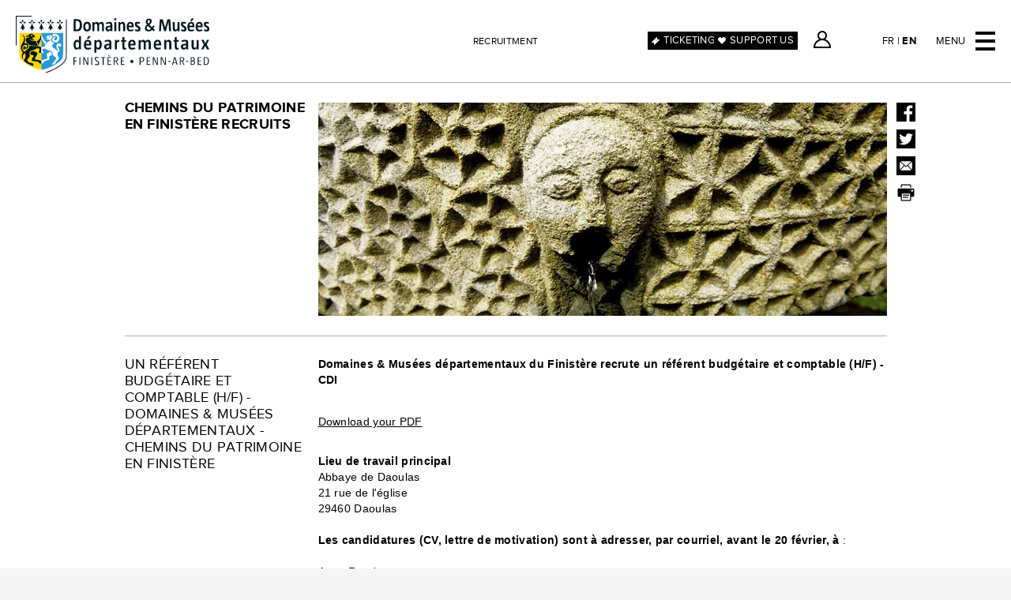

--- FILE ---
content_type: text/html; charset=UTF-8
request_url: https://www.cdp29.fr/en/presentation-chemins-du-patrimoine-recrutement
body_size: 4392
content:
<!DOCTYPE html>
<html>
<head>
	<!--[if lte IE 7]><script type="text/javascript">window.location='/deprecated.html';</script><![endif]-->
	<meta charset="UTF-8" />
    <meta name="robots" content="index, follow, all" />
    <meta name="referrer" content="always" />
    <meta name="author" content="Chemins du patrimoine en Finist&egrave;re" />
    <meta name="description" content="Site Internet de Chemins du patrimoine en Finist&egrave;re : Abbaye de Daoulas, Abbaye du Relec, Manoir de Kernault, Ch&acirc;teau de Kerjean, Domaine de Tr&eacute;varez" />
	
	
	
	
	
    <meta property="og:site_name" content="Chemins du patrimoine en Finistère" />
	<meta property="og:type" content="website" />
	<meta property="og:image" content="https://www.cdp29.fr/" />
	<meta property="og:url" content="https://www.cdp29.fr/en/presentation-chemins-du-patrimoine-recrutement" />
	<meta property="og:title" content="Chemins du patrimoine en Finist&egrave;re recruits" />
	<meta property="og:description" content="Domaines &amp;amp; Mus&amp;eacute;es d&amp;eacute;partementaux du Finist&amp;egrave;re recrute un r&amp;eacute;f&amp;eacute;rent budg&amp;eacute;taire et comptable (H/F) - CDI" />
	
	
	<link rel="shortcut icon" href="/favicon.ico" />
	<link rel="canonical" href="https://www.cdp29.fr/en/presentation-chemins-du-patrimoine-recrutement" />
	
    <title>Recruitment - Chemins du patrimoine en Finistère</title>
    
    <link rel="stylesheet" type="text/css" media="screen" href="/themes/default/css/datepicker.css" />
    
    <link rel="stylesheet" type="text/css" media="screen" href="/themes/default/css/styles.css?v=2.8" />
	<link rel="stylesheet" type="text/css" media="screen" href="/themes/default/css/home.css?v=2.8" />
    <link rel="stylesheet" type="text/css" media="screen" href="/themes/default/css/offers.css?v=2.8" />
    <link rel="stylesheet" type="text/css" media="screen" href="/themes/default/css/section.support.css?v=2.8" />
    <link rel="stylesheet" type="text/css" media="screen" href="/themes/default/css/privatization.css?v=2.8" />
	<link rel="stylesheet" type="text/css" media="screen" href="/themes/default/css/mobile.css?v=2.8" />
	<link rel="stylesheet" type="text/css" media="screen" href="/themes/default/css/old.css?v=2.8" />
	<link rel="stylesheet" type="text/css" media="screen" href="/themes/default/css/old.mobile.css?v=2.8" />
	<link rel="stylesheet" type="text/css" media="screen" href="/themes/default/css/colors.css?v=2.8" />
	<link rel="stylesheet" type="text/css" media="screen" href="/themes/default/css/faq.css?v=2.8" />
    <link rel="stylesheet" type="text/css" media="screen" href="/themes/default/css/cpnt.slideshow.css?v=2.8" />
    <link rel="stylesheet" type="text/css" media="screen" href="/themes/default/css/jquery.fancybox.min.css" />
    
	<!--<link rel="stylesheet" type="text/css" media="screen" href="/themes/default/css/flexslider.css" />-->
	<link rel="stylesheet" type="text/css" media="screen" href="/themes/default/css/jquery.jscrollpane.css" />
	<link rel="stylesheet" type="text/css" media="screen" href="/themes/default/css/mce.css" />
	<link rel="stylesheet" type="text/css" media="print" href="/themes/default/css/print.css" />

	
	

	<script type="text/javascript">
		var str_required = "Required field";
		var str_mail_required = "Invalid email address";
	</script>
	<script type="text/javascript" src="/themes/default/js/modernizr.2.6.2.min.js"></script>
	<script type="text/javascript" src="https://s7.addthis.com/js/250/addthis_widget.js#username=xa-4d135902536e6762"></script>
	<script type="text/javascript" src="/themes/default/js/jwplayer.js"></script>
    <script type="text/javascript" src="/themes/default/js/md5.js"></script>
    <script type='text/javascript' src='/themes/default/js/swfobject.js'></script>
    <script type="text/javascript" src="/themes/default/js/jQuery/jquery.1.7.1.min.js"></script>
	<script type="text/javascript" src="/themes/default/js/jQuery/jquery.jscrollpane.min.js"></script>
    <script type="text/javascript" src="/themes/default/js/jQuery/jquery.validate.min.js"></script>
	<script type="text/javascript" src="/themes/default/js/jQuery/jquery.cycle.min.js"></script>
	<script type="text/javascript" src="/themes/default/js/jQuery/jquery.mousewheel.min.js"></script>
	<script type="text/javascript" src="/themes/default/js/jQuery/jquery.tooltip.js"></script>
	<script type="text/javascript" src="/themes/default/js/jQuery/jquery.ajaxbrowser.js"></script>
	<script type="text/javascript" src="/themes/default/js/jQuery/jquery.flexslider-min.js"></script>
	<script type="text/javascript" src="/themes/default/js/jQuery/jquery.ajaxpager.js"></script>
    <script type="text/javascript" src="/themes/default/js/jQuery/jquery.cookies.js"></script>
    <script type="text/javascript" src="/themes/default/js/jQuery/jquery.fancybox.min.js"></script>
    
    <script type="text/javascript" src="https://cdn.jsdelivr.net/momentjs/latest/moment.min.js"></script>
    <script type="text/javascript" src="/themes/default/js/jQuery/jquery.datepicker.js"></script>
    
	<script type="text/javascript" src="/themes/default/js/scripts.js?v=2.8"></script>
	<script type="text/javascript">
		var is_mobile = false;
		var is_phone = false;
		var is_tablet = false;
	</script>
    <script src="https://static.ingenie.fr/js/widgets/min/widget-resa.min.js"></script>
    <script type="text/javascript">
        $(function() {
            var params = new Array();
            params['url'] = 'https://reservation.cdp29.fr';
            params['cid'] = '1';
            params['div'] = 'basket';
            widgetResaIngenie.getPanierEnCours(params);
        });
    </script>
</head>
<body class="text index" data-lg="en">
    
    
	<div id="container">
		
		<header id="header">
			<a href="/en" id="logo">
				<h1>Chemins du patrimoine en Finistère</h1>
			</a>
			<div class="page_title"><a href="/en/presentation-chemins-du-patrimoine-recrutement">Recruitment</a></div>
            <div id="booking_button" class="booking_button"><a href="https://reservation.cdp29.fr/" class="external">Ticketing</a></div>
            <div id="support_button" class="support_button"><a href="/fr/soutenir-engagez-vous-a-nos-cotes" class="external">Support us</a></div>
            <div id="basket"></div>
            <div id="user"><a href="https://reservation.cdp29.fr/identification.html" class="external">Espace Client</a></div>
		    <div id="menu_lang"><a href="/fr/presentation-chemins-du-patrimoine-recrutement" class="">fr</a> | <a href="/en/presentation-chemins-du-patrimoine-recrutement" class="selected">en</a></div>
			<div id="menu_button">Menu</div>
		</header>
	
		<nav id="menu">
            <div class="booking_button"><a href="https://reservation.cdp29.fr/" class="external">Book here</a></div>
            <div class="support_button"><a href="/fr/soutenir-engagez-vous-a-nos-cotes">Support us</a></div>
			<ul class="clearfix">
				<div class="menu_lang"><a href="/fr/presentation-chemins-du-patrimoine-recrutement" class="">fr</a> | <a href="/en/presentation-chemins-du-patrimoine-recrutement" class="selected">en</a></div>
				
				<li>
					<a href="/en/Présentation" class="menu">5 exceptional sites</a>
					
						<ul class="children">

	<li><a href="/en/presentation-domaines-musees/" class="menu">Domaines & Musées</a></li>

	<li><a href="/en/presentation-daoulas/" class="menu">Daoulas</a></li>

	<li><a href="/en/presentation-kerjean/" class="menu">Kerjean</a></li>

	<li><a href="/en/presentation-kernault/" class="menu">Kernault</a></li>

	<li><a href="/en/presentation-relec/" class="menu">Relec</a></li>

	<li><a href="/en/presentation-trevarez/" class="menu">Trévarez</a></li>

</ul>
					
				</li>
				
				<li>
					<a href="/en/agenda" class="menu">Diary</a>
					
						<ul class="children">
	<li><a href="/en/agenda/index/filter/period/forward" class="menu">Upcoming</a></li>
	<li><a href="/en/agenda/index/filter/period/archives" class="menu">Archives</a></li>
	<li><a href="/en/agenda/calendar" class="menu">Calendar</a></li>
</ul>
					
				</li>
				
				<li>
					<a href="/en/ma-visite" class="menu">My visit</a>
					
						<ul class="children">
	
	<li><a href="/en/ma-visite/offers/?pc[]=6" class="menu">Famille</a></li>
	
	<li><a href="/en/ma-visite/offers/?pc[]=7" class="menu">Adulte</a></li>
	
	<li><a href="/en/ma-visite/offers/?pc[]=8" class="menu">École</a></li>
	
	<li><a href="/en/ma-visite/offers/?pc[]=9" class="menu">Collège / Lycée</a></li>
	
	<li><a href="/en/ma-visite/offers/?pc[]=10" class="menu">Enseignement sup</a></li>
	
	<li><a href="/en/ma-visite/offers/?pc[]=11" class="menu">Centre de loisirs</a></li>
	
	<li><a href="/en/ma-visite/offers/?pc[]=14" class="menu">Groupe social</a></li>
	
	<li><a href="/en/ma-visite/offers/?pc[]=13" class="menu">Groupe handicap</a></li>
	
	<li><a href="/en/ma-visite/offers/?pc[]=12" class="menu">Groupe adultes</a></li>
	
</ul>
					
				</li>
				
				<li>
					<a href="/en/actualites" class="menu">News</a>
					
				</li>
				
				<li>
					<a href="/en/mediatheque" class="menu external">Média library</a>
					
						<ul class="children">
	<li><a href="https://media.cdp29.fr/fr/galerie-frx58e75fd7f2403802fb4b829d.htm" class="menu external"></a></li>
    <li><a href="https://media.cdp29.fr/" class="menu external"></a></li>
    <li><a href="https://media.cdp29.fr/ " class="menu external"></a></li>
</ul>
					
				</li>
				
				<li>
					<a href="/en/infos" class="menu">Infos</a>
					
						<ul class="children">

	<li><a href="/en/pratique/" class="menu">Practical</a></li>

	<li><a href="/en/contact/" class="menu">Contact us</a></li>

	<li><a href="/en/infos-faq/" class="menu">FAQ</a></li>

</ul>
					
				</li>
				
				<li>
					<a href="/en/privatisation" class="menu">Privatisation</a>
					
						<ul class="children">
	
	<li><a href="/en/privatisation/?t[]=2" class="menu">Location d'espace</a></li>
	
	<li><a href="/en/privatisation/?t[]=4" class="menu">Événements pros</a></li>
	
	<li><a href="/en/privatisation/?t[]=1" class="menu">Activités</a></li>
	
</ul>
					
				</li>
				
				<li>
					<a href="/en/soutenir" class="menu">SOUTENIR</a>
					
						<ul class="children">

	<li><a href="/en/soutenir-engagez-vous-a-nos-cotes/" class="menu">Engagez-vous à nos côtés !</a></li>

	<li><a href="/en/soutenir-devenez-mecene/" class="menu">Devenez mécène</a></li>

	<li><a href="/en/soutenir-faites-un-don/" class="menu">Faites un don</a></li>

	<li><a href="/en/soutenir-choisissez-un-projet/" class="menu">Choisissez un projet</a></li>

</ul>
					
				</li>
				
				<li>
					<a href="/en/billetterie" class="menu">Ticketing</a>
					
						<ul class="children">

	<li><a href="/en/billetterie-billets-individuels/" class="menu">Billets individuels</a></li>

	<li><a href="/en/billetterie-cse/" class="menu">Offres CSE</a></li>

	<li><a href="/en/billetterie-nos-bons-plans/" class="menu">Nos bons plans</a></li>

</ul>
					
				</li>
				
                <li class="basket"></li>
                <li class="user"><a href="https://reservation.cdp29.fr/identification.html" class="external">Espace Client</a></li>
			</ul>
            
		</nav>

		<div class="wrapper">
		
			

			
		
			<div id="content">


<div id="text">
	<div class="head clearfix">
		<div class="title">
			<h2>Chemins du patrimoine en Finistère recruits</h2>
            

            
		</div>

		
<div class="images flexslider noNav">
	<ul class="slides">
		
		<li><img src="/files/image_file_201.jpg" alt="Recrutement" /><div class="mask"></div><div class="description">© Bernard Galeron</div></li>
		
	</ul>
</div>

	</div>

	
	<div class="section clearfix">
		<div class="title">
			<h3>Un référent budgétaire et comptable (H/F) - Domaines & Musées départementaux - Chemins du patrimoine en Finistère</h3>
            
		</div>
		<div class="description">
			<div class="chapo">Domaines &amp; Mus&eacute;es d&eacute;partementaux du Finist&egrave;re recrute un r&eacute;f&eacute;rent budg&eacute;taire et comptable (H/F) - CDI<strong><br /></strong></div>
			<div class="file_link"><a class="external" href="/download/?title=un-referent-budgetaire-et-comptable-h-f-domaines-musees-departementaux-chemins-du-patrimoine-en-finistere.pdf&file=/files/text_file_376.pdf&type=application/pdf">Download your PDF</a></div>
			<div class="text"><div id="_mcePaste" style="position: absolute; left: -10000px; top: 0px; width: 1px; height: 1px; overflow: hidden;">Lieu de travail</div>
<div id="_mcePaste" style="position: absolute; left: -10000px; top: 0px; width: 1px; height: 1px; overflow: hidden;">Abbaye de Daoulas</div>
<div id="_mcePaste" style="position: absolute; left: -10000px; top: 0px; width: 1px; height: 1px; overflow: hidden;">29460 Daoulas</div>
<div id="_mcePaste" style="position: absolute; left: -10000px; top: 0px; width: 1px; height: 1px; overflow: hidden;">Envoyez par courrier votre candidature, avant le 30 avril &agrave; :</div>
<div id="_mcePaste" style="position: absolute; left: -10000px; top: 0px; width: 1px; height: 1px; overflow: hidden;">Directeur g&eacute;n&eacute;ral</div>
<div id="_mcePaste" style="position: absolute; left: -10000px; top: 0px; width: 1px; height: 1px; overflow: hidden;">21, rue de L'&eacute;glise</div>
<div id="_mcePaste" style="position: absolute; left: -10000px; top: 0px; width: 1px; height: 1px; overflow: hidden;">29460 Daoulas</div>
<div id="_mcePaste" style="position: absolute; left: -10000px; top: 0px; width: 1px; height: 1px; overflow: hidden;">Mail : direction AROBASE cdp29 POINT fr</div>
<strong> Lieu de travail principal</strong><br />Abbaye de Daoulas<br />21 rue de l'&eacute;glise<br />29460 Daoulas<br /><br /><strong>Les candidatures (CV, lettre de motivation) sont &agrave; adresser, par courriel, avant le 20 f&eacute;vrier,&nbsp;&agrave;&nbsp;</strong>:<br /><br />Anne Roudaut<br /> Directrice administrative et financi&egrave;re<br />Domaines &amp; Mus&eacute;es d&eacute;partementaux du Finist&egrave;re <br /><br />anne.roudaut@cdp29.fr</div>
		</div>
	</div>
	
	<div class="section clearfix">
		<div class="title">
			<h3>Un chargé de médiation (H/F) - Musée de l’ancienne abbaye de Landévennec</h3>
            
		</div>
		<div class="description">
			<div class="chapo">Le Mus&eacute;e de l&rsquo;ancienne Abbaye de Land&eacute;vennec recrute un charg&eacute; de m&eacute;diation (H/F) - CDI<strong><br /></strong></div>
			<div class="file_link"><a class="external" href="/download/?title=un-charge-de-mediation-h-f-musee-de-l-ancienne-abbaye-de-landevennec.pdf&file=/files/text_file_325.pdf&type=application/pdf">Download your PDF</a></div>
			<div class="text"><div id="_mcePaste" style="position: absolute; left: -10000px; top: 0px; width: 1px; height: 1px; overflow: hidden;">Lieu de travail</div>
<div id="_mcePaste" style="position: absolute; left: -10000px; top: 0px; width: 1px; height: 1px; overflow: hidden;">Abbaye de Daoulas</div>
<div id="_mcePaste" style="position: absolute; left: -10000px; top: 0px; width: 1px; height: 1px; overflow: hidden;">29460 Daoulas</div>
<div id="_mcePaste" style="position: absolute; left: -10000px; top: 0px; width: 1px; height: 1px; overflow: hidden;">Les candidatures (CV, lettre de motivation) sont &agrave; adresser par courrier ou courriel au plus tard pour &nbsp;le 10 avril &agrave; :</div>
<div id="_mcePaste" style="position: absolute; left: -10000px; top: 0px; width: 1px; height: 1px; overflow: hidden;">Marianne Dilasser</div>
<div id="_mcePaste" style="position: absolute; left: -10000px; top: 0px; width: 1px; height: 1px; overflow: hidden;">Directrice de l'Abbaye de Daoulas</div>
<div id="_mcePaste" style="position: absolute; left: -10000px; top: 0px; width: 1px; height: 1px; overflow: hidden;">21, rue de L'&eacute;glise</div>
<div id="_mcePaste" style="position: absolute; left: -10000px; top: 0px; width: 1px; height: 1px; overflow: hidden;">29460 Daoulas</div>
<div id="_mcePaste" style="position: absolute; left: -10000px; top: 0px; width: 1px; height: 1px; overflow: hidden;">Mail : abbaye POINT daoulas AROBASE cdp29 POINT fr</div>
<strong> Lieu de travail</strong><br />Mus&eacute;e de l&rsquo;ancienne Abbaye de Land&eacute;vennec&nbsp;<br />29560 Land&eacute;vennec<br /><br /><strong>Les candidatures (CV, lettre de motivation) sont &agrave; adresser par courriel, avant le 2 f&eacute;vrier, &agrave; :</strong><br /><br />Xavier Bouyer<br />Directeur g&eacute;n&eacute;ral<br />Domaines &amp; Mus&eacute;es d&eacute;partementaux du Finist&egrave;re<br /><br />stephanie.corderoch@cdp29.fr<br /><br />T&eacute;l : 02 98 27 35 90<br />Site internet :&nbsp;www.cdp29.fr</div>
		</div>
	</div>
	
    
	

	<div id="tools">
	<div class="addthis_toolbox">
	  <a class="share addthis_button_facebook"><img src="/themes/default/img/addthis_facebook.svg" width="24" height="24" alt="Share to Facebook"></a>
	  <a class="share addthis_button_twitter"><img src="/themes/default/img/addthis_twitter.svg" width="24" height="24" alt="Share to Twitter"></a>
	  <a class="share addthis_button_email"><img src="/themes/default/img/addthis_email.svg" width="24" height="24" alt="Share by Email"></a>
	  <a class="print" href="javascript:window.print()"><img src="/themes/default/img/addthis_print.svg" width="24" height="24" alt="Print"></a>
	</div>
</div>


	

	

</div>


			</div>
		</div>
		
		<div id="footer" class="clearfix">

			<ul class="menu_footer">
				<!--<li>
					<a href="/en/medias" class="menu ajaxBrowser">Media library</a>
				</li>-->
				
				<li>
					<a href="/en/presentation-chemins-du-patrimoine-recrutement" class="menu selected">Recruitment</a>
				</li>
				
			</ul>

			<ul class="menu_footer">
				
				<li>
					<a href="/en/partenaires" class="menu">Partners</a>
				</li>
				
				<li>
					<a href="/en/mentions-legales" class="menu">Terms & Conditions</a>
				</li>
				
				<li>
					<a href="/en/credits" class="menu">Credits</a>
				</li>
				
			</ul>

			<ul class="network menu_footer clearfix">
				<li><span class="menu">Suivez-nous</span></li>
				<li class="facebook"><a href="https://www.facebook.com/cheminsdupatrimoineenfinistere/" class="external"></a></li>
				<li class="twitter"><a href="https://twitter.com/cdpfinistere" class="external"></a></li>
				<li class="instagram"><a href="https://www.instagram.com/cheminsdupatrimoine/" class="external"></a></li>
				<li class="youtube"><a href="https://www.youtube.com/channel/UCX_E4Fy10dUE7REKNGuMcLA/videos" class="external"></a></li>
				<li id="newsletter"><a href="/en/newsletter/form" class="menu">NEWSLETTER</a></li>
			</ul>
			
			<ul id="logos">
				<!-- ><li id="map_finistere"><a href="/en/pratique"><img src="/themes/default/img/map-finistere.png" alt="Carte Finistère" /></a></li> -->
				<li id="toutcommencer_finistere"><a href="http://www.toutcommenceenfinistere.fr" class="external"><img src="/themes/default/img/tout-commence-finistere.png" alt="Tout commence en Finistère" /></a></li>
				<li id="cg_finistere"><a href="https://www.finistere.fr/" class="external"><img src="/themes/default/img/conseil-general-finistere.png" alt="Conseil Général du Finistère" /></a></li>
			</ul>
		</div>
	</div>
	
    <!-- Google tag (gtag.js) -->
    <script async src="https://www.googletagmanager.com/gtag/js?id=G-EJ189GWRH7"></script>
    <script>
      window.dataLayer = window.dataLayer || [];
      function gtag(){dataLayer.push(arguments);}
      gtag('js', new Date());

      gtag('config', 'G-EJ189GWRH7'); 
    </script>

    <script>
			window.axeptioSettings = {
			  clientId: "64906d90b95666ba220b194c",
			  cookiesVersion: "cdp29-fr",
			};
			 
			(function(d, s) {
			  var t = d.getElementsByTagName(s)[0], e = d.createElement(s);
			  e.async = true; e.src = "//static.axept.io/sdk.js";
			  t.parentNode.insertBefore(e, t);
			})(document, "script");
			</script>

			<script src="https://cdn.tagcommander.com/6239/tc_Theprogrammaticmedianetwork_61.js"></script>
	
</body>
</html>



--- FILE ---
content_type: text/css
request_url: https://www.cdp29.fr/themes/default/css/section.support.css?v=2.8
body_size: 496
content:
/* Item thumbnail */
.item.support_project .thumbnail {
    position: relative;
    padding-top: 65%;
    margin-bottom: 10px;
}
.item.support_project .thumbnail .wrapper {
    position: absolute;
    top: 0;
    left: 0;
    right: 0;
    bottom: 0;
    background: #000;
}
.item.support_project .thumbnail .wrapper img {
        position: absolute;
        width: 100%;
        height: 100%;
    object-fit: cover;
}
.item.support_project .thumbnail .wrapper img.portrait {
    object-fit: contain;
}
.item.support_project .place {
    position: absolute;
    z-index: 100;
    padding: 5px;
    color: #fff;
    background: #000;
    bottom: 0;
    text-transform: uppercase;
}

/* Item details */
.item.support_project .details {
    padding-right: 20px;
}
.item.support_project .name {
    font-weight: bold;
}
.item.support_project .description,
.item.support_project .name {
    margin-top: 10px;
}
.item.support_project .button {
    display: block;
    
    text-align: center;
    margin: auto;
    margin-top: 10px;
}
.item.support_project .more {
    text-decoration: underline;
}
/* Grid */
.grid.items {
    padding: 0 10px;
    margin-bottom: 20px;
    display: grid;
    grid-template-columns: 1fr;
    grid-gap: 20px;
}

/* Index */
#support .header {
    display: flex;
    margin-bottom: 20px;
}
#support .header .title {
    width: 245px;
    box-sizing: border-box;
    padding-right: 15px;
}
#support .header .html {
    width: 720px;
}

/* View */
#support_project .head,
#support_project .head .title {
    height: auto;
}


@media only screen and (min-width: 768px) {
    .item.support_project .details {
        padding-right: 0;
    }
    .grid.items {
        grid-template-columns: repeat(2, 1fr);
    }
}
@media only screen and (min-width: 1024px) {
    .grid.items {
        grid-template-columns: repeat(3, 1fr);
    }
}
@media only screen and (min-width: 1920px) {
    .grid.items{
        grid-template-columns: repeat(4, 1fr);
    }
}


--- FILE ---
content_type: text/css
request_url: https://www.cdp29.fr/themes/default/css/old.css?v=2.8
body_size: 4306
content:
/* home & agenda slideshow */
#agenda .head,
.flexslider {
    position: relative;
}
#agenda .head .selection,
#agenda .head .selection li,
.flexslider .selection,
.flexslider .selection li {
    width: 965px;
    height: 270px;
    overflow: hidden;
}
#agenda .head .nav,
.flexslider .nav,
.flexslider .flex-control-nav {
    position: absolute;
    bottom: 0;
    left: 0;
    z-index: 10;
}
#agenda .head .nav {
    bottom: 20px;
}
#agenda .head .nav li,
.flexslider .nav li,
.flexslider .flex-control-nav li {
    display: inline;
}
.flexslider .flex-control-nav li {
    margin-right: 4px;
}
#agenda .head .nav a,
.flexslider.nav a,
.flexslider .flex-control-nav a {
    font-size: 14px;
    padding: 0 2px 0 2px;
    display: inline-block;
    cursor: pointer;
}

#agenda .head .nav a:hover,
#agenda .head .nav li.activeSlide a,
.flexslider .nav a:hover,
.flexslider .nav li.activeSlide a,
.flexslider .flex-control-nav li a.flex-active,
.flexslider .flex-control-nav li a:hover,
.location a:hover span,
.location a:active span {
    background: #000;
    color: #fff;
}

#agenda .head .image,
.flexslider .image {
    float: right;
    width: 720px;
    height: 270px;
    position: relative;
}
#agenda .head .image img,
.flexslider .image img,
.flexslider li img {
    width: 100%;
}

/* Ajax container */
.ajax_container {
    margin-top: 15px;
    min-height: 25px;
}
.ajaxPager.next {
    margin-top: 20px;
    text-align: right;
    height: 20px;
    text-transform: uppercase;
}
.ajaxPager.next span {
    display: inline-block;
    padding: 0 1px 0 1px;
    cursor: pointer;
}
.ajaxPager.next span:hover {
    background-color: #000;
    color: #fff;
    display: inline-block;
}
.ajax_container .loading {
    text-align: center;
    position: relative;
    top: 10px;
}


/* Common */
.more {
    text-transform: uppercase;
    padding-top: 10px;
}
.more,
.more a {
    font-family: 'ProximaNovaRgRegular';
    font-size: 12px;
    display: inline-block;
    padding-left: 1px;
    padding-right: 1px;
}
.more a:hover {
    background: #000;
    color: #fff;
}
.book .button,
.book button {
    border: 0;
    color: #fff;
    background: #000;
    box-sizing: border-box;
    width: 100%;
    padding: 10px 20px;
    font-weight: bold;
    text-transform: uppercase;
    cursor: pointer;
    margin-top: 10px;
    display: inline-block;
    text-align: center;
}
.infos .infos_button {
    display: block;
    margin-top: 10px;
    padding-left: 20px;
    background: url('../img/infos.svg') no-repeat left center;
    background-size: 12px;
    font-family: 'ProximaNovaRgBold';
}
.head {
    width: 965px;
    height: 270px;
    padding-bottom: 25px;
    border-bottom: 1px solid #afafaf;
    margin-bottom: 25px;
}
.head .title {
    float: left;
    width: 230px;
    height: 270px;
    background: #ffffff;
    /* For IE8 */
}
.head .title h2 {
    font-size: 18px;
    line-height: 21px;
    position: relative;
    top: -3px;
    background: #ffffff;
    /* For IE8 */
}
.head .infos {
    font-size: 14px;
    background: #ffffff;
    /* For IE8 */
}
.head .images {
    width: 720px;
    height: 270px;
    float: right;
    overflow: hidden;
}
.head .images .flex-direction-nav,
.head .images .flex-control-nav {
	display: none;
}
.head .images li {
    width: 720px;
    height: 270px;
    position: relative;
}
#agenda .head .image .mask,
.head .images .mask {
    display: none;
    position: absolute;
    top: 230px;
    left: 0;
    width: 720px;
    height: 40px;
    filter: alpha(opacity=50);
    -moz-opacity: 0.5;
    opacity: 0.5;
    z-index: 99;
    background: #000;
}
#agenda .head .image .description,
.head .images li .description {
    display: none;
    position: absolute;
    left: 0;
    top: 230px;
    width: 700px;
    height: 20px;
    padding: 10px;
    text-align: right;
    z-index: 100;
    color: #fff;
    font-family: arial, sans-serif;
    font-size: 11px;
}
#agenda .head .image:hover .mask,
#agenda .head .image:hover .description,
.head .images li:hover .mask,
.head .images li:hover .description,
.flexslider .image:hover .mask,
.flexslider .image:hover .description {
    display: block;
}
.section {
    padding-bottom: 25px;
    border-bottom: 1px solid #afafaf;
    margin-bottom: 25px;
}
.section .title,
.section .infos {
    float: left;
    width: 230px;
}
.section .infos {
    font-size: 14px;
}
.section .title h3,
.section .title h3 a,
.section .title h2 a,
.section .infos h3 a,
.section .title h2,
.section .infos h3 {
    font-size: 18px;
    line-height: 21px;
    height: 30px;
}
.section .infos .more {
    padding-top: 10px;
}
.section .description {
    width: 720px;
    float: right;
}
.section .description,
.section .description * {
    font-family: Arial, Sans-serif;
    font-size: 12px;
    line-height: 17px;
}
.section .description .text .text_title {
    font-size: 16px;
    line-height: 30px;
}
.section .description .chapo {
    padding-bottom: 15px;
    font-weight: bold;
}
.section .description .chapo *,
.section .description .chapo,
.section .description .text *,
.section .description .text {
    font-size: 14px;
    line-height: 20px;
}
.section .description .text a:hover {
    text-decoration: underline;
}
.section .description .file_link {
    margin-bottom: 30px;
    margin-top: 20px;
}
.section .description .file_link a {
    font-size: 14px;
    text-decoration: underline;
}
.section .description .file_link a:hover {
    text-decoration: none;
}
#tools {
    position: absolute;
    right: -36px;
    top: 25px;
}
#tools a {
    position: relative;
    display: block;
    margin-bottom: 10px;
}
#tools a img {
    display: block;
}
#tools a.print:hover:after,
#tools a.share:hover:after {
    position: absolute;
    top: 50%;
    transform: translateY(-50%);
    display: block;
    color: white;
    background-color: black;
    left: 28px;
    padding: 2px 6px;
}
#tools a.share:hover:after {
    content: 'Partager';
}
#tools a.print:hover:after {
    content: 'Imprimer';
}


/* modules */
.module {
    width: 230px;
    height: 230px;
    overflow: hidden;
    float: left;
    margin: 0 15px 15px 0;
    position: relative;
}
.module.last_row {
    margin-bottom: 0;
    border-bottom: 0;
}
.module.last_col {
    margin-right: 0;
}
.module .thumbnail {
    width: 230px;
    height: 90px;
    overflow: hidden;
    background: #333;
}
.module .thumbnail img {
	width: 230px;
}
.module .type {
    font-size: 12px;
    padding-bottom: 5px;
}
.module img {
    display: block;
}
.module:hover {
    cursor: pointer;
}
.module:hover .preview {
    display: block;
}
.module .preview {
    position: absolute;
    top: 0;
    left: 0;
    width: 230px;
    height: 230px;
    z-index: 10;
    display: none;
}
.module .preview .text {
    padding: 10px;
    position: absolute;
    z-index: 10;
    color: #fff;
    font-family: 'Arial', 'Sans-serif';
}
.module .mask {
    position: absolute;
    top: 0;
    left: 0;
    width: 230px;
    height: 230px;
    z-index: 5;
    /*filter: alpha(opacity=90);
-moz-opacity: 0.9;
opacity: 0.9;*/
    background: #444;
}


/* linked */
#linked {
    margin-top: 25px;
}
#linked>h3 {
    float: left;
    width: 245px;
    font-size: 18px;
    line-height: 21px;
}
#linked ul {
    width: 720px;
    float: right;
}


/* agenda */


/* header */
#agenda .selection .title .type {
    padding-bottom: 2px;
}
#agenda .selection .type {
    font-size: 12px;
    padding-bottom: 10px;
}
#agenda .selection .location {
    line-height: 18px;
    height: auto;
    position: static;
    margin-bottom: 8px;
}
#agenda .selection .location span {
    padding: 2px;
    color: #fff;
    font-size: 12px;
}
#agenda .selection .name a {
    font-size: 18px;
}
#agenda .selection .artists {
    text-transform: none;
    font-style: italic;
    margin-bottom: 10px;
}
#agenda .selection .head,
#agenda .selection .section {
    cursor: pointer;
}


/* second and third highlight */
#agenda .selection .section ul li {
    width: 475px;
    float: left;
}
#agenda .selection .section ul li:last-child {
    margin-left: 15px;
}
#agenda .selection .section ul li .details {
    width: 230px;
    margin-right: 15px;
    float: left;
}
#agenda .selection .section ul li .thumbnail {
    width: 230px;
    float: right;
}
#agenda .selection .section ul li .thumbnail img {
    display: block;
}
#agenda .filters {
    position: relative;
    padding-bottom: 25px;
    border-bottom: 1px solid #afafaf;
    margin-bottom: 25px;
}
#agenda .filters h3 {
    font-size: 12px;
    float: right;
    position: relative;
    margin-left: 15px;
    background: url('../img/select_arrow.png') no-repeat right;
    padding: 0 19px 0 1px;
}
#agenda .filters h3.selected,
#agenda .filters h3:hover {
    color: #fff;
    background: url('../img/select_arrow_hover.png') no-repeat right #000;
    cursor: pointer;
}
#agenda .filters h3 .children {
    display: none;
    position: absolute;
    top: 17px;
    right: 0;
    z-index: 100;
}
#agenda .filters h3:hover .children {
    display: block;
    padding-top: 2px;
}
#agenda .filters h3:hover .children ul {
    background: #000;
    width: 200px;
    padding: 5px 5px 3px 5px;
}
#agenda .filters h3:hover .children ul li a {
    display: block;
    margin-bottom: 2px;
    color: #fff;
}
#agenda .filters h3:hover .children ul li a.selected,
#agenda .filters h3:hover .children ul li a:hover {
    color: #000;
    background: #fff;
}
#agenda .filters .filters_menu {
    float: left;
}
#agenda .filters .filters_menu li {
    float: left;
    padding-right: 8px;
}


/* search form */
#agenda .filters .filters_menu li input[type=text] {
    color: #000;
}
#agenda .filters .filters_menu li button {
    display: none;
    padding: 0;
    margin: 0;
    line-height: 12px;
    background: #fff;
    cursor: pointer;
    border: 0;
}
#agenda .filters .filters_menu li button:hover {
    background: #000;
    color: #fff;
}
#agenda .filters .filters_menu li input[type=text].focused {
    background: #000;
    color: #fff;
}


/* calendar */
#agenda .month {
    padding-bottom: 25px;
}
#agenda .month.bottom {
    padding-top: 25px;
    padding-bottom: 0;
}
#agenda .month h3 {
    float: left;
    font-size: 18px;
    font-family: 'ProximaNovaRgBold';
}
#agenda .month .nav {
    float: right;
}
#calendar {
    width: 965px;
    border-left: 1px solid #afafaf;
    border-top: 1px solid #afafaf;
}
#calendar th {
    font-weight: normal;
    text-transform: uppercase;
    padding: 8px;
}
#calendar th,
#calendar td {
    border-right: 1px solid #afafaf;
    border-bottom: 1px solid #afafaf;
    width: 136px;
}
#calendar td {
    background: #fff;
    vertical-align: top;
}
#calendar td ul li a {
    color: #fff;
    display: block;
    padding: 2px;
    text-transform: uppercase;
    font-size: 11px;
}
#calendar td ul li a:hover {
    background: #000;
}
#calendar td .digit {
    display: block;
    font-size: 22px;
    height: 30px;
    padding: 10px 0 0 5px;
    color: #000;
}
#calendar td.empty {
    background: #f2f2f2;
}
#calendar td.empty.we,
#calendar th.we,
#calendar td.we {
    background: #666;
}
#calendar th.we,
#calendar td.we .digit {
    color: #fff;
}


/* event view */
#event .head .type {
    padding-bottom: 5px;
    font-size: 12px;
}
#event .head .name {
    font-size: 18px;
    padding-bottom: 0px;
}
#event .head .sub_name {
    font-size: 14px;
    font-style: italic;
    padding-top: 5px;
    text-transform: none;
    line-height: 18px;
}
#event .head .artists {
    font-style: italic;
    text-transform: none;
    font-size: 13px;
}
#event .infos {
    line-height: 19px;
}
/*#event .section .infos .more a {
    color: #fff;
}
#event .section .infos .more.all a {
    color: #000;
}
#event .section .infos .more a:hover {
    background: #000;
}
#event .section .infos .more.all a:hover {
    color: #fff;
}*/
#event .location {
    padding: 5px 0 10px 0;
}
#event .location span {
    padding: 2px;
    color: #fff;
    font-size: 12px;
}
#event .description .details {
    padding-top: 10px;
}




/* events modules */
.event {
    height: 230px;
    /*border-bottom: 1px solid #afafaf;*/
    background: #f5f5f5;
    /*background: url('../img/event_bkg.png');*/
}
.event .date {
    background: #444;
    color: #fff;
    padding: 2px 5px 2px 5px;
    text-transform: uppercase;
    margin-bottom: 7px;
    font-size: 12px;
}
.event .date span {
	float: right;
}
.event .type {
    padding: 0 5px 0 5px;
}
.event .name {
    padding: 0 5px 0 5px;
    font-family: 'ProximaNovaRgBold';
    font-size: 14px;
}
.event .artists {
    font-style: italic;
    padding: 2px;
}
.event .catcher {
	display: none;
}

/* medias modules */
.media {
    background: #444;
}
.media a {
    display: none;
}
.media h3 {
    font-size: 12px;
}
.media h2 {
    font-size: 14px;
}
.media:hover {
    background: #333;
}
.media * {
    color: #fff;
}
.media .thumbnail {
    background: #393939;
}
.media .details {
    padding: 10px;
}


/* medias */
#media .nav,
#medias .nav {
    padding: 0 0 15px 0;
}
#media .nav .path,
#medias .nav .path {
    float: left;
    height: 18px;
    width: 750px;
    overflow: hidden;
}
.nav .buttons {
    float: right;
}
li.folder.media {
    background: #292929;
}
li.folder:hover {
    background: #202020;
}
#medias ul li h3 {
    padding: 10px;
}


/* media */
#media #player {
    background: #222;
    padding: 10px;
    overflow: hidden;
    text-align: center;
    color: #fff;
}
#media #player a {
    display: block;
    color: #fff;
}
#media #player img {
    max-width: 945px;
    max-height: 700px;
    display: block;
    margin: auto;
}
#media #player img.pointer {
    cursor: pointer;
}
#media .copyright {
    font-size: 11px;
    font-family: Arial, sans-serif;
    font-style: italic;
    padding-top: 5px;
}


/* files */
#files .content h2,
#files .folders h2 {
    font-size: 18px;
    padding-bottom: 10px;
}
#files .folders {
    width: 230px;
    float: left;
}
#files .content {
    width: 720px;
    float: right;
}
#files .folders .children {
    display: none;
    padding-left: 10px;
}
#files .folders .selected,
#files .folders .opened {
    background: #000;
    color: #fff;
}
#files .content ul li {
    background: #000;
}
#files .content ul li:hover {
    filter: alpha(opacity=80);
    -moz-opacity: 0.80;
    opacity: 0.80;
}
#files .content ul li a {
    display: block;
    width: 230px;
    height: 230px;
}
#files .content ul li * {
    color: #fff;
}
#files .content ul li .thumbnail {
    background: #222;
}
#files .content ul li .size {
    color: #666;
}
#files .content ul li .extension {
    line-height: 36px;
    padding-left: 10px;
    font-size: 25px;
    text-transform: uppercase;
}
#files .content ul li .details {
    padding: 10px;
}


/* Linked files */
.linked_files li a {
    background: url('../img/dot.png') no-repeat 0 5px;
    padding-left: 10px;
}
.linked_files li a:hover {
    text-decoration: underline;
}
/*#content *:last-child,
#practical *:last-child,
#event *:last-child,
#text *:last-child,
.last {
    margin-bottom: 0;
}*/


/* Links */
#links h2 {
    font-size: 18px;
}
#links .links {
    margin-top: 25px;
    /*
padding-top: 25px;
border-top: 1px solid #afafaf;*/
    margin-bottom: 25px;
    border-bottom: 1px solid #afafaf;
    padding-bottom: 5px;
}
#links .description {
    margin-top: 10px;
}
#links .links.last {
    margin-bottom: 0;
    border-bottom: 0;
    padding-bottom: 0;
}
#links .links img,
#links .links span {
    float: left;
    max-height: 50px;
    margin-right: 20px;
    margin-bottom: 20px;
    display: block;
}


/* tooltip */
#tooltip {
    position: absolute;
    background: #fff;
    z-index: 10000;
    padding: 10px;
    width: 230px;
    height: 230px;
    overflow: hidden;
    -moz-box-shadow: 1px 1px 3px #666;
    -webkit-box-shadow: 1px 8px 3px #666;
    box-shadow: 1px 1px 3px #666;
}
#tooltip.title {
    height: auto;
    width: auto;
}
#tooltip h3.type {
    font-family: 'ProximaNovaRgRegular';
    font-size: 12px;
}
#tooltip h3 {
    font-family: 'ProximaNovaRgBold';
    font-size: 15px;
    padding-bottom: 5px;
}
#tooltip p {
    font-size: 12px;
    font-family: Arial, Sans-serif;
    text-transform: none;
}


/* Password */
#passwd_form {
    margin-bottom: 30px;
}
#passwd_form input[type=password] {
    border: 1px solid #000;
    padding: 5px;
}
#passwd_form p {
    margin-top: 10px;
    padding-bottom: 10px;
}
#passwd_form button {
    border: 0;
    background: #000;
    color: #fff;
    text-transform: uppercase;
    cursor: pointer;
    padding: 5px;
}


/* Practical */
#practical .more {
    margin-top: 25px;
}
#practical .more a {
    color: #fff;
    font-size: 12px;
    font-family: 'ProximaNovaRgRegular';
}
#practical .more a:hover {
    background: #000;
}
#practical .map {
    display: block;
    margin: auto;
}
#practical .map_link {
    padding-top: 10px;
}
#practical .map_link a {
    background: url('../img/location.png') no-repeat 0 0;
    padding-left: 20px;
}
#practical .map_link a:hover {
    text-decoration: underline;
}


/* Cultural */
#cultural .title h3.subtitle {
    text-transform: none;
    font-size: 14px;
}
#cultural #video_items {
    float: right;
}
#cultural #cultural_player,
#cultural #cultural_player_wrapper {
    float: left;
    /*margin-left: 15px;*/
    background: none !important;
}
#cultural #cultural_player .title {
    background: none;
}
#cultural #cultural_player #cultural_player_displayarea {
    background: black;
}
#cultural #cultural_player #cultural_player_jwplayer_playlistcomponent {
    right: -15px !important;
}
#cultural #playlist {
    float: left;
    width: 225px;
    margin-left: 15px;
    max-height: 270px;
    overflow-y: scroll;
}
#cultural #playlist .video {
    height: 70px;
    margin-bottom: 10px;
    position: relative;
    cursor: pointer;
}
#cultural #playlist .video .arrow {
    position: relative;
    z-index: 999;
    display: none;
}
#cultural #playlist .video .thumbnail {
    position: absolute;
    z-index: 1;
    left: 0px;
}
#cultural #playlist .video.active {
    background: url('../img/active-video.png') no-repeat;
}
#cultural #playlist .video .mask {
    position: absolute;
    top: 0;
    left: 0;
    width: 200px;
    height: 70px;
    z-index: 3;
    display: none;
}
#cultural #playlist .video .details {
    position: absolute;
    top: 0;
    left: 0;
    width: 200px;
    text-align: center;
    padding: 27px 0;
    z-index: 3;
    color: white;
    display: none;
}
#cultural #playlist .video:hover .details {
    display: block;
}
#cultural #playlist .video:hover .mask {
    display: block;
    filter: alpha(opacity=70);
    -moz-opacity: 0.70;
    opacity: 0.70;
    background: black;
}
#cultural #playlist .video .details span {
    text-transform: uppercase;
}
#cultural #playlist .video .details a {
    display: none;
    font-size: 9px;
    color: white;
}
#cultural #playlist .video.active .details span {}
#cultural .infos h3 {}
#cultural .article_title {
    float: left;
    width: 230px;
}
#cultural .section .text,
#cultural .section .text strong,
#cultural .section .text span {
    font-size: 13px !important;
}
#cultural .infos h3,
#cultural #edito .title h3,
#cultural #intervenants .title h3 {
    font-family: 'ProximaNovaRgBold';
}
#cultural #edito .article_title h4 {
    font-size: 13px;
    text-transform: none;
    font-family: 'ProximaNovaRgBold';
}
#cultural #edito .article_title p {
    font-style: italic;
    font-family: 'ProximaNovaRgRegular';
    font-size: 13px;
}
#cultural .article_title .article_author {
    width: 230px;
    height: 90px;
    margin-bottom: 20px;
}
#cultural .article_text {
    float: right;
    width: 470px;
    font-size: 13px;
}
#cultural .morecontent span {
    display: none;
}
#cultural .read_more a {
    background: url('/themes/default/img/read-more.png') no-repeat 0px 6px;
    padding-left: 20px;
    margin-top: 10px;
    display: block;
    width: 90px;
    color: #5B5B5B;
}
#cultural .read_more a.less {
    background: url('/themes/default/img/read-more.png') no-repeat 0px -22px;
}
#cultural #edito.section .description,
#cultural #intervenants.section .description {
    border-bottom: 1px solid #afafaf;
    margin-bottom: 25px;
    padding-bottom: 25px;
}
#cultural #edito.section .description.no_border,
#cultural #intervenants.section .description.no_border {
    border-bottom: none;
    margin: 0;
    padding: 0;
}
#cultural #intervenants .article_title h4 {
    font-size: 13px;
    font-family: 'ProximaNovaRgRegular';
}


/* Contact */
#contact h2 {
    margin-bottom: 10px;
}
#contact_text {
    margin-top: 20px;
}
#subscriber_form p,
#contact_form p {
    width: 800px;
    margin-bottom: 10px;
}
#subscriber_form textarea,
#subscriber_form input[type=text],
#subscriber_form input[type=email],
#contact_form textarea,
#contact_form input[type=text],
#contact_form input[type=email] {
    border: 1px solid #000;
    padding: 5px;
    width: 400px;
    resize: none;
    float: left;
}
#subscriber_form select,
#contact_form select {
    width: 410px;
    margin-bottom: 7px;
}
#subscriber_form label,
#contact_form label {
    width: 245px;
    float: left;
    text-transform: uppercase;
    box-sizing: border-box;
}
#newsletter_form label.error {
	color: #cc0000;
}
#subscriber_form label.error,
#contact_form label.error {
    font-family: 'ProximaNovaRgBold';
    font-size: 14px;
    text-transform: uppercase;
    padding: 5px 0 5px 245px;
    width: 100%;
	
}

#subscriber_form .button_container,
#contact_form .button_container {
    padding-left: 245px;
}
#newsletter_form button,
#subscriber_form button,
#contact_form button {
    border: 0;
    background: #000;
    color: #fff;
    padding: 5px;
    width: 100px;
    text-transform: uppercase;
    cursor: pointer;
}


/* Magazine */
#magazine .section:last-child {
    border-bottom: 0;
    margin-bottom: 0;
    padding-bottom: 0;
}
.magazine .head .title {
    padding: 20px 15px 15px 15px;
    width: 215px;
    height: 240px;
}
.magazine .flexslider,
.magazine .head .title,
.magazine .head .title h2,
.magazine .head .title .date,
.magazine .head .title .more a:link,
.magazine .head .title .more a:visited,
.magazine .head .title .infos,
.magazine .head .flex-control-nav a,
.magazine_articles .title,
.magazine_articles .title a,
.module.article,
.module.article a,
.module.article .mask,
.module.magazine,
.module.magazine a {
    background: #000;
    color: #fff;
}
.magazine .head .title .more a:hover,
.magazine .head .title .more a:active,
.magazine .head .flex-control-nav a:hover,
.magazine .head .flex-control-nav a:active,
.magazine .head .flex-control-nav a.flex-active {
    background: #fff;
    color: #000;
}
.magazine .head .flex-control-nav {
    bottom: 15px;
    left: 15px;
}
.magazine .date {
    font-size: 10px;
    font-weight: normal;
    text-transform: uppercase;
}
.magazine .author {
    text-transform: none;
    font-weight: normal;
    font-style: italic;
    font-size: 12px;
}
#magazine .magazine_articles ul {
    float: right;
    width: 720px;
}
.magazine_articles .title,
.magazine_articles .title a {
    display: block;
    height: 210px;
}
.magazine_articles .title {
    height: 200px;
    padding: 15px;
    width: 200px;
}
.magazine_articles .title .issue {
    font-size: 20px;
    margin-top: 15px;
    margin-bottom: 5px;
}
.module.article .details {
    padding: 10px;
}
.module.article .type {
    font-size: 20px;
    margin-bottom: 10px;
}
.module.article .name {
    font-size: 14px;
    text-transform: none;
}
.module.magazine {
    width: 475px;
}
.module.magazine img {
    float: left;
    margin-right: 15px;
}
.module.magazine .details {
    padding: 15px 15px 15px 0;
}
.module.magazine .details h2 {
    font-family: 'ProximaNovaRgRegular', Arial, Verdana, Sans-serif;
    margin-bottom: 10px;
}
.module.magazine .details h3 {
    font-family: 'ProximaNovaRgRegular', Arial, Verdana, Sans-serif;
}
.module.magazine .details .text {
    margin-top: 10px;
}

--- FILE ---
content_type: text/css
request_url: https://www.cdp29.fr/themes/default/css/colors.css?v=2.8
body_size: 621
content:
/* locations color */
.offer .all,
.location .all,
#calendar td .all,
.all:hover .preview .mask,
.all .location span,
.all .date {
    background: #000  !important;
}
.support_project .daoulas,
#privatization .place.daoulas,
.privatization_item .place.daoulas,
button.daoulas,
.button.daoulas,
.book.external.daoulas,
.book .external.daoulas,
#offers_index .daoulas,
#offers .daoulas,
#offer .title .daoulas,
#home .locations ul li.daoulas .catcher,
#offers .offer .daoulas,
#practical .description .daoulas a,
.menu.daoulas.selected,
.menu.daoulas:hover,
.location .daoulas,
#calendar td .daoulas,
.daoulas:hover .preview .mask,
.daoulas .location span,
.daoulas .date,
#files .content ul li .thumbnail.daoulas,
#files .folders .selected.daoulas,
#files .folders .opened.daoulas,
h6.daoulas span {
    background: #f89f1b !important;
}

.support_project .kernault,
#privatization .place.kernault,
.privatization_item .place.kernault,
button.kernault,
.button.kernault,
.book.external.kernault,
.book .external.kernault,
#offers_index .kernault,
#offers .kernault,
#offer .title .kernault,
#home .locations ul li.kernault .catcher,
#offers .offer .kernault,
#practical .description .kernault a,
.menu.kernault.selected,
.menu.kernault:hover,
.location .kernault,
#calendar td .kernault,
.kernault:hover .preview .mask,
.kernault .location span,
.kernault .date,
#files .content ul li .thumbnail.kernault,
#files .folders .selected.kernault,
#files .folders .opened.kernault,
h6.kernault span {
    background: #ae006e  !important;
}

.support_project .trevarez,
#privatization .place.trevarez,
.privatization_item .place.trevarez,
button.trevarez,
.button.trevarez,
.book.external.trevarez,
.book .external.trevarez,
#offers_index .trevarez,
#offers .trevarez,
#offer .title .trevarez,
#home .locations ul li.trevarez .catcher,
#offers .offer .trevarez,
#practical .description .trevarez a,
.menu.trevarez.selected,
.menu.trevarez:hover,
.location .trevarez,
#calendar td .trevarez,
.trevarez:hover .preview .mask,
.trevarez .location span,
.trevarez .date,
#files .content ul li .thumbnail.trevarez,
#files .folders .selected.trevarez,
#files .folders .opened.trevarez,
h6.trevarez span {
    background: #ee4851  !important;
}

.support_project .kerjean,
#privatization .place.kerjean,
.privatization_item .place.kerjean,
button.kerjean,
.book.external.kerjean,
.book .external.kerjean,
#offers_index .kerjean,
#offers .kerjean,
#offer .title .kerjean,
#home .locations ul li.kerjean .catcher,
#offers .offer .kerjean,
#practical .description .kerjean a,
.menu.kerjean.selected,
.menu.kerjean:hover,
.location .kerjean,
#calendar td .kerjean,
.kerjean:hover .preview .mask,
.kerjean .location span,
.kerjean .date,
#files .content ul li .thumbnail.kerjean,
#files .folders .selected.kerjean,
#files .folders .opened.kerjean,
h6.kerjean span {
    background: #00b5f0  !important;
}
.support_project .relec,
#privatization .place.relec,
.privatization_item .place.relec,
button.relec,
.button.relec,
.book.external.relec,
.book .external.relec,
#offers_index .relec,
#offers .relec,
#offer .title .relec,
#home .locations ul li.relec .catcher,
#offers .offer .relec,
#practical .description .relec a,
.menu.relec.selected,
.menu.relec:hover,
.location .relec,
#calendar td .relec,
.relec:hover .preview .mask,
.relec .location span,
.relec .date,
#files .content ul li .thumbnail.relec,
#files .folders .selected.relec,
#files .folders .opened.relec,
h6.relec span {
    background: #a8ce38 !important;
}

--- FILE ---
content_type: text/css
request_url: https://www.cdp29.fr/themes/default/css/cpnt.slideshow.css?v=2.8
body_size: 561
content:
.section_slideshow {
    border-top: 1px solid #000;
    padding-top: 20px;
    margin-top: 20px;
}
.section_slideshow > h3 {
    font-size: 18px;
    line-height: 21px;
    margin-bottom: 20px;
}
.slideshow li .description {
    display: none;
    position: absolute;
    left: 0;
    bottom: 0px;
    right: 0;
    padding: 10px;
    text-align: right;
    z-index: 100;
    color: #fff;
    font-family: arial, sans-serif;
    font-size: 11px;
    background: rgba(0,0,0, 0.5);
}
.slideshow li:hover .description {
    display: block;
}
@media only screen and (min-width: 768px) {
    .section_slideshow {
        border-top: 1px solid #afafaf;
        display: flex;
    }
    .section_slideshow > h3 {
        width: 245px;
        flex-shrink: 0;
    }
}

.flexslider.slideshow,
.flexslider.slideshow .slides,
.flexslider.slideshow .slides > li {
	height: 680px;
	width: 100%;
	overflow: hidden;
	position: relative;
    background: #f2f2f2;
}
.flexslider.slideshow .slides > li video,
.flexslider.slideshow .slides > li img {
	position: absolute;
	top: 0;
	left: 0;
	z-index: 0;
	width: 100%;
	height: 100%;
	object-fit: contain;
}
/*.flexslider.slideshow .slides > li video {
	position: absolute;
	top: 0;
	left: 0;
	z-index: 0;
	width: 100%;
	height: 100%;
	object-fit: cover;
}*/
.slideshow .prev {
    left: 0;
    background: url('../img/prev.svg') no-repeat left center transparent;
    background-size: 16px;
}
.slideshow .next {
    right: 0;
    background: url('../img/next.svg') no-repeat right center transparent;
    background-size: 16px;
}
.slideshow .arrow:hover {
    opacity: 1;
}
.slideshow .arrow {
    font-size: 0;
    border: 0;
    width: 20%;
    z-index: 100;
    position: absolute;
    top: 0;
    bottom: 50px;
    /*opacity: 0;*/
    cursor: pointer;
}
.flexslider.slideshow .flex-control-nav {
    display: none;
}
.fancybox-button--thumbs,
.fancybox-button--play {
    display: none !important;
}

--- FILE ---
content_type: text/css
request_url: https://www.cdp29.fr/themes/default/css/mce.css
body_size: 106
content:
.text_title {
	font-family: 'ProximaNovaRgBold', Arial, Verdana, Sans-serif;
	text-transform: uppercase;
	font-size: 16px;
}
.button {
	background: #000;
    color: #fff;
    text-decoration: none;
    text-transform: uppercase;
    padding: 3px 5px;
    display: inline-block;
}
.button a {
    color: #fff;
}

--- FILE ---
content_type: text/css
request_url: https://www.cdp29.fr/themes/default/css/print.css
body_size: 872
content:
@font-face {
    font-family: 'ProximaNovaRgBold';
    src: url('fonts/proximanova-bold-webfont.eot');
    src: url('fonts/proximanova-bold-webfont.eot?#iefix') format('embedded-opentype'), url('fonts/proximanova-bold-webfont.woff') format('woff'), url('fonts/proximanova-bold-webfont.ttf') format('truetype'), url('fonts/proximanova-bold-webfont.svg#proxima_nova_rgbold') format('svg');
    font-weight: normal;
    font-style: normal;
}

@font-face {
    font-family: 'ProximaNovaRgRegular';
    src: url('fonts/proximanova-regular-webfont.eot');
    src: url('fonts/proximanova-regular-webfont.eot?#iefix') format('embedded-opentype'), url('fonts/proximanova-regular-webfont.woff') format('woff'), url('fonts/proximanova-regular-webfont.ttf') format('truetype'), url('fonts/proximanova-regular-webfont.svg#proxima_nova_rgregular') format('svg');
    font-weight: normal;
    font-style: normal;
}
body {
	font-family: 'ProximaNovaRgRegular';
}
ul,
li {
    list-style-type: none;
    margin: 0;
    padding: 0;
}

a {
	color: #000;
    text-decoration: none;
}
* {
    -webkit-print-color-adjust: exact !important;   /* Chrome, Safari */
    color-adjust: exact !important;                 /*Firefox*/
}

#logo {
	display: block;
    background: url('../img/logo.svg') no-repeat;
	width: 245px;
	height: 69px;
	background-size: 100%;
	margin-bottom: 1cm;
}
h1,
#menu,
.menu_footer,
#linked,
#tools,
.more,
.map_link,
.flex-control-nav,
.flex-direction-nav {
    display: none;
}
.page_title {
	font-size: 24px;
}
#logos li {
    display: inline;
    padding-right: 20px;
}

#footer {
    margin-top: 20px;
    border-top: 1pt solid;
    padding-top: 20px;
}
#footer #logos img {
	height: 1cm;
}
.head {
    padding-bottom: 20px;
}

.section {
    padding-bottom: 20px;
}
.images {
	width: 100%;
}
.images img {
	width: 100%;
}













#offers aside {
    display: none !important;
}

#offers .results {
    width: 100%;
}

#offers .results article {
    margin: 30px 0;
}

#offers .results article:first-of-type {
    margin-top: 0;
}

#offers .results article {
    margin-bottom: 0;
}

#offers .results article a {
    display: block;
}

#offers .results .column {
    display: inline-block;
    box-sizing: border-box;
    vertical-align: top;
}

#offers .results .column.right .headder h3 {
    margin: 0;
    display: inline-block;
}

#offers .results .column.right .headder h3.experience:before {
    content: '-\00a0';
    display: inline-block;
}

#offers .results .column.left {
    width: 30% !important;
}

#offers .results .column.right {
    margin-left: 30px;
    width: calc(69% - 30px) !important;
    padding: 0 !important;
}

#offers .results .column.left img {
    display: block;
    width: 100%;
}

#offers .results .column.left .place {
    display: block;
    color: black;
    text-align: center;
    padding: 1em 0;
    box-sizing: border-box;
    text-transform: uppercase;
    font-size: 12px;
    line-height: 12px;
}

#offers .results .column.right .catcher {
    margin-top: 15px;
}

#offers .results .column.right .print_infos {
    display: block !important;
}

#offers .results .column.right p {
    margin: 0 !important;
}

#offers h2,
#offers h3,
#offers h4 {
    margin-top: 0;
}

#offers a:visited,
#offers a:link {
    color: black;
}

#offers .more_infos {
    display: none;
}

#offers .more {
    display: none;
}


--- FILE ---
content_type: image/svg+xml
request_url: https://www.cdp29.fr/themes/default/img/instagram.svg
body_size: 143600
content:
<?xml version="1.0" encoding="utf-8"?>
<!-- Generator: Adobe Illustrator 16.0.0, SVG Export Plug-In . SVG Version: 6.00 Build 0)  -->
<!DOCTYPE svg PUBLIC "-//W3C//DTD SVG 1.1//EN" "http://www.w3.org/Graphics/SVG/1.1/DTD/svg11.dtd" [
	<!ENTITY ns_extend "http://ns.adobe.com/Extensibility/1.0/">
	<!ENTITY ns_ai "http://ns.adobe.com/AdobeIllustrator/10.0/">
	<!ENTITY ns_graphs "http://ns.adobe.com/Graphs/1.0/">
	<!ENTITY ns_vars "http://ns.adobe.com/Variables/1.0/">
	<!ENTITY ns_imrep "http://ns.adobe.com/ImageReplacement/1.0/">
	<!ENTITY ns_sfw "http://ns.adobe.com/SaveForWeb/1.0/">
	<!ENTITY ns_custom "http://ns.adobe.com/GenericCustomNamespace/1.0/">
	<!ENTITY ns_adobe_xpath "http://ns.adobe.com/XPath/1.0/">
]>
<svg version="1.1" id="Layer_1" xmlns:x="&ns_extend;" xmlns:i="&ns_ai;" xmlns:graph="&ns_graphs;"
	 xmlns="http://www.w3.org/2000/svg" xmlns:xlink="http://www.w3.org/1999/xlink" x="0px" y="0px" width="24.938px"
	 height="24.938px" viewBox="0 0 24.938 24.938" enable-background="new 0 0 24.938 24.938" xml:space="preserve">
<switch>
	<foreignObject requiredExtensions="&ns_ai;" x="0" y="0" width="1" height="1">
		<i:pgfRef  xlink:href="#adobe_illustrator_pgf">
		</i:pgfRef>
	</foreignObject>
	<g i:extraneous="self">
		<g>
			<g>
				<g>
					<path fill="#FFFFFF" d="M12.469,14.966c1.376,0,2.497-1.12,2.497-2.497c0-0.543-0.178-1.045-0.472-1.455
						c-0.453-0.628-1.19-1.041-2.023-1.041c-0.834,0-1.57,0.412-2.025,1.04c-0.295,0.41-0.471,0.912-0.471,1.455
						C9.973,13.845,11.093,14.966,12.469,14.966z"/>
					<polygon fill="#FFFFFF" points="17.92,9.415 17.92,7.323 17.92,7.012 17.607,7.013 15.516,7.02 15.524,9.424 					"/>
					<path fill="#FFFFFF" d="M12.469,0C5.594,0,0,5.594,0,12.469c0,6.876,5.594,12.47,12.469,12.47c6.876,0,12.47-5.594,12.47-12.47
						C24.938,5.594,19.345,0,12.469,0z M19.561,11.014v5.807c0,1.512-1.229,2.741-2.74,2.741H8.119
						c-1.513,0-2.741-1.229-2.741-2.741v-5.807V8.119c0-1.512,1.229-2.741,2.741-2.741h8.7c1.513,0,2.741,1.229,2.741,2.741V11.014z
						"/>
					<path fill="#FFFFFF" d="M16.348,12.469c0,2.139-1.739,3.879-3.879,3.879c-2.139,0-3.877-1.74-3.877-3.879
						c0-0.514,0.102-1.006,0.284-1.455H6.76v5.807c0,0.75,0.608,1.357,1.358,1.357h8.701c0.749,0,1.358-0.607,1.358-1.357v-5.807
						H16.06C16.244,11.463,16.348,11.955,16.348,12.469z"/>
				</g>
			</g>
		</g>
	</g>
</switch>
<i:pgf  id="adobe_illustrator_pgf">
	<![CDATA[
	eJzsvemOJMmRJvgE9g6+PxogB1NBU1PTw7iDBcLj6OEMu5uoYh9A76CQnRVN5nQehawscrlPv/J9
IqKq5u6RFXkUSWxXKDIjXFxNzUwPUTk+Ef2b/+M3X31x/c2bf3v4Il7Nh+lv/ubm7cOzd2/e/vJA
6uFXL19+/927tyD97MufH0K+mqXS9a/q11bxnx7efvfizetf8it+eY+rf/bbF6/evPv9/51Dfjh8
+ebli9c/P/zs5/Ltb1+8e/kg37/744t37x7eXn33h9/93G8r7dw+eyffLvUXc/jFMoftENIvlw0V
nr3+w7Pvvnvx/z7gVrFGoR3ffP/6mxevf3d88//88pCXevhiDcshp3j4ItYsFf77iy8fvrtUK1xt
c0HV5WqLNbH+1ZZrlYtu3zz//tXD63e/efvm+cN33928efnm7Xe/nOSl09f3L14+yPu9evbuEBa8
7fWvwvL18fsXL7/5++9f/duDvHmuC8jxa174j989+508Mf8GuXz9q1dC+erh3Tt5pO9+eUCPffm3
x/FmQmT52b9++fC7F+x96Zn/9XNr9u2bb189e/sf3z3lZXDBbx9efftSulXff52vpMY649f4werK
+7FejOvVmrfl8EXZ0tUaSzpsaxZSlVtGELZNL+nd9fCHFw9//OXh79+8ftDeun777isdsFXuof/r
N19+//Lh7T++fvEObwHSpt31d2++eXgp9dv19y+fsZdYQv9fK/z22dvfPbyTMX7z8vt3nIXV7yDD
8etnf5LJaa1tX//Dtw+vf/vmn/iMX4QFXSQzJderupRwCFchH0JZ58O2xUOovJVQYmo3D+1/uwda
RHt+oyJj+RsZ3X94++J3L17/cpHGvij6QOXrv3374ps+7DJeVf9je1d1+Lf5P31u6QJZKa/tPWS6
3fzdMH3mq7/7Sm579/qbmzevMA7fYWHIvHktU+rlm9/pd+1vfiOXf/+tvgI/fy1D9pu3L16jzenv
+U39+jcvv5ev/vbtm++//dXrf38z/UwZwj89PJdVL6P6zeEf/u1/ywdZ15zSh9++ffZcGpDPrc7V
sxff/vy9zcnLvX046JdyJT/67x+++vbh32Ux9suVevf6Dw8v33w7NNsoz15/c/jnZ2+//eGmf/Py
2etnbw+kt5Z//eIP8s0z6anedqc9oVGZJt9K5/ASVjm5wXsqDF894UbP3v3+cHz58Pqb71rb+nH/
4Er74fa+eo45+PZwfPv9d78//PbNm5et2f1XrXUjk4r6fx33+A0veP0Pr7WDzu9kFU7vJJzor+4u
UvvxO8iXf82t3zx7+fLF794++/b3L55fusGF79ud9LsPmVh/evVvIoF896rPp4Hym2dv3714/vLh
qz999+7h1ZMH93D3zQthco8s4/fW+eqPz949//2vX/zb22dvXzy8d/VhAP79xetvZO5/9f2Ldw+9
g968+hZyzeGr3z/79oGv8e7396z5VWswfS2sf2TuX3zxHq4v+9/x9fD937599s0L2VBEWPvbNy+/
eXh9+BLsfdp9ku2rHI7fTP86zVYCy3r4m6+Pb6f/Ns2nP+GkLEOJVlYrif+8ZPyb5NdYSit13nbl
eihHKTdWbodyN99P872X3YONP8tQ4lDWXUlaJv4qQURf+R+/61C2XbkOx1ZuWjmGWyn+6XaSD3ck
3Yb7sYxdx4fznziUdShpySiT/lrKUOqySdH/r4dy1DL9X5fG8rHRjLvxXIdR7WMrZWrDuw6DrKM6
jm6Vgt8Y1bob320YYfl/sqH2wT62YdbfGOW7cbTlf/2ZL471Mu0GOsq44jdGFmOcWSpHuZyM8LWV
/djKWOLXHcvtySj6TSPHsI8Zig6SD9lmgyUDNNkYYaxurNyy3Fm5R/GVhZcZxzJwlFbr+MoOPXKR
3LNvFr585uttfJVbPnGwJ8ycMvIIE++L+yxRlIeYYxElbYtHKbfxXkY7rHFd17SWta7ber0e19v1
br2XjlxSTGvKqaQtXadjukl36X6SBwoyS9eccs41b/k6H/NNvs33MheCdMNaUsmllq0cy025Lfcy
T0Jd6lpTzbXUrV7XY72td/Ve5ssybXFbN2lnq9u2Hbeb7W67l0kTruP1ep2u83W93q6vr49Sbq5v
r+84kxZ5gfWYjuVYj5t8dTzeHO+O9zK7wsTejjfrTbqRB7jZbq5vjjc3N7c39zLZAkdhvU23+VYe
7rbebrfH25vbu9v7u1nGJd6td/mu3NW77U7udXdzdzvd3d3dY0bcS4fdp3t503t59vtrKXLLe7ny
/uRHxnKW0Wyf74ZyO5SboRx35Xoom5dJ/qtDKUPJu5KGsg4lDkUm4HS/tDKysM585/HR78af2125
0TLx13Eo10PZdqUOpQwlDyVNd6mVdVfiUJahhKHMY9Eun6zvx6cff26GctTClbkbx/3o7cfMR2s/
RPthkaGYhtHYD8G+4/fdbd180rfsz6l16b4j972377GTftp3zXTSI9ob11Y2lmqlWMksycrKEq0s
E9eebZnK+tv09zfTe/nPkeXaysZSrcjanuS/bCVZWVmiFWW9zuiFg/pY3nH8jhyvyvFJHBAMwsxu
v2U3X7NXC/txZb8F9tMdO+bIjqgT3zzxXfGCM1/oli9wzUcufMKVTyTPIbPlTjrzRvjWtfCvKnws
Czdbhastws3nSSbSnfTyjTC9a2F/9boII0zCEKPsKEF22HsZ8VvpjuN2LWyzbkUYaBJGGmULCrIf
38tEuJVuOgq33WqdhPFmYcBrjcKKg2zc9zJDbqUPj+VaWHUtRZh2EuYdhYUH2ejvZe7cSscehcFv
wuiLsPskbD8K8w95nmQa38kY38jGcC0bRJVtIqckG0aUjSOI7HAv0+1WxuIom8omm0tZs2wzq2w3
i2w6s8z7O5kVN7IRXcuGVCfZmXJMskdF2auCyCr3MkNvZfiwi2JbxUabZHPDRhyWOYDLNoHWaqGe
12I9WVC6qUN+w86/UTJQSUFkB86HR27HZtiAX94vhtixdMZwP7B6ZQmbTKokEyrIZLo0lRbbI7j7
4Ed3oMB1iV0ocfX6TmR7EbYi2W1ECOC9sd+1zS7LLKsXtrvYtjtsdte4IS9uEkM0GbS41ECh4Y5i
QzDBITXR4XrsdvQC5LT5XpuUDxTmbvkRq0XXim+IbRfl93xzvrUOwzWlkru4G1mKhKEJPSrhqeCj
ktwNBfE7aTqYkK2v41KzSclUK9iUN9SbYSPsDb34Yk/oI48DpYO0ExYoKUQZ+SIz4Mi5cCIdeFck
2wCc44w8p0+VzndGzkPeo118gR3tudEP8SLt+pPV+MmL8djEXy9dkak7FaeY2qMl7TQj05Ym+8N/
VCDf6ah7Fcz3mKagNUmf5TjtFLsbStCuFOD3dlLqSelKpP6VJ1czW1nPSjwry4ViP9NO0z1T6LDi
RiGt/b69WIRPTE3TvjFl7Kja2cWyPVqq633ToORryU8sXaVMY5n2H5uxof99XuIjhZNimpcnlksd
fKFMT6z45J9Luvsn/Xy2Bn1fDK1HVUZ1MfvWikpYbpRwI0U1XdiNGLbSJ1ObfXm7WaRP/9PV7BKq
r95xwR51HbtKf75aSzMBZCupGQi6bSiOC3T64ZUpfzWzRDdPnSxHX5C302DUGo1cx4vL8bgzjZ0v
SDOmnK7PurOydeuMW2guLdH2eTpbmaeL8HxRvrdMZwbDSyv1fev3ZHlOgw3yk9fw+9bxX37ZffYG
L4moo/Zzrv+oPHKu/7gUMkOHvqO0sZnml03eWJr2cz9IHGUncSyDBnQjOhA1oElUIChBqgJBCZqp
AakOdEPjj+pBtelB0fQgaEI3ogUdqQdVmpLWiapQ4OK4p1Z8izvI9VU0IdWFoA0tqg1RH7o1fehI
fahSH4JGBM4VJlOK7qnhQi1SxQiqUaVqBOVopXIUuJTuqSHdUEOCjgQtqchdUVUUoUkUpUh2GGia
uaO6dCvqEhQmqExQmqA2lTVRcYLqFMmpZqpP96ZYH7VMIrdBcoPsVii/ZdSP+AmUnzoXh0yrY9Gl
NJXMKhUolHVqnPpM6hpkLLek6u+RAY8iEuWhaRCCdkz1jHHuJJcdj9xxxGknk6Cc8LaLbO09EsS5
xPA0NvEo+/ic69i0RS2jmWr82ZvlBlPj3hbm++pkfyy7Endlb3ZLJyXvSpl2pryyM/JVKkr7cn1S
jqdlajYvL7dn5fzn/rz4HJvGnfo+XCjLxRIvFrPknZf0SMmPlmbLnXaG3UJz8/vK9gPletqZky+X
4xMLmfu0s1y/r9w+rUwXiJcG8cllevSrj/w530Q/tiEz3MxN/VzMY6FltaLmTDdvFitu/dysmG10
MlOp/zhv6MvGx8M5q6vILsm7lVZttutEo5GW3IqbeWsrm5XrVo4XeJT8TGcM6hJr6qb7y9xo4EPT
I0zoMe7zGNcZOM2RNpzHec17eMyOqRhjmd7LUy5wkh9iIdP7+cYTWMYJa5hGLvHRrGFY748xhiey
gfOV//g6fn/5M63jD7Kh7qyoIrLdqLGTTljIWXFdJ5H08uCLPQonUH/sbB5Z+GQTvbJVBEr3zN7C
NyubizpnI0VROGjLRPnUvbTw097RU6u+2gjpkv5a/MBne00BGH5bLCD13cJ7C8GSHtyJTtwKSZuO
3KNwo9vmzp1F/IMkCZ/uKo8HCblQLN9ERL+mf/dG+MWdeXnn6zCJHL9Qnoe7Fw7ffF0o6W+D45eu
XymYjhAEAw2MkW5gOIIhkBe6g+t03OgTVq/wDXkRlvY9/cNzY7nObJ3NOnvtbNU46tRYaWehzjo7
0+y8svPIzhtHjng7NT448r/O9/a8bmRxI1sbmNk08LE96zphVhckn3N+NMg0l+WWx7jMidgxlul9
XOMH2cQTN/iPXcdmuP7XaR5QxeGwEGtc56tVlsuhxCtZIAuqfjX9zddPqXr87rxFALwPaT7UcCV6
YH60udN6aOsq5LKtQb4M0G4XRymnWpdV/ihpsa+XkPJ2QAVtZLmKc1rbzT65IT7NLJppylJrlkWe
cZ0o16J8s61tTfNG7LQwxTXJHwt+h6GteDULW+kP9Zna02fLszBUtJXCnAqvq8KItS1REau2vwhH
RVsybmnbtZXmeRue7fO09/GjuJSrGuOGlmoq2ycO5WlrF2aqPfm2XQk/f2ya7itJK8fbBnF0pOJl
8OI/vH3++xff/HzyP6TRpUEWr3IOsk9iHONSSiaAURYXuxdfY+R3y9auOPgVGpFgVxzsClum8sCi
rA+v9BEXa4c99UJ005qvYsT0/ogb76//kG7+6j/+JH2M/+XCVTv4v/n+c2+7zmL7TTJ/ZrHd5do2
lNvR8WybxWpYKNkNKAnJXhAM57VSRADS60jR4J5WIRUJMoWBa4oBd9wlAPTCvq97/jWtfbenwEYF
MbpHSO3baibHXjwbAFRduo7gpFe4geLSY1jJSz+Po2FH43UyowythIqcIHaioSdODQ==
	]]>
	<![CDATA[
	hcVQFIqjMCQFTYV3Bqa4SerWfT88ZECHPAkbMvpmmyAUDDowggc6fOBGpZ0BQrA26WZzGMGtjhPE
WEMSQnqtjiKkzKoYwko5FfIppNMk/QCR9EYm20wxNBlg8LaofxzdariLjrzYATfMdjg3r+cNrYNq
Dixm9lvNYxDMEP5kwMyT0DIKCOjmb3W4L4ptMkzTbcMxXRt6yc3hyWBKCk+aKRTd7bzoA1C0QUXV
fKr+8Ni0ikTNIlO7KNQwKq3B19QzjjQs3E4UK++pcHSVQ9GfGDfVO1Tz6LoHtQ/DgyoiFPoHNJA8
UQmpVEJcDbndqSInyojpIhh6R41SH3GNZDpRSTAnNgOS3lCqvmtw0oUKiYNKR43khhrJHQTSyRSS
OCgkxZSRI5WRWyojCjjtesg66CHQQZoWMtHG0dWQc0UkmSJCVaTpIUfqItRElA8Z4M7wzwNIkZ7C
87/v2t97qlnNJ4NRywfzRd51r6T/Nf5uIOsRVK8GeYNYh2ahjw1h33/H3e/V2K/DsVPD3avxX7ji
tEPeO/6+2P/qNdD/1Znb/7/e+RhuDapt+HsCf+AoHrDaHakdzYWRDaudzRetno4OqqcfZBrw2X3J
9aUWCYg5XWacMQTOyOp//x4z+ghO/QWPeRfMWzm6GEJzS4wOinOH6LlPdXUvx6kj9vzT+Pv075GW
PGKgh4asj2I3Hkd2xN3fcRo+rCcum9GRc9ln3b9vHuzpzNejfdddyr1Xew/3QegemB0y9XgBmVoM
lNrhqA5ENQiqcnru8LLHT+QN19zodasvNGYk8pNoW75u+nuX6HVziRYyK3OLTpQCum/0lg+n255u
fL71tc2vbX++ARIzyk1QtsHJ9sFxJxz3whE7ukeP7vGjDUE6qeBjHtJTDOljKNL34EinAbr2UeC1
oFz5HC0+lB8GjHfLt9nCp4aTPkdKl2ZU36OlB7y0lQEuPZ0hpm93iOnHZ2U1/0Hez81pQEuPWOm5
TdR7syvpm2n7xzZnddZu3Os4dyebvplbYZ/E0SCBysvVlesT+s6662bw9evkljLZDC82yzOVBYoo
ynrJwXWjUL+wTvs7Tn1OfsVAXHLSnYZEnJbLnsDl1Lh/FjRxMXhij+c/C6SYzqMpTuD+l4MqzgMr
LA5guhhdUU48tvnEn/t4kEWcHo2zCO9ZOY+tG1k508XFcxycSX39jGtoWEk7693VJkImUgOI4gzx
HVYPYRQVOvUchFkxa8CVaNE1Q71O2xJS2ZkxpHY38X2u9mj1qTlvgdr9VpCvwUwpV2uz1KiFq9uM
8pXIT7U/zUe3wPuXNQrrg20qFmH9dm0IReR+vCH+wqvWVXjm8BIpy6WhGyo/uSG1gdU5RvZjilul
0U/22Rp72oWC62Fc0961ZrarlObRiPLpLX2QOeX7V68e3sKion/QCGZWq0Hyc4FslKrGMMrSIHuO
9Tu2INg7F90VBAyJ1sXr1GTo0iTlHsnooaijKNzDTqnuTUPUYm0ozR5QqohOxXc+rnMmap0UhKdB
ElaVcxsk4qNtZXeueYruSfSSAUDZDrVPbOjUEycCngrhT6qIujJ69P3ReJN7KFTYWwx3bcpwslZT
mqitEspFO0Q1lVWL7VIePJTaZtw8yw4iahjSqYHVYyuplf5TWqmtXLdy7GXKN0Pp3va9y2WEcYZd
iUNh301lbSXtyvlPPSnbhXI9leuzcvNIuX1PaW6j6bLPmsr9hxZO5Kkun6Ocx+D2KNzS4nCPfZWG
fTxJ5aI89mhiLMXJ1NFdTAqX2f2gX3bX8GZxMLeDpWb19QH7zGRr4obewbkF6yYL1600t13bdL6j
LQYTONLsmGxuwhJz5Ey8xQx0t/DCedRdwtd0Cdv4ESsZqA1E2sfc9lJp7IXtBQIH7S6z2V0SrS7q
At6aA/jWrL9ggAuFuG51gbi3NbsLfb/TD7h/uwN4G2wuN4wKhsHzznCEzfc7nTh/M2XjjrBxJ7BK
vB1K0yE0HTzDsZpOnMB5B5XZzoAyO4fwgIxpmBjVRvYgGBfLTrEu5xiXczzdzXQB1XIRzTLKreeo
ll6mC5LxRYTcEwBy62Uk3WMouvcWauphjNn1aF2P0vX43B6b68/QpX4T6QehnSL6Pvq2xzG7ZN2l
6B5o2wTkQSC+VVDUPrC2i7nn4bRdNTxRC0d9cLqgDl42UZypgid6oGmC0wVVcK8M7tXBvUJYzRRa
2maXpqYWdtXQlcOlpd2YBxXxflAU75pi0KKCJ7/xdf/ZWqmt9L2rb8OplbWXyfTKrl0ug44ZRl1z
0Dh7GTUxjuc06DA3u3I8K9cn5dJPnchO9+Xizk1Tz+OliUFT//OkrB9cuINNW/wc5cOjtd8fr80Q
yekkRvI8ZnsfKbmP2x4jt805NzWD3Wisu7Np2g11OzOd+uqat879ddc+vsXGRzt0OYlluGmequ0k
oiF2W51Z6+7K7cQVf+T038yBVSicuutSDXfdebl3X/ZIh0LZNk0W7qBezGUX8nBHfrUPfNgolJRm
4EsmnrcYiAnWPtr77m2Tu6Xd78Y4xRgSoUERKg55aIQGR6haQTfE1KIk7k3/UO6pTO5Ia+G1WQw9
cGIMncimSZiSEuNE3cdDUsOF2LjHouM8zmIfEbtNpn5tgwD6WFBsL+ulAFkPkz3/OY9jeyx86gIQ
fjoj3X1MeR/CimCUugNFXP7eABdprqLcEXMjAu1mgIkE20PoVohmczjBeXzE1R9iHfjH16+fvXr4
5vA7Ix3Cz6dLxI51uZDxJzVdY8j6Ex6PW9fw93uPXp8MhnoKQd0H8e/Bp+oDVv/v9Q5zKmrF1ACn
29691U0c65mS5A/uQff98U9f4DjpG5jR4qnZCN6DpJ36+zz9gY/2wD1HwNjbu/6erMPD7nFHze6x
5AmXgb9x6t3fEwf9KAlKPlN6kuv7qacn+VEzqvz0wPrAg407riXNSES7FLU6QxcvNMNeqeHpwh8X
GeJnaEq4o+bfJaU1vaN9Gged54s8VMjSdNpx0cXAYVjPN4Q3RGIPNq5bcJhILMBGS+edLFA1u1Qu
SYUwaSq066khmBayv0Jb4e2Q/MwRTA6o76nPisHoCaJ3tMrU4Cp7qIoBVXbA+WQ2kz1wfrSc3G33
UzOfKHBlMX1lNUOKQ+mzKT2uBnXdwn9MfZrM1qJY+1sDuoylB4TsQtZ7rsR9mZpW10u8WNZHStqX
6YSQn1TK42V69Kv6cWX6gMoXlL/zMj2t2tPLTw1eqNCkBJfCcuMiKnstlATKLtfiQnRR4aavxtwu
ZNV4PWkuoyZfYXsfsytGGmyzwecshqeB5jpgroXuTA0r55E7+7idxnIAkjuL3FGgXG7GWuE/k83E
G3Oo3lkQx2xxPMHUE4fOpRbP48VtD/pzPRln8X7tdg63fnTDSI8S6YaUcFqmMX/QzioTd9zuvKSz
Ql44Dbaf03LBx/FI6TalOo0fnlTOLDz7Mv1QhQ8tT23wyT/T06v+p2nwMQ4CneLO4OmJWsS1+oZa
rrFsSoMnaQX/MBVtglBCj+nSMrRCN7tvuOq0y86qrh6H3I5unoscxHmIQ20vRP9d5CLORwqyCioz
ud5xEjWIn/KSzk8WM7l0rpLMHlmmgbH4T5+je76yQ4acAmCcw0xnTOYxZrM8Uk44zvREBvRD7KiV
6X1ffkR5L4/7qPJTg3+GBj8kOuXJP+9rcI8bjmdmkbKz45gNZ2pWkV3mxDHMhnYbNYO4VOTu7Wym
JwJCVDCaLPagcp3A7nTfpKOVtuLRlX1P6ShaBEkh04CMT7SEYiEmOq8V6QBWAru3ukiBFYh0WycD
O4DNqEcMrlNlVbH5rJPyosnY0I2FLMG3OpvbWosvch9L51fulupgNipPEzWorieNitCo3ewVklOh
dfhRBPHthXKeTUU9wfN7yzLdLE8u61PK9LRqN/mpZXp61f80DbpZ6/Ys+exR5my5S7LokI311hJ3
ZSbsmpmq60gbVaZ9KlhqrqPMMrq2YJSCSQr2KDiz4MhSJ5aCzG+Zfkuh5cnzbtFT1dIP1+LRVFMD
kT8l9fBp8uGWfrhjxyfzMrmHyb1L0SDkoTmVbgcg+fWQXau7kehCmsyD5O6jvevIHUfdadRdRqPD
KHZv0TQ6i3aOolM30amT6BH/0HTiIHrMPbRzDr3PMzQ95hi65BR6gh+IsTlPLTdPKdPTqj1iibpQ
pqdX/U/T4E8c5CcO8hMH+etdn3/9Df7EQX7iID9xkL/e9fnX32D3dV88ue7pRLjKy7LWsNF1vW6F
CVWSzDFQSknq+g4zoqcu/ME/8wWv+Wdt1RzoeqjtIYWrWXjY6EY/+cbryz3lixyuELd/iOtVDj2/
03tq7K8v0mpa8mGZr+KylQvXn9Zo15dywec/kj/R7b9cdvsvcPtHd/u3bGJ3J9Dk2xOI8qOFO9b1
7Vm5+bCizZzCkPHzPp/LmXdIo5A70GQ2uPhtw4mfH71Uz+Ns3Jg4HiNXBlDZePLieOriSfmra6Yn
sblpmf26ncvmgg7Ffnx2Y6sVLiEhDAvheV3acTl2Sk07l8dTePSkM3VIN+PJZj61wsjIYq7KaUpM
OAVbeM+8MldaXUNkXrQ5rdu8XPjjMvbn8zWp0aVpXgJbE1lJm4WLHFDLOeTVUJ2G54zCQ2vF9f1x
Pu56vfdneZXP3jefyAIvMsDlw7Gjd4ZnvHDiUcONGoxxctjlD+Emyxlu8hLY8wStqns/Ttt8T+uX
3+IyiHT3PpO/0sdAKH8Q3ic81eMFPndMAu8weUTC+1r/AHjivv0W8bDnKnWA6e14w+kXPzrKL16a
63E31w1ntpxkfB2TLOmWcNfSvPYkr2k4Hk0znB0nZslmSN8QztdTueaWwvXa4vR03tI9pfHGC1W8
RHWvGJRno7PqaMHEd+aS77CeOMQJw4FVp6zBwDDhI+b3zuJ7o+EJEx1ZYxymZ0jDLG/ZXU7zu4wZ
XhY632e65D3Ly5jnZQggmR6LIGlnY3gASfUAks8Fp7282p4Opz2Z2x+aK2G/AD7mau5Fct08I/tB
DCEyoaNeKdwq1zzmzBxu9yEXfdo6qxcXWt0lh2wZ0DwH2piN2eGiJlVx8M8yPzt8tQM5GoRVL7hr
qNd5gIb0S/1i+eEFuzyCN+YJjlxAR/P9RlspeodHzqG8nD3oz3FBF13RD2Ns5Gm2nEv5csKFfDmW
K2dqAWauUXiIo4c16o61q/IBCXUsoPF2x2mE10x23I5HGXqs2tJj1fS+/R7p4p2W96TuaXfrnG06
iYtbbALNjcHp+NCSuAhruOMhQxtPF4rHIH14y7yZWZ5ikXvi9KCNZsMoTdwx+WMSFjjTPrjJpEoy
ucLEo3+OMuOKsO8oS/OeUW7XPNIHk0EPiLwsWT3hdM0fDg6xnPCnGeHX/4T3bctpSOXY8so3XLzj
tx5jZ3uGRsD7tEsz0LHtI3x9BKePGPOG61YmF3eg2wv58t/DN085J7JYdez/APy/DA==
	]]>
	<![CDATA[
	/c/tVcsOdqpAxSF3ZtplcOjP9xiDPmXRDferQzBi8TrsrsPrzkMUOjSXmWTTCBI6ySlLdNAjO0E6
2wsA/bmbiPlJxPrcEOMTiesBnOeOEJ6VgB2AdIDJicTdbITTACYDfIs+2Xj28acdfaxHrU6fctaq
n0j805N91JMNYmKWqb9QwQ/zRgU/z/MKie9KlkdMDI7SPFbnf/Q8X1UktyGX/2duVgXLdV6YEzzl
EJiBTLpPupZSY1HjSUSq9+XCH63JvFxtokIPT/pZm1VzzKfZx73JcIXN97OZ3U+a1T6dkXgU7yxc
hS+Wwhw3js6cq748k/tf+OOiIP+ZGvwkIX+9JOOvO7s50yYhe0+1JO33TNDuzBHp2e8tMQ/YsyZB
1j3yzjbFaEo4tr1tMv37tunf4cYPJl/b8SqeX7wdrDKeqzIcSiULedqfRnVyENX+EKoRB74/gGo4
impMNfj+M/OeVu6nDzvS6IfLX75BtctpKt59/BNsbrC06TnpKuW5hHdsiawis8IVJkW+sQ2c0di6
g0Oes6RVLZ/4atnZ3HByw13i3pC+C00ma0unRrzv1MwlmgJptrRVCw0mcIR74rVqOc56xFIH1A7u
kpNkZKdnfTPf1eWSLpZ1quvFkj+2TB9/6WdqUKdGz7rmqeg81b6et+mJDYv92wa6p2qGgTd6lueF
7o4xKfP4P36PSa7nId31CGR/Et79o35+avAJF9ghGLOsxhsR5HEaLs7BnXn67ZGn3kLQWyjkQcSD
gAfxbuVxtjMPsoVkN8p1RKw8JtYNgl0T7W4NeXFtWeT97Fk/LiJOwyHenhq/Z9QfT5kdT9zezqZ8
ywi5P6/+/afSP+nQ6h86Xv7HH8vP3qCaYm7sHOhEk8wI7qqW9kCTHrSMB+8/1GRqB3jkvdFpZ+E+
DgmS3MLtSZJGI3eo82SW7nvLp3dr9u4bs3kfW+ynbyQ9YWb/GTJ+Tid5N9ezEh8py+UyPfJF+Ngy
ffyln6lBxTp0n8DoFXC/QDhDQDj+YTx4vOfGE7lx2aXF60nSn5IRb58Tj5m/PHQltjJGv+yRXyeB
NBcPy7ybHovKOcOuPK3cTD8Mcvmw8pdvcDTw/cWl4h+jwffqFtMjX1w+dOA8e/qYRZ1a0XTxCIJ8
ll1yn2EynC0kX0bHydbQZmsnmzdu3R1nZAdcXEhxE064PZP8g91HWuTvDcyrNvkou/m9PPaRnDwL
716q7it/can4Uxq8rCKsj+gUpnFMZyrImbJyklF5hIV17adpRFNLA+17l2aR1t1F5R3NNXtjYOgj
tbBiiQBXinoLBS0gFG4nSn03lvSvGBCaKf4ssx9MfAp8hoEP5r2Z6OYb0RpV/lOrngp/x6nJfZT4
TM6DfAepDmIchLdr6hqQw+KfPZL2pwbPfvb6mQUaT+2Dn72znCh8e0XQQUGxHeWz1zS3aVA164mq
WXZKqhVTVT6xY85+/iwNvl81eOy4QivTxSOhTs90GtWZpuWc9SK1osmQm+PhBTcDbvO+AbZCS6YX
7VCwPKTUsxyAmlTPvYijH/F9nsTzhIY9nSEPEtia12ifx+uGmXYWWpaQlJ/nEOopln9pqfhTGnxE
d3ikmMYxnakg58rKXpkZ9JxLBwlM/dwAK0fLKtKPB7gb8ovMLcfIe7KMPOY9HX2nftb4Zh7TfrDf
YoeL64F+19POlL2YIbvS73dD+3Wg5y/JA8NerZCSv7hU/GM0+F7dYnrki8cVmLtLOk/XiKYhC38v
o0LV1SzPCdB1sWxuhNLT9E+mxPXj2o+m6J1n7B9PbO8gv2yuBHMeTI71OzsfV09iz7uzcW/ubk9Q
Z0U4EvBhwrZwcm/DjbmLDxp+SubqKfUKB/0eynoVUhmccp/WDF1baV424qjnsGQexyM8MyTN7bjG
bQlEMwNfPfryQjys5UrYcn+YT25JTz/6oFeq5bCsV2X3HB/dwic509IlZ1raIVMv4l5O96snJ4Nd
11MEzCkGJgznsCL/05Dl1g+K9BOI/P9+wOH+eMguYsXTz9NONBhPdjwVEiBwibDVzu11DOeHQzhN
XTzJhzod90ce92Tqj9kHiUgdz2+4Hw5aOz/AYRsOSdsf4bC2IxyW6dFTHLoGfj2YpyBshn3e1oUn
iM1LLcVPzcqzLKCFcQU8MD48mqn1wy/Wc7ZkSdDtLHNiXYpdWT1mYVMc62VY6kdc+2lr7SIMPP2E
A/8JB/4TDvyz4sDzdmmlCfUsuig8Ibro8dz0ptF9ZpNM22meONuekMLbJ28/LujWzln1I4P6oUG1
HRqUh8OL+oGhOBnphPd/MCfdzcKPulrPSzg7S2E34R77/pPmVrkoMpX0vsi1R6O+3nPywQ53fDmk
rMsu+dLUHZp3C0XaBaw9GqfWG6wnMWqnJwecPe3l8LTHJ+/jzHI3hR/nvk/lv+9ZFU9j6U/Kk396
YmuQTYnahcxZCOugzHnbbIobm21z/fRM0ZN18sltfe5It3/+/Yt3D//1cHz57Pl/yLLYffxznAJy
bjb7yHNAprOEs56u2tPNjqlmb9txgvtc1Z5j9gaoqztLL7sMePQ9Vv7x9Phjcvxjx8d/Cvz/Zsh4
T/z/9PEBAFZaCkhP1HhqdjmxmvyY56ucWVY/+oSVSdXUR2aK5+5MdhSlTpaen9hF4J6jWETfjSEA
Lvze2YGnT8hzfpKf2KyG77MYPi3e4vywhY+NuNinFuiHLZymkLi9kKTgSVPhI06umT/X2TXThYmw
C9Wh/2+cCOOZpD4NhmTV75sKP5Swep+u2szIU/20AJfTSXE7fXyIyzBFhokyPXIsxz4dxeeTnk2G
/vM1eMkzdelg7LLnbtMF5nZBv7iYeXifd9gCiqZPjCgqGlPUQ4qmj48pMs/CUY0PNDvE23WStbFP
O3J3IfHIj3V00ceY6i4eXjR9iLGuYfkcyeeJ22576rbJzBLM3taSt90+KX3bPnmbRSNNnxaOpFG9
hlplPNL08QFJRKwCz5ANqQqQqiyn+5P0MOVCBpmfpsJPU+GnqfDTVHgsbdQHJFU6yw/14df+WCYn
IXz9929e/+bti9fvXrz+3RdfDLr2+MX099/im6jf/ObZu3cPb1+LEn798k/fffdM1G/747BtV1uO
Kzyna87xsKzrlWzj8kfIVzKXMp/0mv//yx/l1/f8032O//Infvwf8uf/FuIf5eUPf3f41/81H77R
S76UX34Pb/LwSohnNzr8eqT68/x6uP4SbXf1a/n3i+u3725fPH/34s3rZ2//dPglTRa/OL5581Le
/lfWE1/fffPi3Zu3Xx+fPf8P6a2vf/vi5cPXXz48f/fzw3+VC/5P+Wev+l++ZwO3fJt/4HRYcFSg
2iDDkjgxVpkQ1ZL+2QGq1c8KXLc6x+3wL8/Y0K7jYghXc8wy7vUqimSvHSOvtojAdUjbVRaR6iAr
/kqaSodUcFirvHOV6nWJh5Sugqytw3NcVtOVLN56SMtVRgioSP5Xq6yqw7pdidCPs2PzVZAFeFjj
lay1xS7brmbhCocoXxY2XvRuS71KCwz6db5K2yZTtFxFGF95WVmvRAWRWhmBuXK3LHeZ13yIiz4T
CDHV7RDlNUS61cuEGEItBxnmGmTsc7mCvAn/+IYoUdGCZDhTAWGJ1V4tz1dQSg5rvsLZP4dFuibI
Wjys4SqKfnNoNWK6Wv2icCWCam6PveSEXGmaMg3JyXK+WsO2HkKSIZVB0Kvy1RZiPuAGoW58IGlR
2qorzsNN8cqYgDAZv0jehl32RbgSFoWujvVqTjUcVulDYX9CkKfAfAhkJ0mvkz4HxPMQir3GKixl
wzPLiKNz5fOKcFiM92YDFjHzpT/lVTmaaIXLQu6ZsrxnXHW81nQlT2rjFcOV/C1zKEu/BnkvubyK
OnHIq4xbkluui9xE2s1yMxlavUymXJCOO5SMaO3KThTuvOIy2ZGEIIsypiDtZJllobRJJaskoy1E
/R7iLC+0ybjXVcZZhkkmPmewTEnh9zpi8lhXeZY+lxkIJ5NMJdxM3qzK1UnmVJTZxildFp11vEwG
WBSbhZHXRTogovfkXvLsc4rL4WyV4ap/54K+5ZBXprJDfa6TVyNRJhbyEXK2bAi6lmmFN1jYAXP7
rJNHHku26l5HVo4odUMjRvBb+exWoszdLaOWNSNzjS/W7uWENlPxQL2Wv0dr5+TF/L1jQEfIsJQo
a17m1asdcdV5FWVWyn68gSDbq3AIYbVJRrERdNBklgVZGb3Wqnft7TjB7qaXOXG5Eo1VBq21E65W
Gf3hbkbQy/yZWi1/6tbOybv5S/+Xf5T//vHJG8Svvvv6757Jnnrz5ts/ff3m37lh/O3bN99/qzvE
5Su+fPj24dm7h2++llvsdpLt8LOfH/7lny/sKTIxUp6JKRK+stHjOZciPYPdRFhRWdK4mxQ9l1t3
k7VelS3JxogFs+rM7UTkJoCrVCaI6P0ylWWiVOGx0staAwlxRdhjFwVhKwuIMln0MlmNiDo4lKSN
N8JmNXiZE8O82XULdmnZmUPIRhHel5dtoPDK1XbwXk8mrtabqz5Yo2xVN3le6ERhMpzn7Y0rGN52
OOuW/XoPK/pDmEhdpFuFq7zaEUX+AMcKwg5XEXqdYwVsNTIq9lHfAPmLc6+CLoyyK7U2GsHu1Dqa
xCCDWXEnb2bWZdpuNfdl2x+nVfIHbs2cvNZu4u+mXIxzXYFUm2V/oHNoTiVky3Q8M6dnVT+7/LGt
smPrhFtk72SPphUO2KSsEisXoLsURKwQfrvM8m1KwpAxpbBdz7LXyH6AZ52D8cpZuHOWlcytAtwq
CPvGZretsrVW2fxkJW+y+Rw22QVEktDLsAPIy23CHITxH7ivye6zidAj2oV8Fj4QRIyRPWTbFtuO
hFhS1X1EuM5hgWwjGhN6U4Q5EKR6FXFDuMYcV7tMiKu80UH2PNg+ebNcRXSQTbSukIhO++NkZ8Hi
wN4q902z3P/Vjoj3xU4s75nWyGmEWbMIjwvocvv83Pu41KXXkT0eOUp6I06wW+lVTpQRFu3v0Jop
6No193s5QS+zB+q1/JFbOycvtptr4XD97SeztgDpUbZMCB6y9+sibcQkoySDK09+FarMFRm2ihkM
XiKKam0E5VEiGcscGGpJL2aRjHo7TrC76WVOLFdQwA+9HRGZkwx/v5sR9DJ/plbLn7q1c/JurfdU
t2LvffJaDTJVEuRdTBnhiuxA6AjYdLOMjcibQVi5CK98tFAWrFRhMzJEWLobFobOB5lkYLTCeBNm
uUi+VwvWk0z/PMvCCBUu5Lw0AjsCsv6ceyVZNeTbMTq/N4JoLAN3N6IILznL6g8QLMnNV7tMpKFa
sCkI23X2HqA3FJmzgbyGrYsUVbjrJBVoO2WR6bv6lY0qEjGMINx1NowLWCrcIQe0volY2Sm8UnbY
rcrw93ryjCWtK7c8qi8DRTSGLSS70qlkIKJ9obMinx9rNgXoBBlefDx/0EHilbLiIg==
	]]>
	<![CDATA[
	57DskRnyjYztVVyx28hsnGWfkFH1fTSU3kPLLGMkjJXTjwqZfJALamC9glU9W0/MW984OfoYxzAD
fQUw8QyloHAAyirrOsj2jLA5cOE6B1s+8mHN8oCivUYwf9mkpLuE42+z3v90hp5s09AdOEkDblNM
uulUiIfy1hkcrCgvIOsOwq6Rg6VTfIKs4PBDvUVeP4ehqUawO+qFjSodEYUfDE2JFJpl2Qy3NIpe
2R6t1WtP39o6fUvvBdFMtXcwo+e0qJSOsa0JTMSpogeL4D2DIuO/pR2lqJal49GoWFk1HYa2ZD0E
jEi/p1H0yni1CCsf68kuC/jV0Faj7O7ZqO3ZWlvt+U/fs/WArBL2jSiy1Exf7YhA1CessKi9vFZV
woPoBhGz0AnOjJB1ptfKVYe1tdMIdrfnNt2UGGWKQMxt7Sz2Qu1uRtD17c/UavlTezun7/a4tPYp
5iboiLOQR/sS2BsULTcvQR1IgFi6eSmsIoGJlrUzL0Eolb1va+YlVRiEC7h5CSLqPK/rzryEtjYI
bG5eAq/k3dy8FGi+ED4xmpfILcHz3Lwkb34F83UzL4GwLHvrUlhWleLMugTuKtt7aNYlsj5ROnbW
JfJNER6bdQkbhnTa2qxLrUa3LoFlrmvtTx0WEYW2mpt5KSwy97edcQmkUoVDu3GpSQJuXsIKq7Fu
O/MSGG+KwqebeUkW0bbAimbWJSwq2T12xiVZemlGz5ltSZa/zNvFTUvyMa40CnbTEvhBxAEpZlmS
JmLMmxuWhG/LQJWdXUnEbGbGc7PSRgm5NKuS7AyYs6NNibxvK6HZlNB1ECLdpCT3voILYGdSCnJX
Lik3KQWZrglAZNe+hNty1o4mpQDltXSLErbPuea1WZRCXXQWjxYl7FQUa92iJPeVTVke2U1KZwvr
ZO9ivE1YdyalRnRrEKZDTSIDm7koLEw9mEaTEnarBcKd1wkwWsLc5o04YTTydKKZglozbixq9xpN
Su2Bei1/D2/n9MVGXi3y0LozKXWimYLAF+OWmq1IZE6ETW07ixI4KsJ9hlqz3rQ344TBxtOJZgnq
7ZitqN9tsCi1R2qV/JlbMydv9tduUPp47V4W+FLJhcw492qkylKmga65EWTjBqhUCEGnC9hQSmY5
hkqxLtTM4zbDeyAdLZIiLkvRzJPciqWGbBvuIDD7P4w7SRhJM+OLisG1KOxEnnoJjaAWeAjopVeC
Zb2ICF+r+RWcsG3afrO/g4jVMGc8pGxmwnE2qggURmCMXfJA0Jerom1wCXu11nfBTNTnvXliHCiz
2jexCYgQpHaoThWmKDL8qlZceg6WxZwD4Is5hU7RnoMTIuax3qKegqEtp/g93Wxt1GIuudYWdCeO
XrunU/RKf7ZWr7+Vt3X2nj+KqNOM/JBzc97WvS8NKgo5d3OmoZ5o86V70yCbppTdL2buNNmpRQTE
le5PE+1e9mF62GwlYFsR+T7tPWqU8SLvUFzozDp3m08NmoOIRb5mzKkGFTcXTCL3qoG78dmaWw17
UrdwuV8NW1fAlG6eNZEXZPBj6q41WAFksvsQmucM2piIg6U712QdyM25Br0OLCirCfdtZbZ3cA8b
VSa51ehii+ra2fnYKHmmdWlONri2Vrlz87IFih7r3stG5RpqSPOyQfSU3WgZ3GwrOsSkgO5nk31M
38gdbQH7qIxWc7XR3JCCO+jM14YXV5+KO9ugnm8L5re729CB8+rsz/1tVG82vKM73JY5QrzcusdN
mKhIPrYhNZfbQhdJDd3nxivxvs3pBstqmz3udENztSy5e91gp6SS0vxusrWJoGYGnuZ4WxZohLJD
Ns/bAs4Y6FRzvhZmnZs73xtMQhQz3fkG5XKV/j6cL8xH3G/4nsvq1Z5aZWNetu6AgyGDL9PcYo2y
c8IN9czBNrTVKHbPnSMOjKAmOn+tLSiyNPC2ezbKzhc31GvP39o6fc8zd9wiXZWk0/b+OBhgOPea
82sJstGW0F1kTtg55Hot23+GhhrFbrhzyWGEE4Tk3hTUkrAMNzTCzifXa7Unbw2dvuH/b4WoEIOa
K0OEUdCmM3ZD6nX4WrRD7KwzjHRQv6VPocnS3kyKcD9SXNFUB1tGvA4lEWHoK2wuwil0Lsqt1ODn
FNWYonr0ej243CjGg6OkDQzReFZIYL1+pWg1dqVsSLynXDlHmG1gJMV+dPaaJxpQhD4FG1ma+3Y8
UINuNmgHFmlYYbdA5g4fA8yUTlHNRBZPnPNQTzhPhZrXm+qUuTOaTpVX0O27tbUKO1jCOtzTKc9t
JPlovZo/fWvq7C0fl20+h58X/hvOgZ2jF3ZcHV/39MKMP8OD01y9QQQh2Ar2vl5ainmlu3HBNHSW
NUpMw5xq1NXnlLt7l+Sc0d29jbJz9/Z67sdduALiSImlT6pOxVCm0cGLXWxONkb7HnrE57tAFEZO
/1d7KnwAS+5e37ZjujO2EXae317Nvbq9qU6xW+68v9xYqcC3tiAf07Lmt3TCzgE8VGtP35o6fcsf
wQcMfiV8oe61xEZ1LbFZA11LxLSgUWXUEsE9RNRfmpYIhSpUYYKuJcLiQHvhqCU2O55ric0c5wog
zNAlL2WnJUL3mwdVEiayVSazK4n+edQRndZURJipM/x7Tfejxy9uea8jwopVVjxbq9d6znXE8748
tSNltVjsdMROdb2OZhnMqqb74Y8cU9nriLT6xHUZ6oWqNr/eVqOM+tpANb2ut+W6X7/nqCP2Z+v1
2lu1tk7f87JD+VNM4WsyWAoMz3D6vtpTiyk96+pOwqwaBFbVDJmlUdweTgvnUA87Olxzva1GsXs6
8zDqZlaE1pZsRMLF8nBPp7gx3VyVrV57/tbW6Xv+KN7lBeuU7lnZCCjeU2oXtWErhBgtKjgskZbs
QjN/RKokcPFSaPgHdGNzXIdMDvqiYFBfgrJNFTmkg0VLWghW2JZFX5a2OQc5LHA+YjNWWwxhD1hw
ULkwFSCZapdDY2y2JuBUtkUROPKykbp+jkWvLFte6V2loRf9Kp1lcxoqfsRbyb6vejc8XZUUOKKh
w29F7YYQokQ/NO1OVDjZNAKd3wqgnSn/cfNTAK6I6TC3QwoLrmAEsFXYq0Xp5gtg56l0OWYsoqq4
z7xBhS2z6seqNUuzpsEGKHxL4snk8GzRAg57mkidkUaHGF3zTbT9r3ysqiO5KkaAQqHqkKdz4ESz
W7LiR3DFWlaDN3eqmw0wa2jolT4pANZTO1VXvFF0jkTF4wz1ZFMMNY1tNYrdU69s1Gjw197Wolvl
cM+lb57Ds7V67flbW6fv+aNIgUtyQMBcuhTYqPCqUxleg8HjfAlimEhIV/NiLg5MqJphZ4UtZVUc
vcqEs18HdZH+QFHamjQGYbNQ+4AoqOYG1z6ghrhuvLhy0CVA+F4wUXu9sjlUcNM7cFYqdGEbJcBy
QgUn1L6QWanyaqPIsmkSYKeW6DImfWfwOyO3zMJprzjEOorIxWAoMPbpw2Z/WPlDb1lne02nOG8o
O6raC7FDwF4YaIHztrZBewL34cNCfNfX3GxQALnQQZk9BkDYRvR7cn7Pa1V7kFylfFdF/MXWL9ho
XBJNhDRo+pXKRopo5rCgzYt1R05uXUmuDS5dL6XNaoVAAA8vTezBtUawUxoEoOzqPBgfdjU0IHVI
WuPazF5sip7P9RPWgikJIBtehqazV3uqbC11VZNHXquO1QqbIzYH7Xqn6HKQji7gnb1eUV/q0Faj
xMFc16kJR12Fw9AWrELAyPd7GkWvbM/W6rXnb22dvmdzuMm0pXcL851b1as9dVMzJsAqdIvBfpDo
ychAQxLvYhRFOgTF7gz1ZL0uaddWo9g9/UqjFrNwtbbgL4Wps9/TKXqlP1uv156/tXX6nq0HZGC2
hC1XlD/CEl/tqNiaC831s9tLMJLcCysREI3gK36m+79XW5FsLg5NNYrfUq9sVIg/9Bl6W4BSlNDv
aJ+VUfhzeaX+Qt7O2Sv6y8PeWon6Aqo7msN1oK6QfhWqJ8KkOhooWcMsutRYOkV5D0waMJE7laAu
Ppa3NVDsnnploy4m2PW24AeA66Hf0yjP7Wnt2Vq99vzW1vl7th6IcO8uimcSxcX8Z40K+xqEcHDC
GTNPlhtFNYB/47yFTnluYgld/EM9wCDgHWxNNYrf0kUEo5rVorclrBNoyn5LI6iLwB7MK/UX8nbO
XvFH0Ocbhhk7BT1eO1A3tqrMXKKO6sYWlBMcRQ7rhkkiVre/O7Abgr56FRzZDRx2gp2tQbsXEQXS
VkMbAkCFIGlCNnJsNzpKHZoO7kbNmNxHY+BumkHWvHZ0N4UcwE4avBv8NG4n8G68GQFLDd8Nu5jd
6LRzTvchA0LjD+pfO4g3dJioqotBqrlTA1vakNeN8ty7Hfx+qGcY7qEtp/g9XQ0yatVebE3JnegD
7bd0ikuC+mi9Xnspb+r0LS+r558D702v1+Joz05VlEYDV2NOyeTZOga7UdRcYVDtoZ6huXtTjWB3
1AsbVXbxTFhta6qYHbjfsgzm4v5orV57+tbW6Vs2bgbTLZx9UNuFUxj2olFFgEpzQESgCFlFLX3B
fIjz7OEfwTZW2GzLmvNQL84G1GwtNYrf0ZmSUmFiA8qrt4UJtW7jPZ2iYp0+WavVnr21dPaOP4pp
osGKsYYIpR6h75TFaDJ07DsWSor0chn4HTpOD4F09Ds9eWABDf4OOWcry9Lx742i4o0C4Hs1x7ZD
2DYbuFO2MOo7RiUvhTzcQPAUGlUdMRQ8WGiTrRsMHs5yVSEc3o7epwTZKRkGBr+yUUWamRf6NAwG
D3wP3fQNBt8oKv4YDL7Xc3j7Ugxp0CludnDByajhiqBgR8EvdPMAIuAoeCBzcntYR8HDDaF2MkfB
w70QS04dBQ9doisfjoKHm53wiYaCp84Rl9hx8Gi9KR8NBw/UAe0tDoPHCJCvNhw8NhIkzjEByYDw
UMRzHYDw2Kj4DOdT9sQO7ChxDGJAMMWrPVVUMBxd3BDnfOdtwMI7wScJ8eu9lkHch4YaxW6oFzaq
K3atKQCnlhF93yh6pT9Yr9cevrV1+pJN0neIOGBea/BAR4evN2qDuGP201kyUNIQ8tGpMFzB8dfb
gqBN2E+7p1H0SoOvD/UM4j601Si7ezZqe7bWVnv+0/dsPeBwccydsrr1ulOFhREI48BzEWCvZsKr
HZ/eKM6aCGPv9Rzp3tvqFLvn82lAxFM3oSGltzXbm/V7GkVXe3u2Vq89v7d19p6PS7yfAxe/A4s5
ML5hxRoyvmHFGjR+hxVr2PiGFWvg+IYVa/6wHVasweMbVqzh4xtWrAHkd1ixhpBvWLEGkW9YMcfI
76BiDSTfoGINJt+gYs2/toOKNRh8g4o1pHyDivU6I1SsuefaKzS4fMOKNbz8gBRrgPmGFOuIeceK
Ncj8iBVrkPmGFXPIfIOKNcz8iBRroHkHijlqvuHEHDe/w4k5cL7BxBw531Bijp3fgQ==
	]]>
	<![CDATA[
	xBw83zBijp5vEDGDz+8AYg0/3wBiDqBv+LCGoB/xYQ1B3/BhDULf3dgOot/hwxxF3+BhDUbf4GEN
R7+DhzUgfYOHNSR9w4edr8VTH6hBznf4sIFqmK4GXm+4r4Zx3+HDGhS+13O0fG+rUwas1kA1TFdr
q+G+2j13+LD2bEO99vze1tl7jsyfnqQdPmygGqzLoewO/Gp49xEe1lDxvZbh5od2GmVAaw1UQ3X1
pgz41W84wMPaU7VK7blbO6fvd0m97J5EmNuERZi9p1FhSSgqZSUylILoDbO+1MDVaBRV/53L93rC
peIaxrYaxe7ZDAdKlRUFVj60ZVv+cM9BCBiezev15/e2zt6zrYdPUbBPUjZRq4urGmcKVvyrPTVo
lA1sMQWISQzWHFXY5W7fKG6EMWWq1QsGdOlNNYrd8rkZ7IwaNVh1aCthb0/jPY2iV/qjtWrt6VtT
p2/Z+/Lj9Ut4AueiOofIjCaNdipsW0xeAaQ5dmgAzCn4p9lUSaeo5uWJOlo9htSlPLTVKXZP5ehO
3WaF/va2hFI2MJp2T6foPf3Zej1//t7W6Xs2hrRWkzSw8WChvNpT0buGPttSstQhQDAHPQdp6xR9
D+Bh6jLWk52GBtPeVqPYPX1Pa9SaCeHztmBBq8Md9bNe5c/ldYb3sVZO3/CzLMJwughFAlMfWlRw
0as9FaAoqNuwm9JzugZLPBERDgZLpVPaWsrLMtaTB1gckKFtNYrd080+japJslpTK+NfhjsqwZe9
PZjXGt5I2zl9xd6RnyDAn3AzVd8YhWmhi6/2VEDOosY3ayy6DGuBN5/KOQVwp6iyNisEo1Wrjn9t
TXWK3dKdv0YVvSpQzvGmYGY1EcDuaJTnpuLak7V67elbU6dv+aNMSlhI4CcW0R9ZGc2x5MRVdyn4
eOoWwwFKRFWdiZzWPus7iaxX5H6tTlYXTm/ECXYrV86VKAt5pRPcmykaLtHvVYZI7fZAxYMq/JGt
nbMX667URXXgDQEt7kdsROmtOavzMy7yGBsmbFSHKtVYJyhj3VSBbbUAR6iqAWg7jWB308uciMkB
ltTawfrZtuFuRnDXqz5Tq+VP7e2cvtuPsfy4zUJkgbpBr9GrPRXyXbZQmQWOICgq86LShGZGc4rz
sRxjHOvh7bc0ttUodk/nY0YtCuke2qomVvR71p5YY3i2Vq89f2vr9D0/hzhx0pdLUiM05W0YR1/t
qDC2wCMMBW1dZjWbUb5e3LxiBBU44UJbt6HWrN6yoSGn+A31wkZd+CaH3hTtOLEOd3SKXukP1uu1
V2ptnb7kjyHjgnFmSxgTHCPSiYuBGuCsJVqwxbMBhZJjJ6gKF6+QpX+shjXGrB6tqUaxO7ryZ1S4
RohxbG0heWmowy2NoBe2J2vV/OFbSyev+PknJG0ws8VTywJxDHKjwtiUVN6SNtQeqMF78FhuMXeK
vhXz525jvZnmi6EpJ9gd/brZJ+RMFKg3JBTRoNfhhk7x/tcH6/Xaw7e2Tl/y82ytQPZEDX1lWOKr
HbF6UoJs5kPG+qxqz0Wy/k5R4WL1THytnkhZSCo0tNUodku3wyhV+oy51Hpby6yBP/2eTnluD6vP
1uvZ4/emTl7Su+6zhXU9Hq71uXyGgEZGs/g2NDOAXytWnYOZ5UXnApyPY5kBykpgdSOUuSL2oqaO
ZC40cMUOZC4YjbiHMcvcFyFg6ShmpG+scDA4iDkjBwNRzQOGGWFbGcPjEGYYSudSO4IZTohS4h7A
DLPz7Mgm5uMlRDF2+HIiAH0PXpabzRxpxy4zPHLJHbucARig7tuxy4UArrVDl8sm65ZYZkMuU0Sm
cXAALsOEu5U1d+RyIOSQDlVzIhIpk7dtj10GWmaBLdqhy5DF1tiBy2ejvbc4VhidwYZG2HInmgUb
eRc5ig5GRkh3LGGPWS7wA+StE4s8W4XC6u10wgAe7kTDGPd2DIbc7zaglfszea321NbO2bs97l/5
JDTHskcpg+AAZYjzDZxc0w6WXBgrEhsqWfgzsuA0TDLzyCx7RDL8H8Hy7BGQDNG5g4wxs9HECEWW
9bvB7t2IESniBnwxgo5OMMhxpMwdeDzvEcdzhxoDB1yxYxnSeIH+cYIzhgLdMcaLPYYjh5E0Kec9
vnhllrpOQ8L0xbClBBev1sgILTZ0Az8n7dMGKQZkgFk7Bzc55l9Ja8cTV3sSRxNjHs0x7MHEpdrC
Niwx+mVEEjPfbN7jiIWFpBBKhxHDGJxzBxHXYuM3PF5gYDtcVw4h5oxz9PBu+u3XNljOas6vhhvu
RIP6MscQMEKOBgYzPsUMY26udSAW4OBD6M10wgDe7UTD+PZ2DAbcbjaAhfsTGbE/szVz9mb+4rCg
pZT2QOFOdGwvLdMD+hdA/HKCERZhs4RthAjLLprHVhphBxB2omN6vZ0G+7Wb7cDB9kBO609srZy9
l79wZMTvANJ9NRIdy4u1RbbhcN+IrL0l71HBsHqFOlTCDkU3pTfjhBGh24kG5PVmDOnbbjXAgdvz
eJ32Ft7G6Wv5+yIXU5i3PRS4Ew29i34MI+w3MfZwQPxyiwfWn/qi14Jrklqlt9MIAyC3Ew2329sx
aG+/24AA7s/ktdpTezun7+YvDTNPYr7PAf3biI7YlcWxReaxMVAvTE+FnusB+yvMbF3KQIR7k6eI
t3acMAJxO9Hwuq0dQ/S2mw2o3/ZEXqe9hzdy+mKXnGFwei8MPB/hgp3qID/ElYbVQ4MBBJTdF+d1
7fGC8DuHsnRiRXrlbcAdNsII3WtER/i1dhwE2O42IgX7Qzm1P7i3dP6Cn12r+OhkEY88wXr4xa9e
v7twyAh+Pfu3lw/6IL9+8/zr//nwJ207zYdffPnw7NLRJLcvXn39m4e3zx9ev+v1IftHZBJ97Coe
ZPLfH1787vf29Omxp/rN24c/vHj4ozzUy++scQ2Wyu9v/J9ffPPu94/2oNX89cO/v/tauv7+7ZvX
736oMt5UuubFw3fDiz5a+7dvvj1p+Qdf8cs3f/zu4lje6Rk5d6+/sSsvnpnzP1784eHnk/6ifpV1
fmbGfEPJ2Kqippca4nTxvBxFSH/YsTl2K2+4YZR2t+O5N43aHuvX/fpLtN3Vf45Tc2hKlh1hxrHD
y4pTpqBZ1LDMeibx4mcSr7tkKklz9SIV4OpZwEGEeIns3UhlCUJAQAJc6KqOw8I/VyU4BmklPhu0
pdKSOlvbFTmq1B6Fo63A66DS3ExqYF+o3AVAEle6FyOyOBVkYYBSL9tygfkcgvDqtiqkwACUDMTN
jkAgJEsIxqGFgB1PCEQKtcsAfESmsZQUvVR4AEo0bQ9CAJDJJMSlvZmmeY+wXAeKSCHAY4KMptw7
aT6EU0D2VL6Y7MdbWohU2vj2gGFCe9qYGjUqgRnfoHytDoAcqWsOemFcN6UkjkcKliNrpsGtX5kq
96RFOoc6qAvvqJcsIEszSqP1NdvIIT84og5w5lPSMGEau5BrImsOLyr/yHGSm9CJeAgqAsjqlDVB
KKuFOYq0mhRVnYH4hWWhRAfy52ynTzDUNQezrjKFwQzHm4Zh61kawDsET7uZHQAdXDvP6Aqm1oN7
pa5GWZUCL0u7cqUtNOBQsdWMz8wUjPxZPNQe92RkFiiLGzsgKWXXiRcbbQagk1BUlpvZFYHnLzie
J5iMILdcaQwqWVUudMe6UJHLlv9sNlsY5w4QjCXq+MZaNaNcXTGkM8xFCiuN0Y7y4GCrMRG+uVXj
p8oCKYiJWTeVdgqXZbWlQ0r2hwVUzq5LrKNZGtF6SgpuZTwFKJRJ9CoYgmBCwohXQzhqMsIZ7ji4
s6tptBss6VL3xi9cRSvdmCheEXpxRp6SDY51BY8RNYgo/zV7QBvkfqQ4gWGLSLtZQ2oAOK6LOiWZ
/IS4QoMVkMjkuYAULto2piUBcRqxN0PF4+fVXdTwAQPHKGNV0JXw8CEP3ca0qZqmUBN34gsbO2Yb
iEghDHuUhyhhcVVm57BglVgqlWDvSRKRtgoGvoUhQVnFMlhkmEc4QE2RDgUhhx7ORBwCiEiyJ58L
vOdohsBDENaoWX2dU2hwTCJnjnM0iD4Ss1VmFQ50CVez5IED6JtFQhCg/s6MV6taB1aJagC0NW5Q
r0M0FwtpQJGWWRcZCDRiw7yyAYw++1FWQsjeHTNC6uVbEKNdJrrAOlxWNUOHN/zcOl+2alqEAwYS
I5uTTBSY90pSgAIt+2VTZU/fLOjdCiJWFkN1QleAs2KZFdEZYX0DHH/2/Iwg0poBoB/OIJtt7xKC
8Ew1+bAdEIarmL0yw0uqFiCqIagTq0X9VRy3hd3GXwxe5oV9q0DYLYKhbjxpYtXwZTrh4XDJDkIq
OPcBtwIch6H4sNUVnoTVLMQB6QVhqG2MC8RF5uKata9pR170eDjR0YtBpzcScHBmY+sFaxFE2lZz
1nySuKwEI/BuGXDppfHXDSks5XemMgcjtVlyRVRRJ8xSYKlKNKSRgWCEkSy4Yuvd1G8r2z0HNtGH
kLPOq8Kgo2S7crFZE66YdAh2XFseumWuMj23wCHkLq37/waDUdIhsjxvDF/EGBbCc2C5zxyzEGIX
iGB9Bw0cjJ9nHWlZfQqCYl4LIcTikOzWFHKhV8VPV1lvzFSqj7yJzodXEN1u1feSHtX5wUzBhda9
FQkT4ZLDhgARrjLlc84tB7xsW3C0wig8q0eDuaIK2EPWJC076XBv6qMEAMRTgKXbj49YNTZvIdKU
O/uyATQckI1eA6e5ZSzMB700WUJDgoVXgmuTAFg8kiZRWAKBMbEBXNlDJaDi0ySHzbCql2Lm4VJI
Ua6bfJipjSvhuQnzEQus1ULKfSbZTOC5VRMEwuga5cWDbVlcM4jW2nRxE9zNcFhsNRbYT3DbAjXP
Mf3ZMgkhk5qJHXNl7FP7HBi8t6p5yqUVjRSFXFS0lsam8owWlXuWlbEtwnOTgw6zJoBC0G9IqjtR
dKTzahk+42yAkJqkCklrhXS5qLkP58wi878IrhqVtvLcPzMr6CNGmqBhaUuLWauQChUE2iwgJmEs
cNXsqekR4IYTqpjrxoxcPK9wBefUbApkfnHVfVDfq6pfGbOc5qyEuK7I7PDGWRZ1nmId19Ilt43b
rHpk8BEjgTyhNJdmiL2VmyW9FX4RHztv/h4LDz3D55QV15CQUwuEucneRacU8vGSr2CcRIxBmv4a
la/oUYFVrdM3JrEH9FmiEqT41RnSE7RIMrHVIPurrBbR4OyyWSP1qBhEA1Ni4SI0bJk1q6+u/qB2
0Odu2kBUAoiFtqeqobsgJEz7CCcldkvM2RjaZTPAqdh6aDcDAbByxatrXEiAuFpmfTdlY8F6O6sO
sa6aaBkO1Zr1/Dd2ERbfFp2PGVifm+NCJ1CxRxR907LVJZw+aATeSxbyhpDTVgvxpdifyH3AIGjr
g29mEAt5Co8wUhkaLg6wA2zna7JtjzmhFp52EV0yAbHApwxiRLI1xMBzTSEuMiiBsQ==
	]]>
	<![CDATA[
	94hDK3NplzEl3rrayIIAQxP7JWiSO8abglA9mCCozJWYOznRgEqdggyCLu5FT74BL4YSxl4U2RGe
xYRThmZtugDJvVLbVZufTD7d0BtbXCrvBRqXInIqYHmAUD0TZchpv32DiHEGDHiOyWoFEkSI0Nxs
CAzG5+q9iPwC4GeYudAoMa7MIC1zmvJLJyAo2HfURqym/jEuAJvlTPkXQVsqgelnncAmKrU6pqJQ
iWcuMifw6BMP/zIi7BFQSDRbqTS9Qq1jAnmbiisgVqUfW7IhNYcQ1WsoKmHJOKgWYg6wpRCbwWDQ
HxgM96jLM4ImkrNqdXrEbDEfzFztWJyCjivtKsIE0FSKqq4RN4HBWKoREDcN+a4xK+RogDALp+yc
DWGLowQi9SKVBMgZmFIy2qxawLpmZL2+mm1WIe/rYhI5lhO5EC0vfi+sMcgDsLxkt0RX5EguJoLO
lpASl20OvJ83TVwI4kLFdCN+C+nHN+jeuAoWGISf9dUSwG1xaKlbxaErQZtEzr6s+C5NbJa7HI+h
JiRpKS6XBZUKcRxN0KSl3Gx52lA0Low4N2is2GyLJbkjenihKUo94iugHSKzbOswGzWGCHHkrMOx
ABB6Ra/iIojDSPMdm288KpiAUlTUvF96ZHRQPY+TnPnEA5mZsuDZMxGAR5i3jOnfETRXNOtNybqz
z417OBHZYOuqiP+sCdNtyBiOSVH9CsfVN4bPSYRQxGxZVjVvYzFOCYIeIKValV9GaV9zZ1g+WIb6
F9twsfcxuVOB5OQRBpTMYKqQ3ckCGHlAJdyaLpJnBP8h7BGqn2+dGu+BtE9JkTaq68BauCmel9nh
neCqDS2Xvdampi7YUtRjawTEeCUP62tEmESTphKUHYYPqTPtRIRuLmUkbtIkcFGnnOZs94CukGkF
Qjg5j/IkPK3ydPmiHICpP6sqSwyz58EES1DMEzICaz51RBwyO3+ycxCW2m18oOYUlPVn9BcoiUHY
CzgW4pCQD5OZBECZ/UjDFf7JvO6vZMZ7vUPVKxc9yQlhgbZAeAce6UVXlZ0lwGgx7H4Zewwwx0S3
guVgH+BbxmpxukhYuemJA3QuAg5aIpLGC7dYNZV11ZZ4RzAVus35BozhMHgMKWvQcw94KBIu3DyZ
DGAuWOCkJh6YwJW1WHLQqOeibGstvnv2OyreNCt/R7XImcFnhQKFENNopzfRvqJXBpWaVFxIjKCL
CLclO448USBBVlTY55Ja/s9oZlGsB0xG4IiZtxvpztHNyKpKYy3y6br5E3F2ejQF2P7KWNZNI11A
oXALULhanpl8PfeQFzWngrpmC42hKRVvkTaFnRNSBAq1dL+SUh+oaUN+UbTFA5OYQahqFB9nZuQR
DJ5sDwcYzZpJfEmLpdqhwZtzLGteIA0cQILPpZ3/2lYSNhYaCWHNgqc0YILTmgNYITSkkNUP8tzM
YmqsDdlwP9CMKBnyTD6NNuazwoRXl37dqkl7afZiJQXXwGS3LJb3kYJo0pXg9iMdXgbhoVt5muSm
zIIgNsTncefBUsgQBNTMVWw98JhBLAMkEmMUAyKWK2OEg614NDq7xR4WTsbMsFMYxAaFJOrGrDsy
jqFkaNfM0PyeclEkcK23UM7dTI7ill6SUTiFIaVvvnvBT0IMLlwV0H0WvUDdGQQ/wEgqg5vp3Kdj
nO+Jt09V/RBxnvVKzQc9m4QDgxrtrdIDtLo1K1vFuZsbzXWwCzIv1sZstEaokWHjm6/l2ZLPIGiG
TBmt0AJM0Jllm1w12Dy3aQOnAFpKKj0gFRRXwmYMBsuYeibHJid7N6SAZsKXeVbzEOYzYho3nnOo
gaRk9kSSOYuDL4RR+gsyfiWNIrfTo6h9kYCMKojQL5Z5hkTiDrCrMWkTlrzF3+dVU7lscylKCH0x
1aSHRi911peDs2Iz5xwDG7BmNoA1zMCCpZpzYriPWmGXWVcg04Baj2AWlqhyiC75pEoaQIHM64WI
1KKf4YxjTD1cJ4w59oOpkHWWGmNEN2QmPCPMDtDhtGooPk0MSLPQzNILzj0kNHUueC9IjOAI1Uwl
DIaZmYKdoDsdMsuhDvNlsVOuuZ/BwBmTbUtYwLyXOy0g+kIBAXHmyThFbQFEN/NjgacD3y+xX0QB
o/CUAU30v8lsBKHdi+c7MAuR77kw9WDV04qMybdqJp2N4UEiZ8BehE8i8fopOlWPOYw4CTKxCvOJ
IA9EgKgKAvJ2bjAIeQY6EqsebQY7JJtBuBEOJScgErdCpLc6hPxm+HbhalkKs3RtamqjOT9SnmE+
oC1qBRV7qpq/keR1ZmbmhZv4Vk0KIkR4o9MpuZkExIrEzCAmOEeSZSjeNvUWEQtAZ2hxfZY0uPvh
QeVegaaZrnpmnNpGSs52zK8wQn+zYIFlSJaw0MIHV6mwOzCdGfeD5rhs5ogyBxpEuoVhxYjg4iaD
vLuUbZhvCSoG0ON+/OxW21E6C3NNwCspvLGyGmEM8L3CAkkCw0QCoQRLu85O75zVSMuWmDwTvIxd
gzsyOhqUdkdYLzSbCfQzrOzVBQbiyxfNrc1UWVtVK6RKdEmnOF6SGoweIrUspulWTSFlhwTAkOpM
GR5tPQocYbJYPTAZIvhOT4HBAqJZM2lCSlnh/Xy8pOc+4hzWqmdnadpv1jNK0XRzC8I+2oV6DkpA
AhRML1AUdBUVyHYu1jeBH1x7dYXXMlAsDt8CIBExByAwxCCZyIZzj+G9yAjgdJ4dVDyD4U05eyDe
kQfM2UXcjkCIObarCO0FMdg2AsMsmoZWzs90U+WuqjD1AHzoMNKkqD5BDXdYVbaiA05qRx5jbGII
7a80/QSLONzA/TLsCSZbqNvKCBQHkP/EvKZaC9kb0BcZUq4GHzG4H+nXZzdegohuTbOCXeEMwlRM
s9pp4R5xA5ufZl8W3RoR6k+DXlnUfGaV6FaDqwmNNpgAMrFB+wAwkxZfZp9VGzXNToiKxV5hn1XG
sRPvvA7z3ACmGSyixQlQ67wnGg0T3hIKcA8WHYJiCpz11GGdoB0YacfulSDsyFtEgOthYnICjm5L
W+t1pWFHLxo4RSApwD6LIutpf1y35uEEjasbtGSOciY0hduMoTIgoItxzs88XJapim9m80E7iMvG
ZkTkLvI3bHpZNzTXVb3wINLNhlyBgedXlwzZsMCeAQeHuSpoCAAoCRLy6qYQEOrGQJ1Cj1OhAEwr
eyl+nEqh/HvQIzIzK9FmnBYDHBc7DxGE0hL4beZ2Xcx/WDZ1rHFDCvqMxIHgstk7v6gwsQLOA0Gw
ZTDJKurhTXlm7abQlxubhysmA0Ig9V6zBgPERRFpJGxqsJ4d7ADTPcRKIBSzRx0CEsG8A0Vz1kS1
Ti9bv4h+WVi+Q9bwIrrfmcRLPwqjZqPdZ5c1mUiMZl2CT5pInxWen6J9ylGGnureN0BnkB6K7qFs
6WjAsOg/WvVu8qS4bKO/xx+Rgg08mzGrc3mmlVv6W+FCFiSJCd7O4gYRbALpExkVAAJEUQ2FWcd2
EpVDvZu5MeHiS5tm7aLXZ+7LfzYAzKxWjnSlK4/9htPfCNNCTmBu0kbQdQ8+ySSOVmsrqoMhh1Wq
mkCTKpPsMiV6UCOFbphO1TPGz4iTR361Ch64qY+BW6w7obeoWUFgnUx2dCfN/MhkRlfVZgetR8r9
zs9gbuZbzQTvqeYbeCA3DcmNAGdL6Ud2KG0zoCB1oMo5XErQHaHogZQKANd9BBObWRYV8Q0tjwt9
cfgFUvZuGg9Ba58rJ1QzzECGz3oSCQQJWmJX9VHiqrklKUUOnE2bosDCzGy8iuyenyOTw8nsrT21
KfcAGFHUqGB5x5jXoxQDFSWc6Yd4vtTerCLFJkKgsuVUpQ4DzaHyjBcCzdhBm584wUwqqB11A+Qh
VUBLLaYvEYoE1ZBHqLsECtujnuDLWcNa5ISwjxCwtBjcEC7rOfrdELeWGJ9B5ryY00lkNtoPzySa
m+nR1NoypqFqogQclT5rPGmLI80LnBw8Uwo5EywUXTbjfY6EoiF5cPHNdiQ4ifQ6ZsMo0Y4XWCuD
89I+V9tH1/KI0AEMMq+W+ZhNRwYOadaEjZ5CLHRTX4Oq/fDOrsxZZTomorEooUc7cmsdDaU4VGYl
LQOowaRLsxLMgGjpB9fRfriqlQYpgeHfZNPw2YMQshLIG0io3QZIMBjaJhgraPY6mmYhXsPLBLcP
zNPtvUzmhJwQF5t6io0gyAAzgXwJeq6zwpGI/YKfYXjn8WPF8iTwyORNF5RflYHqWcwqszDbG850
3RQIQQJ4BYyQc3YxdDPcQ9DlQNQbDI3MRFE03RZ1KFl3wfEBsIfRNkirJbMArloL2cy3alkomDB1
MIgCv0XXSzShHPpWVoeNLoRZszkRu7J2cw+zk3BNrprdq+qJnbrwWQN8aOFEz/0ywmdmg0UGM6qi
+9bV7gY+DEJ0jYsWQR4do+Y/Jlzm+b0gaPaOZaXwfdV2CrCdgkMrwSaw8ULSpCqKsEmiTmBk4kNv
6szkVoboYljNMCSwUwEDysyDC+CWkE+QzpKgoNiNbSCSyaEfiQwC+DBzhsmOnDWEPjPVG7L59hB9
+h8WtUwwzJ4nzkZFhJIQmVZbO9qvopsYA4sVzbSbjEsNBl/BgTGwk8ATll2WwmWBzFoBwkjzCcMi
os0I3ilm2cN6nFNH3c0wU3GRZs2yQKshlja3M2ZFSIyIozDTLsN2BtDVrKoKQYnRmAwI9EKS4J4p
nAIPmRAeWwICKux4MnjC12TLsGTIQDnMus74YjxHGr7LpEYg+MUqVhC83fC2wy9GQBmwasGPSgUx
KaJNPXrwnsEkRVjkqpfRLIEaEJD9MiICQKyWlJvCXI7mFwMBkj6Bky6TJmQBTOS6RIoROgZ/EXNS
M/Xf2hAKXOb6blWdMtBQqA8oum5lxD0BToD4wPsCvHfHaS3UGnIwQDI+b/ysqJdscbg5qNyqF0V1
mSABeVgV9ET48XiZ8KlF222Qx8zgfVEVEx7bBf20GMqjFN1wE7mWayxB75VWC+gFKhMGQngFGbSd
ExXrXHX5PreR5ioDIJjB/tl2JQCCiXWDQJ4VJ9UdznjCqrDIrHXoVWwwSRCKwpXT3I50mk1Fn7Hc
N2o1lNBoZ6PCUjWNQ9rUNqFCo+pU2ayLemocbJhZwZVE40IxBIOIzX2SFLkKNkIPGk5Rwt3BbDBd
QKBDAgS3+84AVcrzgkaD0mxWdjRT7TCm7DfL7VC5TT2EwHzRWu82ftiZXA9m2DBc7Hh35YyYl4Ha
+0ZQt7oyONK0VXEzwaxKW3dSQ9rTOeN271nzkzWE8GLxGgxaTi61LOp6zIYww24/A5+Sq4t/WF2J
cyE7jg9EhvKAyH1oiS0VAEKFlLBqw26D6E3h4AUKATCsIGyap4ha+BSMJjjaHp5WNYXnNkNUHqYj
t3JCLDQ7RaSCCgTnNCZHoQ1uCBDZeLTtK5n2fib8uV3tQtjVz75gxjwZ9Z8ffvHVuw==
	]]>
	<![CDATA[
	ty9e/+7ws+Px+vnz7199+ebdM9TdxVvZSSSQFgh6gFUUVoxXRq2Mwwizy1DFsu6EWVF9FBCYLhqW
Uwfv0FRGvASodVVBghhXjXkxXD6lVUa3hBbOkBXdByviSls778koGKiEmxn51OdoFBUnPDFxr7fp
dGfuD1Wa3BGF48yKC4EZioc648g2qDbRRY6TVcHq1fC4abhujourW0EnMw+MnVUUYyoTEoJRiEM+
uXDWXRNU4mlISVmtxhYkETRwAxSaIFxX03CmquBhPD2FTzgjMev8M4DlYCgu565w1FfikTTLLyE1
8IglG8fCeI9y1VRePRu6kkgcHwgYbHwONqqMUMJV65raVRE4R6beW/UqIgKg069B4xvIYTdDz+ib
QZMLPGmw6JtFNXoUtzmDU4HDYrtqMA5irmYuTgJdWYscZlGzHgmI5ciWvqRJkXhyEHVqA1sT2E6m
NI7IRxi2UMN3Nyqr3BuSsi9A4qBgZksKoodFqiOLztgb116zJXnhcdCWTcNjvNUfGpjnLwKd7lcx
UQ1TRGD2UsXZyJhWGgUAjAKHyfNg7Y6GMs6zsUaIfTCCoBZHkf6IiM919rTEoMFShf1tnlc7sTNx
+4clja1AEs5BX0yvmq2vk+kii4UqFiADIaRDmmZmDkCMqzl4gFeA8MkteFOep6bqTcH4C9GcsBlu
HZ2PUzcQH9IqYVfNgeks1IMLgQTncwDk73LMwmEXhgMje+LRHbUUTjPdW5EzHnIu48v8xQCShzpb
fTVCUOOyKuaK5nk0G2Pwl3Z8FTLlYBXBSM09EARABHBSQpq1HU0jlFURcM8hU+wj+xPNFEiJAamp
zCrZwCdY0A5SrM9mI4LTTWQsrA95c/WSrVWlhBnQNZ7jggiBuqormjdbo8qQlCWwGoFL5iOtCjgn
ARYZiAkNY7PSVUuiwoFYa2OiApq02fCqaRJoWtDLkvI1pvFEdwPLBvs9ZHm6cJwggiFNMnqZE6Pp
/KuFVuB0CMAfF2KwFRfd4ksAk6JQ1mr5+fOF4No6EBDu6SqlE2tSk/1CN8Fc1F2P2e/zEe6IzQ+G
BRAe8bSw4BGClWfNiwZRkJFd0B1w4CY1O2c98MJFHQBdxnDCZRXLaF6jK60kjluLI+Fsx/nsaItV
ZBFwrPOia4GYQYxZ41ZY4Rt9xKuvKrXhzq7PQyTBwtto1b6xgRYJKrASjBkJs2nRi3TFMGWher+b
RgMiz9qDS5zvgMToiRGFKukynmihW7vFVS9UiiqbIqCaBCSggYuc3JsRRqywtvWCfi561DomHjx0
BG3JPq/wLyDRY9VEGU1fwDArMHBGOpKsmZApfeJghpj0pCtuujBSQ2JQdrUp5martqoB6FJ3NGJY
0LOR8aZ6nkSTgmBVQjggqTod1T1I/zT0HBIIz4OD2vU1tlaz1lsU3FdV8yWFrxgtkoWUDqCjkYNJ
zDY9bjgGk2Owr+iRdCnrju4YjuhAI4NoEHcCKDqfk4MXGTWs8EMHdvOgIk6noI4TEtT/bhEuvI5A
n7D2mHNSOTywV6+zZrLfeKADKNqjs3I8UroRragRPlBa2DSVKTkF86+oKrCoR85iIFLbTTXSHFY2
vhMwbcTdARxoSemZGdkJzSRG47jXmg2yEAjIW0cK9IKt9rBGo2aLV8W0Azwl6GEJKtvu5e7PKdsT
aM8DZapOZk2mFjTUCzIu49iBMibIIJo3DGe8EDi3aqYlqnsai4U1pvEiPB6G2g10y6onrXPrV0bv
Z1dkPZBFYwk1jSE9XTPXDbMaQv/S/AexXbRlunr8oqLJ/7xpJcx04TRJkPei82PxTItBYV+APdIf
xsBBThq1n/HNADevPHRG3ebwQ0iTFROeCE8DfEVz8/BeDJ7b+IgtYyLPj4xc2IvllYDjmkhvD7xI
5o4KM2PYmDqOrqhF3d0gBHRH7EGTuFeEmy/SVIg6RDn1J6yWumxWIxCvwhbGI6qhT2uKNI3s9/g5
hL7A0w+cRYt4gfkeJ7FsFlMAdAZOFgI6jXYqnANDszHNFX7Vaqm4YPufNellBV5hhlSM98K54jB+
M51CC2JbDWIBLL/664CHh3EXDtkWr8BJjAXSg/NBRU/CBUq7Fw8u17wgmZsdKAVh+MjjubYQOFjO
IIN/MV/puQW0uPs8QhCh3FYELwpMnpbbVwhCKXMxIxuPWbIgNQ1Jh42wQ6/1SDKeCWymMETrMWVF
UvQNCSuPG1bjqV9WoNBA03MnMi3VIXsuh2qZJyylaDOGcTiL56dY1GMI+DzzgSTbowrRDWpPXDnX
l8VyWkLVgi0MWEA1d892DOsy2N0qAJc8NNV840Al6FGpCn0mAeryMkYMwKOfeTwQYov0yC+mEQHD
Lna2F+fowrQU/YDkjR66zcNDLaUnt2U7bglZRZwf39iYMYKFIVxBIySJLIlmGKWXGwbfuHSNlz51
gDdBZJARPe+RzhW6FRUYkGk4pwmhWQerMMG4aHBhi/OObpctlvIBRxr0GRLUWBuz5fpqsblRtSWN
kYQUZtZ0vtu6KdqOxywwFBaBd5EgmWgRtWTWOGxwnnuWEIZ0RQ89h4kY23c01Yw1gN0EYrK08/4s
Y3XcFG/MxplSbrP8HYjflQUXN80B0ezbkJAituBF34yyUDTXH0PBq7oAiKbSUVvUY8xFH+yQbay0
ZDHtABBi6mFJ1tmZQVYNDnljGbCyZoWFJKTwwHCs5rVBjVSXdhnB2iBqdI5F1Sd1kfEzDBCpqAFC
r4IRQxhTInxYgz8VZOF5aFbLy4AQVIjiOmZYWXBCaEwKK2FvopEVe1NcdbmmMtjg4WZh2s2iKi8I
NBSAwLAnEOBuAcFNYSBS0EBbjAZGCDLsniD43RQ7VhRC+Nx2QqqLK1JnVE1SrvOqMrcIAYfgV9Fy
LvCqwHzkSoyG1Id1jtmGtmqfA2PnSvNagYhIBQ+oI4GQreLhoHD1wyFVdAXrZUUTBOBYu2q5t2mY
Y1ZWBnJmPXOFYcKz8TmIuBrzlpjmcpltc44e15oVfg0gkVtSKLjBog3H6maSXNTP6rXCZ07qoK43
v4pnSCBQj5sDmqn03676iWikaEFxKroERRNBsVgYw5MMAbRYFqHFwq3cF+ZCGdOmMESnapxMTDz1
Wl2fRMfOtCYOOwywJDjDYnF/0GwH8DEub7EgCvPopnkId6RVlIFWrtZgTsPvWy1kiUiixewY/m6U
n0QK26BzUCyjI3w1Lw1Ds6PyRgCQVCzLOrEXz2aMDgOP5VhSzEsa1kKBvh0WuOlR25Bq6f3Dic08
Iq3QO6y5gpiNdhCWYOisitIh4JiiM3a2TXEz/Mx8R1XXnV+10gWsKHp+5glwnvrpVAD/rNI9+DAW
OVTnuPgplDK7MJF4AmZWLyb32JI8kdVsANSkWQqUyc8qr8GOxwhlmAEhKedVw6GZygH7F9NBlZ6y
imFcIFq+Bxp60XZyAn1rqas3aJtufnic59kOPIC3gLngiRgMmsYJEH3HoNDbmDUtGt+Xxw2CY8Ke
siTLpavONn5WB9zcfL1aaSvWIRpMqke/4OZBLXTutlMRO9iOglqYxLDQQRkEQB5RXDhLuEkBANFb
BlDNvg7vHw1yVosEcBQ044AGeNKogBTTE3nOH6wSxVKnMG8vtpgy5lIpVQWaVgvXw0lGYB4msRPq
Ol5mROZNhz5QdfsGHoKJz6udD+QEld2qWsdbrW1W8zCCbhgh3Qhzh201YvUsvjCMAvBTo8lX1TJp
1GXw0NaoHKIyHYWlJdZKa8l6UAHDtetOLI0aR1cXC86vBgkCBJFsDTcrelmzYeORmL0AREDiGP6F
SGKetJwNHwgQdzU3CKcjkhRlmug0n8wWNSVrvFLVjiFKlYbGBnkhEYsPQ0RBGQS4sHEEKhk2UurB
M8Q89748t2he443GPqIa4RHEZ+Ys3KJiV9BMS6tkYgh8PkyYimxjkd6qZLveZuuVthNH6GE+1qRG
JI8UY9QRJm9hwqigxqhqTi69XVCrS7UNnZcB0gETOvRWECgCVgui9svoWwYRHlgGlM3s68S4xEVj
SJjZLXUn4QI7FzJ5aXzhqnk8sLsyowI7lsfhLUVVWX01SyEGqio4mytXoMDQqIFxSMQCU4WDo/Wx
6mYGjKpucuYRIKXyKRaFwdKqsTV32KJ7clg0j3qk5qgBqXVspqibWEfcHaiAIFrudPqVuA0aEEld
sUbQ9wtuAskaOIAFCH4OMBxFGKwzZshzijKFYokZWz24UKDSUXQiPqiqGobnbAE3BHuvFkysGjQd
PatGCTPjBK/0SOKOr649mFjVCPAzOlOhslEIQvI1BtkudUDcINor2DvS66Vq9KZH6FD97pQwxBZ0
4qI50oum+YGDlW9E4HLyCBxYN9ip8GVFmo1NVYEu2RIPqgiTLH6Nds5SO8rHwr1XyxABvUgTOEKy
3zTTksontIX60c6paFB+CGu/g6WRtNQrrMPz5YCpSE2nNEAFrLmaLitvGuWMyE/uyoRRMfHGPILr
g8L9sfyhx/FZg1XT1PtBExuyw9rhY0FhUgzNonCNNCeriVpU0piZQI2HVfFweiWzuuah/xHeUtTj
ras4GZCS/nQXsHkGAZ/LXJFMXwVWt2WLGjmVjW4+o+D1Xx5J4fzBDf3lk1GfZNv9uDy7p+e5ZT39
e8y6i5UaSm1JdxceSRVbzl0YfHHI1ZhyN27qXvSUuzh0FPPfM+5mniOSx4S70KUxgz3fLjRSuW9L
twsdquqRgi3b7sKYlrUl28VnPKrn2sXnVTP0tlS7vCaklmkX7ZaytUS7C2PWd2l2gVC0lH50KMLO
Cuu5JtlNhtwacuwCM00R+P9j7912fUmS874n6HfYNwZsAyNVnjMvpbYMy27JAiHJEgyDoJsjiQZ7
KJCUCb+913eIzKy1uikL3AR8oYvB9IpdVf86ZkZGfPELI3ZRKImAShB2qxVRL8DubSRftxbDWwOv
W4vCty+6bi1S8m+4LkjuXEQFW7c6+/1C6zLJlkeQdasVPgbrNk+jN1cXkkqxX43VDdbZpuoiYqMP
/oLqImqRyzhMXfbmmesgdZmML+VN1G0uDtlA3Vaktds8XRp6e+N0WzFnIWi6OE6eh6XbLCJ7oXTR
EkfkApF0oX8sTOEZpIuVmVAKF0eX6c/SD0aXBUPjQHT7DAnTxdCFx18sWOLcOYY0p0HQxRwsgv8F
0OVU3evh57JyK1DF+MSivutFz42KJeNzUSQ2DzuXf7owd0fn4d0q72lyLjrCaAY1OHdUhohubO5w
pCKoueh1gJkyoLlIsqMg62bmLjfWCGTuSsyUBDAXf3IWuMBo2GXVoOWupPnFsFy4T1id3Kzc2ZWH
DFQuvmCsOoOUi/Ou2neDciHOQjwlOLksicWnEpxcznCEuN3EYU57dWxOLmc9E2/JybWIrLw4udSQ
4SM3J5cKsiQppNaTMFC/OG94VdfaNDi5uO+PtaGPMuDML1+U3OUuO0HJ1WesNlSsQA==
	]]>
	<![CDATA[
	4YyM4NaNyZVxrk2zhYFq8L7pWo8GtxuTy3eFcmtjcumtUJB17cbI443JXaY7ByUX7IakT4IiVOj3
mxZcm5G7sn4pELleAAUgd03rpy4+Lmz4mAKPi6gCareDjovTaOVm4yLjzliJ0Lh49R8dlLpXiOUo
aD1g3IWqtpY2F5cvTw0qLuZKrPguJi74pG7vw/BsW3KwgojbDp1tj0DNur/g4YJZgB8NHG6T4u+G
4TaFvQKFi/pe/EqQcPE3f+Ui6SFBAbFwcHB7NDlyLgLOQhk3BLe7UU8wcLsTg4HARbwbr8xNwGUt
bR8BwIUeya+9ZrWkNN6Nv60u5Qn6LThn1PcZfiv+XXmxb6vxIsG+ra5SCfQt/gbK5Sbf7uMYfMsE
B2TPAt/WqmL4m3tbPDgG9hZR6Fp6UG/hQ7Wnv6i3XBGtEtDb3PXcg3n72TWLcKREwJicZ3kjb1EU
gdCUibegRTTxbQm8be4uePNuCYd45sbdNpcrBe0W+2SKbE/hLFYaag8p1i1+p7OTuyC2LWtdcIFu
iUa4aLjVdNzA3CJPjcjTRblFnXkZdUNuUbHN+LEZt9FZ7EbcAuCJV8pE2+ZmredPCuVuvi0QxuXQ
bVt29tJwW/zNEuaLbVudXw60Lb9PFHWLbLv/vMC2dSoJF2Dbj4WSCl8Na2muILixtshtg+4ZWNvm
GoKg2sILxV2/obZwY3rdSFuMJExeGGmLf27i4G6iLU6FPDkDbZEoQwFw8GxbZSzvptnCxC/KOFv8
jbseNFsMH5B73DBbOFyEg5plCzEewizBsgVWpQmqvicH5Bw5yIpkC20iAhMBsiX9stQXx5ZKho+b
FBjb6mBAUGwBnsXgfENsgVS8ELbVOeUg2IJEyQ/5AtgW9hPJm19L8OTH6xH4WvydVnnRa/MSvy3g
tVnBv0DXZkLDX+Da4tbB5tYWpq/yxtYWKkPzi1qLlFlW0RMrikFh1nlJ9dMBC18vZC1SEPlQbKHI
4KougLWQFBDp+QLWfryveNQG1mKO0xPyVI9q/Pqm1aK0oI0Dq4Xr/4zDqn0kP3+haoFaG+OQanFz
Lk7tw2HuptRiYkItZlBqIXksakeomjS2o38haoGaxbywEbVIS4giK0LtElboBahF5uwZG1CLsphD
p82W4d1TKlKYSfRTCgq4TckHTbvUAfWFpkXWGIU8QaZFRVtbB0wbf99c2rAFlnZpLW/iLPifWGNf
UFpUVKKRcmxB579uJO3++yLShi2AtKj3wVE3j9av2Y2jXSwXr5tGi/J5uCgBo324BBYsY2sWt64o
aLSQdxBmETTah1qx8qbR4uukSCRotL9jWglr0cDRPqyYFQt4Dzgo/+zlotHCq8LfgWrr+sxvFi3I
hgAJGUX78bJwDNwoWqocy5tEi1n6SRtEC5zNRPwyQLQYIRgCuUG07J4+5wHRPqA/IzIfJFqsijEw
3iBaUbTS4dA+5scFhhZBljJfFFqEjBFVCggtZDJPK8GgxbjzjPxC0GJG6agrNYEWUAGWDUXBDEJF
pbz4s7lp6Dd/lpXNKl5mph1/T3H3d6oJhyltbPgscsoCCVmz2RTaudCz8MO6inDJbWLfpVk3eBYi
QwRhbu5s2AI7C2nInGlTZ3lDiN44OnEIjPCuBHMWUgCMgYGcxb+zO8RFnIVtsveOJC3FddzBm0WG
PbcXbRZ5djJlDZsty3BTs2bBsHXl8q7iq9aFBGkWIxsXEUbItqJU/c2ZhcOOeF3YEL8jg86U2fj7
hsxumxmzaM77MImr9+izyxoOLQLCpnJdiFk1xBh9I2ZTdTHVRsxCiiAc1iHMpuIs7ibMYivhRi3m
wffCgMcNmKU1XZRYGIQbDb5sYkVgG2++LKQPLMW+9uyi+W++LC0zlzdfFsejfHHzZQULXeXwZaWF
KZ8As4SLFycwmOEu2XmJAMwSnTrSfANmaRVy1IBZ/Adzmhswy/9geukmzAosW+YhzPLqEJ3ZhFn+
UzKSd0Os8nT1XBBmmX3iixGEWT4aQtJuwiwSREpFmTCL+/TUWQ5hVk+eia+LMMu8GCOFQZgl2xRV
5YGYJYieocsbMYsfQNnLJszifJQfC8IsD8nw602YpbCJUcYgzBKHn923WDLLbOLXizArSVQ/gFka
2DkkALOwiEt0E2YJZ2X+MgiziFUq7huEWQb+lGG8CLPMjOlDMmGWMZ7l+8TqtdUE2XkBZsFckAZZ
fFkwEAnMDrwsGlWpVdqFl10tqkvNl+VW49BlcZjltOeGyyJkwwcbbFkGplRUYbYsroNKpBdbdi1/
CYGWXUk8v02WRXIg1TdXFnFCtQ8zVnYW4cY2VRYGrDdfUNmZo2mambIwiApopKyyF+VNlEWJtspH
DZRl+AxZ+w2UZT6/jfEGyvKS89MPUJaPjl9hAGXBwURc8ubJLtciGieLWBWD/6bJ4u/ab5YsLJSV
GCWLAzyKrpEkS9jmx/d0g2QTs+4pbZKs4uROMrCAALOfMIoXSZaDGGHMQZLlTa96VcRpwI3CqH6j
ZBlQH2psSJQsDYi2BUqWBhNoN0pWOZiWN0pWaZI5NkpW+Zc1XyhZnDLlYYGSZbkN62uj0SPKTfF9
3CxZtjiAhiBYshja+a2ZJct7wlq5iyVLI+LnZskyM44IdLBkYWAS4WbJwhgEWrJkaUBcJViyNLAt
2cWSpeSRmhrDZNkRBF9/wGQxfFBxcNNkJYPMc9NkuRVmr6DJpuycxU2ThZHphaDJbrGkaLKJ8J7R
XjRZGOlLBE2WBoTxgiZLA5vDXDRZjNqk5BomK6L/SkGTZWtvDFg3TxZGlskGUDaRGlrmBsrSwCru
CygrI5IVBsryOCw4NFAWBrLcb6AsOyEg2x5AWRVL5BVAWfYB5Tt8AWVVGwM0q4GyaFfDSTuIslA+
U9h6E2UphzZGmkTZVI32NVGWf/OdvpCyNEIiEEhZqaqzMkTkcPHXqE26kbKSUeu7pkCDjX+WagFJ
lN0K6ZsoS7euZQ1yEniCxE9nJoiyENE/6RNQFsbEYsggysLiKeqJHvD15Bk3Ujad9gVGyvJY7BkR
SFmI4qmyfCFlcY3yswIpy/lYCVoT2uDejE9EWSqdWF4WRFnsp4K2IMriRohscBNlIWE31d1EWbxY
/CgCKJuaO0a+gLIsl6EiJICy7MKl1KyBsvTFAUi6gbIpMt4bKCvLwcl+deG3c4+x9JFSfONkBUnI
myaLsZXSaNNk9eBXeuFkaYQvFjhZHJoC5uDJwsBZ6ebJMk0+x8bJ8m/MUsGTlaGvF08WP4Y0cuBk
+T0IIEk/CjODUWRbrob8GkpUAifLvGTqmxOLUWi2+YLJYjxzZpG2Hq01hZLtGGCe+SLJwvaY+Tq1
CTEl4shCnTtfFFl2ovu4bQGR7a4N9Cb4E0PCjZDtbukaBFlgox4FhREjQqtYTA8XP5Yw1lXDxF6v
rW96bPx9wWO3yezY6Tk3qLBgpbJI5yLHjqao8d6mCBAS4Nj4++LGbpOxsR/nTp2jqbHzEbTqgsYG
LTeYsfPR0BbI2Pm4YdRFjMU+Jr8yNjMtIAle7Hz06t642OEWOEGLZW5MISrSYkETIDfvgsUSIlrm
ZsUGVDRQsQhAfwwENygWJnxKAYrF38iFBid2iNx6U2KHpV4BiR3uXhKMWAapc38hYrs9hEDE4nOb
LBGXBzeiW8BFiA1sVABi0fAG2czgw/as5P2Fh6Wp5E2HxS5EEhoOC+gPM6AHDgsiVhkbDYtkJlLO
IsMChsV+ZPWV32KxT3BhkZilXMVY2OE14U2FZTtTVpgKCtu1xgkkbDf07ybC8kTq5sGyzfShwXaG
veoLBsviLryJZsF2EzsDBbsPcUCw3fm94MAOJ02e/RGLAgsqBUIRgMBiTEoX8nVGm4wLAQsdF1cn
sc3ScikAsCRdEe16+K8kVqCGTKkk/Nl5j0R/ndYr3PTXadBswF+hdmf1ktmvQNmiTO8ivy6GdssG
v2K1yQYPLgiOvy/s6zaZ+gquSxfZb1g5xnXGzXxdhsIE8hXrMH6ugXwl3qCpWdRGvsIoRbEiVtR1
MHg0onSlayq/iK8EIg3FG+VPQG5FLamRr9yCctML+YopjKN2IF/hUJbNe51FT/zGvWKZhEr/oL3y
bB5tpIpf+AnTiNZdNwBXAVcauFe5CYLkqk1XcqfYG/dqV6Fs3CsMHM0C90oDy5cv3Cv9LJ64ca/E
J2DoCd7rF5fjxx/+XnmvDKGB4XPzXmlElDF4rwqrlbwBr4yWke5+EV8ZFIHwJIivxDzw4CK+rqp3
4Qa+4oK5Og/g614IBvAVYS/297yBr2p9KIeFxFcacM51B/S6HIF6x/NEqQjgqyJqvW3gK2v6SGq/
gK8MLD1OZklW1CUgD+Ir4xfMVl/I1+0YGvnK989CAdXF05VFhv5Cvt5GxtyTI+CBfCXSoSlNs5Gv
FJpDxBLI10TYbs4b+WpoRXkhX6kQpB7AyFcxwVrZyFc8Qi5ybuQryjOwhAziK8qKiExWNetyU42b
9wpNkqHS9Jrhk2IUCNwrY0dVXf427pXRjq6GxuIPPO7TGbhXGpoq807tC421b9wrj4MIZ+Be+Wt5
vmivjNGxN7Jpr1wOVtZfsJ6PESbSBg/sFWEY92lmdRCYTVgjBuqVpRO5vkivKBoiNNag1zHFbQvO
63CR1o15ha2oIpGq9uF60YC8Dn8NN+QVurRlpiuEkKJlBuF1dEVybsDraK62N991DBWhmu6KEAtZ
5RfcFf0aMKYG3LUvd7c027U71najXcEcQtAoyK5dEbzgupJRNNoL68rmIchMieqKI+ANC6gr+yGP
8WK6dldfRhkrelhkVa6zZg1njvX2TXRl/+FaNtCVhdY5b54rWFFw8m6cK1zerHNisgxdAosugzDX
6irAm+WKtaOb19PBrHMDYBnyx99wwW+QKxuaj7w5ruyVk8vGuAJACuXKTXFF/SNdbkNcW9M2wXCF
sgVr4xvhChtc+UC4QhHThF7lahKKGdPadvV4q0pIBMC1Vclhr31YQXTjW1EPzpJ3MyvCCQ98K2pJ
MH/e9FaAJvA7AW9tc/ek5ZiPKhiSdS92K2z4dALd2jy9BLkV51FMiItcLWTgCLUZ3IqE4jjqPhAB
isSzG9OCK12uFQC4FIsbltOb2TrdSP5Gti6vbgLZutynJ4it0PQS8XYBWyEYZRGjea0soVlr41qh
T0YA7qK1Ssa8Wa3LYexAteLv+JUgtTIwD1c7SK0RQg9QK+p6wEG4Oa2o0ePa05jWZYxfUFqX47k3
pBU5Ab0ZEVB2xXaIVUVzyuMFaaWRWGHLpxIxmrluSCvD2fBVb0grG1wj9BeQVkzshgOS0ZqiPcHF
aD1HMqMVBiJogtFK9T6CEjejFV5MvBBKU8EBZ+9sM1qdml0vRis9L7Z+MKOVGUjMOsFo/eKwRbDq
+zFal1u2vBCtiLpS6B+EVkRdo3iB6xlM6cnE1i1nWaSUGdqK4QIGFYKazordmEC54Q==
	]]>
	<![CDATA[
	rCxKlFdNNOsKvmoQVxUuu1Ctem3h+7HkMDZD16bptQkL409e5wKz0g1nvj7ArFzsMLUcYFaG8FzD
t/GqDOOxNtJcVp4XaqU3l5UOLslbn3fsVTp7tTlmRcwc3zaWlRZ2Yr2xrNyBtTDGsvKiMZkYy7r/
vrGsDOeyWt9YVlXmzrqxrMxfsbrgwrIy+M0GcSNka4+UncFlpeebBVg9NYXwnHLaWFbE3ll0ZCor
/70IAbuprDwj3LmgsqboIxBUVor3MYjeVFYa+VGbykoDhxRTWTmYoXbgprLS28N5B5UVBlbHBpUV
BqrNbyorF5Uc+0VlpbJhKWSkX8foMJUQ2lRWLjJx1wLLivcaov2gsiq3WOqLykqeBJAGQWVVgjv1
TWVFbJ5jyk1lJdCjCbqqsRCMvXmgrIroa7zaVFaqGBAoCiorDUUUVgSwuFdV4OZUtEMTxXttKiu5
dEnBvCHEW9INuqmsEDwg1BdQVuba5mGyQgfDoMXNZAVPi+npvRU8BwIXDGVF2oPvxw1lhZHNWQVl
BQyI7kBAWZGeYYTohrKSPYYlZ0BZYaDHFlBWGiCVvqGsBPSwnt9QVhF7Pu5mQFm5G2tdLihranbT
AsqKulYuKwLKqubdYAgfKCvTVqw3MZSVJ13lCxDKCnwbQQEXkxU2/ZaZrImkmlo3k5UGxE1uJiuM
xI4Fk5Vb8frNZOWBkzjxm8mK/J84FWay4skSXxVM1m24mazHaCYrDs6ARNBWE/XFeb6YrMiY0una
W2UtYALJuv++iKxhCyBrIqQLUgQDWffLeANZmflEXXYAWVkqjOR0AFmZxjIB/3R3h3HJPdMXjCQW
ViUBZGUySn/vOge+6FU3v6kE+REPgogG/CvWjzePlXirJh9S2eMSrLcAsjKEM28eK5GAT5akZujT
UFV88Fj5MTl5fHWYqHINzGPF3x0JvOCxwkBP5+axwshAffBYaXAzUvJYaXh0nHq+law0qYmszK5S
5BREVujVWBL3IrLiMXdz1gnEZAX/UD9QAlkp3yIw5AKyUieQBUHXF431s7K5BrLirWPnpxeRFVby
gTeRlRY8ko1kpYWCthvJyuOx1XkgWamYY1VqIFlhYdzqQrLSwWT200hWEqwG1UdBDkkmRV5M1m3b
TFZORtRlBpOV92qWT1BWWPVKGcoKAxf7G8rKTaiZuaGstPIJBZRV+K9hTKtwnVkj3gvKShHdY9ZS
18zZNVRsKCsZBUrnX1BWBmxZnxxQVtZAUqtm3Crfel73BWXloiUd24peaIEA3IabyHqMBu2ghYWo
IeaxfvGxv6sb/3EnqjATB8eqqvK0aazw1rnCChgrIrm9vlmsCBKxvNYo1i519SaxTpWwv0CsH7ZB
YKqRqpBNIFgYIFasmtGg5+awYh3X710G1Ikbwmq954vBilpAFAkYwYr2GuKQiMCKeGVL9QVgheQa
FfbmryL0hZrZoJsCKwv5x41fhW0SySr6KoJ0z9zsVajqUSxzo1ehzkaBRaBX8fdCiN/kVfyN8t6b
vEp47ceHEORVaM+hYNinBpEtVyMHJcZkCNxiYVehri742l3aBSrdwg26oKtQ3hAvrQG1LI3vgVwt
nS2xL94qPIiM5YJxq+y99pRNWwXVrj7zDVstRXqAzVqFFrwRyeqSCBhQQPQircIIyWiAVgsJ9/lw
VgsiaqW8MatlSUlKyioyoWRq+kVBqpktEi7GajVbLhCrjIGtsQmrWLBzXXsBVhGdIM8lYlWPqQXG
q3aLrG66KmzUGRmuin2WMpOKlD7mD1xo1WaJU5BVm9vPBVi1xVRzwKpQnTCQbrAqJBF4T41VhXM4
0guqikAoE1xmqg4jZgKpOljo9wKqIgGeRUslT3UY7RM4VewCBMFNU4XShfkvw1Qxm4O/bJYqZFis
U7hQqrg8TNJBUsXlM4Pq8CTChwi13hxVBN6gWwyMKrPVIicyW9dVqH8zVLt5/oFQjRLhIKh21//f
AFU2PChr81N30afxqYWlyelFT61mXgU8FZBPpMfMTm1l4yM3OpUgiVw3ObW5rVCAU5tVijc3FbYi
ACpVtaRK9Lypqa0INH9TU6sF9gFNhRfFrmlOnqH6iT39LmQqRQejbGIqSB34cAxMxR2AkvLmpcL2
rL5xqcAvTolvSEstTH2kFyw1UCrBSi0sv86BSsWfGVd1kVJxNx4JhwhKLXj1RDJhgr+wMr+8MKmo
+mHdlworStb0EZBU1BSR63oxUlkDkNtGpIp8tTYhFXnKPl581NxVZBl4VPwNaEjQUfH3U9cLjpqR
B3naYaOCLKQO04NNYSs/9JuMSkC6bQCjQsCBHF+AUfGyZgFONxe1AW30HCwq5kY4hUFFRXzoEUt1
Q1EXa8bTYaJWVlweJCrGLb1Gh4jahLvZRNTkKdNAVLwKNb1wqHiD4G4EDRW6SaQvgoaKWZGXe8FQ
QUmA/iFYqAggKkWJiQZZ9jw+kVChnmkHhIo1u36E5Be23iz5jUH9eLEAm9gUVAtGNwQVut5a3gxU
hB9KPQhUTB3lAFCR4Uz9zT9F9HnNgz/Fq8q2Aaaffkz8VRWRB35a5LwE+zR7Zg70Kct68RZd5FOI
K/rY3FMsIEjCC+wpSoGe9Il6CgB83dBTJMoeuVQYOrl0oVr2Yp5KqsDG7JLEIoboVstSjjwsdZVD
uaGniKaLFm3qKQxCwxvO88XP/Z5ONIbN4fVpQE+hCoDiKpingU4K5ClyV1OU0k08xUocMsgAnqLk
GUKR4J2SOFDXC3eKUQi+gmmnzaTGgJ3i7zFfqNPmDHeQTpEdRNw9QKekh0DGe3FOWxNtJALFQCTB
2wiAKYAfzk9tyulMOwNKGxbLvAOqWgSaBqvxG3EKG25kEE6XMfsGnIIMqX/deFNEsjHrBd0UVTAM
bHkbJM6QWbrZpnOqrWegTQPsGczSMZWuuMGmCK/BvwhbnxKCBtY0/r6ppmELqOnw7Bq40tG1iLyZ
plBYFsm3aJtJodUgmu6/L6Bp2IJnSgbrqhtnOoxQuGmmkJiSZGKYKYBmCPQGzJSAszxeLNPhXrSB
Mh3WugS4FK92yeMFMgUM1PhTCr2mad6BMYXSLaidQTFFfK0oXshYBP8uh2LKOGJ6MUynITOBMJ1u
tRMEUze2vfmljFm2GvhS5jhFTuJcpxxoveGlQe0JdumcbgYT6NLpj+9FLp3MRkq/5aIklrgEuBR/
Z4WLN7eUtjQ3thSsV4gWglqK+hT4YDe0dJ2OYazsIgp2pGCWssojv4ilwAMhChTAUrxz0s2bVxqt
f1+40hkAxqCVrlitBKyUZVdtvlmlJtFuUinOZ/XDKUXRCSvxbkwpwoJEVWfeJ5UlBKR0H+FClM7I
IZpQOp1iCR5pfNo3nxSyR9FPhSedSTduY0dHNYHsppP2QIWGEZkW4jfNJqV6eNY3mnS4KfUmk5KL
0csBk47n1J+GtHc8pwJVaLXHnT2CSvphUF3mDSXtjvZuJml/onDSZbfbcBFJj01A0m5AywZijqzy
nhePlJKV+m3TSFFWEhg3OhXV1U8vFmldURlsFCn16T06LklZHi2eds4Q2Z1UFAHUsWeQ90zVqE58
vyCkzXqBzSBFUqu1TSAdQcG9AaTIH0JGHvxRroa8EWpDSUA0FS1UFCgHKgbdsby2ZqmYNnu0ZvW0
eKFHKxbXATLFjYZBNdEmj1bL+W7wKBre6aydbItcT2BHPzsnP35Hx+e/Ukf/Vuoo+y9RZICR9GOM
lWS2NHenJdWuJ7dlWtqOryhWEoyX0xCSYGiz5nR3d0J0nzj+1OoKWF0helfXklBrkeTyMLgNTa1H
pHXnHIbBG+u9jH9iUelzaAECM4NGh+UQLNR4iWX9CBegVlWLvmY7ez5I2BITjpUJV5Qml6cxZRHO
eTnIF1fZ0tSZTLB0SBnG6iPxncaoAh0UeV2oxYVPqOWj2wpkFrbiLhAOPNT2WcWbLcnRQSfb0+T+
WLMCOam5hBIW1r8z00poFiwlnT0JkaO1dZGG3bcCa1JcMCyUcSICPQPM39xTmk1esexl2/bFs8V6
noH2R6MmG8pG/r1X5VPZGo6V8yxkSuqg+zEXN7YLJ5MR/eSieIk9xjsXkJhHWNZQxW9GV2KyRtl/
h8p3oHxioaQ2PdXW4f46TLrAgtAl/676uwZkkcaphtqNrXK6m2vB0ls0/EFkmZZeTnN4AdogoaWW
Co9cbZgecUBTd15de0ZOjMuLpO0edsKAIjazQzYar7MbVVeuHS9BnYZKoecAYah8TAhdo+uAUGqY
fogvmC4Zwy3k41aCwWJQ3li1qBqOlCIey291+lOiJcXZwuvzfsh84G8WpfD4rP6HBQM8LCmwAfhu
WU2NJ+7jdxWW4a0oeAKgqk9JmcclFeHqB+ppdiDG56U63UxLXeyo7L5Q+GzG9GQNKwUbtILoR8vg
L3Qiq2iAU51ZUbGbDj4qhYaVEKasIn4dimG//LjHpSxR6b1c4AmrtHEkmpqurxJxXBB0W1myHMcr
npBB43jqH4lYCVsOYFTO6krN5uhguu9bSyuYo7DydeF7wxwdlsyLLbtdv8htHkch2Aab3RyHwlDc
Tmh//ELiG9ckfUxjnlGEHZxR/My+DwwY0ndAvAJPp3LwG4argBaA0UHXWYh1Y/cF1G5gR202DYHj
Y+V3sFSAomeypOFKXPAkd6QmLwaaB/0toRv+TnF3HmttEyG73k+Yk9jPVfX7yD/7eVD0wG8Kz3e3
gsCJ0u9ZlganuYRZ0gUm/yCWt2Q4AQ6xCGZk6YrfIrAgAM/nNx8/ya8SDeRWfvz+cdqDTuxJesF1
rIEBx1WxbK9JlBCsyPvhN9V+cjCTXWiRj0nN2Yo9s/EZUGKxx9gqBvWDWcveXLMEWDIpWalxy104
8JIpWcdiu6GBriAgh3FezUFbv0Y8WKl4bOR242+dA+YT8lG6pb+0lJiiUbvIdQ2tSLJ3N3bjkRgi
5DwSv1gC29CzkmWJPjO/DLeWY08WrEwQKUKsCm8rEcUcfEaXWp3dS9gvgCDdpof+caTFn9R7h5gB
5Cea24ffKnLU2Qkg6s+Hh2IItj5GUT9ezPbyJ7DyQLXQcBgXlo+RX6dPdgr7vq2uh0mCRHgiayY/
c/wHDI/fgo8bWmVJfNkLw5v7J304KHtw46uJOwBXN589S8USY1u+SAjy9fYkwzeqxeC8GciH0Fdk
j5oqRPLP4VJyWQIr61hgSVlO5sfw4WagL2c0QqCS8tKtyGppRYbfLzZKKQLrxEtGYGLWkjpRx9rd
BTuxr+7lpagPL6yEFMDC2ljgKuiMwUK/twjq5j2bMPRaOSf1YhIr6GNtvXqRH+HOJ7bIpQJHZeZr
O4RQ+f6WarpVdDMkX6CNcB2bG9CiAutxa4tGMjl7fmU3qYLqCIqy0aO8DypIvpjQmfEJ9UDV3BYi
wbRnzOGkNXYp1D4GNl1VUfgC57/kZjFWifNn/utnO7qFmCeQ89sw4YBTTzPH87JMoQ==
	]]>
	<![CDATA[
	4cJFJqoCHw+1mi06NmPNXNlKsaiqg6yNGSqx7rYkaMS92EUL/4HnCwupXt1dk7hjfEOst2H7w6Jk
Di1FhsUXrrv0Tx1bo0dWC+wW+2hQxBlcfgr8s1qeLo6kwznVPTppUq8ZwwL+1oSElCWbdWaTywZJ
XnXvp/MnOfzR8ftc7vky1a+TElVa2l4DDL92LJx6JFCjIBgda2quGpvUU7s7wfSjVw8Uj+rdqmou
wmJxNlLheMhum0tSz6cPO6tIYD5unbZIcOK6KatLzkKfhcTcWtJk1FtIBJl9xZeMjqnEUCDZyW4/
R2oZVCbIkNcWqk1Lkyaj4UlNfqebrTLQwj1ZZIxI9v5IaopH0L2yId2U3wbir1iB1ux71hF4CgBM
cWiHM3Hp8SFrjGQOCvoqqpi3RdmnqtT92Q6rKs6CgOnURxEsvT/9clctBvu438ufEqJIdCSoriQ3
iLpP0Vnic0aqiYEyAFRG8NyqYSxM/pE4lHIP7ErZe0p9R2gLA8jTrGm8SJV4FrDhlix0+LWnvT8o
UfLjElDWXoB3kFk74jpIvBZcLfK+UsJV1IanJB2fhAC3/lGwkWXKdA/2EIuwZPgMzWA9VgfQZ8i5
BRWvffIZqNSo8lJGNXdPkUYid6fbLuEbadZFacfuQZFSgMnnrUbwlKnzHLYFDTxj6DnW6UUroq4c
xQDn57QNvaQ8Qlv0oofPdrbz6opOE/LWl4WyEu8YxtZELSYWjz+AT50L3v26glQCJ0JPEsF4nCz7
6DZxdjolsdkQo8ekfN6vtsvfWdimexbx1uW/Kep6iJGcstSNi8Fjq3pIpL0Kx9P0aKkqoKV2O397
tAPpi842JexTVQLuC7ZMA0X8qhiYlGr0cEMunFQ3qMn0ZU11MSlcOrBEgkMYiLY7xILvkT4IQ5sM
rEL0DSEwLd7zwyvSD+YajVmxNOFwXSnJFEcJoBYYHkrgsCNjS2SN7O8KkCMK5ZNI02xi2u1Ypcdx
/UGXF5iWWHRQUjz8fthFTPZTIehvHPuyJ3UEhkrUtyFsTEk1Ot9o5EeAmvcVjM4pv0AxYpIKtpgd
UR95ZC3ZFdEjwts3k1yW3aktj9ABwzqqfT625C1+e+gEPvJhFLWDBc9M4/njYYbCpyoBOOsZ/AkU
zkej24/oe+DZVlILKCJF7KA3fyrNd6xEqmdEkAUEHb5lsD5ury52FXWSSY9LSybi82N8rRH+ZN00
BjkC0rosmtlZNkFi6NXjh684bwwedmoih/VC1TEWEV479MeO8wpoHJqLKdUCNNvQ8Og+P1VaUsxz
O9lBS6zKdpM1b7dTJ4Nh58sCKd/q4U9uK+LD9HyGkS6oBOTL+NnJjzVARp10RXU8hHl4J9UiC5kn
9mLvCoDlIIhlTA+Yt7O+wcVtOEVz2V6Nc8vFMpCMD2wSe9H0mn58A/IBcpk7ugljFx0D4xE6I0Bx
VsgpUa0lDBUJIBqqLx9WatFfO5KBxuMn/Z2pWoHbEnpaHJ7l7ZQfIpyAt3sxZJSlAsZFwPlGmJQz
CS8RUKzBzeDR8oJMEMpULOEni1uO8xSqNZKwCsHAC0BMA4xctjEuBtvBglYqNOweX1BP4R3j4dCt
uHSlITP9LoRRYUFNAC+yWSXCX2TAvDRNC9iO3al0rvj/Ks0hLpaBI+3o0jY875Yo3IS3S9XngJoY
D74FYmCJGM09iaLmJSW9jjlXoRQgFUTnoKxUri5yx375ZolGsJSK4JNZfIKP3OmMegiG3TFGVqf0
YVUsGVYEuGFRHBl9ViBQgoEZAQ4eK+0d6VTm6oYgPBQWjrCw8JA/mZYNll9lalJxijUpbc1IOoP9
fMkYyh2qkMadZgO0CPntD2kgfKE4HcDRRIYzOlWkWIZlrEDsF4epUXb3MF1QRMrjZnyWj7qdw9Bz
3fsxzN4UzeM2DIuDQKHAWrEOl0yKwKQ/GyBR1KdAceKlsWIhnMQoNN9LPOJhOR/izj2yCwSMstUw
wmgIqbaMOBG6W/FUCT2OvgNJJEYaIYpk+1tih2DhxA0xEOlF8JVLsJShB4ImI9P3ZrtjO2CwuNNB
8gsMP343hCKKhI3Es5ZZWWzboVRRYePxLhVQjpGYl4mLJ1gE+J+atacUy48dIjZUfbJSO4wf7mjh
HIqZMvqoPq9OAXX44+pFi1cTnt3+nmEdjNlPFcryWAp4Y8CIJrVDO+Z4edj2YTF6SR+Dd6VGzgnj
DF8Q8orwjB6rPnI22IxJJ4S0cA8IXHmgDePDejzkA6qyYqxDFztGvh9zaHNyqyL2nS3akSQy3qVk
hhSt5KjjyhYzJ49ha4+JbJnd8MawJZ9Pi32xeZdyWs6v6BymslbFiJsHIgm3d8LLJY40Ssb4SSCb
xRz8XB7jcXvYSJR85ejEiw8tuZtzxiTob1EWyij5vVYmh6Cii/YAIGtpneoihkzlb9F2bD/CbRj5
QPfGHYqHgBxu8YreKlDCMDS3HMvB0NsfjQdsTKBHCVk922U3gaMyodzD0VtOdMX5K/7iTuQUY1QV
wsboWKLFLCxQD8KiOq5ZTnUnrPJEptQxmVptd9HeP0kSCFtm95idIdjmKpRyRLyf8LemHjkXERmR
osxrhHxWu6FbDvsmRzdM8D9q9rDX8JbC0h5t00MhL+vULWOnAx5qdFk4xuH3WtEvrvOLVYJPJKZW
wnuLkA9HKBQSyj/o6qyIc+c2cpWmIv9MKcCdySQQOglE34lskKUBJUUkB9ZZusYbFkzBsp7p5B7z
athmNU8u8eYQCAP/AwsuzjRskOWsYMeCDZbenZ6mUll7Wl8JK7u24JpI8uKIVUkxyyrGV9LOeUc4
hEI9QU3NSQpxEvpGGEmQzciI/LShyaDn3T8MmkQb1ZiV6X1NteyLAUNjnnbdGnz0JBtKSTMCzSM1
TlOPFnH8xUxXhHAC/2Iz+AE5Q1Yn0iVUmt/NUjIbUnUPrwilyic0mAWTAhdGdFk4UrPPDd1lcrTw
ixv8nEPGi4GpIBaCt2w98JZyUb47MzCLdxnlN65pgbFNPCb4qqh6yAzMoq6Hm9kyOAwgFlSsDsvU
UGRt1/iWkcA0ZflYPuon36uCvV7AYF/30vrjVeZ6AVVO1S2l2TMOFuKmENWX04ecO9M2XRWBGrKT
G3qO7jkhsRoJf7PYGgZOZ9xijLX3e+DE0No8Cy1n/RkIoEGpu37WPNiRQgSGu1dT4lQJCzbxYrr6
EXijujZFTs2U7JBh9aRENOu7kbijjhIOxk7lHfw4ZLPKNsd2o8a9QRsdxEOGKWYUftSIu8LKe41C
sOztxCEmSOaRpUUocLv9sHKqVQPuPCIJdm3HXBYzcP3Rk9SezUQRiM8ZwQ5gLMJpCooBS8n5Jixy
pIqcn7PdagadQP3BZ7gtgNekgLEd6+MuMsvzO+vLedrgJXDRHBbd26JA/dksu69BjdrGbWHkPPAB
x1rZHjmR8OszG2xyP6cDqG2eFLHynJQYuXUALOw2wDyFUnQmHyKSfCJEM7rnIr7cvR37LsLCRj/M
3a8cloiiz2pCTVvq1MMMOFwAVAOiWRHyEoTnIQjNPA2jEUiFMGzUIjgDy/TJshaL+XwmatSm3G/B
0reKB4dOcMxfMhQO2Q4morT786IWLpy3xDa+bnqupCuoHkw/kuxVdK7qKoFj1YAoDbkszFCR5c8c
KkJMpcvRxFXzEyf30FfYpJBGQCrr9x4hP5h74H/AotAo3pYcn8hjYi8Y2BAmcDsqtjVBKVxMdSsM
5dpRGW5YERoipbiJoD6p5oGFjWLQe+jkN7sbIdfiEBgbLCenMqg82g2O0RckB3p7mFMKq7fzIo6W
mRTIzpIvA/oQxJwgKNPKbBpC2xwwYGE1d18GFCVSGnZQaYl4XqXdoaVEhT/f1vtQ6dzYSADDbUeR
bxqRA6OTke4RJCy8TCad3KYlaTsjMwT4RDgS1SQcSsKiEcQg3bPdGq6LJWULZwGlzNrEqLYHLePy
izKJtIibgP94pFnQVXpqjx2JIhIjnsvLEj1lspPQkOtzruE2MWahhQGXA3wkI3vVzr4yk8v9YwAZ
NjqIX9Zl1Scbj8zhMG/RFDQifvt016RhQhNpAiG40bxA5XhRQhGTNragK3IZSyp32HGQDxYjENzA
FRalerFNPZooctJ4ODpOsHg/Tiw0cGTIIJl5t91+aER0pIilxug51GeSguEGsgTVPaNwjWr0hPw+
bjaXg7zRjAPDrclJXRVwu4rbdtPIC2elepX3R8EbLVjqUUNGnZYi7GXvqVrrojeKBo6uiKdTapYt
HqUmoLb4ycf9iOoTHd6cl0Oo8pGY7+1m/fjD3yvkl4FIMpfZjtRACFqVre0WlTE8mZLlOsWhyHn+
jiWqhFSQnj5d0RUfH2rhpuiV3hCwX7K7JtOxK1MS2A8HXcEtLZR71vI5EzHQ5YudOHBRrQ/ThYvs
hkg1tx0jrXZu2itGWhWKotaInQHxAxRHoAgXGbdcoswelv6cUKdEfaxOTnJ7WSOBUvbGhaj6U1Nm
sfZFhnPMzrmMGiSv/cEn4KCQ3Qw6sbA7zf3m2Do1JdHCjAMULKwvz4/1dNS0lLH3VBlEcSSK4lw2
2iB9eEqcqxGGxeUzXOYVqpOkz4ZiRgL5UOGQl9x2rv2wzQxFRma9AlxkRmuxwg1gG3XiTCw8zfUy
eAw7FgwlnhJS2QsKrIm7E1n6ZB4VDUpW1E/UiaM3jI0v3uPsafFowW04ghGxPU+EzP3GHqthk6PK
TBbP5p/kgA7LiFUjw6JDJ8IgKGNqiDTS0hm5GsZDcM8Y0KHKXzo1FhLDE+aiGjdDQqDVol2ae9pw
pkRpIduHleg0g1byLM8qboqragFKuPIJPSYyvLraqnXKuEj1LJoK2DsyuWqOhpjVd01YcfiFArPq
xi6UBSchq/TQePNjTyXfWRpA0UgTqjcxb1I1q4uOAQmRJUvTLXBqsmIcKlzC5JGcpap8ONSJr4Yq
2Fj8PIzUsUsCl46OpcKieXJki1cxW+Tw0GDlPMkW6F5wSYVaazgzkcSFZScMx7CzisxhtkiV7VGQ
56zkUKH2cVgS9MSThOiNOUr8JFcFWATxc2uu/Od/yJPNGlX4k7A2yxSVBUWqkUE5ymGd0lfvOVhK
dAiDhoNDBsWL2bpPOpiUzFo0oLUJJbOhy8Z6AxxTrJ4p+aMIMD/WCrAoYdQQhpgMo+ucbnaI9RXX
MOpIXzmuD2rSIMQilmmka/XTjfEEso26dRiWDFIj4WQ4eKIGIMd7Rz4sBNGwtiahmtqz3XuyF5YO
vmWu4mAnlsBxhe+1CTO3VI0MT+vqWRHLreRfpL6RC3e3AKEfjimI4RAKxIY++Z/9EuijpFwc59Nj
0qNcHPlprB669W0nk9+7mg0Ohyo4UVPNsdWxsAzr2lO4IFwuKCqBMa3ot+UkQnbcuN6akO5F3jkc
Xy8Nh8OuGNIltphNqloKtbnShYY9PMnHTeBh5MqcuQieAllYjxTezO3Isv3eaM+E5g==
	]]>
	<![CDATA[
	AIytPU5VcDvmIDiL+CdJAIqRmflWLo+Z9ohsSWJIsKoSas0m6Q5vhAbY7gJSyEFZDPBEw8ueFL/j
HMXXrs8tAIDTqTeq78QBQjAj5MQOx6lB5Zia7H92pkWVpcNKQbgX7BDPpys/FLTvpoeVQ6MJq6rG
xnQxAKKJrAvFL7ClMGEPPvqOvFzHa+p6zFDh0/QNkieF6T8rcrQk4FIyIWooYKWjzlz5lH59MiTH
hrLJ4qld8wAPkqJYaMz5CyUmx+4wxVdvNOKP3w9hTOekMAy9FLf5xdapQp8VHtzQ8piWXh2eJ/8I
e4ayinFEprfy41bP7HG5HHZuru6g98zqqbbrZLr0mnrgzKQNFypl3kKHQZuTPbTIaUF5W+73dsYg
swBMC7ud6UMDsBUuKKhlzY55IXykinrFlSDmCgVnnfJjx/sdsn26AtvUtPPcBr3fEcHY5IYF7z0f
pzSTdU20sFEFcuWquUmuB0rsO7wXky6ZG1KQ81/VaeFRCHVbWD5otSx2FCgRmTGuX5J1TUyTLj/N
oTqiochTPE0urVlEVbPyHHzoMDQ/XpXCYcfZ096RPedoTU6QSIPxAOOtX1TDncf6JV1kMUcQLp8u
sjikMyNSjwGNIzLGklDOUBX3yNiVcl0xrRHcJQOLg2DI/ewogCICzXrXlxsRwsIlAQI03X7PniG5
tNacUj3KpaH2RohV6SQwklB6Nt0r/MdYbXdVpCamzbI7DSFaMlFTokS0VQMLJQyxowrk0QGJuavs
rq+JNHw2qigeghC427mCEjpzWDmMQlTPkM54/HCZ1VF0rNZQTsDI8BzmSHwQMAwH0RhJ5JHoiKOg
f7/o5Yn7X70+ylE+C1UyYovUzPCGoRT3MUwUohBFYznkJw2ODvAvlW8gk6QYT1iUSaJI8toMWZ2e
lHdQHh3eTnZ18faTMpnXmNGRvkD4EoeaY+hN1FTdDJlIbB4Ql4mSCq7DV3y9YKDpIxwWB6CvD7XQ
qyscG3sqoo36ek6msBCqgbaCK+tYemdheWb8JvxI1ldh3YsfWEpyweGm74T8q/gcoyv1xDvLcoIp
XfiHS6w8pFqpA1wBuWHG4pvVJfArRgQzULAQhWpMEUOcrjOrKkighaEmuh8x09UiOi2sTIxyM96M
qhQAj60BqipQoh2bGyhjLCOcD/JDpj9A3UCebBvmUKhJO25rduCiRpEOeDtQtOaajkB+ly5BtSTv
b29XYpU2ycGotwVVybH83dbVlO3I7E9IocFSJfd+ZZlaKy3S0VUdZKHXkGyus66+c7xWlWGndqrq
BoUmlNnP4keiT58tYewAPtpvjKZHuYuT+E3MoSfCCDMsqza5nJlSHFio/YT3ukc8FGrQt+0hRxgK
czNjyYAE3J3MzLDzAD/6JWATGc2mSVLKB7wcZkT5eeETDEnCXmzBOqtVHKpGVOwsyUJXG0ufkUMy
tomkcOumj8esMixrSQbBKR0GjvhVGfG4SCmHlpWazGjgwaDwNfsTUX0tor6xgKG6kB4MMgHUikH+
mezlL3SDx6DImR1vBT0TDXgrujMNjwQlOQkPAj6VSYhYdQkB6na3ihuQwdr0wipDK71AkbqQeQcJ
BvLYO0pNBH9OYs2ppTr9OV5lcXUUt4mm4fRwEa/RZEe3S83CcNkstqP4kUoxug0x9mxrsqqGuqFS
fWp8ktTLynXfIv9Mue4clppywnE6nCFWjrmsvqMusB6aAq18TlDmYaWA+78QIYJFii9ExCiay1dN
IXWeLH4nLzfpnzmqYA6eWodk5TwpjMWKOKZosRMQ9uJFfThlXPQhSDypS4GMjBcelh3ue9ZlpVJG
StciQsGx5Kkwrfbc1u5Ka6hu0pB2Qe/iF0//e64mWHkhWNHUe80CSnapaaJAC80AHl6jGj07vQi9
NhUK2CbF0jO7gS1bIED0hToL1RakFqU23e5E8gTBpTkRwW53rPpWitrVRQ6aBSZjuApMN+0DGRmS
z89+Qz0I9vFledRbboeG+YtKDyUtsBGepaaPvWuWC1mXShIYE+Q1Ij/CbDs1/Y9qSNXjeSgKjAgo
xXzq1Bw1bNUFyDz/rIoTgnrUFK8UQ1WQEo6mz9qzOYmXnYUuLRJ4G2jS2LWZVzhCWIpfZGUWfofb
SKx2znNaiYIv+dnw/8feHUQ2aSpcSI4FalRVu1m7BRggyO96qUoyS+XxVHCCVmCFbPcm/iTbODAq
CVbTODULSpSlZHIAKku6M7H0yRlLZRIgECLaMzQxsNahCKtC2ulR3JDb8C2HACyd8j75pkgnMtKK
H2AcBhbiU2oyXQwriZ2wBdKmOCWsVC/KnVLc/upe3aZEjeONKXXjzwhIU4cNybtqLolEtyZxstpR
37N8lL56jrhen6bMw0IxByw829wUKY49hbHH0iQy9wrU5xY8kynyCrugpBB9ILKnZzyC0JKdeUVR
GgE5TdMbP1YkCxQvrfoe8D2NKD1nYA/JKYX8H3/uENrvWCKqO5W8TJInQCtC2g4b8Fk8wnrIcleR
QFxBuQuRqlm1nepTH3Bc7sl3uDBKFFFz5Cq6aqhdvVzU6TgRu/uoKpkNZVIM5z/6War0CR+R2AfR
G6k6BEyRAcPcNZ/lueKpzI9m5Vykf3BOiilaCTW6Msd1f9CwshsAYVxVv6AyoRqB6GEOCi3n/UkO
TwMITPrBqSnPWsOpaBePuTivwOtkbR9uQ30UZmNDDCZIUfqfXCuuYR/1vPXm7zwqqiJeAZIZBnyr
V43chBpeykmjzQzj0kMaNmrTeXzWfAFSQA0Jqs5bsWF3BXHhCqwpVV0kHS1+s8M1zR9OTOWNoGJO
DzM7Lc+KxyL+kT7MHuwGiEb5cnYU0e1hpHt1ibqlxKffLeJhJVPVfVJ+C3uuoOBunhWsqvAKikR3
gpEWRlH6UBRFe6LRFOOXj7sCVHcgZP8QakhqkEpQ1ISVgB5mtLBormfidpzzEFR2qTI/8T6ufATy
m1wnwTq7v2QGOnCurKbjt22WR4soH6z0aGhlIXupju+isZF+0UrBIRnpz55ltZwlROPxbKTXblrV
g3gYB7xq/Aj3RCxK1ZHD8qKkyhLeN3VVCzVKdTwsdlS/kqjklECpyeJaZXQKZB5v6KvXnsNgDIil
8cJCxsphCq/HY6/niVedol35S+UfRJllWmxL9dgBqCXKr7u1+8hOR1yInTcY0YeVCATETG1Qsi+5
YzDntWdfZBcen9Mkrw2HmiovZHaHco6UbIlSk5wsC0NR0kjF80l1ETzJXDmK+SKRGD6huEOs/1qq
2y50j1jGpQlXwnqsn/bMhWkYPFdVhLbhifkZrgitNaZqkz3aVX2rJghcmExN1XrxsZIge+oJSZjW
Fvsq5bihI0XKxXPYEoxDySxyBooG2On6BAE3cDfJKPcpDo7VUDMJI9pUPcXM+p5lWWeURQ5REhVy
rub+TszAs16atcNwTLefhjDv9GxMdTrd+a4yeLorNFC2B8vWf4Wug+Vxj6q0lQ7PAVn7sjD4rssO
yTW9xh+q22QSlm8Y5Gk8iWDjITtnaNwTKuUqMocmjMe+IkKWj6XDAq+yN1ZRxbumRVg2VwKoErpC
sAb2RO11cKxl/JuzkvWswPALElgghlWlOVapL9pFD2d0RU9Di8QQCTFt240npEeHpmcccdFTr4tf
EVnKFB4OAsdKo3ujNeLeuMaZASvKL9ej9UWkPOX0r8fzE7bjO44oZKnaU3gKWLazgaaUnK5XQNGR
PlXQ0dvRwmEIRw9RCe8AV0jT61pcq/KI08ihxA5xhi4dCBEx0KVd27EVNMt8lqUI24Lo2NmzR/na
Y/bhlIugxGxWjlfL97DId5xKG5ztGN5vSrO0ev/9HOndtvJqObFB5k2FFkSX9Otm0GVWvvLewe6m
tbjsqHuzBFEPDaQOrJd7XAwGQrS7ezuJuFYyxQA/ObznDuoT0TZcgSjCVTJKDfFjokwgAWVJwHLS
iG8ricyKRIrIFEzklSUA5WvM0Yqs9Ji+V5DBJhur+m1ndHdpzF8Bnp5LHvrP/j0n5JdCmryZTKfC
YgyXVEXY8UDMwt9ZUwQgXIc4fGyDm3WTlMxis4LQ6iCM3xQY2/WMrIJjiVIiqy1ZD7OcJNRPJovn
l/0F7kl9zaLinwb5n8v1/7Gj0vbINIylckGqNtjM2MVWrFnisVs/yVb2R0FUyAWxVXgbhJBIERHj
dA6rHY0EpjirsZ53eAW2vApk2RxLk1jHyTKhvtX0OjNE+9nWZUmGQE4GNyuPxjcqonM0aYo9OcvD
Sp00LcRCohPTLjGNY824sWlFNro+Ju8s5+NYyEzfL8aPbdFlJsV0WK7N7fCZPgocyk+au7mPLRo+
hmGqezvMMAzwwxOlM07tf1eGf1d6sUaA4Vaofh/BCR9l3AYhK9xPBfDjluLPUwWvNQ0GPyanySyy
9EO14dwmFlZAATEYWlxVpJU/67dd/H8s+S5WOdYkISu1+M6H85KoY2+79KvNrQ4iXIZJaXKaej6w
UPlFzWWVjNqmdVRXJhVUg1CwShN1taqHh/E9y/HenvaehErQGr8g8ms2iYjbqD1UUReymJsVv0/F
SDogg1ieD0+Kszolbk21V7sgIxmJShAnxpBmcHxm88Mh/IlQpAjshMyHy0ZeO+4jHXmAr1QO7tUi
8RqF6oAh9aL2fNQn8jyB9pjbMPxFN2tiKVGIAY8rvbgADf3MEg7XZLIe4LOf9eN3dOL+K0f7b+Vo
R4XBC6ONKFkaSmIzwoiYNqMxhmgjms2Ix83QLsuZ12Bogwq/usq3WEwBd5d0+ZugjfJMlj0ZoB2d
pzY/G8s19t+58dl5KWG66dlkxnDmjzr05THmZmdzt6RKFcblcPBhv4L4kbxUrHZzs+sTaE1jsxEZ
YrYgqNnN+rkXNDv60mxmNon2znBSY1OtR3sRs4/RwOzqppmblw00IWESNy4baKNaxMbmVFyLVmwb
ll2tHHixsplszKpO5kBRQ1EVpOwW8+0FyoYMVjxnB7kDILgx2SwRqCL8RkF+G67GDkg2iqU5ogYj
m1KGUt6I7OYCok3IRm+1bGE+On8V1S3efGy2XzNDm0JmHCTPA8dulu+92NgEwLVy0NiIP6mlnsnY
WP0Nn+DGxDIXXPrhYrPoTLk5JhD7DMXYBcVGv5tieRhnVtBpn6FqH8bVMEWTt30TsTmRd2GyCcRm
PaDR48TXRdngC4cdVW+bh03I8LcNw+afS89mA5tRVaYEsFHYIiuLDkES9qiiodwc7OEwycZgf6xo
mPzaFOzl3n4vCDZWC+yIGAzspaaBQcBeSUvEFwCbghrtQ/cKR+ZrF/Tr5X7CL/j17M7KBvsagIhO
PLfR12OJufUiX6+pnsYbfM2qs5JVQ8AALxtKiIR4M8XZZqJKRCxOOhKmwlcbfA2Lshs3+DrRhU4h
KmWni+gSE+BrWiQonTfbrXsZHOBrrJ+f0Awje4VFD1OQN/Z6VafVAnuNfhzaLLDXbA==
	]]>
	<![CDATA[
	iMHY2829lnWq3lUJmydZ7D8MoXtc8Xhzr2EdUtCbe802Id1ljd5PsdKbe73Mc9/Y62giFNRr1Gs0
r+U29BrzxfLKngFnr6s28XrNEK5dwGsYmQIN3jXiGiPnbxt3jbNpUv/tSmY0eFbYxqzrNUwWDZ3y
Gk4+3KRrrHWZ2gnQ9WyqkQ3MNcp2DeXckOvuNk2bcd2WPLaNuG4X43APXc3KTAOuAeTgTwffukmR
+aJbN8flgm3dpumigbaGYf9SZF2RjqHcO8DW0fAzuNbUOepT2lRr5iaoUzTUukfWNJjWbfiVupHW
SAYpRuWsCDRg+wvh5Jic4rx51jUqvwJnXZ/QYDprj3LI5iKODbOuhu5smHWNGqZgWcMw2vj2Qlmf
Y5lkzfzv0FdF1S9LZFg5f0DWWNRNi824aEAuUcVCxljDWSMH+8ZY534KiEixzpzI5ONJV/PZE4xQ
qrTcmPHFWb4Y1qiP4doxENaApDTzqkmwxgzPyMINsCYR5VEcnfSQFsVuga9uzXnAm16NVQ6RsgGv
xq8xnxpManbxS29yNaEgN+C6BvE6uNXRRfaFrUbKRSldU6vrirC4odVIxjHWeTOrAcXmmxeAapxS
M84xDNIx3sBqIMuLDsUyQfwdNa3M98KgIvwLVl0jTx+salwrJ4tAVR/DRapmRWRNh1Tdoo99gKpb
FJLcnOoW3aqCU92ilCQw1c3d8G5KNUs+ZGIkHKs/pW3MqMYGyr9eiGqcEe9aEKpBlmCVegCqW1Us
8sZTw6YP0XxqGDRvGE+NQYgSm5tOTSgJMb6GU0M0ydBzwKkBIFJV08WmRopWY7fR1LVZxBpkanzQ
zNTdYGoqRh5lRVnrUB202FjqEtPsTaVGEv5mUtfIzgeSugSd/CZSl9CWBJAaDUhVumgeNTuSWniw
cdQZZShJu4ngolZ9m0Wdl2JGN4m6MKEpeTq9icLMnup0GLwtxeTeC0ONcnlF0E2hzru4MuDSgNmk
9e3FoO7Oe4Xt4QozC9vgNTEymu56cAjUXJ61Q6DuUcYn/vTjhN0LP+3a1EOffpyQ2vBpjO81f2JP
P2L6HfT08w/e4Gn4VemNncYciJ7BGztd2ZRVOnpVPVblbm/m9GQQun07zOlHWKyDnF5Oq7yI08tJ
wCBOc/1ycNP4c8z0nsezNeAbNs2tSr5Y0+geaRz1YU07TrdR010l5Ic0vQ03aHobgzO9HJoIfDRD
hGkcA8+xOfy6t7JjvBnTx3AQ09sWhOm8qz4DMB2v4s2XRjFAI41YeGksldheKOjSD2ORqb7p0jhC
bmMGXlqYgpoPXhofNLsov/DSDyGNpRy89O+YdKs9Hb40SAVjmve9Ryw4H515/MBLGxyx6dI5iNU3
XBqrbKYqgi296Ku2b8GWxkg0y7c3WhqeASvaTZZ++JPVagY4pCgf/zg/7xhkaXhFdc7gMnxMhhi6
2Itzo6XlFEgLtMnSKJYEBPGApXGrkuWKjz4Cqs1fWOlsIsGmSqMh/dMEiiDBAMOWFEUXUxqCke5e
Cxq1Ia4zVkOVV80anRsoTf5otxhT+m9Vsm2eNAyUg9w4aRyrNLlREM4jR9+dvpcktzmOdbOk4Rp2
98YgVoXl4VPXyipAQl9H/vYCSW9jcKShiGA9cWCkeYtSfVOkiTkp40Cki4uSNkMaWzDgeyOkYeRD
CYI0hAjPmAcgjbO3NmWXOOICODQFPbosIYo3PJrqNvqUhx1dQ5sT6GgUTXD5E0Ro0IQoh7jB0Vhj
RFdMGvtjaGTASrfhpkYfo6HRbVl9EczoL051+NwYgozJu5jR6ssz+mFGUyfHsr1gRlMhSJn8hYzG
h8pYwEZGYzMRhENhBYwxYz0XMZrGdHGf9XLntYHRiQWobbyB0Xi/yBG4duzqC2JgNP+e5hM/B7c+
pEfdwGjIIJVLDGC0xEjlEzGa0AcWlQYxmpJKBheDGE2oD3PoNzGaVjGETYzm4xm9HWI0pSvMu93I
aKpVWpkbGU2lCsNRgYzmJsmA7cOOg7ye4eJARlOp+rS6kdFQ4YhaeCOjqWsXDNjI6ES2LwsMjIzG
Oyny7Y2MprCZQdJARsNCCMJmRouNZFL26ReY1F9pI6OhPlLmMJDR1Akz9nwjo6kuY4g1kNFsmMH4
qpHRNPA1v5HRkqX1Q4ymAUu2TYyGhXWDL2Q0LklQ50BGQ6itmHcgoylHUu71QkazuW58R6y1ZuxK
GUEjoxGXaMbUhloegTPGcAMYvZqErpsXjTZ7avp4eNGrRRmzgdHcaBxcNI5CoOdNi14znqth0Qy4
MfIbsGhcBkVfL1g0ioEiyk5WNDq5k68ZqGjydlWKE6BoRETVBdGc6FmE89uYaGpfssLMmxKNPt1q
/2hINAxidJoRjd2qMdIbEY2InYqUTYhmUJDqhiBEs8k384Y3IZpXnB8lNZSTetwjahOiUfXa6/j2
AkQvV7ZuPjRbazvvQdAhu36L3rzh0LAVVzSTDY3DKCQsNDR7gT9CXgYZOlGckIxjUBOaoKAGGloz
iTsibjS0OHDF/UjZ7Yy8haVjCSwCagLH9psNDasLoM2GpgXNXoINTUNApTcbmlbWJgUbmj9QZ5Cg
4Y0zobXmtxcbGgFnivE2G5qlDSrojgIQVDXzg7nh0CynoIo54NCoUBC+K+DQvEGqsrzg0EnF7+vb
hkOz3zYD8AGHZm3DYzrMhkOzumRjpQGHpoVxoIBD06LOihccmkpUqZRMh2ZPoeaaSskywIvoLiPc
eGipU0lONx6a25FPFHhoTEdq733joenVqNWh8dBHxRp4aFhqUJ43HhpWOR3GQ9PA6GTgoWlR86kL
D81YHKtCTYdWZw/LgITuQZiJg9sNiObiiAKRIEQnQn+NwRcnprkV+osQLSs/XROieSzVr4oQDYO6
OdyEaLZIoWghCNFaBJgZraVwGYehvgnRKp5q0tVNlfQUz/WBiOaCZbrofyOiKdMWT96IaCq59VkY
EU2LPoCLEU0rRRfBiJZUPpsFUL0AM9HgYkRLGK/DaTUNf2SZRE9E9Fa8vxDR9ArZvzkQ0bhlEhQG
IlrRjE+EaEY0VFtrRDTDGZzighGtAEc3viMY0em0MzEj2tGReRjRjKjMwHfs3/y4SvlpwYimF6jk
dqxYMb9+RkRjMSAhSXAkWWmjIlAioklmS+6lvBHRDPyqy4MR0XjNCKAIQnRq0S73IkSzfIoqmyBE
szWgNEImRNOTz6m+CdFpCwaCEC3L4UN/XQHstQFG3yfk/sGHRhKQabvAQyeSLx6BjuTfAQdI4tvN
h6aV0mDzoXF8Sc4DEA2LZOk3IBpWyZnNh6ZBaUEDomVhwusCROMX2Zoq+NBITDIfEHhoZPIC3rfx
0MxDskwp+NCrW+8Y2GcMcZEE23ToUSIja2OPDsPBhu6oFndIdqOhYXzMbubMAoNQOwZDQ0o9FcHa
rj3baVJnbSp0j1LT2KpXZ7BuJnR37+uNhB7JCasgPaOvNqeYGwhNovKqx8je2E36cOKgt+GmQR+j
YdDT8/mGPAPmpAquCwU9msPie6si7M0mQW/DDYI+RnGgR7f6NDDQoEoQ7HZToDcSOyDQCD0zJRQM
aBjUvO5CQGO34DgzeDRDuxMA6Pn4db/5zyNabAX+GRAX9Q00/hnUEtEpL/oz0b8O0DGeslnAwX4e
SUjFi/wM07LsjRAgGGo0iMf0MgxhvrHP44l0rqnPww2RNvQZBtaF3sznbj9kM58RAGWNRiCfR3y0
B/m8kWpBfAaUjWnhAD6DE7pZ2IElprHIyIQ8dhML1LTnD4M4hTftuSflfc16RkCWaf1APeuCZbhz
gaoHC9Az0t3qx2XO8/Aq9YV5Zt/nVQ/luWvltRnPPSCbN+KZp1QP4Bk3mBUwxjvj72Lvtp19hPkJ
uHMPpG6wna+jbLJzj8xogJ1HpJCC4rzHgRvrDGCiynhNdcaYl26E84xeiTfTeXaL0fdWy8j2IDpD
ytdMag6gM/GWsx6eMwzdN5E45xkSkhvnPIMfHTRn1DkwORcwZxCr2Y/zQjkvRrLLITljqcy8l0HO
+++b43yMxjgD6RL9hVm5NYuJfTfEeQUnKRjOWEvqqw+Gc6K23c3sNsMZVi1gIupG9Q1JmjuvjuWR
4cy7hS+kTQRSBcIZlsE6gmA4cxt+6IfhjBlU00MwnNHg3aW6SPNjTcMX4uY3f1weuSIb38xT4t0N
fDML+mfwlncRCZxGXnTwm1nRPw3BVmfBFF23b34znyULJcxv5ivRDIiWeDlZzfjiN7NNZFyBQt3w
9DiUGeD81Q/68Ye/V4Az44KkXN0AZ1opcQiAs6KFJR9gM8OAahZxIZwZrqI+KBDOeK7+BSOcwWPk
C3ITnHHlKjAMgvNZzQbBWd/01AR6ArPs+GofSpm1HPWXbccsu52R9opZisOyCc4wSDUQBGcWj6rj
w0VwxlVKnRYEZ7x2gjYFwhmunQRlN8P5eLDBcObrGVINER7IpBhKYW2G82U1w5ndexn6D4YzLJKH
3Qxn4h6oOAqGcyJW2xX06iUOQS2Hl5vhjDfWagwznKnLU/WrGc54vipHvhnOqE4j0SsQzijVEi7d
BdbLDX5eAGeoy4IvT48fbjSHjuA34z3h+uTmNzPAw+E6+M0M8IhL4NGCluYa0FMtRatb+1LHyWOx
SDr4zfzJLOHOxjczUBnN6FVy9jyKAm5885rB2D70ZpTTCK9sePMcWu1udjPLa3jmF7oZ3WAEgja5
GdJJVuoHuHlE5d/NbR7dw2Ngm0cULwe1ecTHc1GbsbBZRjQzKDJMtg1kM8h5nPdvYvNoQZAwsHkM
l0Ub1wxEGIM0h9aMtjEcmoPWTFkFS/4Na+4OPr5YzaB0MW4WqOZe3HrHoGZivYbKoTenmZ2OHuGc
eVk4DF/BoDSz+/xQMnmn5XpUAEdpNcV+hjCwLhJXUR8xEjaimV3eqz5rBqCQqOO3FIBmUNfogd58
ZmTvCEYOPDMgAoyJBZ25RvnpDWeGbGqUUONB5hdeYaCZiWFYoe60aBh6H5bGB5iZrb5yOVxm8IOp
LrqxzKjA1RrBVObWvFVAmbEuYonhzWSGkQuQYDJDutTMUeaqGeImkRIvJDOmCYLpg8jcqgtrr91U
0XrzmLkUI8DB3Ja9bggeM5QlnKVvHDOugL8WNOY2T3dvTiaoqxJB+4Ixt+EvLVjMLWavQDHjfIoZ
jTsJjlmFBSZBYsZUNC5RZ5vudnFjmOG8a/lvCjNOTZAIQ5ghcpppvRjMKxZpwWBeLXrvGcG8ulPH
F4EZWmIV0hrAvLp/PPjLgjaGYW6dsJo5Gb68nAvY7GUY4rc2epmJDq4NAr0cyYhNXobIi9SPG7w8
R3RUMHd5BWAzsMsrAuEXdRmJFr03fUfkgzkQamaufyiHv6nLtIombhlcIgfXijt7j9Uck5u6DOti
wX9Ql8mI8nshQcRugnJDl6/DGboMi9BNAV1OyYVuL+iyVj5rHegy882UnQZ0WSADKw==
	]]>
	<![CDATA[
	yw6fHn4ghZ0BXWaal3NaQJe/epAR1Pt+0OXlZlMv5vJaAixs5DKq5lkfE8RlOA/JCOatNUI6himj
4C3DoNJk45axGxNUN22ZhbH1sJZXAJMDoayA4sVe1vsMkSZLXmMzcB/JDQ7S8pU4u0jLXBpQFxGk
ZS7ImMIP0jLDnC4h3bhkhjoFnjZomWemLnnjRDWNtvu0ZzeUV/3jYVDRz4gSj+zSk4uzzHoO1VuZ
s8zLHqyvMmd5W27OMnYU2SQ4y/giSfffnGV4VVVVKxdnGVa18w3OMiyU8m7QMh1wPqIbtEwvLWsz
JghBaVCZmzDL3ICP7MYs88QYSQ7Mcto9SQKzzFIQDroXZpnG6i4MoqnBotlKmGUOeixGuTHLdDCz
hfpFK4qkku2NWYZFZQo3ZplLYM0ZxiwnFsIV6Xp1Ehg7WLpwY5a5KKYeOjjLWMmyBiQwy0rqlvrG
LDNuQlJHYJa5RFK3CGOWyUarln2eiHsOrXRglslGm96MjzYHBezGLFNNwuiYMcs0FEOVGcDjjkI9
X5hlZCx9/41ZhhxEnZsCs4xtdMNuzDLRij2GeKY6l8PlK9hMyzGYG7JMmhYra/Z2rVloH5RlrBv1
8tyUZcaXyXoMyjJ8TDkaQVlG7EBxsJuyLK7RHIeyTO2fPkFTlmmhlP6mLEtJ2eehLItxRZiIKcvc
U2VWF2WZIfKAbS9K3ZNXO0FZ5kJS8PCLsiz55JqHsszTj6JVUpYRwBL+4oIsw+hfFGSZYS6dmCHL
tDAgdEOWYRXrz5BlbqZ7Ycgyj53cVmJDlrm6EZslGJdlGQ1nyPIx3JDly2rIMn5AUZaAJzNcpAT+
BVnGUlHe3d4ue2kVjOVjuBDL2xiEZa7nlKs3YXm/ry/CMlPPJAwEYZkl71QNBGGZycNonbH1krQu
+4L66pE95GpJhGXmAOPPKJ6RUt1Pw1zH5ixbAJa5DVe8N2BZguSZDmHZQY55CMuMVM1PgGViO58c
7QqS80JEPgRgmV9fZPSvbjbVjkcAlmHpxeoAkVBblTv1AiwzNkTiQACWadE8JsAyDRIaXIRl3n5m
rAOxzFQ3BWuBWEYgQJWcN2KZaCt3ZyDVFiqzrm6BJixjrFN7s5uwTF1HjuYJHAXg+ii7bsIyYyYl
5TdiGVYywTdimRY+pGAs00KB4s1Y5vGoygnGMiMnKq9ecZku7HkxlunQZveScHDM3J0NWWYioY3o
zRBDz7YGZJkz3Or1QJZ5z9hb/qYsw6oXLSjLsEgpFZRlbkMJ1E1ZppWPKijLIuyNfijLlBGql8dV
8kZpJOupg7IM5Q6HlU1ZZnaGDu1NWWbUmhX3QVlmAS8ViEFPhjvBFmcvyjJXTukyrlBjBJRzG27E
8jGaRIXeOOLlGLD8xav/rgsH3u6nHYwa1gyFNzd923hlPOEy9YhFV+7uNvaCK3czVzdbuTtgvNHK
06iGF1l5OjK4AcmuUz9k5Rnv3A1WnozE3XuJibupytPlJS+oMorGqHwyU5lvSMuBVIZqhJHqm6gc
oNsNVIZ2i0NagIqz619vnjJs04xlNV3o4u8ETJl5pFXeLOXsypnNUoaB7bQCpUxNvUPiG4ZGOjVW
MUIpoyPGWOk6wRVr3wukjMIFgmGDoxx4pI1RLtHo+aYoQzjFEHFAlKkPrvMwlIFPWi+AcmnhRJqf
XKIpb+CTmWByAnTTk5GGVnbK8GRUBDQzlhnWK6Z13Ohk2EjjC3JyCaFfgJORk0I05cVNRilM9M3l
9IpUgzKOfoNQdCJC9gVNrsFyDGYyo3prHGQy9B7MEt/EZCRw6HUHMBkSlG5HnpKibu3cC5fcnyAh
mpaM3RgZD1gyDszQ3M1KbpasbVRyi56bQUpunqVepGS0uIvEAknJ0LAw1WdOMvLPQ/++Z1Oush59
Q1j9DpOYgpGMrupdYfFdMYFlXw7ZFj6WYQrW5iNjL/ZDufHICLgog2g6MhwDMtgDjgx9nUpaLjYy
rrW7FoKQVApUmgLqDFRBesAA8w1GVsVY/ba5yNQMOM3DzGcXuOIFRe7REiSYyLv8PZDI3VCMFxGZ
DVR4LAORT7GyecjFBbAvHHINPGTQkEHoZaoxYMitHNBrsJAJWuGKRRX5LZqeBQm5hVr1BiHDWIgz
NgeZ7BWuX4xBxm+xLcWNQa4uxtgUZHhp6gzpRCRz10tLr81ARhaDeeFAIINqw+8sCMgl2q7fAOSy
m/eZf4wKDZE0jT8mzcwM400/3jCigB+XEVOfU3MwENR6o4/52lkaxnkFbDnKtwN8vHnfN/cYNWWq
N3RRTsmelkQ9zkhIGdl8NRdynCqYx8jLNm+lXn5dLM4beJy7VP2bdwwDIfrCHedojHnTjj+meVYX
HthxNRkyWMeNA6pq/DbqmK0Vwoi5EPMDi1yDdIx3OhtXvEHHDZVuTz1lhRg2Bz8hY44RXXrMR96U
48VkaPq2IcfVnbw343ioBPSNOP6YMJcFb0IcJ0/LQTi2zvTFN55cRtmIaUsyPFGQmSWbBPs6aRfr
YsBE0pKimnDj6YVcwI0jTv5GG0v3dcjGI1oVGGyco8Xti2vcVWVxsMYWJm6qMZMAKlM8UGMmPaIq
EYtfQ0c30RhvRTLoYQONURK2zHUgzxjvsxci+ko49mlNs2nGxV5TwIxz+ADBMmaNukfcQBmj3q2r
2pKeEhY1fCU3xxgFZ0YpXxhjS7qDYtwYJEgHYsxVFctUb4ixFCSjHIgxIqgf67R+KMaUcz5hCdkT
taKxHWsIYKnV5WJ8cF/97+/p3WP0HbGQNsW4TjecDIhxsMo2w7jlkNJeCGMEEIqpk/SqgbugmicA
xiRwVBtCKg/khZoE183AEFQ16MUtO5N3sYtbaAuMLka6lXrPIBcjRykN+AUubs34HsfOoRalh2Mi
MfoPR2IvsMUzRXJZNiJi6zjQ4pUUQHgxi2Fk1UQgi1f07whiMUCu3mC76Ct5Tg1cMYqxFLzzVvgH
puNuWPGcbokcrOJN5w0EMdAUdC9vUvF47NGEEUJh5uKCU7wNN6Y4jJtSPDyDb/owRLxc/d6QYohv
FcixcSbDSYUoPn9ehOIwbkAx4cqrHj7xCKzIjSeGGFlkINOJR3PGOujEMEzzdI9XGr2+g008Qp0U
IOLRnMO8ycTgTgXSGK/3DOx/cInx2Wz0bmCJZ7MzHVhiGsqFJWb8Or2hxDNITmYST7cDCyRxtA6/
gcTgMCo7bR4xNJlMNBpHDPUl7+FNI97ArIARE7nIdJhZxNMf6gtFjFKlZEJolM6piWmQiGHIjp5v
EDGNmImCQwymExUkxhCvYgfwphCvuy0iPBainkc6EGKW3OU3ghh4Loa4gkCM9L0qNQwgjmbrL/7w
DI5q4IeXl1WbPswqQeKID3zYrOmNHsYJrX7Aw6tIsvviDuNzY7FcYIdXlMIEdfg6zGYOz0jIBnJ4
OjW1+cIxDLyAw1C7imhs3jDIYX1cHOFRPZbeuOEe7N8wImvNWHfAhqk5n/XNGkYC6XHTYYQ68Hcy
kHhKgOGy6Qs0jMRUlE6Lhvgo6bAxw0hxNfeq21qe7kD3hgz3KCwLxvA23IjhYzRhuBtutPm2WNIm
02w3YBhQfOJzvSBBQVOgF+mpVBflveDCIEepqN1sYax4BKw0WhhroZzeYGGsplLphyuMNVfgh/mV
VYsJXlThZlHGhgoDM9TaQQqPoFsfojAETURKBlCYazOXtrGsmeTSMt84YXpjqR2asFay/cCEudYd
+c0Sxqp4GU3MWw2DCvqNEq5WZr5IwgBIxXnz+4g82OYIf3Z0fvyOTtT//zDCX/DAv3Hk+u0f/tM/
/PV9YBzoL/6S//cn/+ef/14/8NNf/PzH/8vv/x8duz3f/uEf/f5P/vxX9vof/uyXP/4Xv//Ln3//
h78+2+9ihN/a61/+2cfv/E+//7N//x8MN26/dVb/4i9//3//2e//5uOk/vyv4uCokf4YZP7Wg/9v
f/anf/0ffhOw7C1/+v2/++s//ril/+Nf/sUf/vo/tzGu9OPW/Nnv/+q60N/c+l/+xX/8dOT/7CX+
0V/8zV/96rP8Jz/8N//on5Y//id/+FPvib8b/v7jf/4Xf/gXHy/ZX3+8Z7/7ncz/+Pf//uOHr3/4
4Z//R/zL1L/847/8T3/1H+I4/+0///3ffPMf39J/98Pz7R99/O/f/M0P/+mHFxj6+fY/f/zH//Vh
+ptv9ds/+/a//x/Ptz/Fln/0w+8GSnoHpuJf9h+IbmEh/xMs1Ax8jH2/af7Y9af7OD/98IePY/+v
P8C5ZoLrgf4s6z+w/IQ0f0C5CxjQx5LvY+WF//gYhzstjM39mz/BMbHqrx+j5MePw035GGd4lqgZ
QKn2McNYhb36MDK8Uz8Zu9rB/fzD2wxUxMcvvI+KYpaPsed9BjbqAEPi+Pe2Dj69j3qMrzM45uts
z1Gv6/pyD37+4d/9ALDSgpMJqijzYVD3FEytpIV/uNoTJRIfy19kwlGAtFDE+XFf0/Ptn+1H+OHH
jgF4MZxT3lzmg9pthhGy4oobhpjtx+zxyZiU/uClXeZHlIjXUaE4xEvwOoMw/vzrJ/bnH1cc/9DB
VuYKiCCdOHa5zT4Llt8NKMh7T5+M1g/tM7aZIK/+7XVUrhdK+fY6gzD+/Osn5jP+ry/wb7/AddZs
UtpkJOVj3Q2EDYoJKt7dj3GAMMD+DMTWCQ/AYKGxAQ45svifbi1lMKm9TwFwUCyJXid7Ge8Lu8zn
JlxHPbfrOoP71havO97bTnLVPh31GF9ncMzX2Z6jXtf15R78HccGvMsMBnx5ZaExg17j9fsgmSFK
/zrTy3hf1WU+d+A66rlX1xnc9xVwMLjO722RzcyfXtnL+DqDY77O9hz1uq4v9+C7vLKVdZvt8/iF
5R8q1l7jV2HYqrzHr8t4j1+X+Yxf56jX+HXO4DV+1SxF9ntblnZ+Puox3mdwmc/ZnqNe1/X1Hvys
oRLpSCh9Pt0cVDE95dNBAMOq/ELuwf0YX4P7MZ/LOEe9LvicwevmIKU+EGx8bUve//p01GN8PZ5j
vh7lPur90L/cA9+c67ndc/X1jM9cfd6Ga66+jPdcfZnPXH2Oes3V5wxec/V5xve2+224j3qM9xlc
5nO21/t4ruvrPfjy5rxuzvWML0dmvw23I3OML0fmmM9lnKNeF3zO4HVzzjO+t91vw33UY3w9nmO+
HuV5H6+H/uUe/PzZA2EPg49z+OSBhPnlVQym2D+5JSihkx7jbbYg731Uli6t9/wfxk8eyL3t9iru
ox7j6wyO+Trbc9Trur7cg7/7NHmm3td9PY7C9fvHpbjO9DLeV3WZzx24jnru1XUG9309jsK97XYp
7qMe4+sMjvk623PU67q+3IPvMk2e2fd1a4+vcJ3C8Squk72M94Vd5nMTrqOe23WdwX1rj69wb7u9
ivuox/g6g2O+zvYc9bquL/fg7/7Kns9golylfBkKwvz6vNFhMtkjOMYuGMinoQDQhw==
	]]>
	<![CDATA[
	+oz3UMAUSKrvDzGMn4aCe9v9ed9HPcbXGRzzdbbnqNd1fbkH33kx8rq157u9TuF84dfJXsb7wi7z
uQnXUc/tus7gvrXnu7233V/4fdRjfJ3BMV9ne456XdeXe/A9FyOv+3o+2uv3z+d9nellvK/qMp87
cB313KvrDO77ej7ae9v9ed9HPcbXGRzzdbbnqNd1fbkHntrR3A8JnE9+TxM+/5PzZIX72806xpdL
dszHQzlHvXyZcwYvv+friTkc0r649zxs+bT24Qlo4XCtJo7xtfI45uOIn6NeLnv74tm/Tgen+K8U
av0nf/jTV6D1/0v8tfzd4q++Y5+CsCfWijfsN4yx709fjnZCsX/nYCHGza7VO5Uv5cwdmbG+MHs+
ALHS6+zUPhmxJq/tzB02Y/0+6rf3UZvS/+8zsHHPHWuMT9sOKb3fRz3G1xkc83W256jXdX25B99t
7sC/f7q1GOUBwXidQmGLxvY+2ct4X9hlPjfhOuq5XdcZ3Le2WGf73nZKqPY+6jG+zuCYr7M9R72u
68s9+C5zB6s2Pt1XjPIjf3plMR+k8umVvYz3VV3mcweuo557dZ3BfV8xytfeP207lS59H/UYX2dw
zNfZnqNe1/XlHny3QBYqozx6lnXCEdAXHvPvFGLIo8ZgXsYno2nBOxxh86OCkddROXin+e11BmHc
4QiIFt/bFqlh30c9xvsMLvM523PU67q+3oMrHNHk+d43B4GD1D4dBCEGKFFeP3cZ71O7zOcyzlGv
Cz5n8Lo5CBzMuT5tW1QS9j7qMb4ezzFfj3If9X7oX+7Bd1hx75cjspWXxRP++yW0a/B+WDZ+el3u
bfcrcB/1GNPnd3WdBNV+RHGKl+Uc7HoVzs9et+w+xev2XtvuB3Ef9RjT5zfGp/gdP/zhX/v04Yf5
dYPgckIO9Db6ej/dzOF78zrqpzikzuBLHFJP8lMcUg/tPuox3mdwmc/ZXsPJua6v9+DLh/+6Odcn
eg5yHs31c5fxPrXLfC7jHPVTHFJn8CUOqXfoUxyyfr45l/H1eI75epRnOLke+pd78B0m8iTd4qf7
mt29831f3b3ufV+P8XVfj/ncgXPUT4lqncGXRPX7xK5E9eh7dRFTAI6d8m32WfTZPk0Bx/iaAo75
DNbnqNewfs7gNQV8PbHvMyxsz3jY5fu0Ogjzy+NnDMzJgWO0J/hpdcDYWtlBZh/VHu77DGz8tDq4
t90e/33UY3ydwTFfZ3uOel3Xl3vwfYLMcotf9/U48dfvH3f/OtPLeF/VZT534DrquVfXGdz39Tjx
97bb3b+PeoyvMzjm62zPUa/r+nIPvleQ2Z7x69YeP/46hePxXyd7Ge8Lu8znJlxHPbfrOoP71h4/
/t52e/z3UY/xdQbHfJ3tOep1XV/uwfcJMveIws2R+uehIMyvz5sxsPxpKGC8rM3PQwFia2gk9D4q
onDvz1CmT8PA2W5/2PfxjvH128d8nec55nVFX67+O4cIXjf1fLHXKZxv+zrZy3hf2GU+N+E6atys
6/fPTT1f69luf9X38Y7x9dvHfJ3nOeZ1RV+u/nsGB1539Hyo1++fT/o608t4X9VlPnfgOmrcqev3
zx09H+nZbn/M9/GO8fXbx3yd5znmdUVfrv7n//Lo57/6wx/+5Jff/+m38Yp8/hfEPksHTooV/wsQ
B0BpPp5CaRNk13Gbf/pkbh+rnj5ovg/yG+Z9kD/w9L6HNvV1NqgSWuucOxJMNGeQ0G38+D0ZH2Cq
ZWzPajIm1HX/6AP0p3rbijqlzxfvn/sJvubHPwyxAeAOfpx7nz4P1LikLPPEnjL2j0/FP4nKAhk/
VhM+jzpLnMdAAah/EG0qbUPVki4OtTQypvH4BFZaZ/8HPBedwHzimhc6DepGMNwvo4+Z6nUbFl5h
37JcvCXeaP9+tunDiff9Rv1w7E0yom4KHqfPaGwjCvB8Sb7dAPuNc/FojeyTr2Vv2ob3P1f/6fb/
yOfSAer7WCfqHzLaNf9icwbwSeaudxXGEQ9LX7kOEHv3bXkfMn5r/oOa4hE8RcEHmuNdhDl9sw2r
V34ta/mnYHySjZ3cAZvH2Nt6y4oZV4dklPHXfj7OC71g9GzRZaQWnxfQRzaiw5BN4HfauFoYH92r
Jmz+j7E7YMwyd9+bpXJ2GUHQ/tXf/88+nFanr479DOLxtF7i8eTa/TCqX2U2XJh/2xNqaMaw9A/4
3FqMdOh2MvxBYmFq2x4X2DwXRoD0mjdkz7AfY/+UY7BATWAcdMa2qK6xccbnfH3lMMew0vD9hDHG
MHam/NUr8KWBneuXtwHQXHVpMD+thzktjWOLPFU/vJX0ZbH3z/Qh2H7CRnSokTGxBuhXf84DIYrw
SrwtH85V93kAJxbv9mREQMacuh8eRi8ba4uHt+IWwbzf7oQMt38MbQhlzBqeWAb4xCuB/HIcIB5o
1+OObeMrWHgev3oJ5/X5OMmpQ5TVz+ujXuw0t1E9VyyVWcrcV7wALPKXMcbjL8eNhzpRhe0zIW3s
lzAD5Sxz5ZhAI8on/aB8KWi9mf2YBoeEz9YJ6kXsn6uN7Rz0fQL+dAeKc/UCoc2qYis2V7/0jMqE
Md7uNfh2+wD+vhaayv8YB5g6Cxwg723n2D+WrwPcZxCndlwO0EbT9KkB1vD4vWrrclDybH4grRYO
eTQ+fiDE8n8xFs+wv/Jz+hI6IE3oXs17V1LV20IzmFs2Dw6RNI70K8bcwrj0IncCebu3zehBYOOI
H+NX86tn4FsE+uSMUYFdE3+x+eMb8pE/phwMADCGC4CXrWYbm78bfHieqbhmiVn40SsIY2qzviea
rydwPjH2HdEAiYkxPrEzOjZ/M3n7MO0pMWjnPT6344csLVA9kj7F2yYUB3vbFUf99PPnjr0v+Jdf
sXIY/Wz88F3/bdxzcCpljpGY5lViCKscA3mIJ6a6j/s4f+Oe6z0DcyWmV84pv4T5Y5z0LS56mPhU
VvUr1YYcBxjHEzP50/1i05xLbOt3EhiDFket+hS/nkGcWpFoxqN+sUeE9lFPjckAVPmfbJ49+TAf
6yF6SqkIOmej/J+vx/UPZoimV762/sXm8BKaCIo2tj22sZKBxlb2kZunO5rzavvU9rZ5D6PzGFOO
YVgjpn8Mw6GPW+IEanwEE3P5r15BXBqIHM+4fu2XMD9nspJ7CWDkigmCiwEbR9yEVey80AxYjc25
x7Z5+5x6/2BDKZZtJe39P52Xxz8QL9pjV4XuxC82pyd5pUG/0MZS/DWPhx4UjR45AL31nexTM70O
m7iogLF6MgD8ieusXzmB2w2MX6NvHYMMF4DHu7Mxj9tj+41hwuYSC0x2hrDRjgsOsMeZ3/IDR1wx
myGHsdsPJLHyVy/hfAF0NjUtrlH3FzBRjy4zlmI/2RyT/iR+XLb+xLqfR/jVw/r3WgIay1cy8/Rr
2dK1Rp1YOP4U5qeO65H4ED42mxz1b7963LhAUt++XmAGisAr1VhRwbj96kUpII0J7o2Mz/UekwIn
c26xKXDC3n9/XPmJh0/SwY+/fl7nOyBZ0a9xOZ/B9XJr6vjyxv/bv33T+6j/+uPX/vv/RI8ED1DD
sV2WX2zOTZMjzJMfNZHm+2I8UgAL0ceKr3H4w0MhRvUd7g+d7c6mJHnfjL3/k6d/KcWCsbOvwfIN
8twDIjnOXj9V5GmhaUivYaxxhzv7dMc79fQa26Y4AN8TG1t8iAuudRzgfEkfrlryjWw5Fn9zPTH0
fKzEwzmQf+KbPrbT0WoMM6nHi9Nmy7/6eGJ/yrH1KWtYhc3b5fPbsWva0/FrNHuWJsI+tHqjT/Dx
pk8bI+wyxAHUAYYWgGVHumyMSNJTYyx+vGRE44K988f0tWNWnrGBw5txqpwLvX/vfl3zal+N7EMU
h41Fy5BPLeOHt+MrTVqPw5hSXFRue/eP+xPPI+aSIXiYhsbuz2VcrxSjFef3115O976vq+5PhU6Q
b9Use3SPs/pYz6xrwzhsfmJtkobGnc6WNDGiLV8rUDUROFsxk8B8vZSPLwydDWdMkr4t7IAYLyog
L9q/7eEezTT8WRGr7rMq0zcGbmmKT6WktQ/wsarZE3Lr3jaDjKNnMDz1VtSUH0c87wN8OAsx0mMQ
1p2tWGTFz2mU7SAtxabFflBHvy0fdJV43qBT79Gi1uote44ToCvi32l7y97rPkBOuoV4IX1fq5pH
6MfqDOPTn3QZ4wDPsx/Mx3X5skDMrD5EuHKdTOfx6e3M1yU0aAp03Hy98z1rYuxuIufBsaU4wHk1
itf0nb1Qx4gX3G8XuC5xrppX0TO5b0dgxhvbCPTdXtmcnq9PQBAIT33g7cQwzITylvtLWmOe49ax
vyTfg9886rPvwIhZAweoI8xNYcYP4wnDcwHhLVePqaiUvg9wgnOx/mxncWRsL4yY1va0l+JTaJwD
41VaIm3QXFKMx0yByUiaq787Hxeh/7QjgV6VwvxxunuOKf5CWt+RsqH28DCiHUWcWvFSg2zdSBnM
XD1Pf5ixw8tf7GgqXHTBcy/NGzr0hitd875jbMYWF0xFDo25pO2P8VUku3BGCCbFu0zKYAkzKoJk
zHuojsjwh/EMEu1jtbMPEP4DRsqet/M40p59MdmFuW1PcVWxUf42D7TmcHginIFDpHhsIytsBeMT
80iPIQiM3LEf5tLAiMYjex50QE7GJ+aGZ/iFRpO+ud8yxCF/svkMo7H4RQWFb/AQukrGVONDWYvN
C3SA+CI+Zokcu+9vPaJKH9vFLAKSaowf2H3nn1bT+IFtW6xd4jurBhN5qIgBvy6tmXSAvmLb55nb
PdQ8BDDmjvFNFIvoAAhAVt+v9DQ/dSBlW/ebm+LEjLXyvdXrXLuxw77hcWVDPDc7g9P7P3sQbWXN
2H8vQj8O7zmjInfV94D7+EWqpMDGd+oRu7ItVbxIT9jG9iVrD3ca3Rtbu9eQMrbS9jyitwC/tL3O
Vc7+Hx90jO657rMqe9qKsbmSmhdBVcf1YESzC90txEP3YXOLwy45CWjI4o9/aqCQMabt2/eBuWgh
xh6Q8Rjb9r3hEmlUQp/LMbxSeZofQ8z8GDzis4MxRzpmdE0ZFdH7tX1/DTSAmrXwVNuKCA6Y1jsy
7YVnZdFRf78ZwGruRcYM5xka1LSnLHsehKqFR93h28lYnnjd6ogwMcnmsfaIuRyM473tSCkOcBJH
c8UNSDt8CPdecWoW48/9fWowqw+6osdZlVg/oA3qqNvVTd507EGZAVkb90q6rHn2bzNejLI3rWnu
L+YYy7hdmdi/jn2zIuYHyXEP/zd7gCiA/T52GmIGA9mwxfnPHnMFzGcSxPv6k80lP7FYTX1bn5S3
k+Rgq09dR3jk/hWcTcwe++MAbbJF2CaGjdJ31McD6u8UrK0vTzUi5I9zCB/LTm5YRJPXKdlTZ1uF
1uNjiYm5EPcZAwHmnp9sTvseemqGLX8O4oDj7NQD4m3xZMv5DGbsO0+AQyMTNpox6w==
	]]>
	<![CDATA[
	MMynfQHljrG8dy0q2ZI4gkXEcP8ODRgQzryVIJy2gGfu0+NC8dQJDc2MjzDcnTzURdHPKVx6UKtz
HODjQdgjz0NQYj8Ah346xEk55hI9/9wE4tVxlSWxeSsvIi6Q2xVBWE6Q53ZHjma4vtl8WP5Yzo5I
oXmUZv+5/95v9VP3rjmPPbAp0kGy5di/rTcFW7YYmflqxQGeEgNrzgosZHSH2mOYMtIwdodj7Rjq
sRzXcKoHt7fte9ul2Sm7Q6qn7chS4QD9vKslfuyxq4ZnteKoaW7Pp8c8gmZGe6W1ls8WK6KYS4f8
tN+K54EGVvY8oAETffVSnMC+LKDZY53Wd7wknxF3StH0OwVMZ99T6YqYfdv6gbPYRCB1h453aB7a
hHgvPecwPbGjCOtKOsSFnduNZkVeVNrJsbHtJcqIlQDaYnnInFri/o7JmvMZ8VRk7L5ZIMHmOACm
mojuRaweK5sdwO9Za10krnccsMXSiensue/Wk2P/HcZoereTRUf+/VhJpNtHmk2fDHKLLea32hW0
QoKzx4jRRrgN6Juz9qSjdwA5qvFsV2LZdtRXs+4UWL2iXjFfoJUZgL8eCTXkgbi/I/d0j3UAfEZ7
MTflOCV2C98BCw0iSGntqB/jpOcAZ7UQ2a+63ys6pDbuQBKfyt5/e0Oss4hU25FwlVki1fbsOe9p
axt9tzvEEOe88v4QndVAvvksAZ66IjM9xmuxH1nsjzVCvLKtRMa7rRhzY7GPLdN2y/cJZGVYZI2T
hUMWnnL3+JLc28wn0M4JnGXUfjQZgroe75YcmpR2uhIe3RMHSHfgy7EkGHcgiNEEHfX4mQPKpTgA
x/bbI0MD6BxBwlKcdE1I6cfNhlMf+0d6n00/cmw7vtwXtJHYvl/bn9eDfvE7fGslAZojbSmfM7zU
dUWKJudwatEa6kS5/X08d0i/eCUL417SH38IdPMVUYUOYvFPNpd9Z+rOlT/odRNHrm2r5sb+nNPs
YWzHh30ieodtSyzlGFr7yebj8OBF3+YTUMrtbLu2drLpnuHncijWuKLxliWETMdjQmNlz8IUakrQ
h1HnSbGtVhLP2CKtOxFA87jNX40fo8O/9rbhhna5JjIWx6M+fuz/Ze9t29uqlYXh8/m5rvwH78Mu
tJS4S9KStFYLbPLSlEJKu5tSChx2cB2nMXXsYDuF8uPu5+c8P+H+eB7NSDOS35LltE3s4P3S2GNp
JI2k0WjeZAiGD+76gloX3Ba+m+pHazW1JVnqV+EuBSVZKciucQDOWAuDYjIATaK4AoYegIpVBVEv
AWBDXnBktcjS00aF63+Gr/YQkE7xzCR6K1RA7gYwOUJY1tAD0LKNQRCoNMQoDc8BuLKwjk1IGgFJ
bcbrNXxJcpO0yTUbwMyUhAjDghs1aw+9tgUycfMRJEq6CsBzEOzg7GcwhzaJfsHfI4P3e4lNC23D
sZjl7IMEnCfQL/eaaz/6PDh/5v7pycDkSLTJ8kRxR8qLTPmk0mFMfvjwiGBAmRHjyyT7dFhvSN8N
YBuch0zweclAlUijz725IIP7MXEBwUOCJyqoJKaZD0Dm8XnQSQGQHQjQY9YjEOwzERV78OR1Ttcb
Sc6lmrWjgix78H4tqwWReOSzmrPKknlh5lVWHugdTzS8+i6JlSriFgA2LPTL4C0NL1cy15SQpNcD
NUumaNpgXz9eAUGFp0vLfqzg3qlMAEo+pYJHAzw2IWhNqOB6VQZTXSCg91+HkmwzxqeY2E+U9Tay
zCX7n1r2Kg+uisZ7LYalyi6pZU5bqrR59D4tgvOg8U+djPq0GjIlAzDhzIo8wrAxTX75BTemmQAi
kwTMWdqVKYKc773CZNQDfK0i8BpGoEpSvqGvNiHINHt1eEUdllXkG69z75hfar44w4PYkhBonxnZ
kwZe7dgNYKuIkQenJABqS0KcY5wyAFVgGME7n/BGaxjelglB9MTPGCs7sSSOtjoxUGXeHg7AjHug
y5wcbYuc/LTR8cMjyNlQDYEK3o2m1P5yGYBGBaAUtBIT2sLNmzwVlCS34lKRvCm9Ag+Alu9CuDqp
vjUkxMkiqOgBrCQvcVlKBsftoPI8gunoBBuvD/2Ad02iBRWTOiFQBWMtvBCJ6UFCWRNtSWEYTswX
1OPg+Y/AoMqF/cou0yqxgKiSeyBMwZw77GjlO+O5vA2HFIDxzd4gjIb1LH36KxWvTwDTrBzKyXKG
YEusklwsy9TSyQsfnp7kKziZ5wEscvZ2LwKnhCcgJTNqw0C2VCibRwTRgAIyPMDghTjWIXj1loaH
odjZXklylM4SHbtQSoSisiDnzCIjH60iHKho0A98Cl3AC45VMVS2VCUtbzhofqSyLEAF3YimJ6XC
YYMnELqz5op26IiXa6lY0jGSyzKf0tGnzRTp+eERQHSD5LNGchSCIq/T0ks6UJLZtzY5V8dX3gJL
1KFgwXFBQdkwM4oi2n9AwVzkoSw5vcJhbygMw+1DmtWiiB1wq5jldQ7ZiPY+lQeqQIwesaicw43g
xRlCy775NjmWgqgJwGgsw4dzPALQ6BA/K2PQGGr2wirwPg8IY2FVGI4BK9lP2YnYivslNCkckO+E
zrJqRHgtDAJNlKGDBQzAWVDDgM05D0cFklGGfvmkbZNTSy6QtDLxRIjLhc4l9BiksAclmVFrGaMh
8oxCloKpAoGa5RAheHkXxA7RFkPLWyu6yqiIIDpKG29vx3AKoUIPcpN4Z5JhCuxhkkMvJAkNuYjA
8XiMsHFzGoKOwy2CK8II1jJ4+3LcGJbkUDwcIfEYaWi4+GaQB5K/MRyXBQFNyfFp7DQKYM0BM3Aj
9eePYM2w8WYcX5b8lYyPpvIlSc9ovM1wKyBAayWC4XQgtGQqh0yTKo/gGBwRQqDgZbdM5kSbwP/x
NSUKi4kBRaBNIVapKSZFsHeU8W9RBqyWPOZNHi4AyOoNrTsKt8GDiYDhYq7xpTiac8lBMZJtYca7
Y4TDyioebUZAsvajDdhEBJYog++fhSOUQyJY8gI7DjEEVNzQcSuDqG7AT5AaKzk+RemcEMhgkjZ8
B/GyAfUrKKS8xEHDyigsaHaIlKQlk4eo2TJnNwh8BZcEt4JCGsHWR9ULjsbCtedFNJNRUTRlBdnV
0AZDHROLtNEVHehClwWy2mBYL4vKJcWDSetPFgxWs8TRtI7CuslpjwqlSdgP9iHogg8GBqk+dkBn
sf6MIDoSEw05k+HNIqcVI5Sgq1XGNGR7nr/dULwNegTuhksX2R6T4Dw0YxJxpaSYLQpc5JDPALaC
F7imC1pkalZTeFi681WsLzhUxRa5pbIlcVWdW4oPi8G8eCdtEgJB1wUW/OB4JgTG660QWErJWJMe
cLQfRi7tBrDKiFeiJy3hZZ6WFUUAKuYGeZHgVXxxlCRQFhyMZFhEAGCwiBgIFNKMgMSJJGSxYHWl
ISM2dov5OituEEHOCIJA5oBG0+SSmDol9C6ABV2OshD3lJQ1Xs3jgQUjFQVPblS5GnJRg7JlDOeM
agaKsAuRX4RA5jbdpR5Ih0VQWBGQl71ioRwUxDlvRxnVFxRtVIbYCdB+xIhoobm+LYkfZP6WjJoW
WVjao5KAUtGSk1F7lcGM8kFKLlgALimWmGLo8LlWy3vJm5AAKKhk1ACR9GnqakqpyTKxXixFPbFF
zrfl0KjwskhKNgCSBh54bsm6LHJDMl47QQq2GCUvbRggBBAxf5feoOiAZCQMJ7fHC68aUuw9uWtn
YL+lQ1p6IyPAFEmcgs1hoCEsWVQJnoWZSoLZ3T6yAWhLUtC4C2/BCGJ4VulvrwAsCnKCz4KOTbFB
zyQGRShqIoMPq0TxhQyCZHPShsqSSJglek+8hPhlHprK2WNIU0IDAMawrEIKrk5RNMYHsu4GsNGS
jkO/eVAdy1fKzId/A7A0Nt0lhLcoKHLORLuGZudw7SVDr6WOvFlpQWpuE1zfIESftczGO0T45rJg
KjDsyalJ+YYqfZ7E6AWQgdItoSKZCjLDMYTBgAr2A0MxgbpIjB2aAxbJFQiAhpYhuedn4L5AYbG4
eAmB2wp6ogclX0bIvwQMMznJuzl4LJC9hnx+wGMu6JCLND6OlMVFyoKyLCIgd1jNjiQAFLyQw16e
mf+BzC2aXOazguPHQDuYEwVkUKLoJGwGwJpyMuDqZ+tWZjSVDsygYGuDpowd3mpGgYMgdhJausWH
rA5n1CfngiSFAFrzwgEJuSI0JZsgJQaUlZxVYnoGCpPTkUE+gWBoDBq2ELxPJXm6eGbguVZtuLeK
zJfuK/FO6bvlSioO8ccQIEKgTTy0DBlQST0T+YHI/ON2YRFYyQhicDU6bnggXdK0PxQDAiFDX1Fc
YQQlTa4NZg80DNMsUECFA2pFS4bzKmBZpUNjePztBjDdzIF1MF6tJfOTEFIMyRwll4xoNedQQP8A
Qkt3VU0hlgC04Y4EQMswiq1FmZ9N5pboFaK+PVLm32ElQ8mSCB4NmmCK17xxiDSSzeOGNNboSyAp
G4a1FFkDBv4YSmwtly0od0KuFVv9DUUu5+yXhH4HtBbz4JgGfgdB96X5YIVu8erCIAVCQFaG8CZ8
AObEU4Oqdmr8vwfbgvYYWQrBS4IjnI0Nri4q4am4hwlBvKeR26hQ7IenvTjsgZJ3LgZgkfcIxWRo
bzYKCASxena2USyyaK9BJQQmY96hC/LBiYcYBVhNCxUPZcMFA06LoKpDsCWBkTc/hKDTXSLYhcAL
KF69UI73eHM+2+DWStVzqh6sXRgCL+lKipIAVSftfLj3eCApvLV/idoDi4ykDkyoQghKQ1dVcm7K
vXO03zSBKWNBSheSk2UN/agiA8+ic5UlYskQpIn4eXlHpxTNsoz22zIAFQMDU0aRnhhHoXh1akjI
FBaBCYcVDrxItRgEJlV+lJEQAR8hwYdIc1IZ7Z/d5tHmpLHIvJoNgZKuJySN4cCD3KoosgCaLykF
UkEToznM1fj4/nXvs2ZJiJCZiv5xURICn5ndANWKt21wiRWG9YxAtzCsGAaBs0HDAk01rw1L4r9I
/T4wwMIDMSiKKCMCMMqTMSoRwIYlmcw7LwpwRiWR2MqSMkLMSilhMj5wOSeFFnTU6CALAZARlAVT
3MkXOXXMSrq5iZITPmm4MXqal2y55bs+AAtW6KEaZSsgsErwdrRFKFvG/AzEpeBKytK+yBMEBe0G
d3rnhIAFQmPDnJUcSxHy9CACmbGSK6bekjEQGxZQSR6kMzJMaEs7l7y2MZaf1LJOiCQE5HtiPLsh
BMQpgfcV7O9qDfdA+Ij0SQzr6C+badLLynA2Q96Bku6nOdPblSW3Z82h3BBYz9aA3FCw/tSkFSrR
VGYZuzLn7HCVhfkC92T2IIjxjgBmjUmwcvuynBUrZC/C/NRckqOCZJ6kVylkcORVieVa+6u0jC44
JvEgcmByN+F0VIiUs0OhzsgDFVvgMiuji3ce3A+110l5IK04mBhBTutS0yGMD1l5BA==
	]]>
	<![CDATA[
	mv1wUWyilBCag4U06cEBaFksDz76MMnMOHK6MkpYZwQmTzYsy7mlQNR/HsrmbCZBjeO6d9wXpHxE
M4kH5oJuyMqSOCit39hhyfo7CADZAwIlcQ8k7zLtFeqEIKr+shDADghYu55nGfXAsEYyt+QhDYk9
JesOVfAyD/75KlFTQpxCxmwOHRgIAUUJam98ofCFgqVqHa6tMqpVtY9w9UBZRGbP7ADUj5Eh6RAs
KQs2Umjvqh6AbHGjEDsJPJXZAYSiebxgnSPa0pIpE+OPUQXV10ryMeq9lCXYwOggjSmtILc+J54q
ZR46q7IkP1xGoSVGkGJJBcbhgCWrVdBwuxWqW7ZvZoXnBw5IqSECQ/FAMpACVThaJ/Pa8wD22ibA
GgkbdHMOWBiahBgCAmVLPsV0HEJJG4wiuVR6vSs5BgHwcgZMynmoYgiq8blfPDBmR0RpzSMQnF4K
DmJ/5uObAaxc87n0ABiHoHkEitHCGei3s8q9K5pnPd7Yh6FNmlrSHO4KyY0Ny8kZZciKS1aHuD0A
0hLkoDXIjhUuYZhjNxQky5VhAHMMFNp9XcPJX7R3q9kNYCmJF9HtGpKcZXTZM0HuV6huIQ4bJ9Uw
P9aUpAcb4xUkgxQEJS3lTsQIEkYg+CZeaEKgBV10VMhzpQwH1cOdnW4/kIqZNUIYdkAjK/muhEJu
AAo605yw6TuGjjOUg66gm6UK3kPK6wK04Kg5TJbiS1OAHGQbpQVLGSYc0HJiL4zx9Xgh3yA1F8z8
ACTvdyBjTlgpKkB71usRgChHU0kq4jyr05WilBzPWCiVyoFYHSIamelhAP5uAMcLiA66k1ywaVQH
MxnAyB4Wri8erWA3Gh2DiAXkZqO2goYZgHwo5nxW5oIFHk35ogCoeXlR5o1csEuD9gyQEMTdifZx
PzDptb1+2WgOVjV8Pw/5HSECVgq2+xiaMACzJpHyuuSK46C1z1G27kNwJWczzCgqM4nM1Z5X7AZw
EdRocdHk6IfIqyOjkGURBf0YZG6Se7/K/NbJIXaWOhaiAvJovtN+t/n6MRcvtKqpaEE3YdIlQIw6
KyPQiYHq26LkvvqmSo40jHcHAAYTrPaZpH39kiMwNSWL9GCRkxBAdpG89CkMw6IXAUbWfO3TTxDa
Is6tIoags0T/TxmXIIuCjtwyZNuSSZJG9GJBvJDJgZWDJIVA1gcdgSGVhExSkho2TACYmS06BvqO
Ke+i7YehQlYQiNCmmfXpIUCZUvCKo33nCpIfjk4izF1pyVcwEQwbkAwjJk8OqioNsjdpeaLyRec+
80lgqxQqoJFF0jYPEq0GMVjGGfONOR5ekLkEvXY8XrgLcNJF5bUUANSkl8pDUi9tIglYR6xNkthV
Ufs2MTqJkMpKW86Vor2rkEdgE68G5f0fIANKxmvD6NB+wdGp4VLjERTJiYdJH3cDOOrQijLknAAg
X0MpPwbdc8jFFrOycDbWTHvZDIB8heUcGAVbOOGeQTvRlSU1UXCsBFD0UJAZp4rRbArFhqh6zgsT
0yzGfDecWTckigRgxka3oN3VoEiw6U0L8UJ6HcuaomBidcA8uruEQE4D13g2yyjO45NxNhPts3t4
oJV0hxSB0g4YjVhR7AEwXwFJ7jaZj6z1WEOYPQCZa0TKGsHuyFFJg+mFSO6W4d4AD6FGd5mS7kQA
ZtViGe5PJgbGAWVzypCUMR9AaYAQxEyT4FfsYdJysk3vBIRdzaJ0WsQORDDJG4BUkWihQzgvlGQJ
TXLKHyxLl3u8ZYfOlqxeDgpuSNEkWMjMOFWd5Ihe7cMuAzBnITNEN2KOJ+opSYgAlGSbw/jP3QCO
J4IOmn8AMpMk9uSAlJwEBCHSDhvg0jnLvpbKEs8LumGAsO0kSdYmE9MHcW2jWArDFKseFPOa5rwq
QDtDW8uGXJNGsYN0MDCM1+cEGAC1vDWDZAZAwXqkEEnmgPSYQEiPTQgkS4FFzmXHTdkAUiRrRSaI
YBICOdGgYpvxKAI25qC2gxBQnoikrExkdkr4AvRnMbaQyaoo2UROGXYAK2v4KMEWTgqZIGMqLCCM
YV88SiSpOMlY8FJxEM0Rinj0Ue14DgUPHciHliiRisDvcnakDo+kewQ5O3jD8RRSlKXqJrICG1BI
sf8KuyNAVjuOWJG5oLIlu5WRCgeA0U+Cc3UDgqh2pL0CHY/LjdPi2TixLHAbw5mp4lEAOfhKYq50
bEGyPsNeMVTdJp6MmfUnsTFJHmJmlxiFyXPNOTgNJ4+CpcWMATOi0I0yiMCQE5d9+ErKi5k4TnCY
vyk5HjOqmQGoSY2GPqIBGJ9b4PuCxRdceMH6vWGF14QorzHzkoBNbxbRS8OqRBoqAmsBYJlzt/yO
d8AiugBqUtUAOFosyOvc2Jxt8aAuygoGW00qVeJ6kFCezYc6JCOyuKpZTUusEMA0tXS5sWGrBfED
Wb5FNylq3/jVbQ1HWAcXUY8TXWhIMA9KdQBa9g7za9OCdy95BkVrFIA5xApn0XcLUiuUpH/OSdKx
NiGuDPl8LIRTsH1G+qPfWo5M1F5nvRUQlDa5KPuyBYcnGU7dCRnyJa06ydHnNmRFCSKFv8vZghOs
GMoyZIvEs1uzyWV2Qn+lOE9qOCRtUadAfeWXt7VJpq6CLdNAloLyBsU7ALzhxoHuBdw7CWw5HQym
EI+0pZRlmQrvFVj2EYi5mixEunCaTUHXJmvZBBnTSVrLz9MkqXohNIziwUpOG2EhUpCSNXH8vAVO
QIOzmddcWdAaUdwrZYmEkjFNJ3mo+5VHWTbIXQUQxDSXIQetA5oYZEs5y2A1czAqHvwBWHL6Z3/P
taD6j9kCSQ9kjXc78e2bjLZDzNlQKENIFUdTRfO4NUlCZ/LNsXAWcEZx4l6aXTBhSZD6Gx7+43hw
DF4MnIODdHVIrnjGAxec74nkWJt7A7gfbsga4YAxNRZGMWwF3lUGjlBw5LjN0ySX4VIPwJAIrPCZ
EZhVGs7fF6wTwJdzitMtiVmDHBJXJ3N7CZnxaRZ0KFly8k6SjQGoKBy24Gu2jQ6nluUwCwIrZ4op
cgLmBeeXtHlEkPPWRS2jB8aAfrIiW3ACIqzo6+gRCFa2WzZZAwIb88oLPsIohZOwzCQEOHtxLraw
4kSaAlZ78c6KJMMm9ooQxBjIQjICxXllbLi+OqDkhGHsQ2TTsHSdU1+T1FTBtcqC+ZWiXg096wXg
mK0Gs9iGsoLy+VFeCcgPbjhFnrZcX1E5S+XGco7/uHa4JmrbQXCNLDmHM/J4CpjvQymwkFOAZbyQ
xNhscrUYSZqba0EI6OYUUjs3CQGPLikbQ2wTrGNDCOno8apI6w6D844D2HJkch6ywxrBjjjWt+GB
aA2MJeMlOqOYXs8VsSilcZFSMFITgZzZWnAsoq2HpHTQKY6GVbml+mMDoJEpvwrwgMcoJZq1siRt
K5k/AMhKmhCTi0DW02G29K0JBJShxigOh4erLd+uMKGb4mtwvEiRA1wIjkNgTldm0iIjkKRNQ6Hz
AYGcbIxderXg++kYDYA4n36/loWVPXHVPCYwe/IGpSPCWEcbvBMAmI946vBFLT56whc9evcuOgDN
vuhJls3IEoRXXb7AWr79zbirShPBVnJjfFHK4wjGL9v0uNtY7MXZL+8psrhTFkgASgqCkOEpqJmR
F5MRFDEXC3kRjAIpTc+UGJHDoLuOOWLhzD9m6JTcxDJ5rA0Fy92pOHb5tbaxrBL0WpsqeS+HBxNH
skpg/vUA5PzmirKuezAF50uK3DLJG5KSkU6ktaD328ZSItD7bZoFDEVpNgEcc3MpSsSRJ7mIFOUo
mJJqwTcIeh2ObqbDAcGcyktRhg7Fd1JmYGdkP4hZ/ZSQEQGnCUiBnOZAiFh/tF+78VGj0Uxt9KgR
RRIDWJP7apSjyR0T7GicI9ga488icBPlvAqkCRIxDCa+AzAtVZzfchNJoI4D2PL4QsgZZpwSJHLK
jDNDxXB9EveguqVcPzJ4QUBTnNUEHU2mtp88ShP2WOE9aOOzTJT3kFQMI2XpnYvZGRLJ4FGw/yYA
TVJyffrrNVO7tcsvecaMqhIykNBLnhk/VBDOVAgl4bzCIQ51Jh1LQ0mX6PTOikTqDEk+pjRPDxeh
DMYp5wQ/MluUlKSL86J7MD8qGSKHEUirOtyFERhfmqQ3CSZbi2/djhXnbnDKXbzRcTc400Fehncw
Lee0iTk8pnWDGowJsDH99DkNWr4n8ytMlvNQ8WNxE1jj81Amj3dXkTzzyPcmTJrFzzxqyvyk+elO
kxMfz+mF3wm0xAEzn+/I/2DCM6gAzhS/KlrwC3cFXzVDnnfEzCPhBKZndDhmhAoPIvjGiCmFx4Gm
dIx6DIGEHGCccY8FW5nCiU25AUrF0akUAg6ZWVhbJUNkvoA0eKTMzkQM7VcxvI3e/hSsljIxoc9E
x+IpY6IrWa4knzKqFGytlLZGZaOWWFOKnOigRZ4tGF3PrpXBCwWB7HMVbmJTOkBMW/ktrljDeExg
weYSEGB2A1hFbz9JedckO4eE/k5BS+1p70TqTzvDrwFD+riSN5+KoYkF51+R/C7IJBLinCZxJNBx
NIbzXmufbZuy8EXrPEryu9OR7PIbeFHYxHSR9PZXjHCLwRyQGFhF+7Sgl+3Q9d3jVpaAY3jp4Co5
k3XQ9x8HsNLk10fmZ3B4ZLupCfYRWfqs2GrUFgVlo/GX3hMsfYKHsBhzwjrWAxJPs8TygnFExwEc
H6/F2C9yBYlviaK38O50JLv4BH1Zu3mr9uKHkU+znqXXANz/rtd90m93h+3uq/V1D8bX6tMf1r47
gV9E5n/ae/5gp91xaNbu8Mfa3bU7Lx7tftc7aMHH7XZz2O51G/23Z/1wr3bzz+NO1/207rrVb788
HbYGt2qfrd3Z6PcbYyWaR+3OQb/Vhd9l7c7D7jD+Bv8M35604LebTiC5cat25/tuu+nAew5v99Vo
0TeNzqkv+0f7YHh0duFu4xjLuq6E0p8t8oiOWu1XR8PKQ6Lilz6m6iP6s/Jg/ryCcWw83N/onBw1
9kXV8bQPXMlzRgJlLn0ovZe/tZrDzd5p98D1bbN3DuHjiA6RBbiiw0HluRqps8Cr723lEb2lVXh2
dxeFTQ5P+y9PO61us1WVFL5qRWpQO5c8qm5vb9geNs/h6XFMAyz9rN1pVV+6I3Uuf+m6u2zV0b1s
DFo7/dbvp26aqy/ksVqXPkJYmVVH2G8NTjvVjzsqfuljklUH1D09ftwcNt7MsR7TKlU40Iz+izP6
P/3ASk6A1rOK7CT2+4w5uOTJaXerzk7vpNVvDHv9ynMTK1z6ktvrnfabrQf9xslRu1lZODmHFKmM
0l1w3tDunrPrRgYjr3DzbPWOT3qD9nCOvfMh+oEiWdUu3NluHdbura6Aizei1RXwiq6A+eoKuLoC
LtEV8LDfcHJj57tee7C6BC7ZJbCyuml1Bxwb2pXdASsfD6s74OoOuLoDru6Aqzvguw==
	]]>
	<![CDATA[
	3Jjya3cHnGNEy3IHXJfX6Ba42XrT6uwdNQ56f1wDc+A8U3Ntr0j+AMXr/XU5PiuLoYPhwXbrTbsB
HZrjXpRWuvTBveycnnN6vYd7wxVJCA8ap4NBu9HdPHeMiyhgV152B9WZycFVXE2rD6T6gXVwFSfW
PHtl0Zla7/Bw0BqevzOWd/c/xhEu377vgGQJ3oXNXqfXv/vH0blXnPQEetuprm0MpS997VV2xxic
9g8bzdZeszHPqEYqrZjEO4xlcNJqPj49Zw8tn16x8lUDxn/aafS3et3BsNGtPrTJildgAJ13lPf/
POl1WxcYZay4TDcVd11z/6lKpL8qU+Wvq7h66jmGsthqgXUxz7S893v0BxFFnvTa3eHuPAqmD6Or
bO2FHbsbZIzlk46up9lhzoN20eWGCymB5rY7LPYcLdt16QLmlEXhCZVPi9fnSH7JfEDRxRVMX1ff
LK+vYq9UH4iqPhB1BQOpvrTO0XKlA8mvYCCNfnt4dNwaVrdqL9P5eS3N9nMLBYt+gnbawyeN9nkX
zNURWm0GFuX0nV+TPPfGu6L5fNTqv2oBJZdPJJp3q13jKflw/Vg5Hr0fYVGsHI+WwPFIVx7SYisY
Nx7ub/V6nc1+q/VXZcPawjod/Y0CUNbn2FXX1r9K1CtHRvcbB+3T6pNLxS99Xg/anUZ1E/fyXUuv
lTNc5YEsizG4+swcVJ+Zg6sUkXv9k6Nep/eqMg9cnGvLirstEXe7Njzt2gXOVY/2WfG0SxBbr4sj
7xxBZAu+4Svbp5Zmx88XPrMEW35Z3Xeva46AOVbYgu/+v0O2g8pi9HJmO3hZ/ZqwJAy8sk/8O+c6
WNipWpaTaZmzNpzjbpMwvfliLq4q2OLaHEpzbJOF9/N4WXmVLQt3rj6iuZnYZVu/KltQto4a3W6r
s9fqtJrzaKQmK176IJ9WtlRedJCTFa/sONpuD046jWbruNUdPmqcLN+ZdNxwqCrbLZfhrpTV6L+1
iY9i5GPVUeOn6hIfFV9kRrnoB3Jltd3SHGLzpdtcAkl8CyKkH1VgH4vI9uaYjgXfKtXjaZcxQUrl
m/nS8IHKI/oAfGBRdt/hXO5fh+1OZx4vqc4VTGu/hWJg1SE1Dg7aw/ab6rJUrHAFGttu9XE1m6fH
p+fb3NORJVUuP8qjMk9MxkjNf4eDqDrM0VqLq+Ic9qoL+L1FPu8O+73j6mwDC1++F0fnj8bbc24W
I2fcsNGf65Dz5S//DlZ5TC/hjb7qpg9f+gqCp7qtRuUQm2aj03zUqx4mkVS4fL5QeaYOqudx82Wv
6GbS6LaP5ziAPlCMynKnv1svVm4zC3bPa147t5nqI1oWlcjKbWaWpHg1quA5VtiC7/6/g9vMdX8p
snnt/Gaqp7lbNseZ6nO1LGfTMjvOVJZGl8Nx5vocS3Nsk4V3nGleO8eZ6iNaOc6sHGdWjjNzzdbf
wHFG/F0cZ+ZglIt+IF87x5nqI1oWSXypHWfmmI4F3yrX2nGmee0cZ6qPaFn4wHs2ES2P+88cUzkv
D7miqVziZIVzOKStJmN5s3osz1x8uH5cbR+uTcrIjYf725hXZ38+/dI1c2Ktri5cJUuC/lx5KrgP
naH8qljsBdLzrPhbJf5m/s78rfLgV/xtxd9W/G2p+Nv9vgOsxLdrxd5aMKcr7rbibivuhtxtJbyt
uNuKu62423XjbqnZaH8+4/g1Y3KVB/9eLLhLZSVcbaI5NpH9O2+iyoNfbaLVJkoDh7OaruwI6If9
dA5fwKTG5XsbP9x/0v6z1XnSabzdny9IcRGdp6/ylarl4YP91nHvvIQsy5WTpt09aB22u+c+iZr6
gp20GsPtOQL9kxqXPr5Vzh0/riXLuVPxLFj2hDur1C7LkdplcALJXaqOaZlSu4jqU3WB3C6XPZia
uCezmtDu36zm/n/PfXZ/77kfah88HuVKri1zJ7JZFFHqGr68eLm35Mt2AZ7j+fhlCReYZ0x/04CB
S7+OXEfzzVzrbMGZ3AVNUQsf2N87PukN3DX48ek5jOs9sLkrYg1bNMbl4wuVlYivz1HFJfMBRRc3
oPB19R3z+io2TPWBnONElQ5EXcVdtfJAzjElpgPJr0KZ0G8Pj45bw+pseZnO0Isw6OU4S+e8Ay3T
Sfrh01Feg6N0ecwfF5rapXFDWkUhruzPS2p/ni8R4cr+vLI/r+zPK/vzyv68sj+v7M/LYH++vk+L
XCv7M4qbYIGW2b25RM+VzXlx9S2LrUJa2ZxXNueVzfmdZuRtq9Pp/VF1TjrtV0dD9/t6EzJ0Vp6f
8WqLa6/xO2NvriT5I3UWd2gH7cPD00Frq9d1gmm3OrOYqHf5kkVlNn/aP3T3zfmmb7TSYrPEBT+P
w1K5bqfWnMO6xs8Sr1RwKxVcb6WCuwydR3VBa6WHW+nhVnq4d5KhP+gbv1dyo7v3qt9qde856bJ1
z51x7Ve9e2/avU5reK/fOrjX6ze659nZVwq6y16FRWWVaeOv9vHp8Jy3LlMWT+UvfTWaymNqddyX
uRR0SY0r0/5st/FWvAvn9RX7zmz7a8puEB2WbwM4znTtFVErXcaS6DIGJ62mk/77lxEScelmx8qL
MBBhbqXhZMVF3mqhs/f/PHFXyguMMlZcKXNWypyVMmelzBkZ20qZs1LmrJQ5K2XOxU40UN14ZU7Q
7KBOZ6XMWey77EqZ8y7KnKs4oK+bX9ICaab2wj1peVVT1zM1xwV0HIuutrmWUcWXqYu6Im61xOk5
qieDWPD0HNWTQSx4eo7qA1ml51il57iytFCLfZLO6/W48Kdopz180mifp95fHaFXcISuMlwt2hG6
ynC1OkIXmTkv+ul5oav1spygq8xW1yqz1dzTuspqdYF+XG0frk1Wq42H+3tHjYPeH6t3h77/e+R9
uoaJCyqnLFslLlgsAWG5g/0rPwd6UPk1Wix66Uus+kDOYanpQP5c8L2y6Eytd3g4aA1hZ/RbB3Ox
62XjAo9xpH+rO8LFJ/caXxYWZXKu9wvpq0vctbvEiTy7UXWd/tE+mMM5LpS+fH25qj6io9Y8Pllc
/NLHtC505TFVl7OuQsyKSoNVsuh3URos8AKsfmN5u1J/XPFNwazUH8t58Vlu9UdxXdQf1QeyUn8s
wQ152bjASv2xUn8sEl9fqT9W6o+lUn/AdXTYmMOTa3UZXWoL9mG/0Rw2Ot/12tX9qX3lipShli55
XM0P5zF06ekn9obtYfMcPWN6MYXSz9qdOUKpR+pcvh9svXI+nJeNQWun3/r9tNVtVr8JjdW6/MVY
WbV3/fI0dU+PHzsO82aO1ZhWWeC5WiXTXuVfWuVfWuVfeictU/XzbNnTL2X1ym8iDXvVxcveYgss
h/3ecXXeiIUvP3znmibGur6JpD5oHqkr0SbNnU3pg2iSnp32X552HC9eQlXj9cwDM4c4vuD3+MtJ
/3JFquALRKet1LBn3q+vnRfaHCNaFi+06iNaeB+0ePLtnxM1v1L9985S/S/sEry2XmjDikLbchkw
/g5q/+ya6/1hZV43zX9lB693VvxfkSi7ugMu2h1wnm20ugWuboGrW+DqFriQIvgy3QIri2arW+Dq
FrgAvPK6OrL9He6BlXNmrK6BY0O7smtg5SlbXQNX18DVNXB1DVxdAy9+adLX7ho4x4iW5Rq4Lq7R
RfCHXu/gVb9R/SBZ3QKv/hY4zwq8tvfAa/ngRWVpe5WVYjGuR3NlD1iSV/uWO8PGKsHoWQNZZdh4
Rynj8jNsXMkIrxtPe2/5Qi5b291xArp/tP3uy06j+fpezYN6J41me/j27hxK1cHwbae6GjyUvnxH
8HkeqF+WTTXXoJZlT+3AQly+LXU9labzrbBre8ou/gNG11+CGGCa063ryPKW+H3DP47miInvhFfS
1yuwlWRuxqtdvr55vr2012zMIRGN1FncoYVHU7d63cGwcd5rdundcLze5Ue7VpZkT/uHjWZrvukb
rbS6Bb/DWOZ8l3dZDq55nxu+vnlhhKq8Fxt/tY9P5zBFcvlLn15TOZdRq+O+zKVaT2pc+rjw1L3K
bEYfRNTabuMxtDuPUfgDZQvY9nxhN0g3K9lvIWW/lfSwJNLDBd4lXhYJorKQTjSYW0qfrHgFsR3z
jvL+nye9busCo4wVV9LTSnr6cNLTSnj6YMLTXtjKyys9XU+DwQVO4UUXLC7H2Xrx52nZHvNYYq16
ZYHv9Tklk/mAopcfnFV5INU3zOur2C/VB3JO/qN0IGqhB3KOB0g6kPwKBtLot4dHx6053ppYpnP0
Wvohz6sJX/hTtNMePmm0z7uBro7QKzhCq/O5BT9Cq8sCC36EVh/I6ghdHaGXz5wX/fS80NV6dYJe
nxN0eVTVq0clF1gy+uB8cXmm5MP1Y/mWxXXNgHQNX5m//kmdrn1u36r5gZbQWeHy3va7ooNmmXM7
HTccqspJLJaBv4taFv477RNDqg4ZP1VfkFR8CRjIop9qD1zVwfnec8t8F+z0+o8qbMBFZBzXUIy6
1mlRLjUU8Io21HKnFFmvLOIuek6R9WuTVORSVFaXPKbHlx8afEX8YFnTcVxPV8C55bnru5EW3w4D
dgoY2bPLSDZ9DWwxSzA9i76dRPVnsJdRAE+nrHIY5bJtqeWWwK/dCQVr7sVhq7/T7i+CFmVR5nnY
eFl9jpdB5ylrlZXsOPbn8yk1R+pcXSKw027z6fIxlWu32Oq2ltX+HsvtwWq5Xf1yE38X5rZ5xY4q
eB+COOhn/UZ3cFj9tYvFWf3XU3NyETFu0UXTCwa0LIPexA9tQWTuleZkdILQG2+j01mAqVkUklxs
za7cQC/Qj6vtw0WesLqx8VBk+/e7B/yUFYA0QPa/63WfOBSYj2ndgzdbr9rd9Ie1704QR+5/2nt7
/LLXWbu5cXBQ22m86fWBiaxltQ33/xd/rJ26/2a1x2tZ3ZTW3WrrIi9y63126sJktsjdB2MzXRTu
Q1EYaXXtRWMt+vi8eOu+fOM+/OZAf9REVntU+/mXrHYALTxdW8/qeW5kUdakqBc617XjtXVh6qLM
cle4LrTIa+syr+tSFTUoLUXh2liXGiqq2npZN6IQpra1FmFC1k2R2druGlS1unRVZVbPsrzED1Jr
+KDqWWEcemHrykiFEGVKUWtiH7QNsIBU1wtppIe4riJE5LmOEKiX1ctC5kmpsi5zk0F7si5Fbd2h
yQpoXxR1IXIFPWcqrAtRd80a1/W8XgqjY7HdtaKuAKHH4xrKykzFhkTuxpW23FxzoFJBm1xGu9kq
ZByVG2ZuSpkOXZTuExCb6OP+FsbaSEKYDq1kpPPWGoNoOnYRlJc4Q9oILbGa0gYBWe5WDAAkzE3p
OgNEQzxlVkBbdZVpg3jKelnmJgUpWGvKoYbJLWxZU6KubOnGbh1RjCkAQP1RUkroIoNcr8tC5R6P
W7yeZAgCskgElH4a3NIQGibPFVXKzZqjj1udojQIypWbIVgG2lgPGJkJAjTXXL8yow==
	]]>
	<![CDATA[
	dAQpRwthoSULs6pryRpwE2yEwoWRu/7kBZWC8ZVZpsqIJy7C2BgsXiRwUsp1QAgbOw3LKnOrKhkY
7BUlpI6jXweaGakjgdaVjHsMIa6TDCNiu33nahpHAlGXmck8AuPmCmgjSqAND5f66CbfFdba1mTh
6ppaXjd54RaQNG7HOIIbtyFyrWtum2cql64CQ9wYMgXtuv66TaESiNuPoiylBFAhHDrY/hLQujWj
0o4QB9paO1z7fg2Z18Gaqd28VXvxw9qN/WmsykEvyKxczSnsCqAXY1i+JxdhWVDzIkwrpUjCtm7s
TzKuG/tzs64b+xdiXq7aRdjXjf0pDMwD52ZhWG2ciTngJBu7sX8hRuaqTbIyxDU/M3P0ugg7u7F/
QYbmFs2FWJpf3hdgan5HXYStuZpTGBtAL8Da3PzPy9xu7E+yNzddEwzuxv5FWNyN/a6TXm9udHvd
WikN8rgg7LnqZalKR2rBztpOpkNkjmhuvZiiBO5HEDelZa5w9zs+4HaUmAaiersoTrrFoqaBYJOX
yDSo3iQEaWZRNgg9mITEWjiJMD0TkNj8+Nh2px8BkySIsGTEbpYmyRCBsRGYuglSJMDY5Vh7GiwO
P/ZnGiytO0mWCEs7M0maZOkgXb53EHdpHI7cjd0oanc2e72OK/hQqCfujtnqd+93Qb374LR94O+a
yH7cziprudsWxvHMXLs9ir2SufRXjTtPW42Od8x2FUbwlXudts/P6u42D/rtg29bbz1eHW5mSeGn
7sYzGPbR4+BZuKS58U0WhASU/WEs4q5d+2slrQK+gfm705Tb1ObpcNjr7vfeuOtdepn69NTRbTts
shkXpHz0fpTVXq05jpFlAs5Y2HMFfoCbDX9ybEb639f9SSGzAs4k+GK9gFbzQpms4Y+AzVeCk78E
Du1ILkAEw7+71CZ+hpLu1HCfqb6uIUYnU2MLu2vUbOluh6E4dCfpOQhVmRu8Eq7iMfxxE67dae6Y
stFwmGdU3H3yHcnCMMMHKGihB67HmQQujjgMHDqIFkYqfIfwA/yqpa1xVSfo1DzdQhPriJq7mfnr
BvYHvhESaMJj3vID2F3bfAl74Psu3NAPaq/6jYN2yy0jdQsndb2ECRZJtIuobb6Ce14G/wGhxvXG
wKUZAa45q91JZgs3sBfHIwX19IJuXJvNihg3q2B0JQEjTNPm5tqn37sV744THZdpQqbjlHjhw/rU
TynlR+aE6LkeCDoynRNz7VfBVlwOk39p7XTWkiUV11lYIbRA0qlNpzwZZHPWJMvKk+wKOUlvhNIF
TIkYn2Q1vaCTJsYmeTbGzSoYbSGSSZ7BuUUlzp3XjBuxk1CXk0lv9VsH7WFtq9E/mMmkP5jaSxrc
r27Gwie/VWSJFz/pWbcgAH4xgZHDVUuhyO+/uS9OVgtf8d6CHxhZ+ABIXVsSJEv/F1kd/ZZU8Wg8
b4/YR1oOHQofCEvS/zAqYvrufHfFj/GvdXvNiRsy/BUlFHb/biEt3AcgRfxxPamz7vFAyTLt28Q3
7NthKOY7fRy+GU9qvDwEpPQBWzP4F2m0jp1Jf07rBWxba0kjuyNNQhccG31H8chJRjUn7wuxnNts
uzFs7bRbnYNJcchvMS1MjpssVyJ38mXyIbM6d9KtK5O5G+q0D7jn3A6stussih7rxp83boJhMVj6
Y3HCHDKrlYENrqXJNceqOsnYieSOC9StslJP7nd3hwPstoZLzPpjxtAfvyKddLcGp6/vBjYMf0Gq
1vzHzBYv9Jknj/sBTi5di8eAo2DuuH5p4cDJ4D6ip5ZwB4j7xZ0MZ+LYPBOHddfYeLbgeI55ePA3
9+PL42gvJEWd0UVz7jCzc4dpzh2mToZ5iiMDyXwdNBIwUhBHw4jpr5g9VlPGweZTB1vAksigea2g
+TwMEkSq5Iciy8PIJitsTqtgi3S+3C/Sj0L6QWS+7+GPPHsE67B85h5EIq8INTYYe9ZgZlecGJT2
g9J+UGFCwp8zliAOSr3bkMzokERWdUjmrCGpsNxEWG4iLDMV/76v5Zaly82OwFHiHB9Nlq620fIT
g5B+DNIPIfM9D3/e42LLZu2YbMaOyWbtmGmD8OZKv7hELZA//Hlviys7b79kM/ZLdt5+mRhS5teW
9EtI+hWV8Z/3tK5ym05KPgYvJgZC5TenlR/rv8Tuo3SLqykL/76/JTXaezsCn7YrRntvz+w9alVx
5ciap7n/932tpdG+J6vbd35yO4x2fqzCaO+R/xyvBfaj+Q9qXP2f97F28hnUz2dQP59B/Xyy/7B2
NK4UjatGhX/f49rJZ6z8fMbKz2es/Cm919h7L0N6mvt/39va+WCU/54vFHz5zuqllEKwCQIsK0LD
HdyJ3QI9R3IWu9KdwiKY8OK8w4anzDGdK3TKCPoj6aImahsn2HReY6EerhDBU8WSfJ8K9kHcn0Ff
e7a8PsaVhR2VNZVfE+NCBYqlk0ULkXvRthrWcYljBlZb6PP1RdWusso1ITL6R9W9ZnH5LrT93slB
748p6n3UHWWwiObQ8gvS8qOqU4N1SKOV+ngCssuQdVPP8UMCKtBqm6O6U1s0UeeheihBgK01sC57
34KSEbE2lGHgFuCK6Yg7QkzERbDYzbNAjIqaK0MZ7hMB0L0DGykZDQ2OIDR6wjpOMlBATV2yN4Fp
28zd9m5FP73NzY1m8/T4aW/IUamuclqzdue73vBpq9nrH7h9/hmufZTD3R+jClE3ysAmUmVmJpb2
1sbDB4EzPDvs9Y8p1xCuQrdGD3ovW/sbD8t919294dtOaz82naxVaPHFAbAceYGrs9vFZM9E3khU
L3jZwWxn2l2DCeQWhC9j6wZ/YEAkM4OSpRlhUBGn3CN2H8IK43VY8HoycUETIqgn/TrMw3SXVB8Q
F+PbYmutmNg7BKFBEFIapeGlxGMap001fcUZK8JzfYGrNLJa/iBRTZ8LtEBYx6ZxOHgAgIcLuMzM
qgRaSZEVSS04CeZtabNCS0aMNhKOhtUum7HLPp1xaK5o88OEhXF81x6vTWztuJF5848xhwkGkp53
kalMhU1yqHEeNsHnzuF9yRF4Bog56wTvHedBU9nSOO+KLJMgk9xv/KCsYus8n7XZWQzHS5QyMJwi
S1ibmMlwsJLMiLVRLWRtc7a0WaElk4028rdkbWcbt0e2b7y3gaU0L8CKY5QAm6hxtzXUnetCGQE/
xP9PGkrxOkebSIRNdLymaCcL3lcZXBywXGdKld3Z4l6Y6uy82UIKvZtdvF5YC86A4U8GVqPwZylv
PDvtzvHYRYcvO2fcccatb3DJEQqcXx1ZQMhAk7C7o9ZlAb5uAbQbQfABvWF3ueIUUKx4iBcvcOHM
ygLFVGkkmvwIBGwvF1hb1AtwoZ6EULWZ0l4edkg+dYfIog7+AeB1KrzzkalbVaCPkmsAnIet1q4/
IgOdm4AjQJbACYFnleCorHRdyVxOr1oAswf3qyIHp2pTAqcCR+gCjPG6nkurZ7SauzVZag2tqnqm
JBr0bN0aUeLhpYXKiulVVQGIJSqa4QiBmtX6C27JRnsLY1Y6+rru7rCPUWQhM/bcnUeNwetRLcPD
rrt5D1sHtwL/DOCtTvvkpA1vzY6At9sD2KGh9Isv3D+n7v8YHuVWdusufcE1/7QxwJiqfdcpxyUf
IP9uvWljbOzb2ovvHOBnnm44M6xXvv8CfhMKdM4vjmaXAZAv5/9XJOsnr6HeCbpzA/uy3Rg27rpt
JO3ai4f/z3+983/+7//O/M//hd9n//y//3s5v8/o+Or31e//tQjr8+zfz9tf7/YfYAvumAamAHzs
a2JbDsZM67tz5ZaytnP6119va8BVE2ngxj6wX5YJ9l/c9qJJfxjckAjDbrv7mnjpPUS4P4bKMzMJ
3PM8eWDEu/77cUlizPcemPanp9iXjRNk8I/x31cAmhArIF5kQrBIgIkcEatPBabVDxHFhHiRAKM4
4b3zR0WMCItCxo19J2bAqOYVNJysd2FRw0mpFxc2IDDlwuIGRA5dVOCo2utpIseN/R1cLnifQ53M
LIGDwt+dDLDxsLZxOuzV/AZr/9WKt4eJO9fjl4NW/03rYN/J7Pu+0CDZFjHWpgyxNtFckLG/aaYs
XGjcB6mzwiQfwCKWgyv0+N+5oq0FXNAgMs19kLL07gsJLAMfSPe3yPwCd9OOftHC/0KALS9RZyqP
sF2ESZHnaUVZd5NTJLgTAHbAowowWRcwcbujMGXR9EDI3QedW4/Ld4EggEtwOwjylgc/nFiRR8zI
Ewh2YWsKrfwFI5h31i34KZo8VjkehXnEsHaFThu39QKD0ZJOu21cmqIY6TXsVVOkwy3rwlqrEuQp
hHodYdzrEViYx4CcJ4q7kEwx9TSZYR4OV4xDDrhTAM3wBK3QOzd3v+dGjFAwhflB5o795lolhMiB
H+R2hIS6rosyJdfuGsasZjYhq4OUNkvnPQEQARkU6ZeAcIiMmKnAzSfk424m9OPBcM044IA8BRD9
JiiF9IOlDnGHKf1SWFjadVHQTgrL33WiyEf3DWw3dzCO0E9CHLNNlqqDWNRPRewphCgYYZGEKQyH
yciZEtyFlMtQV1MuQwOKXIYHTVwmATCXGacW0FAmxAkkTEE4Rjg/C52QQXAsNNPPsRh3Go0yHlBb
qhGagg+xVEWyhUcggX4JjOk3AoMhRuREhdiFSD/uaSQfj4ZAcbwec/o90G6CSkA6dwCXZpR0KQiH
px0GnVJKuyZyM8L9cnfoZdKmlFNuKJlKCKfqJnciVEScAgLZIoiploJgaIyXxs5tR5JxDyPJeBQE
iuP0eNPvgWQT1AGSFY4jSD1yZKQgHFmRsEoce+FQClOkJLN1qaxKKWadnGDTo9DUC21yHfGmgECx
CGKKpSAYGeOloVPTkWDcv0gwHgOB4ig92vR7INgEbfC0FT44OiFYCsKBCRGPbr89hZMci5HjQcD+
yUcoBi2rlAlC1zCgnREngECxCGKKpSAYGuOlsXPbybakHkaS8Si4Go8z4E2+B5JNUMefCkFswXwU
hU0lvNKJjEWQA1AkKutOLiiigEffE/mOQIl4F2sFIS3iDQBqOxHu8IJkbCrbCUnXroDY/c1tOHCw
cQJEwY4giVwXa9HIGW8EYNtbk9RBkpF4kpCMQDw0knx48EE6SkhGMlRCMhK0uBaJYoyXAAnJGBRJ
loD80AgxD54aT0gWepiQjAbBtXjkhDcBEMnGqTMiuyUkIxAPjYQdHjxJRAnNSHBKaEbSFVcL4hfj
Dd8TihEkEixC/LgIKY+cGk7oRd1LCEZD4Go8bkKcAIhg47QZEdbSbRlAcfuEczZusCD+JAQjKSkh
GIlSXI2ELUZMgIRkDIo0S0B+bISYR0+Np/sydDHdmGEYcWPS2HljRgBvzDH6pNJZpJlkCvmRkTRD
QyeBJxKMxaJIMJadCMTSFaFlQCRYBDHBUhCOixHTyLnxSDDqYaQXjYEgMpIPsSbfAw==
	]]>
	<![CDATA[
	scbpkopjkVYEoUGRGEOjJkkn0orEoUgqkpgIQhIV4aTvkU4MYTIlEBwP4aTxUquRRtSzSCPqO0F4
tAFn8j3QaJweqfwVaUQQGk/BbN+Pl4SbSKMgAEUSkYhEEBKhCCV9jyRiCJMogeBwCCcNNzQaKUT9
ihQqIuNGCI81oEy+BwqNUyMVuCKFCELDIUGFd1yQZSKFSOCJJCKZiOsEmYlxhu+RRAxhEiUQr5YN
OGm81Gqy00LPIo2o71yHRks44/dAo3F6nB3S+6FslZnXeL83k6UB1aip/QIxzCqbbrLkMgDy5fy/
FUyWbk7f1WIZrCr0v/+N39/1x/8a/R99Wv1n9R/+z5Q19F/vZ/XN/vGi//m72wXRJjjNsDEGrWza
CNa8MeOGh17AvOErjhs4xqBzmDig5oSRw4/1ImaOabTzKb7g3CGbVRGIHWyvYABxFaeYQMag1Y0g
ruIUM4iDXtAQgjUnTCFj0OrGEBzXuDkEgRcxiEyj3WyiTzOUjEHnMJW4mlOMJQi9gLkE640bTEaB
1U0mOKgJowlCL2I2mUa5M6g8xZwyBp3DoAJpJydNKgi9kFEFa06YVcag1Q0rOLAJ0wpCL2JcmUa9
2ZSeYnQZBVY2u0CqxEnDCyZQvJDpBWpOGl/GoNXNL5Ctc8IAA0Od3wQzhWqzCTzFNDMKrGycAW/m
CfMMhHJewEAD1SZMNKPAqkYaGM2EmQaA8xtqplBrNmGnGHBGgZVNOOAGM27EwaS685txwB1nwpAz
CqxoyoGxTBhzADi/OWcKrc6QKibNPKPAyoYeV23S1IPA+Y09WG3c3DMKrGrwwdGMm3wQOLfRZwq1
zjrTJoxBCXAOc1AiE0e1TiISz2MSSkTfqN4ZBVY2C0VhOGp5EllYzGEamkKtMwg7aTJKgHMYjRKx
d4SwFzEcJcLtCGEvYjyK8u4IYS9iQJpCrQqy7ghhL2JaSuTcEcrOb16K4uwIWS9gYkoE3BGyXsTM
NIVWFYTbUUZwAQNUItiOkPUiRqhEfB2h7EUMUYlEO8oKLmCMmkKv86XZlLLzm6kSSTYl64VMVYm8
mpL1QuaqKMKmVJ3fZDVJp/PF15Si8xuzouiaEnR+g1aUUFNizm/UijJrSsn5DVuT9DlfXk0pOb/J
i2XVlJDzm72iSJoScm7TVxRSUzrOb/6apM75AmpKx/kNY1E4TQk5v3EsyqApIec3kEWpNKXk/Eay
SfrMpuSsbAgf3Ou+OCvIcN6I2K97x63xpNFjnvwfKnO0yutW4YM8SpSY11g6zqrgDRl8MEejSwGB
4H2ZXEFWZKFmg+BVkMxgciwMk/YRFg6oFDp0+DZR/6ekkN45uKxLN4walvL5p6UTeKSXGjIQTFIY
YoMQGASUxSQAa2UYxI24E8zjY0bfkMxXg2cukAyUSiEAdtdibgXuYRHSyU8BcbV1xFyoKRAQuLIc
w9CZTMLd3WyJiaJDj2KpsT6+l3zQ8PKT41kad5+o5bZuNaRf0PDoUrmcAeZPGt1WZ3+r0xu0/NMZ
jydTa837egbn1TI4VaDScIsEFPU1n5K3DA5x/smsEv8HX/FdIIhOQlc8n8wZE3T4X6gGlsAkVTWf
gcO34p1xfVknndTiZ8BX+uTOSUtJi0lHKW96gSnnCldK4KUB/uaQzcPBC+gf/MFhEHw9Fl4vsE2f
kW8X/8JP0r+55Cv4H9cLHMd6gZ3nX5IKhadHcVayu8pPXwifI34k1RymMM3GX0UQ0wtKMZ7nbjbG
zSoY4VWxiacvbFxiSBufy3qE3utI8EjWQKZ1T6f4h6ckmaiRGUz/jWViRT+VHl+Yz6TdpDthMt/1
4QrIQCyzUTpBNpWyHE9HWE4tWIhifIpmY9ysghFEo2kZI33SxndOPyLrBcaFOt4NgmTwZ80l6ELp
N3SRLGQpav43fB6APrlflJsr9OcbRXVmUhJbaHcQVUpKsk4IqYFjbmpKf6b0OhaaQHVGHyXEfYoy
f5fEKdXONshfKRT9k79LgkjxoU6zRRnglR7XvZPvT85442reFJicHUZhNirQ0WD2H5+TFAUpFT9K
/rielFhXRd36l6bWc8gvus4PXfmv3jMbPqKvM36KD2VhZXw/C1Dic1X0aZe75b+4ovAAlvsygiOg
3lqj5nbXkn6AwBsqQhfTgdJZDwRYVyViOQ6fwlNW+DE+nATJLvlJJU8CfM5Kho+BSP4BJj+MLJAI
K2I9wFmQ8BGaha5wD7gEvJ2E+TX9g0pEjIxplNEMxU++G9y53WRqM09EwW9s8eigKzTsLerI+3lp
q+BnHED40VlR17Pe2ppedOprWzOxTr63NbXo1Be3ErEjJdpxSs2ExpHwcTKSOYq0JlLTlNKUx4U2
NhPpHCUdeXfhAt6wGjvhs9KTbuRdLEg/j49wTC+s9ES+4zMxb1bFPPpGVtxix2tje29sX/LSXee1
O77P0h0Ypmsr2a3JFl5PpnsGwcU7PEMmzRSCC/8y6qzCSk4l+EzMm1UxjxL8nYQ5WeC0wnbxEwzr
WvjVK+FpuIKgh5zvO9AM/hveE5IJwpxnf+quw9/jJ//zYZxJfCWVq4mRmR6f88N3Szyn6qXNTc1I
eJUtX1LZwkmYw7MFig+nWgO2UM80OL8fr/n0JkbAu8WyrKtM4I3LZvAwK7wORp/x0XpjbITsMgSU
pmBhSSAgertFDGl24f1efKMbNDhhmRiv796iZeOkBmtAd1TUs1J7vVxprFe4YZEJAOHY9cl8R1pZ
H+/H+nhXt9bWJ8ezng7Ya/9GCbKekms9pWTTv1Pnbhoar8DwvJyuK5vXfvQv1RX+9WTGCVk60QvO
0MetMLLwlQYaBz7tKxeOeFCzmLaRNB+75V++o/6mQ3kTRDVHYKvRn8cJd8ooDCTKcvSlCpBdhkjr
deO7k9V83BYXw94fMwSn0QcHW57W5HsyHTMAhHN3ohVkf1AmNrs+8p1wCMhyKrjRsa8pOni8zyAB
A8sL38J0WKgYVMfTvnPp9YgIv9R1rkqCrINeGFSd+Kq4jVOGX+pa5rkALj/+RVNXYvUxzLHVrff2
bF/uyANPq0KThVpS5ezTvb0RfhxOzQ/JiOHpNbffULFVqiIkhvEgt11zOOUcs7FKo52sQJsEaMNK
gaZcD2jikwa5MLFIGay0jIQA1FBzjUEOv3/7PSCBDhRCxHYI0FzjvnAZ6i0jGR9Rc5bC5c6LR7vf
P9yu3a3dbLb7zU5rX+3fqmFIhZspV979OBJV4WbD8adCoEnX2FzhWydZXRXCiUsMQ9tOLpHXWXiK
PkOTS56B7AqJuiTwYOUmE0zLCic1h7HBbxncH1zZTAU6w5PmDp0oc+9RaDT8lMH+0UL6IHYPA+Zp
jfHGINcXUaBGrQRPgxr8tRaUZwZPp/GBbE0MDThNCY/cFzIZrtu4bkJ1UsrxSlNmsBALg7O1DpnG
vWO0+80ahX5QJgeD2TpsfKGL0G8Pg3UgMUObcMzTKFw+lpwO/NnpflH4JvZoh7YmuniGbFeRoUAu
ZFXL3RlnQZUngHKoSCpLXSwnZ9lrNfrNoymZhT8wd3FHF2xxIJ7b2D5tUuHO1hKN46VWBuUuNOKB
DyI6OrvDNRfe+i2E9sxF5HkGrs5ZKa2FhNTWrWPwQoCFDi/AuoVVmqwEgNf9wJkDue/c/nLHKPIo
91G4fQlp68FdDNC46q4XwJVyGfaLVRmYAUKTUKkEw727zbiViUKW66kt4dJvIcMhdgeSHWr/fq7N
hM9vWFo3PHgtwqCnN3ieSQQ4ing8Y9Tp4NKdCMoqk/CsKZkafdjqY+/CNN9EgvfVxAwBcP45Qu/K
8VnybozzzpOrNTlT6Ks2/1x5Z9ex2QrJKeedrynUAlxwunyPc4CTc2M/Ts87TIsbgmNq4ERtc/Z5
hQuGqMHtodQc5KK0N0x5l0hKvWlUVoLE7YTRPABHUc6CHeIlmEbwfeLXYUM2xU8/NNvQdYGGfiC3
m2mFx47WmUxATt5T+EqEgLyZ+HKRLPHogAe2nDwKIeVwE8v9BUyD95G7kqgMr1dZCSZ9hwycMdyB
pXOZF76KNO64zOHlae+9DgvJoskfohrcwku+b2HaBjhzCSLrTtItYT4MLkV3blmYLNdtKUVIoQLe
PrlrAzYXvp5Ran9ncEtNCtwU/pQGd2Ht8PhcJ46UqBBzS1XDEkXP9Qw98ANVJii3tbaD1/n4g/K+
xsfurHX9MxHiWnfYSn58HO679dwYvHqa3IR8K25iMcjMvwHuIEIUBmuHKCa3/XP4xa2BvIAdhClH
ygJ2qrsqOCndwI9YTbptj4xFBmEN3hlQJRoF3FqCN1ndNszd0e/+CmQgTrwTQiqeCvoOkkBWuEXB
EFjVxsCUQEZUAZu2yNF7J7yH5aY7BxkEVGZwu/KPCOQliKumnmvlU9o6RuRlU/RMcZXQTud9+bV3
F/N1oMEMgzYc6QU+CucduSADhHCCcUiG6x2AYIZE7kHGMztgNCLOyMSkbU3O49meLmD3dBMlIBNq
BZtiji/wjR0/7yJKOaEcZDN3O1Olm/4cHLm1v/5LvaTPrO8d9TChRG2r0Z+iP/vgqjNR9y6GoOoN
uoRM+OfYMknaBHiQha/90nqnMgFq3QxNa9CxEiD+XgEuYgIu/RmcyuBJD5AClWCoR4d1zyA4VnzO
Ggex6G3g2nLzKsvwHc4TJ4u7hhXWAEBIduY7R5DdBGL8s3UBJDDLcgkXAq/sKbX0uu0QaqnqrOyG
amALQNIwBDT7bmsVoFAjGGQzluC/4TCXChESAF+5QXGTQa5HwEAiGlA8ezS+KfruNXl+GDm3HkCg
yQlffehRTuGojjPhIWPgiqFwlDAmPNJKT3Gr6asjd+hGAIRuus3k7j2GvypstLlG313rEIHClf3K
GVlGWz4DVCkV8u3MixLgheNuouDIWnfrVXt3Lg/BKSrw7V+qNwlhTMCkTLjLUrljYL62KEVSM0Kc
eFlkPk1iqIZPEzlZJ4VxRdCJ1X3MpuOvOZztDn8RsLlj1Vr0CmRQ7CzVm4QQJsr1h8dQ7D6DYFs5
rMlalujEmG7GiH4CU+Dg60XYnSiB0lMqvgEb9MYaHt+pud1mDZ434XuOWwkuFAFQUAsBAa5+FDR8
E+E7qhws5EanAgKEX3DRZAwEiG0QhHoRUFAnx4YB2hdX2epkYK5qqTKuAkK1mx1CSF+pRfoeukSV
Q5cDbh4RWJ1AbRoASmATVJm+Em76HpqmyqFjo/1uvrNiweGRTqzSTlSyoMJyEoDOUGdpdSaX8zR8
1ni52eivDxsvJx1U5nFKQdM9mCiP/Uc0iaNUqtANFFRC2vsCwAc02iC/xq9o28PTg75CLV34r24e
fVFCygDjUYWvbmcG1i31LAhWSb4W/sAElNL7nIArCvcGvyWdxe9wFsjks6sqwle0/hBO/OK7uO45
N58seuxb6NYM87Wu7sEhQsd1GGA047sDXvkfMdu/HnfowCfCivNqgg96Nu5UOk+rmw==
	]]>
	<![CDATA[
	F2h1yktzY/4fIyvieG1yxYysp3StTaxEXqPeKJgu3pF1rePcjiy0ycWYjyy9d3dRIGKrKSTLmdjZ
5BQjPe15NaWaNsVztLp5gVanTHHwVwXeKlDoLg2G9TnpW6JncpmBZiqsAe+OkJWTa4Jm4njKvovv
JVPpSUiscejbUJNtUK3jMazwrZjAOAmJNd7Zs8FJ8Hg24V/QkMBrenKJH9V71vpzuNFvNfYPe83T
wdgJhRa2p3BfK4wReEkrIKDG39jQNcZJNzlGbLqVrVXtxcb0Q82tp1IoxyMmzjYLBtxc+8MtftkN
X9bDt8kv4fMAl42JTQK7LNzS/WPNgpNNHs7N+GU3fFkP3ya/hM+Dd1stAgy8ToBBQ2+thAtihulj
imxJbLCYvW3/u14X3WFcT9bX12LCx/SHte9O4JfC//Kkc+r+ffzyt1ZzuOaj5Gqb/dPBUe1Ro9t4
1erXHvcPQB4687ea/3Gr0em0HSc/OWo3Q8lnjvh3aqp2MqzXnvZOuwd3Jsveqq2v3RytILIza4wW
1rUTROEq7HQaQyrvFsPjriPn0UjhraNGv9lrdGrrtSetbrPdoeKI4sAXHanQGH4ycJ+7r05bVDZM
0jh6RAFV0Aw7uHOrVvekdnMzQuj3PGETvXZTknbbfYXMm3Am+f8rOD/g3gxOMLWNh/ubfbcsOy3E
sNt+6XbP/taeK2n2gaL7OLAnPXC0uqQhzZhsN5J0acBXWCv4P///KDBkZ/X1Qk2rsZbdRWyk3ewD
tauxXZgJbNZdvbChEv9XodH3OTHTdhUst/Ft5WCOrdVIvrN3avRfmJ87teA+GY8gwZ8yEAIvZzQz
NjKOyG/iMI7vWn9Q4ZoY/aomvsJ/YZvlygkbuHdgv2n3RYIThCgyVUpPg2wmDd7vjJb+F3rmebB2
59tu748ufnEH5c2NztvBoLH/YO9W7c53bsbcoXNnw52kb1pU5M5W7/gElv5Ou+MGCpXcpLe7NV/A
Q73wficU+czJrneetwdtd9wCwkkMe8NG8/UcGDYbg3Yzrd7vvW5Vry/xh87jfqjoMJ711PYdXyxQ
oFZZtx1sD3e2W4e1e7W12s0EDxzn92rYbO3eWu3Ok0Z/OGVkW73uwWl7WGVQZ2CBwc5B3TNpAbgi
JR7Tkrk1uXBrPwvQQ/kf8JM2YJBEg5s0oBawv9RO5nkHWozSk/sC1GSt1feD1v03re7jg4OKRP6Q
5IFDNitydF5397USn47XVviH+YyGuF0ni7tbND7aV5S5cKLnPBaU90WVMwi02Wl1D94XhRDZ3Hsp
Di/WnzmQtTv3/2w1T6EP+APWnWB1XTAWLjKXe/c+jM2jP+wC03t8eDhoDW/hBMyoHyo87HRO8bbS
69cbJ07IvuPPIcgoH8h3cwRpbdeRsnb/8NAdU670s/bwImz35uPT4cBdzhJb73Z7cNJpvPVfb31A
1szbxsP9sB52fXcqMZVl2zPv+wh674v3g3JpVHeosigSOewqmPC1WUXXaEyVT5NaKc3qRFmdKKsT
ZXWifDiPqdVRszpqgv/yhztqprJ51HjWtnr9bqs/eF9sfgwps/Yz50LUBfhOoTmmdhNsxqeDWct8
pW26Ntqmi1JipRGZh7EUiy3DrnbjguxGEHIyZcFPw32QOkMNJn2AG3UOLtzjfxdMt+lPqvQNs7PO
NSznryH1Rnv6ibbTagyPgM7VzjJw9NEFnWVPzzzL/kZcqFxxoRUXWiqZYAE4SQGxXStOEjjJZue0
VfuutehmnitmJeAtqGTmn3EQVtoyOHRGV0GrJTxZEM2TYz6Dwk2rQJ9Boyf9BcW7M6GroInOjAUf
0bq0sjA+9a/ISnQEhAhJ4VOMoXMHkEaVUpiZpBHXiTTGGEgE79aN1lYUYbkoRxILIqAmNZct4dNM
mkD+sutCElsYXBv1XGJ2+6DwQydbIAno+2ANWQMav5kkgTj+a0OTwipVCHR5ykpLruiORMHrwW0v
qfVMWuTvhxDvXRl2JTtOGa3QY1MrfDMSYgg8o64rv6QgaNXkFtk0OJbJmYT9MCvsQ4oQbpAfQIi4
ZmtEG1WUsA5UpiD/aths/lyCeFMBIRAgJCrIFTJrdZglXB1Sr5bHecsjz4sCDigJTqd+bWg6sQ1k
34Klob2KZsbSsMu4ND7oylhdllcK9Hjh3Drq99w18+v2q6OO+/9wqe6di2KVPzsK4kydiq+EpaHw
TL3KJPKL+5TcefD45W9P3Wq4W0sDNGrnjeNO6ssPaRpDP3B/+TCw7qtOa7t14tbm4HE3/OJ1O/jT
80a/zSlvytHfJvA8bbleuRX4rAc/aSq83XYkwRlKsKNJttsaoPJoZFB3vu+2m72DVnXvmafVQ1Zn
BiJmMhcl7uD5zp5sfJQjFCPy0I/TKc20mFqXfx2pfOVnXsjreEmH3tXIuhriCJxUY8sSXyTN3SoT
Ch1uQOcA8k7QzIx/mL3QIPHJ/MvsUi6dnpsEZziIUnpf/hcjKKvpmXPaHMed9jFQANJyQTbYAO4d
Doa3/ETjLvmtOzypuC9WzP/DM395mcw/bLPwSMLMnaeMLMyKxVdj8RIV0Mt14/1wd5ozkvLMcCfY
fOn2wJSUI1l2ZtIRzMKxRG6XcjQnzGqVvKdVEp4ruj6LRF+q9/cSzLEqPvwU/910I9v93klt76hx
0PtjqdQiK8+eq9rOi6Os9NL8yAo+6yYCBX25mZeQ0d1QzeedRnI6aD3Z293snPZHVDkvA4BeMH3Z
6eJQ+Vp21Ov/NQJ40+rjPQ1zwNDd7aTRvJW2dtJo+3ZYXj5o9F+nDTUHfawyxT10jmRlF/UIHTQ7
ftiGbjw4Wd6zqnb/z5OG46WbrcNev1V73uoPgnj/d/WJ+sax21V6jxULrpzeAxbM1OQekNQDnmXD
f7Oa0mUBbxa5UoXJ83rpBOW/QXYPx8ZKdIXKSuldNMrSQGpvHHe9MAaS7V5NMPnfjbc9PoWuP+j0
/oBccMtlfVvxuJWYGXT8vIrfWcpMUb1fIVOOCZnTRMiVPLgEPPNnB22cdoa/JNxyr3180mFuGfKj
sAgQ3jp+d8PutAGKMJ1PHDseJr3G1HX3uwcxcd252e+eNDqt4bCFfX/ysnJvb/6cJmf95RaO+sVf
a+PwtSfNSbLc/OGoPWz536ovdjeZ7uwgjFMT0dx8+mCz9rR1EFBnBh8JxNJGi7xg8YzK/tjqwLb3
xY20Bg0GUZdF5R70W61uKKaFLX1W5LqQWnlXdx4alN5626DCRaEMuhNaUwqT5GzkwhB+EQpLU/oQ
QHg8LSSMFiOFHzVetbrDRijvhCo3QhidLUqLUpW0EmMRMuOETB+UYAp0hRUUnSC8/yui/EKUqvbg
C1XWNr/INZEtc1WNT22cyxzxK6nCy+IlZmkrARkmbsjgkSc0KKOXnEcrHYEefCELh1YZnjLriiqc
WVNYHw+ZZcLPNXk7K+7mCD4HevBFmSX4oK7C5851lsHTnw5JoY0OQZUT3r4Cx834oH/C/esQZhGh
FDm66MOrVjAPVijvpe5w5wp/NG5ZlgY9BAW8Ah0QauggdHjzC10SwlwLFfqjRFHkAVPwdi8V/AeX
ERKTMEkgnULaKZppePWq8ART6L3qFrbyjs0FZcez0MUJdAJnwk1jgk5DiIbwsRrKL5wyU4Vf1DrE
oVqinCNWpktaMHkGAy2he4bw2dwIrx53iCwuB0jWXuIb8t6PFt4YCitFegp6fBonAh6o/8LmtGmM
godnYKlqCJHAnio3YB9Voq3UuHqkzw/iEWG3cqC/Ifq7ceD2UCqHh4qAaJhp0W20zGg/r+AGkQMF
pE8umCDLgGaadoV1W037Dri1awtPfEFzyKPzC9mjUTkPTghGVOQ5xsmUWYG9yrXV6JwBC9D6bnFQ
kZnoloHNKrQlrjVfAhWHJfdLFXolJe2mwmqFtNHS5GzqSNxCKAwhdkQo6EhRELVLt1n87tY5Np+p
vMy9Gz7mwudkrhk8FiS0jZMZemYc3hzHl/uOIbt28+X2F+65XEvEKChSJKNVrzzGsOpx0QO7AHMl
LVItsROOTYiwmUq/VKVEn988ckfwnfEhKH7VZ7Ap3YRAz2gi81Jr7IMbeYlONbCbMj9gHwOVsB/i
ayHsh3aTJfYrctpNjv0AOhyUlRkuAwHP9Hr/9NJk6LiEb/JmtDTged0HX8CIS2YaokBFA9rBpX9C
obAS14MK+z6Sz/ePmIYk+pVZPHEtvs2QweN9tBXiOeDZK3gYwfJJjwGF8yAFnXKygL3ndm8ukX/D
04n+lLa0PAycFEA/Hp6jJizaAtc+U8px5Rw3ncOp/Op148B1YQofaW88FBlGDouGaa/h6BMqx91p
mTUqP3GOQnhwO2r7Heb4WIl8m48qYuQqPargZVR3VMGUFozUahREHLJcIFJH/QJxuQM4R2TM08KE
SE15ABzSArqKO9ZoJqOxnrsV+MweRr94CSoTAgOKmINzUEMuk9kBJu4IoA1uE2KaSugSNTR5KQrP
uJU7vXD5lEWJ7mSUkDX3bAV679DwEWFgGws8cgpJaI1Ufv3bPEO0RZ65z3hCGIGTTSePorM2nB3p
yYMHDzM/5d/fhABDkSERHDnhjVoMukMihDmHYyesKTE6XbBE8dxmycLNkY/Icrg9ad3S93KVIwo8
Kgo7k07HsCHdVoqkLYECnrBE19xazwytO42M34RW4LY0bm8jGSX1VdC2yoIzHmJFuirkun4zecMs
StOf1bx4nMja0wyyo4Ujjr3Xb8+tCmVijcf95lH74NxKoVioR+Lv5hE2enp8TNfDs9r1xaaieNDr
HLS6tafoW3UOnrQsIJuttE0QgHLWF8QqZ6VxHqsUivpT7OaDfuMtZoN68mquS48/a4GD8jkmtd/M
8CQbItHu+MH97u4N3rkTBCwx5UNgy7COJKxOPv5NmXsGpXy8rtvPuOW1u7/gQoz/D3IbCBEaOJIm
xm60snioaCfo44HqzlB0MnWMyXdMUX/GP3ikFvciCOWWWadjvihMaAHMAD5k1iIy6Y5bPM1y/n96
WsO/wNiIA7lDP0dGDsyl1OmHzOpw6FO3xj8ExBI5Jt5r3L+0s6XjvDjM3BaeHbrTQ/sDtyxQzDH8
/5HDR6vR88xd25CxSnfvMl7gcXPt7w2WujT+IWC0/oREWcIS13HHi8G+CZDALH7QKlxfC/5/WBdZ
jsc+MG73L91iilyXPjO3ULjOnPBsTbjXUF/GP5AAkOFlBtavjBetC6XDwWsbyiU5TKz7l/bWD62X
ta1ep9d39/Te6QnvsrCYHYfOKfSNLjOJhF2mAplRLGJLFvQcx88sqRFwX6CcEw5qS2KA9BhpqXgR
Cs9syzKUG6bC88PRyKigbJh1SdV64pLq++BnsoQZlQGFgPcSUFJMLyAehYThqNgJtxmtt8YoaSGy
zcuI/qUjCnMb6YPEdWppK0m30zWuKmmBWNC8sSYIcRQulwiagSZFGdeX8MiebLKOig==
	]]>
	<![CDATA[
	VFHzPM2w2x4MU/XcqM/ApLEjTXcxJRIpWn7TRx4m9GrY6kUelhBZ+koVoPkv16PT4bDXDS8pTr6t
OPGU1c0nvZPvT0ZrwajdiPn7k0a31dnf6vQGLV/wcSjXGLZ22q3OARXcaXeO3Z+nezDkvVbDHddA
mH7roD2Ex47h7Zaxx49vfu2Ihm8cHdR2Gm96fVTm3cSh3hp/bsmPcTatwnxuu6Edt7pD178GvE1F
32t38dvoM1V3Xjza/a530Jr6473azT+PO13383pjOOy3X7oVEB6uurPRd6fwpaB4D/iTUk6E6hz0
W93RB7DoV/hnyG9f3fy4O9h/0+gP7iX5e9OibxqgcfRlAT6YUQ68/Xyx0JPByLclpU63121VIEyn
13zdOqhCGSr52dWO62W7e+A6KiqMzS2OvdbwOxzE+eNLS7+n6X9HSogzKVFp/G14067Kwj93Vpdp
o999U3mrQ9ErXtEwPHfeDXvHV8vJPtw6vDtogAkRzjy3xaouxw++L/YgO/3CdOU67NLB4R8LfBpf
8TYYwIugSz7L6+4i5W7EwbVj1kj/aB9g+Oi58xsKXi0Drjamo1ZI4XDuoKjk1Y6q0KU8b0x/VtqD
Vz0SCcr884bytspQ3l71UNifatYwXvbcHfZ4t3U4fNxvu+tilVFN1lmAMx+Z3V7vtN9sbYJn5JUf
+u5ouuouHLeGjQMnA71rP8p37MdHB0HpUGV1JYUBwmEfm51W6wAW3fOImYKkt/q9E1DkeD/byUN6
bMsVoMx1/1jwZgmpr/FZYRjNzaennVY/XdkxjBsDzh+F+BM3sI3+8GWv0T+Al2LHw9PjxU7QEJ5s
PPUQo2W9BDvlei5EvcysTDrxtNV51nvqO4AdetIbtKH7+KsMGGRRW1eFGR/B2ZXFGFd4OKARBD3f
d5NLgkogOf1v7Gr5oNN72eg8bZ2cdsiRcXzGnsLZNDplya/PeifJb+kr6VntsANP2XZb/Vqz0z6p
NXsg0v9Z67deuaYCZ7HJ4+ZpjX5jMGz119+0msNev+b62Og2z2nkpN8atPpvWjXQ352AKm1APV7X
WTa+Sp60+oOTFq43eG19n3Ic7HR6vf7zRrc9OHLLIDxWjecjKLULJcy5mIBiT1yPW1utTuf+n8N0
L+BgZ9dA9892pz18uzdsDOlkhuw1FpwQKrfs5iXtOiBAl4fKCDbxjEhxGOtwAKIqOKYR0Ja6GgGB
ScxHv7jjH3YPWn/utZq97sF8dXba/cE5zeDSmD1Ns6rxcN5tchnNBeeW609MrbWi2tR67j05szd/
ftQ6aJ8e1562Br3OaXB85aPCbVRRY721u7menmBKEL9vn8C+HdYSdhtDBTcelrVHrcFR7Snyg/Zf
6DybNONrqGykxuPT4cnp8Jw6WWQ8E53bbXRfnTZetWpPeienJ0FOi70aJ8vXPddKr/t1IsbLGWvh
GZ+6o3zUz0nCSiducCMi2F6r83Vj6HrtGmn1H24PEuY+o+Rur9noAJHTsmmBZ6BWgFbDGVHMHC/u
8HRfnlEWlszYFp7KvXunw06726oNW39OKWmSko3usF1rdNqNwN5virye1bNkvb3eeLhz2unQpAYv
fffr2QcIdWGAISoBe87LpKQ1C238+7QB+7i223rT6owKew6r3N876Q3R8Pqod9CiRTqLRsDm9tp/
8fI/q9yWk42HJIRodQbLedo6GFtpU/kZPbqI83jmND4+aTTdmGnKy0Kc0fomr2RpwHd4dknvQX5O
+76raQfgDm7PYtQ8/nNLxr7murCz+opFk87OYvdOjBzSijiXo+65TZkeBFUYORweJBCGbs/ef8/b
rT/cgnWi7zCKUPnMJQYTstNotjgP1FmFkQ+MlZ49hVh6ZAphAeuzRKJ0Cc8uFafvrJnGosn0jTNY
xQqdk8bBwRgLOsbnOEZAA7fDx0COJZBYS/z/4KRdH2UkzV6nz8x342Ft43TY46OqNYYRDye6T9Ve
d3vN145L1V55Z44zirbdYedEjNpLCPMJ6bVGCpe1k8aJY3qD9vFppxGPRZnwu2G/0R2cNNw1svnW
tdk+cKWpi1rm7gYTyzboJtVEdxPpWk5uBTOKVUT1KuEQ55Xt05JJF9eUkiLp4LlFkw6cW5Y7IIwq
FJekw2ir0X3TGCTcfmT+ntAdBjwbavcP2sOGFxhpxdxJYsDG1vB4iFicy123uugW+HB7ipAlZM2t
xAeUvgYi3LzUdZac5SvtwonpkGMl7PV4pdGWRO3+k725m/K1zm9rXqEuXZpjxU/AT2Ri2+w13rQe
uXt2211liaSDKQxlcjJu/n//7/+ZVDLciaq2O+3u685gWB80+4f930fHM6VYMwoC98KAH3Zf18Cr
pBaluBC9+GR7J8jZ9d96L3snQ38DTyV0Wfum97L22P+USOPWpnf00VJTlvHEYdVtBFrf2WwTbTb2
th4+LPR2C0gBP+b/evzxz7c//+GLT+41Xnz2jfr48frmV/0Hx0d3X3X/8c3OPz67+clWu1Ef/NN8
//V989Hdr75/8OWj/F93d//nk0df9U+bdue+fFTcEHn+UZYNtn/bfvVZ9s+v7v2n/ulXn392Mvhq
8K28s3bjq3u7/+hToW+Gm6++/vfuV5/nrb2t9hdfNrfr9U9eTTS1e/Cja89u79y4a396MNz+7ZfN
/Kf1zzaOe7sDtxyGR7e/NB+d7mzn//xh87fOJz+s3dg+zL55ORXZP215aJ//++f/2Xi2VX8+u9G0
3N1fvvr89c4vX90d1I9vb39243Tn5oODw7UbSKydX/cfn24f/vKD3ex81Xlx93DzaLh1ZH8SI+T4
9ePtptj9/avP//XJDx6P6/Jg6z+v/tNznz7+ffvhwcN/bK4Xv/1zY2/9o67vw4vGwenajfK3m7eb
95v63ze3jvL9e59v3FAf39787rNfb3+19cn3O1ut00+/fP7NR0f3ms3Ga/jUvn3/cPfItyyyOw3b
b//z17vt/3xzsNm58a9P1vu3/+d0Y3fv49+h/7e+uvfNkVq7Ye49/+WrjW7zk+PbXzy6d8ce/88X
bWvvDA7VRr/5UNx+fVcwxub2N4Pnjmz2k5b9QWUHd9tbdxpufsWjL26uf9ba7Ngnx34EP+7e+Grr
4ecf/XD/s1IP3Lw8/Nl89KXd6v3n9ufPD36+K19+9Aui/bJ7ww3oS/PpRzAlP5sfzL+7QKcvN1/f
MuthaT4/2M3ELx892r7T+PzjnX/c/qkPrRj44T+IBYus3che/vfDHD/f/nLn8/Dp8x/uf+uLb312
/1ePTP4oH7ql+yK7/eWX9z+T2/969UXA88MXn987+O27/+BMcocdvsebOrTiCm1+wx34JXZA3Pzi
KRRq5QjT/9jc3kdSb7cG/8rNT+a35saz7d9ubx/e+fb3+43GJ//cNC+//3f55MaL7zceb20+2T7c
a//+1e+/3H21dmMz//HZvifmT+bgp/v74vbzzfzFxuOd7d9+2N9q/2bu3Ds8vvFqZ+vwU+EI+OWv
1j496MX2ir3fj7/deLz76bc727cOvvW0IUL7te9mf3hS//ftfz1v/O4H9KUpGl/dezb8741n3wxP
J4c2RtmEDjQRL/r/IFR7buc83nJy9P2fDm68kr9+/q/tbOd/vlK4BD7/9fOdbbc6Pv3s9mav/M/4
XI1SNp1Ymgi/cv51NDhFKrmxpHT6ZvfBxv43AlfM57dP7v26c/Pw2/pG9vmzn+Stf/7nc9+RUXKY
06dla+fmxye3to7M09f3b+/Wd+JKdRvgxx5wmL37B7BCv3Kb6vhjN7SPbm29Oro/sPea3z/dsD/J
H8bn4MnXnecjuP/7wf31z16W06akfN36dmvtxsazRwe3HYf5stze3P3x9bTeYsmk3IMf7aHbNPdl
Jh/kjyZXzvDJzq0nnXs72/onefvLB7+ur92I43Kjah7u3N/WdtOsP36ODKcuvn7+GTa6fefXk083
fxseHG92us97G8+OXvzTofj2NiM4uf9Z7zu58/G6/Xnj6eHRJ67aLx9vmtu7R55b3to+/ORr43rb
O/Jc8P7zF18TC3cNfPvLM7Xz1asvXgCD/3X7ZX70w8b3N5qD0XIfbzx99nOn+K2z/jlytHgQuFbi
771vss83X988ae98/kDcTHj7T08/baQ0cWdJwqxF9vL0/s0vfv8hnjRjv7qVfHNoX7nutfYmfi9+
vX3v4eDQcezmR3pTnHZ+3tj79Zut8Gu58etXn3+9VXdFfn3uuMDux5vip9P9jb3TZ3n8FQs7PuYA
x1/1m3c/9rOV7s87P/7/7b3pdjK7rij6BLxD6EIPVfQQQt8GkgCBBEgCoQskEHrW2vP82M9+bFfn
KsrVAPPHueOOb8xMqDKSLcuyJEtWIvWcW0Wa3zM7Peq3M4Fbo6UAeTpHl3K1NPyUpB5K9D01HcVT
tNueS/HPksIvDFahJXoKv2ahKMyhH6Kv4ZeavwHf3jO/5hDk4LMsAyyT8BQjIU++6R/0NgXYJIEa
w695g5XvXhY2ehLgMFggPjGINN/5JP+LO9QE9qaOusQPN4M6YrCiYTIDhp2K1MuPLfjsDgETsCAQ
UhJxXZYiRV95eC8sFv7X6Dd38D0aRkogJWqOusdQcTW7a/AkeEH05LEkJFMHZl88UTJTe8ZESKaB
xcL8BhJLgI2GgegkJsc9GpXwFQHjMZdk+pCWHUtSfUqYLqNPPEQGqfgrwxZA8pMYg8gWsHGNH5XA
KrLEQi8AJ58S654ZK1o5HDnuhTHDxs9yRJWsVJ6A9wzFJMNENImLQaTEvcnxmBmeliBFjYVVBzhZ
mC3RrCYFrkXNISUyMkvlju9hnRceDJOiF+zaR2D1k1qZXxDJERURZJbH5AQgGhq/NPWxITMl/Bpi
pCXqYzMcpR3P6BNDfjgM1Hn4pydW/ZyZ1mt1VUzbpi2g6X/78Q0jllmBvXJWK349duNFo9MLdjE4
rii323ssQHPJL9Jv5vYs99MfpAvjxfaW2cowdSJ0qJPNGVztcL0hcwbYYmKDBnU0P/M4UozqV684
PoQ9TmRtUeb0q80ey82PzV6+Wt1m8QFlB9NMc5V/Tr/0dyOgwS7Tf7QYiwvZDvEnajlIeL6Ka+lb
n8nxDozQ101h7G75smG334PZjXR2NMtPnYWyoFtBTenhGBMIw2phH9FnzHTDlQhgmkLbNrYsrr8Z
9ewEQCcIfuZZ+x6bHxnYL6ApAW091LvEONFgmkBN6ULjRINpwmp9PId64NAYk1lk+/YXgoUSXXp3
ZXYO2tYFqx91HrJIjRXoJID6/5ZlgQxpzp4qf+Sr2bANIHCMso30uzPbsH4ekDoMRUVEhk64LYLY
PhmuevOV38hQIBuwLCDhWPJnVuXI67LWyjy3q4DdwepkmFPoCMmoYOiZDIed/AIoZZfh2TvS/g1W
Qf8/7ej0OV9aWKdgeTUS0KkxBp/ch9LGNIrFXHfBJzHYGsFISdgYCVPKvCzTLvDr2Q==
	]]>
	<![CDATA[
	lh43U8/+dNsYYy3VlnMKiLUIqhj9/t7CnJt/GOOgw4MBN/ufXjBcL1j72cWjCxgi9e8gv0Di0DDo
Zxf+e6Pwgmd2Kj75W1Jwmh5ENnI4W0wUPrw8lEix/+k0FwurI1iVfmvsL8pwltvie49GxrWHbKOe
BrtF9++J7eixa800nl5eoa3NvXj7DbA0Xt9SkcVxVKdqG++ytH+e7iSY2VUpwX1tzAYrz5LF9G43
bwfjj28phOCOSt19QesuR33HchUM9vMmW84Gj1mKdrf3RtEcvPczsbuqh3/RCm69PxlkixXc6Z3p
oVx0OtxBIK7egH3jnqzA7tQsFgcO4xyONJBOjPqr9FvDdRufu15+wOYX+0V8jknnEwdG2ZN/2Dm/
GB475RhjIcm05NevCJi21esPZ27RDgj9MGrrNyA4HZVXL9YRuHqBKbj+zv3sf8LQq+B5b1IPhW1O
AlGDlY+BbRjBzs2t3gBQX6pL1CROR41A5y86uvVDptqlJ8w03lefJvnJX8zNMZ/dBOz0FJXPlc3M
ZuRZG5NexhHAeM/e7kPx6dftlKVTue7LLr1NGgB9WSG1w2BlMD61o5+FQd/6Djo/M6a32b6d37Hm
PN8BqRu2WAElYhW458wKI1/vR6zDIIn9jmx3dr+uzYCmFHl73LyI926mZSQRKEwL/efRAOgmd1Dg
fDsKYxf1kQnaYw0g/t6ijC7Aog+Y04lU+zZf+ft5z4ZeO95Mw1mfZZotF7AsStbSZyS7oCc7XFVh
NpR7X77yXnNCZaOJmgDpnHiR63y0dWt5KQ7Mt938N6BXdhm1uPMPdocdKTf82keaxMy6ADwRM919
W17mMkiDYBNt7gsuZ/gb397gXG0G2X761XI48JhrYIpnxvChVmwCTg61vB7RK5uRqryXEiwIfn9F
HtrH3+/v+I+t8QhUOnemmO+WnXJDE7ULuQzWu8/1+4dSo1dn5Gl89yxpcjftOxbIjxZ/mt39FNzr
Hg0kY4jOvISKn6W/g9MG2/1yEuaEi8x7sJc8zhlFJhXulHJPudeUhDfY04ud8R2ozdsmmOT0FtMO
WVCUF5D3bWOwogMQmTnwgvVZDYfvi9tyIr+shQQlmJ3EvtmY/375Wud+TJYQYOzgc2aVrKzleAjO
C2S65/V4E3v89tGZ53ihmr7LbnDNm+1Zwp7eeWJHKJPTmcjn5Cn/HfvyFXrTw62EnrHfna0F9v1+
N7OePzsBxcTMwqtL6OuH0HnQqVQF45LkfTggxyCxRabQykRiTaQ2DvLfjT3YkRlRwfa2bC7mMp+z
Yi49a5Yt93QlE/MtMvJNMs7f9GurMiwm8gesN0ASm03p+Nt0lo5udgPklzzFAgw6J5orwEX1udaR
MmqeGEqitHz8cyUjpTLYX7a9uy4/UQEgKAt76KZvAO74vU2/freOGOxk+OGY9zYnnnT86XeBKefg
TytsKq5y7NELv1y3GWi9Zv/A7iciv23pm0/7Xxypp0GcHOXnY77c3+/z7lGxkHBYrG3Ai91t9u85
GTrll4YJbF+LHtSU7mg7kHNBK1DVWr78d2sHjD3q+w9bgZX951fJWjRW0ztz/5D/Xu+8MgwbA7vm
zAHPdjrF3HcqICwf1n6BykEEOmIZFato6fz+UP7QYp4vJa1ToGLEwowPdvza2/Ng74r2yuQNGpcf
UEZ08tNEH5oKR5dgAHKnPAGn3REN7e7egFZU+s0809kAMLNTi3QiuTHja5FTg8CniQ+jIrV398LJ
drCQCXmqDSgo6FMsqBHqaL/ob8nuSaZibVUYh1YAs8frkCGWLRN5eSyCOejWM+vMt10eC6B8NUoC
YQfaEzWLP7oCYCdt3Ro1rVQR2zPzQmJ83vlOHcAibq0ylD9VbACm+qIK4+4ulE+XN1uusXsNFbow
w0ilbnqJDg5Z7cJ1/9B7wKgDdp3P7DKStiBTgj3IDMPDhYjzCOVFM+75Tuz4keIuiMeyg8oul5sv
iQEv8Bi2bY8KIyphwzV4FmKYeZFZDqfwVMIMD2uoTHNdO+Tdz9sJpyktjnyv8f0FYbktjE3hT2DJ
GHfFQrRZliob23Kzhgzlu++/21tgtv+GBV1IRgN4BBK74EWTDbAo6BR3bwXXs80FCNj3KLVLPoJl
WLUAzEWvHGaDlcf9lk4siw5cB5cCeyGvO7iEt7mnQuwLbSiu5L4XE4QjkJZwSPf2hqMLLZQn3485
nmAVWq5RcbD0hYGMDC/Tkc6skImW9gd49O0p2h88rzm6/be/m8Zv/8CYmw4cc3L7h7RIKJNT46lY
Wh4z0dFmhm0JSOD2GsMy0PXW1N33cbqTit61M+/DfsEfDCOmMVjDWzr2AvTtl2IxPQNM/nJsTdT5
N4yMXkQHaAc8AvZ58wN9JPGYeXGnwbzMnCscC2LOwvhoGmSiHq8JKoRhCXuB7Wg1zQYXk0n4tf35
Go2kcuXc/H1ighaWKZ1oBPr5ajVh4g+LpT8D+lhxeFtI3322gdoZabgov3s7BlK+twB77vcm01yG
3kRCeNhJ7x0dU776EABsb85u5AQqd2pf70Vag+PKYAUtc/f5WShsSriPHz/h5NZZAFaQc1tMFMcs
N/LyiRdNnExi5dieNSrqt677dMSUR7EDoCOfucjLZJ0A2vjG0vcIzs34ZDJuxf1DZz279NCtUqfX
WYF5OWQFbx7T5Kk/Oha/Po9zGG1hQ7aRZ+VuBdFE4JNNwWtemNn49nnewMS37ZnVaLbnZZsIYt//
h/ZALMZCBPYVKK/9IyBg1wrEWuMovGV47C3TakdaAu1ii/RvDYz8703ksoRU/noDW9SG2meoxNMG
84kiYmVtiVbe+eMbJ9zdajYTdVcgvNsfMBa0VnmFiER5bnJYDa8AlKnsOPNcLcPj0lkX0sEv6lLD
BDaH6fvd8G39C6xXX+HXWizE1j+FfmfeBgLH05Vp/hVuP7//shKmVvwgwi46DnfrwjjsCGUfHY6f
yKrScEFLXOqNboB9/7FoA+xs6RU83egsG3wLeLDZ/+m7Z5lWfu8Mb6vD1D2wje3AuErQYnw8FOc9
WC+j+OI+//nTNWOMxsNBZj3Yc/5IIAKN3Dw98eQry9ybZMun/I0Pc9FezUbBvNR77jU2fpEfPMxL
hh9of4YKo1YhJEhGEeYeVBzKE+Sw5jwkvRjyqUAbOUBNxD6XeGH49evOrFLGevHL/umHi+Ej/2D8
poTucbAH/bvKc7kZjnfaIzCWaZFVEQGrsdLigZqB2QdqngMg+MB99eG4+VNTaFEoNnAVHl0xsOpc
brCGWvvCOFkGoNq3G0usXXi3xGZvwEYGPStDv7y3n2nNxwfYx/9N8vF34tC4PErb1BAXyIc54jF+
MJyvni8O+JxJcbiipKkfNn05DFcTeCsVMXCQA9ra/fzBHMi9etP6cDatrL7XDo1dba03WpsyGS/q
XWhOZ1hnCRRALWFNld10D1MitXaiKWTs2Fvz6X56M9xNbw7z6c2Eyae82U8P8Equ/c1/59PVzX74
HxgvOVzhpbFvvn+W4Id7+FgIt+RCsb037T0CCf6Kgf2zPt5sluBH69UNvFQMQoaoGXAzWFDmR4TI
fQOQ8T9dgf7fHNYQxHh683OAjYc3y+E/MEJ8uNksf8ZM5tP+OJ7D7lVWYJn8zFYCGAbbCpDoCHq3
/hbQ/+xvjqsFrPTgVQ5a5dgPgB7vfjanobhytC8O94e36QjmJqhPK7MGflYL9abPXOanehdQck52
uFNeBH5mvQBq8lHd8g2DiAbrMeosFsFMxP+4Xq3H6JK9PCAyc93NSeS00spkI8Ux9igwPJQbbpig
8Z+pNMlWAkh7wi2RNkyqHcxCWx3qu/U3Wzymvgbc94/6z9Es5Nar/zApWhp+RiRe9YfL+EQB58oT
T6Y5Fncu/rXGtEKlbsObbjkhBX7A5pCxeQVKsorJ0SqCAQPZ9t/1boELTwJG1cw2pXlhp7KyGgPu
0jExEuIKcwJvxlQaIbcnvWE5lHZtkoeZFlgl6kd1GjhRBdYJm0MljEsjOuzXQpC8xt+yFWD+EX6o
uPlCSTbdQbIIaaNh7fyFrQilH0EOGR6mrfnxb7Qa/iw1qAVsImQLyw9SF6NgG0QjagHZxCUk+UNq
4wGtp1iagaJMfTmO4DJZrw5NOD/aFqQctwZUtAwAHU/LIfRJOb1VeehoIYnHrms5nEhkFqmfsBXI
rd7KH9D+MqP1f6bniCheFdSyi2XGu/VoeKgN/5nuJIm3yvJflt2VRymedOkgVaXbdQR481IxV5mA
+f35/pnuNO8C5Fs4lHdMMcGkG54qF8tOEeHGAGU64LIHXkCAEppk7w2Qbt0a7hAIKtIActy1VoZg
zxEwKma7v+OWB1Z8TYF04/VyOR2Ldyxgs4LOMSTM8e8l+W4nyVzz9X/LPxNpztfLa6k++xYvW/AM
XQgtuvCAe5Nv5SWYwMPWFJCWvxYDBw5TZKvT3UosnCHW3XT8I1xc4xfeFFaAGHjeK/cC7g6iPmH4
/+fwvKoPufvl8HedoUSYsZDgpQqnubMQ/98IWJeI4U7zdFHi5DO7I7T4HUGcZweaML/3vTI6eVZO
J+ehSe680XIjB0ypVLiGQ3z/AmycgbyYgbzIU1acvgob5aCUybFSpimSMidtORq84HopRWwmTyqm
jTZasfAkxKLxtOjVWrhACJrUUGDCK5imWgmL5kMzXWEGuDJZETxtVBUxloioKk4oud3jdz3yIioM
l8uhONVVGO/JD4BgBFrhTGE3xeEqt9ovfjYjMJEL8SqWNttNofk4haPZKbeEgpCXMCr7LmzPDRsb
0R2fqQ3542E9gu4xLOFW3dsn27PRz+FvCLdJaTrz6b6ymf0tvCPoZ1h/f3tHmCUouw2h5n/QgyZt
Lkd2MfDjfsr5NHi5wm45N2/Tke8V7AVr3+MaKMPTM/YguQ7sD0sv63vbMPaPptmCP2Pbr7RaZeg3
m8kfeL1cae7UZqIZOHNHM/8LubnfbHZsM4U5AW1Y7Ow8037ZmQbtsPtRIzFiK/zCUXkeA41+oJLj
XeLKilLDA6fvK/SOabkTkCv0kWmL86sdsB4QbJOb0T83+d0PrNKgOAUQygoXu6eIxhKakRupkowB
tcZu01EAJml2MuWoFbp+Q1mgTZBDV0YFkRW4I/ZeTVXJjKxGZcyMBN8zckuzQF0pOj7Gy533j78v
idRijNyFB3j/igJ1YEt+Hx8xBcAQx/llW+8m3vUO3kgxVPZgw4bfYC+er3f/h2klZ2rCVhv23kYl
XkBYZ15F5mPb/AdzgMi32sOrhDhYqu3+ozzG/XizVHL4MW3GK+mVedI2B8zZQx4fmKflcKNOB7ad
Qt/R/jVdwavMlKQubLXnil+rci5qzkhpYWFo+Q1g+QOsmq7sA0VNgYCHWptYFilszyptxjvsJE6+
CVTVfvCzPflmO6xqtRpSaO6P8DMVNe1FbXcRNT4oHi6K22J7jAatSOiGhsbCRqfeFg==
	]]>
	<![CDATA[
	64bcKvpeHbyTpbLIY9psdt/rlZK8g832xxG3HuU8mJs9GOh/sEtt5FqM0CUtik1W09lQuKaX0Ggs
eH1U2oHtZqUMa0mPkdOVHZq8aAPt9vMhMAGmClSCjaYH6F1Zgb7xEyMLTdxK9gztfzZe0UmZ/JEf
aLWTavbyHjfQciZjA8i1Y3dBwZ8sx19CO+bkR7kl2NYUUUJX1FBkphIarjdjBamCGuwVZhw1mBzP
dRSCnyurGcCe26vvEajV93E1VuASpg1r6nOcorIxoN8MVyvu9jh5Wxq1UjMMxn+YumRve1+8N0zB
P2DjTm4+7C9vz/UPx81//Cqm2R/Q5jCVj4CKu195/PfPgqxsgobQClM8g8eArQ/zKX4dHm9ZZ7jm
mG2NuzpCwn1d9Z//mS7r0933dCy9kQ86D2FEBrr3dDOUeoRYLx5zbnTg2fru1G6/4yvdieuxwR4z
ddqgc4p7Z0DOX/yJ7K1XrmToK+JKvY58lM/16HGl5ocA/OQPJhrxAP+iwX9CL+4CqdYhm/+OlRZl
c/N+CIPvk/xbv+u+GZ4bHYHyvdHjszUNVqMruUgYHU+9mNE9/wGvvr69Rtcx/mJ0P3byRg/16Kd8
9107Qh8y5hyN4N6/fwSdyy+CqeevZCAbDUTDvfBfD2WeoYgu4S1VHkxzButul7wfZdybp4d0NbZP
RsuJN29x3Qu+FnYfPSrfK3ZbxfvM/Zh2ZiIrFkvA0nDlPM4mwFcLk4bLDMgbqMUsgGInjWr73e5u
3wJI3BXKF3xhhiH0bB8tHl79/fXilprc0gjzswB290ntEwB29OhKloy3aOBoXvILr28fLQWj27tf
8LW0BL/u5sVIP3afjx8NeaSlSD8Ur/S9skj7lqeawSpBKyAN/1RLVnmkCaN9t6etO3mkdfojaPLH
nQJSg1VAu7e5Hz0EpKG5fWjrFuSRBh0froR/Jj9SU7EfNFjN7c2yJjdWqpitpglIw2bLaue4JyDt
9qni99OLgBTdEsejLRkTt/TDoCWLtFT2t4jk9feSrS+EFPDiqCCe0zfAyR/HZA2idZzOqr0beF/S
DoA0uD5hpRqVZZHWbTYJ0lDob7ARkAqczKAd7D7nqxYBaXoYjhQttCzSfuqrSUJaNlgtAfvdh/xY
E8bPvXk+bcojbeQcya3lryaH1HW3jCcFpGBexKzkTPXSz/JIg90uVYxRT7JITcVZxNL88z/LITVY
qeLnZ5Ew1rDZulg95khIh1TJ/fUqj7REZWxTe6SLkBqsUgIfzO4Ui7TrsUsInHoK3rPkLXwsiiKk
vQRVi3hoiNQpQWqw7k3l6TrcHHr8AG1kI+Xf2ntvSEAaNkcWk2KfhDRPPTo/Ywgp5DHJWCvbePp3
99SURfpyZwsQkVanLwFKDimU/MF3D/UycJjkxro3VcvTp/eewy6L9NW2mhGRvswbXyOE1GA9Het7
iXqtbhLySGsBa7uYTtzLI908mOSQApkM0b4OSqYDgcDvz9RbqpqXR/qYLAz6jc9PWaSfz4sKQgr3
l9Ox/nZDkyIB6UeU+twvPfJIn343f8+xaECCFOZCQbSDimdFJPDO+uIyEpB221Th5+9BFmn0yWMy
pj89QI4BtPGtdNEcB5EBi3QUcEgWjaNXGzoRUr8taS+LR1qjvpzxDETqFpACLBAtAPu75YT+/U6K
dL++vWeRHlIuyUiNH8N3B4M026UrYkHo3u3bSSPAAtB6T6VSxYPGCpDmDieisGwKM0hTdNUjEYTu
TfCJ2WkClniuipBCLCxay243HK0gUkqCdLfLTNcc/z4YJUj3od84u9Ok4g2vhLym9fSrZWD1h+lw
EBZ3qty+7a/jxLfdBv33Sno7p8pf1qPw9kTyA9GbvyX8GszBrSvH9et3GpG8DUfpQYt9u19ET1Zl
eDU3deTeM0KxXol/EN9G/c7mF/ntfNi38RQ7fZ/x3/bGxLc11yrlJ78dPX/fCW8lFAubn03jUZnw
62j5tpxo75m337ZtTPLbtuuHU06/aVP8hGLt0cPLSu49I+XyrsWO+PbNOvIZyW8/8vF7jmIy77+s
/YiF+Pb3UN+UiW8Xr/5sQ3h7QrG/RTHZJ/0adKlxFyK+ffAHkx0yxazj1eilRvr1rfG28uEkvi1k
HkdT4tsHf8pEkymWMfotjjjhbahMFe6d3Jjj9jvJW1ersU+xb3PehHRVlltfJWdGeB/cB91NsQWW
oya29xwrf76sS/h2w5qjxUGIET3Z9f6J+SSSY/6DBVqYOaPnIdYFFuZvC/7xwmdFozvfzME/b8h+
4603Rkaw+IbNLCf5dia/7b7uYeU5sHNE+ljSHLCBHz78obUBLR1sRfgeoysbsGM7RyBaTbcA33eC
x2f2/dyPHEA6mQq745fXIxK3O5PBKqBFlg4BadgM7Zx3eaTBbo+IFGwiv7REH8PHiiwdIlK45Y1J
SCc40uALsJExtNGn7AuGdHJ7axaQIu2fRxqQkBdq//xIS0sRUkcXWa84WhGB7/1EpEj7JyAF9iDQ
/vsCUjAW0Vg/iUgBgfdBMlKo/RORGqxQ/5/LjzVh9CohrdmISJFOISCFa1+EFuoULdGsTmMcevSJ
nQhHrjf509Kuf/xb4Wuf0DJs3vYLnWfVdqE5y3estMiCMX9kWGl5snS/7H+QOk3MQZMsHnescLl9
SUtWPMzNdgt/khv7pMUa61AmMfZ+cuNIbHiIdgQiGStbflEvkrHSex4IrmEBYg4IoolFnyxY2T/u
xzWLAKnAHAJetwT9AYO73zCNJN4nIPayvvk0b+X/NHGNmfWZPfON8xBLCR/u10OK9SmBLrfr4MEt
VGiPTo46jN7OimNsBPVbMQF5jxvoMPUQslrRH8iQb2IrSa5Ti1hF0im8S4OjDbDuo9tvS1GYH03i
DkQkB9Ly85itqhEd/mE7zxjzMuOzGYnjM1iFEaI/xBnk5u/FpD5/Zn58TpbH5EYIlde2ArG0z98a
8SdjWWgklgIw2pn9LRJBGbSwO0esO48uzhL4SrQjM5xV+tjqp7ws3YFy02M5+WLK+7O92IMy3Q1k
YolFj+NU9PQLYtETIIoegxrrFj4qO5yAfJdFBLxlRI887frwLm2OwIT+uAtu5g9LO3olT7uux0gU
26RVifxxskPrmvQPDd/F0OACqdfWoxqpS9Vb9jRBtiN5l2RU+C6GjWpa996ys38iRgsAy+ta14Dk
JAzgHWDOdTDa8ssQ5/Mvxy3oXCdPmCb3hh5abGXUB8bPfyZhKPIuPV+77jnOwTgZOXXkgdFagcmB
QnTHTnmcp+tuWNS67pRXHdgrh6bOUXEuzbS7Tbvhn3cXdkhxwhZAMtoLVbnpBBTDJxT+ARMqOKJP
eQOMj5eCp7zx3OC7hPULjeVQku1ZsjTakwaZpqaHtu9ECzudEsHie3SdTsmkpKaFaRU9i+jeYCVu
TBp0RqEx0GbeD8RtyWDVM78lSJOyfu1Jbu1PSmI5LUOsx7Ww8Sp06ZB6IO6Vz022P1pUOtAlskLH
TZ3Bqm0GgZWvqFio6fyiGVxZFRULHfNXqv8JoBhOvgDYy0pDv2CtBi3AxBuK3n5xJ7wssK6yEaNn
kLhWdzHFBrsrUkws0XT2ayP2w3xFdieG6yG5P1M7Fp2/gP6U5YxBkkIru0H7s525UUWOYQq2/Ko8
pExXW5XZztaiz1BmzmNPZrIMj0xqAm2gJa6fOl3TrVbjg9ctpdRJ7vltWdWNIK8YliVCQXa9qE9T
cq9s4kk6wnLyaVdUpICmjkh0y/NoorLssY4wNrKLsEXNytB1/a7DJmcOJcVBRnxsj/9zP/JiDm3w
qQJ5vqADAcGpATRBo4IOIys+CAukoqx2GKx6OmU+UwCIpSVccp8Hq/K2rFUAVAQBoNXeJ4/PpoHk
Bm1EF+kK6v4MqSYv+Pp+K/BQ7+0aTJU/0IXPfUmQDKJYOFnDh2CTA96fB7TyJ3tipUQs7UucaPYg
KwkQS+cSFxGLX+LoFwFLbOETL/AHOBbxEpe1utW9S4BrTdo8JEq+hAepS1baGyWXrMRD8vcg1uAJ
RrG6SxYMDVtI7OzrdpM8wLiER63uDd5Kknbl4Sjels9wbwA+2PrRgFCkyslsaZ8ryZ5K8PsYrEpe
ur8HeLjbvcjvA8mi7uuTiAKCvwZSJ6yJkzG5KfI0bESqdPooVaUBH5CdiaxM1qBMQypXpaq0Htox
+hjqj1W5P1r9C4FUO2KTcARmi+naCKsSTfi89RJvOJSHps7nVWHz4/eXM7zRm6p03yMNyGBV4HTA
O+JN7xwBkGpbQwaVOddGmIGKk94g2epIuiygjmSjU9uHcF2WGQu21cHDKhsevwFHBZ5pYQbiqsM4
OQf649Xn8z4dc+dFbrcTn4pqPoIEwEj+VjlvK2NZkPytEJiOxSdvL4FFY7BefEiBZk15yzNohiM2
JPX1hj0TZ+BcugIZKLw1KUDhZLIeOPr3Pd7elwEmOiHUt4mKzwdtSLtw28UaZw6FqV7lhCGHgk8N
VvVlqGG7gcD8Xt1nfAQlAsZyOjWRElM/41vRLiaVaPuF40Si7RfSAzwNEk3WQ5IDhElvL5VobUGi
cdarHg1eCkxdohk0niBBYOdLNH5Vll7XV5BoYNbkJJrutQ/g6JdoJ74LBs7lEg1CufzsFcFROA1y
Z+38KY7PYJXTBkSb0OtayYLGjw7ldZSguymOtwQ2z4lvHD679ACW21++bVuyGNKomeXAOn8+yC1m
xgOvT8wCYK9GXULWYCWK2TOjH8SL+RXZ0iJL/BwFBcyaJKiJJGHU4WhT7YlQkB8GwLk8BAJBIRjU
kpN3dTjiQ3eN7mWZ0wQE7Bq+amYvBONzQe1CvBuCp55L9HuMSYem5v5ii6/zptWbhfkuiLvhmy79
XtkHC4Fdrt9/bOX2Qr27GJw1/S6t010MwrlEv8eg8Hvh+bsYgiOj38tB4a1XAhytu6HyXogkzMf2
4t1QtBcOpOfECAt4epVwJCh/ZOOw2L1SFDwlhGEQdYHBTmFKcFK6NZy+dTqX+Kolfn4A7NLVjfVL
Zm0rx1orUEyTusvNJMRCsojAXHo1rXOF09McoOerT8FzpSGcTtIlIkeg2B7V5SXdmHJez8m2lPP6
NNmVGjYmf7YzIYbnkSPXCPY+6JlfGyk1LK7R/nrRtgAY8eyG9/ZoDagHwAKWu2rtGh4SQLGIPhWD
EIMIZ3Lg1eSDZYARFntXMfiW4QgD57/X1CmNHHGyuNgdmVm6wn6WDD2uZC0Ldg5Qttx+ZvSsGgOj
+7VfMHoygT7MmyvIZdAxN7dcnkOH72KnGXSSjKGzc+iUM+iQTL5CDh0RKcqgI2YL6syhU86gw7MF
L8mhU86gE2l9F+TQKWfQibIFL8ihU86gU8gW1JVDp5xBh7IFr5BDp9yOza2+OIfuZOGKMuh4y+LC
HDrlDDqkj6nn0IkCkhUyzOq2opy2TY6BJ2cCSYJdNHRJ1tObVw/cdmrLlypKbOSzgw==
	]]>
	<![CDATA[
	YfNS7VfGOaDV0/ueF+/2+qYOO+PLSwM2zqbTnVPEruJcUX6Pt2tJBpv+Tl/VnCjiMz4lYMpxWNrG
h3x9aplzmscn8VydrhftRPfp7xIh81HFc6XUJbmUOTgWXUlzmmRNQRIKIsT26EugOugKBWHix2SD
QfS7jUlOY3Qz2MX+qq7HrDw0g8ZkN3EkpF7HIOJkMOeXeoyZZDfSsY3YSlJLdiPbp8oHDpi0LCgG
g4hMUzUzpCDJZhBlCmsDJg7Bok9PbEb+rVrmozaZNSzqMnrRqiSZvaMAOYRSV4opyn171Jh1qG7b
A2LJnWXz+tip60zNcbiIbiRuEvDbtmzQ7BknViWi2kXMAsM0JWkemKrapTmP76gWA68jj2+klv9i
FjmtyKlp5CQYZVX6NAbedj83kzqVlkvRJM+fagy85iiCSUnswZSdP615fNGdWk6MEjOIo9MhsKtl
iO6Ekw9SZooeYOocr51iYgfrhRRTTRPVPkhBop1FMbHj15/tdD3iQKeyJLBeJpNLmy574vM9NbP4
pd6U91sq58tJQBAALEziHVkGxJe/T8M/X4qru6zB2OMtPhVjb1bWbOyRAEhjFM8AoXY1Cphn/lYN
balyZ83QgFLfXziVRn5ZwBQ3dSeDQdElDbPSCEbcCdsr5cgZVNKcNRx5ogEpX3liODGvFPTI+P4k
lN+eP2ggOXYyQuLk34o+946MqcRoSioJcidSh5wRdZDdzc/QxypaV7yw3on62G9Fn3uHnGYnjSA6
m05zFU+DQWJKkFlAp0dG1CVRPjLolF+P+0OhS+LFrL6LKdApqLVLytHp6klxSl2S3t3hlfh/mZSk
a3hkHpBH5sIoNaAJWzR4ZNgzPpX0HEvce3uJRwaz9x8u98gAAHaF6A4daWjneGROsgUv98jANDSJ
R4aUkaqWnxfU5ZGR9fM/aEjP0ZacA1P0wIJT52Rt4XuwVAclVpargrJMjhvXoiwHUm2XWQMzKOck
bqrXiWSA8xJv2K7j1AFDi9tVYnq1pKGdGcCO7y8wgYzsXdKRPnYSuiCbLaiWV6c7aPY0QhXl1WmM
11PMq8NSRxUyhdWdoFXFS6qw1YvploqhevXTu0jhM40bHZfzTgpMuk4+HMRyjZg65Xw4/fePnZMP
JxcFXf+7dj7cBXkWOvLhlCJUr5cPB73WF65ADflwMjeCEpO4zs+HE0VDcb+xXTsfTnrvKJMRd+18
ONVbAq6SDyc6sdIQanlePpzUFiMd68BMtssz6+EGd7WYSABKHBNJ0i21xES+rjXFRKqt/f0icKka
kEMBEpdnoyM4brXZ1whHSx4JEQqjjyE4V8jkOolkUIiBV5doMLmO7BA7jXfGatkQIp5tW+dJxLNt
qzIRkkVI9PZ0Xi9ZhkLyEeZVuHQZAmCK18rIyTHiMuxutC5DBW0c0lufvSjLaNe5DRjB0bd8CPnI
AM5VEiHzPm27mCoc8pXAhNu0SGHWp1cCq96GJvZKS25rdLhPfVgw+Uz5YidVg5rPSKVN5waIYGMm
XSx8Vkbq0DTQkESqMSN1aBppcRmopPpdJSP1Y3udjFQI5xoZqTBf7PKMVAjlGhmpEI62a6AlJrFc
XB9aIORLU3UHGTk87OyLl2Hn4mUoSYWTl2PXToVD8fyKET3XSIWTnZerp8Kd77cUU0zZdtdhV16Q
CoffQYSS4f6VVDgZr8K/kAon7x/TaJ91lRRDXBTg9ycrJT7NibGqWm6EF+tjOa+KWaQ10AuCCmny
KGpwIENg5JvtdOowJ5cM6z1cwLLRuxqPcJRu5wWiXG7LE7CoJzdL8+o+iNfhSDcHzjsqsz0I6xdW
jXPL4WPnAJW4TD7PS8vX4SBvnhwLxZgl3S+2kvVC2newAclfbKUiXVQ2PN8r7NKZcrj1kMt6x7lc
1leFRQheNtx2ZF2Ku8x6nMS5WHJZZ9BKYnOU3sl5Z9FGvI6zlzjZ7W78/Ig7nzGkobnTmjCuSRl2
wW5HKdlt4iMipYqtrFKGnfX553FIQvqlgLTkiWFIpblYcdce88JJk92CnXmNr0woSQEz2ZWS3Wiv
BKm4Ht/dHynDLmw2b8PHD1Ky27tS1tmfcobdutUiIr2tTecTEtKpcj2+RoeMtPD0XiKS17IK3A1I
SBviDDs0q2DBsqNGn1g+j2tsdyfXjvEqiFoGP2qaIAYddaYdu3XWwjKK6BNnJSWLx6V0Q1XyHWsI
uRVrsK4VMxbRGVH9dn2d1B71CFWp14Rcx2qroUvYuZhCp9SCU9XiPBjr9ZqV5OTKjsjcqaLBu6RU
SU6XF+49rzlEUiUbEt0JqSOuT62InGJcn3Z+UikiRxyfXN03tWIjWsenXmtAM9HV6oxI7lK7oH6c
9vVSmpILERHDXbUWoFP29J6TTXeeH0ZvNp2cHcDV4rxeNp3G+2EuzKaT8wlK18vl2XRyuXTnZj6S
s+nkfPHykfaXZNOJyMKuWdn7xy7KppMDpXJDyBnZdGfuyDqz6eTOafi98mrZdHK5dLi9f51sOrlc
Oo2xPTqy6eR87VwF9utl08nNLvL0XjWbTk65wWNHr5NNJ5dLR7ht/oJsutMuzc1kTencbDo55dRg
vXY2ndz8yURDXZhNJwWlWlP4rGw6km553Ww67RS7JJtOAkp6Jn6lbLqzKKY7m04xx+pq2XTyudXX
zqaTAwCwXDmbTu60RBIDf4VsOjnxILZer5FNp3IycqVsOvX95RrZdHLEELTxa2XTqWVyXSebTi6X
jliP73ID0CMYgKL6YrqubiJX8TotUimtzaEx8WmrsthFxA+uSbVszq9Xd9KlAzzluXa9OrJ2oY1O
B5dNF50EKokiIWFOpqpioZEFRAkKhKxnUqckXdIqCjRUlxMfTJ3VJUgx0CldZZeVuiQfSEGUMAp0
Uii7TBCZcBcTW0Qp+mEvsYgClthGpbC5smeOr5alVOju4jJ32D1XGlXyc8rcEavLVTXlKmksc0fK
5NKWSKcpQEI5PlkodHfZXJW6Gy1VZhS9VJrK3Kl6FCFhLi5zx+owyoXuLi5zx+S+qRS603Z4tKle
4Z6rQKpNK0+i9jyL6tVClDZVQeU+O5cHDO3eoZU/iac8sECdauyhGn/CNDpoPCt64DUl0mmJaDao
ZxiSgzg05xcCLAphhzqCyCB1iK4/MSdrq7AFMJtt0nwieGkqccxyd0ORzntK9b8zE7tE0VCAqVTi
wTVHQwFQqvFjmqOhADBtEd3Kgc1I9l0l8/HyoxBYUVDhOnB29jXC0VTbVQ4KFtn1co0ViKCcZLLL
Zgqr57IjYJoSa0k1IKSJtS+r08Tal9X1bgWEwK5SyBjxGOitFmGG711EUrbkSKla71Uphtp5eqQL
M/FOI6gVLXFSDPV0v7hKZgp/87F+TeIUVO14rQqG4EWdfESsee23dRWqJp2+wcJrF6sTDBSlqE4d
cK5wSwAD59Jq1QwUbhHK3XCoL1a1rSGRQdcJr8MlswxfNSQyaPLAX1zhjsuvJNW4O2MZygRXnFu3
Wl+FO6XMxwuWIcdobIW7q1TKU80n0lYp79J8Ir5S3uXLUKHCnTgvSUt+yDkV7pTqvcIad/or3Gm9
1RxmP12eWPuxFdQckvWqObEWAFNXcwxaFB2mNt15ibXSzMfQpf4jmF/4KJsOre+eKwTnDLl5ckcE
hHOVfM5HSpstpgqHnAsrSWIyqF0zgcrl6clvl0tiwk9FoYBwnyzDuF1lIjT4tbi6bxrTmLQkMdnu
+1JLFNvFtKQxiQep4jsVQPHzQkxjits1Zagrmu38qozbtaxKLUlMtvuVVPk+167s6EpiIkUQwdqJ
CjutPsWww+bwXnArv0QxlLkssdNlakBcI8c15yXfKgbtF70V6XSVe0SkJOtj3etdTdVFp29XynHt
Eq+m0q/DjPa6yj2qVMrznZnjiq1PPgxDQ9azeo4r6JLmrGelHFfWAwQnohaRx8epfjDjrXzfyi/o
XNb38JY3Tx9eDNZ8yvXSul9/ucLgU6mOsvuKnY/ixG9LmvLMxoNcu5jvmP0kSsJ7SjVxpKJ8OIN1
b37t1nFXlbgOWzz33iXkwznISXi741ecFstkSRoe5STl/oXNlkjT8UlKwvsgIgVjMRU3AeJYqZK5
1yYitVVG3hmpDptDQMpncgkErof8GFJxatreFrkV6ggGJFmODnvqfSmH1GCFBJbWnBOl4Q2luX84
eauJOgFp2GwNPuW/BB+sNCNuoIC0ZAmTkZYa5p4cUlT3LVoWpVZKkTaV6ghWX8lIC4V2URTZBdBa
4Hs3/4lNwjw6733i2Se0C+QoYjs8v5L6csYzGiC64utDQdgmwZi7QanSyR/WsN4e8eaZU/AT8xud
xrBJQNSQA50GiaqYqQdOatibAex7aWKTqoeEnJJ0GlpF7BLkZHKnclpSm9QTm/bXqsyCHLoqlVm0
epLyyqFVxKk7qcwCELzoCUFTyrqT3Dx5QVaaSoQmQyWDNn6SHHrpHR/vtYZ5d7qrLBK6dBKlJV0v
momuK0rLYFXqFNlPrK9LQFqS47TY/pzExkrEVeEj6RQfXhdOa6acZ0oA2BUNV1+r+GD7hWtd3tj1
GLXdcKghG0nRvaz1lKdfuOQmWiEn8eTKuLOS3eSPrHXda90vnOlZFt+iCbMAL72EVu6uOGK+mJrV
cnpXnIIBJO8fEweNyByxDou66h2QJUzxajbysCiVMOeeejMJd6R1jE6s1MvXiXom9fOru+xQPT6i
VyW4PQkgWER3+vURQu0n232HfDioL5HspJ7FBWXZlDOZdOVYxXTdc4B1SZL/Mikp+Y5VtXFRl7BQ
ffa0Glu1OlMBFxYNqZz4PVcKqYBqJY1V5k84eZ+U1BN1NDODpK6xbJUZHcDUqujYpNm1CsAku8pl
FFPN5dE+SPHJ5YUUU62no4titeAHAdhJurCcdshS7MwsQK05gJrvISEliGnKAVSITteQBag1B/DU
n6wnC1BrDiB+w6H+LECtOYDIa312FqCIVRQsTGkcrL4sQK05gJBi52cBCvRUlhviHCu9WYBacwB5
G/msLEBCl05yAPHzSqY/p6O6vCif9opslxTlw8byLxblO/Eq/CtF+dQqsl2nKB+TM6KsoFxelM9g
ldEKr16U77Q+8r9RlI9cH/maRfk01a+8pCgf7lWAnQoTO8WSSC01mFzV7/K7oR6ucTeUxrp+mu6G
uriuHza0K9wNRarrpy9O6dy6fspV/c66G0qmrp+yV0jeEtdf10+e+RTvhjqjrp86J1+jrp9yZAjv
ubqwrp9aJteVHLqKVf0MVl0OXWJdP+WhSXwXZ9f1E3XkpKrfGRVAZOv6KQ9ILkL1nLp+sumISrea
ayeM5kxZ2bugz6jrp3zzF38mfmFdP8WNLod2sSvU9VN2C+u6gUqhrp+yqSsbBX1GXT+5NElh6V1W
j+8KOe+66vopQ4F+/mvU9VM+UDFohnNJ4rs0I/Xcun4yqiZW1Q+vzkBdUNdPsgwpcQ==
	]]>
	<![CDATA[
	VT/RnV2601Movq6fat7rVer6KVf14zn5wrp+ygHXWEbqRXX9hPwtOV6U3HN1dl0/ZQIiDfYKdf0U
1tp+EbhSPT6nMhTN9fhUyslprsd3UV0/Hors8tGbzXFS108h70E12naqt66fsiYPbzy4Rl0/0h7+
enqSeF7+lgZ1njtJVFuGanX9lM+bxVEE59f1E1Nbai2eW49PX5AGuR7fFZYPX9Xv8np8WpKY1G5v
OI3V0FeKT5qRelldP5Fj+6SqH5MxdHldPz5VSqmu6MV1/ZTVHAKP6a7rp1zV7+Jbm9i6fhf6+jTW
9dOQ93qFun7KVf101+M7KwtXIi1P6/qdnwyPVfXDsFxU1+/UlYxX9SPdcqa3rp9yeJdkFzu7rp9y
oJPEp3R2XT+ZecGq+infC6e9rt/5fksxxfTnPBHsygvq+gmCS66q39nRg5K6foocgVUAuayun7Ji
yFivl9f1U06IZXfki+v6iQcprep3oo9pvslKXNePrAQxOozKTVYa6/pp0mEuruuHz+TpAY5Cdi1h
fcrX9VPeHBSzOK+WEMvs+z6Z7aGnpKM9t+UjPqT3Ss2ZGxUleyV4SnbtKgfeS9IWRdzE8ZhwepO8
3+B58IxvikVlF+2Q3rVAGMr3PA3z9HwSWaK1Pcx98+/nRrCtPBhd708WytdZRJhGMJ/KaHlMVryU
fWX0jd83wcBu/lBMLj9jjbbT7vlz2LLbLFWePWXM22M2bPwYTgLg01faGorelW8fn7fN0HbRfTdY
IyFvcBx9LHa8Ve/OGKqVgl/Z5qKdmrw8ht/mrelTaPtqn35b3jKOYP7X1GpWF/FlorOepuyr7SCy
te7Sq/CT8e0pZbME7KWw9fu9UnEc5+b34PpjGmfXPsrtTLZbL69Gr6ufNvpn21dXImBLU8VsNUsV
v8cPVCl829ztvmL23T76Vtmb++HRPjR6r/OZli3Xvc/z5g3UYiYu7e3Xt9t/rGGxuZiZya0+lSGi
/NK7Xm0Qy4wbG2hQ8yUgYT3J4xdtdWbStQc5YiFigOEebuG8BCxG4lhRRqN9aJvWza+9VtKy2vmK
t/7g7GheTowTmEn6wCWHGo/uTfAJxqs9rlBOojFTbLWslGU6QfZ+fS1W2TeS5QOGVs9hSXOCvxUb
GhBrcnRIhq25o8Ga7xWnHVRAM/dZanbCT7mJKe07JB7Svv3krhgzL+qFt3SgD8i2SpaWr52PTDls
HAE4r1sOLFM+0067FhGYytjtp+9qxh0aVeZvDTk5U317G7gKr50y/AQGXF96YdKumzHrk6HuDllO
lO9gh9EIgwMjiX0hr437RNuR7xhQJLICXyNOlPULBE5lA77eu5GEMdvALva+Aw9yXu6HRV+x4H+M
ArBlypV3W49Fe7lSod22+V9hvNjGKF8y4kAdhZ37pJ05+i73M/TR4MW9C3sxtOTuDVbuVc4jvPJn
e+0U96LC46vi+DyWypwjzJMDiIz1gi7VTEP+mUtobLDSpb53zL/yYHBKmzgFn/lY/Sj0RMEsoz+6
HK754Vc/A3vUt/KwGy6myWhDQw294cF8sBa/LWmH4VYNL9NoHM5BOA0KBoft6HH5GX1lwY577zQ7
V92iy/f4sgiAty03eut3hOMTDmnLy2GhHJYo5V++WAvumANwB/Vqwe39Lzt7LMcww4n/iHX5AIg+
htll4InjxrVDpDCItM+8T7jad7twsh18ykQ+J3a46rJ+R+/FiFgFUqz77ucn/itgSSS+igPHe9Xv
OE4W3NDf3MKE+fPle8jTb16GRPlehYYbucWfHz+H2E/Ltp/9dHzvs7qlv+AYDthP/lkIgggxIAa9
NITY88J8jbV/sKxRzK8HxyYL+8vR4bmt58d683U3+UUvEMV6QX5VjrCxfL0Zc3CnuYNhCs3s0jtz
Zurj71q+WjG+CIKEP8zJ8c6BW8znIJwkZgPWY2XK9efTh4YRuPW3g6i3gdu79xD7KT/84dsF2Hav
fxlpb55zrc9ifmkaZ5qtD5vBWhh50m9ws06geDZ27R82YWYtilUH8SHwrUhu8mLtVG5yuxiUnBK5
Gf98XtsLb9nHh6xjuYOXFITL2QLlbZ3KTWnZYRsaOBBrUXRFrYM/4wPinx1GZ+FiZjXb6e8p38Lk
9f2Y6rcBS+zvQFF2756VY0BaokBw5G8FX4MOlOZMFz7S8GvcRYOdIwkFIbSRuYn/AL95hSKl7EV6
HQy98SJPBBRC0NNQ9hF8SmVKZvbhi6odxr5uYZ4FtfriJrTqZGSIO2cd8c/c7LM2DXm6Cngj8lrO
fS0yE5FUrVFUaFSFE1GlcWmY3YaRnjx7hrIPIOiu0dYCh/6Rgc9oTj2rRVhKlIoe1ARYcs0t+Frz
cbChLIW9AbJUENaM5ANjASLVo5mVGA3v5ISB9a5IC9Sigtb3vl/Wz48YjZqaQj5BrUTP4K0FDWpi
XeVB850LV3MQiETqBQNQ+XB7xQDmyfbAycT1NQ9QwWyLLpKo7eEzM3gWPTJa5m3P/4Cp2ozalXgu
8AAapwCODAAwFgZE+baMa72A513wRgQ0B0ARf/LD9FawMbnLLvjJyz/z8c/AvLhftlA/2DHMDti+
h+1it4LuBWtmf3Eq1r2f066AUjayND+AwhAsSWtGsxsGHBBz3UTMKNSOhrXIjcxNFF2kZ7J1u5ft
J9wGAVsnOy9ZR9XF3W1R/vSafttgBK4iQOr1oGV9eukFm+HLUSwQeV6wWq//SAsKLyoWDs0GE9cb
7A4QJ0aC911ghF1BwpPAketN+ijDDhHB6xERASXXMUTo40TwzxqICPBFDyeBpHQ5WPECCYR64mIi
DBNPAhEC70s6ihWz+tyPvDhSVvH/JJJAWrfaK3B/x7j2FRgi7LLdd218gK7mR4x9NAokMFiNwf37
LU+EjgIfwAtLOSp+yLESEYAQp9TdKHOjGi9CLzGpD3C9aBnGYHfmMDgPCXJHXDaMuexsCHPBrEql
YdQ/NpfxdH2w5aWlBIQ2SgAQ073yMAAApwVxMgcilduuRSDWRvU+KEqnnQkBQBTr/gkgqPJjd4y3
7H7w/NvFJp4qfpbFPpf638U8hq4Dv4zHpodLQAAAS+PFPPa6upDHumsSj2kGMdqpM0hPxGMnw5hf
SMr64ijw2HkgugMNy7XDeXvkQYzIsk9bH6YYKRmK6Z2N7lx9xeN9AGM56cXiwtnoro4SUnIU0z6M
ncrakOuDKDch2T2aLmPsntmsviP79x8CCKPtdf6CgxiNzt0D+B15NN2qUUKlD3PC+gR9wKSlEiVG
i/2l0nK0OmjYiRT2odH2qNwHdWk5Ohrxr2OzSfT11sx5OsuMDQmP5WKY29v+7gyC2XcPJh2je7up
Gd2PnWdGCQS/ETxlHWjxhTHTDMVTTA/pKNJLeR9OH7Mmh5a/D8YDYrvvhpi8V2h1D9zQVvFw3sqP
PfzKO+DKNv6TnTHspvsF1MbLjL0LD/7dyOpmv+a8Xsbc5mJ6oYXNm+OB1Osmy5m9QTvvTHTgzsvY
gXfuVV34i5qLdxtWPSKPorsf4V0wVQHfZ8ByN8tw+J5pgTCsi6J07xSe4d7RUs6NvRB5R0sVL3QO
OQHtPlyMrf25/wW8U2rS6Gsg1TaCr/W0AHvAui3qRURtJ7AXpllkFsBzGmgl1KJAa3/ewfVSf/ZB
34YbINhawNc2AutkXCK++nuA90y6XElzwgzfugACL1BaujXBdfvFYfkCNA73PHnfMHEbn61sbYO1
mCgEfzH3OuN8L3Ua+PE7dwbPnxbFQB9XOTmIcvCYOCUViNxNlwii4yHaiEVLxbRt2spXJvdG1qru
dmiOVVq4w8+xHIC9kvUQdYdBfuhDgOUQYyds9IxcIm7WvT5q+1gn76hD0aNaxQE+vdOsP2rU9ydj
FT+Yq9EwwH2aBBkPvJud2kUTQfSgI3LwtcM55RbvFPepL3DbyG9L1ZJsbxaTAPaibwwMWL/k49bK
j2XxF0ZWWyAbDUTvpn3Hd24eLj5nl1FzVM7TwgxI+MNEbAuumkPHyyMdo4g7yCyHPkWX6LQdfBrS
3KeJ4AIes06kw2/wpDehw2vR6UjeRV49psfi16M1xjhDbwf7CPVQcoXQ2v8Ms2uxQ5mRkarsH9Tv
HeQppsM/qN87KHdfn5p/UL93EFJMr39Qv3eQ4WR9/kHcO5j536QhEgrRN5FIjL7xNY/L6e559zP7
Wd24DXcGX6ZC0+3VZF3cTaet6f8c8uvx8W+6OtzEb3yZl1ylEg3lp+P1ZHqDgplCXxFebHhYbmX5
Gz/SFrkYkbM8m/+OlRZlc/N+mP+muklsWTBayqa1Nbrnv2WwobrGXrSrvhvd/uKL0V7eu+HXLrPL
M0SSPVhFUslpzk932WPB9Vh7k5wSIGdM7KtVAttD4S07baZ9+1nCV870qvle8fUl7TtQa84hCM8z
RdED2Km3zCE5UGQOt0ZH4ilo9Phsr/CwPA/GYslHfUa3I52GTx+MrobpCY7vCb5IGT2ZwARqDWWj
c2sGatlwG8VFxa3fxS45YasrDgbcdNfXSMwamPNj2j2bJdGxASsv4fJDJxnc8vOhrzCk0c5++p0i
5cDBagO2LSwhU3axX+N2D6PIME5neEMMC+K7HT9wK7lCCaePuBzXcZQpHGQarMSjTOHFxWoCcwzc
x3H/C2oCCstjFYV/T00wWJW39euoCYxrWzPEM9UEoOjwisK/pyZARYdTFP49NQGMhVcU/j01AVsv
439PTTBYBUVBqiYoR4SwUYi1OGlzYMW/87N4hKbU/BeYUq/9AhCKbx2j46lnZ+XmMV6HIrUMZGmq
ZXT8LJNGz6rxAWVpDO4LFql5xUzYfZcRdWDRZOxowQmHmi8bttFw6+ECP4J2IfCDj9WwMdYfkJYu
VlrCExZMWrJbuc1vSxs/0bRDaZnzutHt0/7PY6Li++kcvIzi8eOOu1DYFpBjhQe5pHNgdz1VJbMP
X7QBlshOEK2MHPtkl4BErqJoFCBSYc/s8DhjkV2aVkWx8UUJOgxu7JXiDsgbj0gZQQpolDnNp0tt
e5TXYliVqDQLQoo9eVmNxJL25R8SawrAeaYY4YlJ7FLbjyYC/HFhWT18GKtwEgmEubD7IkY8SdDg
z/8lJVWZsLRCPyQ5HBTC8pjzRQ9+vjiOViXni0bjwc77z/b1k/PFoLPkDZYz3HHb/Zor3SQ6CPU8
CkdBfnusGxAdhIbNRmvWkudAjG9PTlKzPgwAXeyUaHTgywY0sMsecDpS2X0/yXYBKQeQ0ZKIz7ln
r1vuWXfn+3leuYRAC8RyInWfda2I3Y5aXX5IhMEBseee7PX6zvSbc8gdQSI9mj19M1ilh5DoVvTz
jyAdcqdv0CWk+fyNvthVt4huOCKkAxgR0KkwS4SgTyAC7M0CO4JEN+mRSMC5UFPxxYojglNyBOm5
8Cj6/iAcz2t3u2J8kIrXDxqOotkQQ7nDaDaxmKEiOj+WYyWF02w2JRIAALOvkRtPQA==
	]]>
	<![CDATA[
	oKJu2vrAhOacgkAFqS4ZBgrg55YUdqStYxjtuE9XYMDpqnTHDs5LeBqa1C4JAJZiWikBLXCP2jBO
j/bxJBnavclRssPQSEoYQkkjAHtTqZx18aU8DFYY8LDFWgKz38G2LP7SLpmiHyyfDwe2C3kMKCj2
y3isFvQKAIg8pgiin6Yu5THb3H4Zj1ErB4HHNIOoudyqDIIDQIMQ81g/4r1kNoA9f++TAwB4TCuI
Us2kvlzlAbBhrFDh0yz75PvQ98qTEvYBXUquOhtAwVRd8Up9gEHMm/hlswG1WmVSov1FaRhlT1Hf
2jjpQ7hGQ238grVRTjX9Kn3YJX00tiOXgwdvO4GBGPWtl+0Bo5nLxe3Iir1Q6MOGJjOVpA/s2pf2
YmyJeC7iiLHn3ntZkBkMcJdd4sQ+8NISBXyGaDtSEoX6Ywh91GMcB/Mp16CTPw5LtdznQ8zMugxC
ac6TxLj4H/7EcepM6oTBKpc8ce3UCYjlNHlCd+oE7w6VP5ZE86LpYFJ6LIm92ORm/AuJTx86UJ+g
VwF72rbzxwZPbvzFLMjnJEBrGVhJUK4wIfNQPEBORucAa7RS4deGU3R0CtYOpG2DNb0BE8dZa8P9
iM7Hs5AvISs1fGwSRaoCydZgwY4bbQQ2gHkZy4Mde8Ds8AQZbbzlwQ/uUuk73UH4J4cwvBXvd5SL
CcZKuhrERu1eOGsIHeqWaemzF50ZrJmXo+Wn0JvU4clRixb41/957KdZn0S3H+BdkUE8YSIV4Vnl
zcNmTTRyUK68+Ti2f6NQQMMnNDnfaM679IZOCeBpwluA/xRkQBTu/sLga4+FOBijie/xx/g9iv9E
47MP7xTncxJ6ATyXIr+wcF7G3xA3ll6YmKXiIuWoGNgLToR8FTxL5dMrIA3cOp4hUT/Bn+4b9D58
0vwnP97ucRaEz4JCb8Da5/rTKH69dnN5V9RRLBYeX6Occ/MvRE1H8TDkUC/vp+gxWZD/v6/v/1lf
3/p/k4Y7MJgKTQ8Kqwl+5miwWsGTl+nhuIENQoPsdPazqg3/me4M9A3zjwL/4N9I7Ib2R2/8oRD4
EoJPayODHbW9oR03NbC7DHyZ3SH/Mz78rFfD3T83cfio81hrV/I38Rum7QC0vbuxg95QA9AavHLA
g84B6OHAQN1kwH+d/xqO6B99kwdfnw3UDcV2A/7rDA1Mj/zgv84/4MsD+PALHv33hqZuHm/eP6mb
CYTTNISDlDcYjkZvPEGK9sYCwfDNH3hIe6PBYAR7GA76vbFwCLWjvFE6GMIeBWIxbzAQCd2MDfjD
qDcaY9tFolGaeRSI+RlowVgQPYp4Y1F/8CaHfkpxzwIh9EvaG6ACEfgo7AXtgzeovxEKfwSQBmLe
cCAsaheIemMUFeSgBULoUTAYCnBIaYQUPKRDTDvYORp0LgDeRsCY2SEExI/gUMMh9FP40B/hSIJQ
xLxUzB8VEe6EwGPDtzwrRG58ldXhxv7yWhq8zIebaeufzRSb/XAw5I3RsRgzzkA0EEWTJTwMev0x
/01N9CwAhkqF2IdhKhLkHoLxw4cBb4gOhbmH0QD30B8MsnjgjNXkkNdIAwmrDMR5xBgvEAVzBj+B
sQQA4lgAfxj2I17ye0Nhf4j7JrAbQ2vQH4b83M+DNKA1FfHj5OceQSYFLMHwN98uBPg2EA3h0PhH
OELsIdcnHprQ6dPBwUmnwHKFrUNhKoSx/h/2MEgFwGKJ0YjgwsMQWAcUhAv6FvAznQyBpQGeBL1R
P/ggPIKcGfbSNAAiPATgAkEw/eEg/mNAr0AEyC0MA/aI7UnOIDzk+1wTPQx5qSj4JH4I5iISBpTl
8UKKAf6P3Aj94x/B5Q9GQscC2ENIA3bAwm8x+nEYsEdsT3JydIbs6myft/RoNHVB0IdIBGOIP+wh
XN9sf/xgxNEgQ8MAHQ6KpAD7aIxkTyBA0Xg7QJlQjI7i0PhHOBtiD4Gg8weiqF0YyBfmUTCAJFnY
G42ExVIWTEckFItK5pJ7iPMf9jAIGAY8DAcAm4SjfoZh6GA4xM6l6BE+l/xDRoCEwgxZuB+D6aUj
DPE4FNgjgQH5h3inARIqFAufPASSi8apgE0bR6vTmTxbKLfZzZbiNlvwv4khfGN33HTe0FvlB7Us
o1kAPQPt/x5g7Vjrw9m0tRv+LIGeMdsP/zO9Ga5W68PwMN2ANzez3XR/WO+mN/v5+r/wCfgJ1xxo
LM9Fw/8FcaT9QQ==
	]]>
</i:pgf>
</svg>


--- FILE ---
content_type: image/svg+xml
request_url: https://www.cdp29.fr/themes/default/img/youtube.svg
body_size: 147341
content:
<?xml version="1.0" encoding="utf-8"?>
<!-- Generator: Adobe Illustrator 16.0.0, SVG Export Plug-In . SVG Version: 6.00 Build 0)  -->
<!DOCTYPE svg PUBLIC "-//W3C//DTD SVG 1.1//EN" "http://www.w3.org/Graphics/SVG/1.1/DTD/svg11.dtd" [
	<!ENTITY ns_extend "http://ns.adobe.com/Extensibility/1.0/">
	<!ENTITY ns_ai "http://ns.adobe.com/AdobeIllustrator/10.0/">
	<!ENTITY ns_graphs "http://ns.adobe.com/Graphs/1.0/">
	<!ENTITY ns_vars "http://ns.adobe.com/Variables/1.0/">
	<!ENTITY ns_imrep "http://ns.adobe.com/ImageReplacement/1.0/">
	<!ENTITY ns_sfw "http://ns.adobe.com/SaveForWeb/1.0/">
	<!ENTITY ns_custom "http://ns.adobe.com/GenericCustomNamespace/1.0/">
	<!ENTITY ns_adobe_xpath "http://ns.adobe.com/XPath/1.0/">
]>
<svg version="1.1" id="Layer_1" xmlns:x="&ns_extend;" xmlns:i="&ns_ai;" xmlns:graph="&ns_graphs;"
	 xmlns="http://www.w3.org/2000/svg" xmlns:xlink="http://www.w3.org/1999/xlink" x="0px" y="0px" width="24.938px"
	 height="24.938px" viewBox="0 0 24.938 24.938" enable-background="new 0 0 24.938 24.938" xml:space="preserve">
<switch>
	<foreignObject requiredExtensions="&ns_ai;" x="0" y="0" width="1" height="1">
		<i:pgfRef  xlink:href="#adobe_illustrator_pgf">
		</i:pgfRef>
	</foreignObject>
	<g i:extraneous="self">
		<g>
			<g>
				<polygon fill="#FFFFFF" points="6.552,13.389 7.54,13.389 7.54,18.74 8.476,18.74 8.476,13.389 9.481,13.389 9.481,12.513 
					6.552,12.513 				"/>
				<path fill="#FFFFFF" d="M14.46,14.043c-0.311,0-0.599,0.169-0.87,0.504v-2.034h-0.841v6.228h0.841v-0.45
					c0.282,0.348,0.57,0.514,0.87,0.514c0.334,0,0.559-0.176,0.671-0.521c0.057-0.196,0.085-0.506,0.085-0.936V15.5
					c0-0.439-0.028-0.746-0.085-0.933C15.019,14.22,14.794,14.043,14.46,14.043z M14.375,17.413c0,0.42-0.122,0.626-0.366,0.626
					c-0.138,0-0.278-0.066-0.419-0.207v-2.827c0.141-0.139,0.281-0.205,0.419-0.205c0.243,0,0.366,0.215,0.366,0.633V17.413z"/>
				<path fill="#FFFFFF" d="M11.181,17.646c-0.187,0.263-0.362,0.393-0.531,0.393c-0.112,0-0.177-0.066-0.197-0.196
					c-0.007-0.027-0.007-0.13-0.007-0.326v-3.416H9.604v3.668c0,0.327,0.028,0.549,0.074,0.69c0.085,0.234,0.272,0.345,0.542,0.345
					c0.31,0,0.627-0.187,0.961-0.569v0.506h0.842v-4.64h-0.842V17.646z"/>
				<path fill="#FFFFFF" d="M11.902,9.813c0.274,0,0.406-0.217,0.406-0.651V7.19c0-0.435-0.132-0.65-0.406-0.65
					c-0.273,0-0.405,0.217-0.405,0.65v1.972C11.497,9.597,11.629,9.813,11.902,9.813z"/>
				<path fill="#FFFFFF" d="M12.47,0C5.583,0,0,5.582,0,12.469s5.583,12.47,12.47,12.47c6.886,0,12.469-5.583,12.469-12.47
					S19.355,0,12.47,0z M13.856,5.832h0.848v3.452c0,0.199,0,0.303,0.01,0.331c0.019,0.131,0.085,0.198,0.199,0.198
					c0.17,0,0.349-0.132,0.537-0.397V5.832h0.85v4.688h-0.85v-0.512c-0.339,0.389-0.66,0.577-0.971,0.577
					c-0.273,0-0.463-0.111-0.548-0.349c-0.047-0.143-0.075-0.367-0.075-0.697V5.832L13.856,5.832z M10.647,7.36
					c0-0.501,0.085-0.867,0.266-1.104c0.235-0.32,0.565-0.48,0.989-0.48c0.426,0,0.756,0.16,0.991,0.48
					c0.179,0.237,0.264,0.604,0.264,1.104v1.643c0,0.498-0.085,0.868-0.264,1.103c-0.235,0.319-0.565,0.48-0.991,0.48
					c-0.424,0-0.754-0.161-0.989-0.48c-0.181-0.234-0.266-0.604-0.266-1.103V7.36z M8.375,4.229L9.044,6.7l0.643-2.472h0.953
					L9.506,7.974v2.548H8.564V7.974C8.479,7.521,8.29,6.859,7.988,5.982c-0.199-0.584-0.406-1.17-0.604-1.754H8.375z M19.182,19.149
					c-0.17,0.74-0.774,1.286-1.503,1.367c-1.726,0.192-3.471,0.193-5.209,0.192c-1.739,0.001-3.486,0-5.21-0.192
					c-0.729-0.081-1.333-0.627-1.504-1.367c-0.242-1.054-0.242-2.203-0.242-3.288s0.003-2.235,0.245-3.289
					c0.17-0.739,0.775-1.286,1.503-1.367c1.725-0.192,3.472-0.193,5.21-0.192c1.738-0.001,3.484,0,5.209,0.192
					c0.729,0.082,1.334,0.628,1.505,1.367c0.242,1.054,0.24,2.204,0.24,3.289S19.425,18.096,19.182,19.149z"/>
				<path fill="#FFFFFF" d="M17.137,14.043c-0.43,0-0.765,0.158-1.007,0.476c-0.178,0.235-0.26,0.598-0.26,1.094v1.625
					c0,0.493,0.091,0.858,0.271,1.091c0.243,0.317,0.577,0.476,1.018,0.476c0.438,0,0.784-0.166,1.017-0.504
					c0.102-0.148,0.168-0.316,0.196-0.503c0.008-0.085,0.018-0.271,0.018-0.542v-0.122H17.53c0,0.337-0.011,0.523-0.018,0.569
					c-0.049,0.225-0.169,0.337-0.376,0.337c-0.288,0-0.43-0.214-0.43-0.644v-0.823h1.682v-0.961c0-0.495-0.084-0.858-0.26-1.093
					C17.894,14.201,17.56,14.043,17.137,14.043z M17.548,15.873h-0.841v-0.43c0-0.429,0.142-0.644,0.422-0.644
					c0.278,0,0.419,0.215,0.419,0.644V15.873z"/>
			</g>
		</g>
	</g>
</switch>
<i:pgf  id="adobe_illustrator_pgf">
	<![CDATA[
	eJzsveuOJclxJvgE8Q5nfwggB9PJ8PDwS3AHC+TJi4YzlER0k5IA7aBRrE6RNapLo7paWu7Tr32f
mbl7nHOyOuvSJLHqdFRlHjseHhF+MbfLZ+Z/83/85qsvrr958/uHL+LVfJj+5m9u3j48e/fm7S8P
pB5+9fLl99+9ewvSz778+SHkq1kqXf+qfm0V//Hh7Xcv3rz+Jb/il/e4+me/ffHqzbs//t855IfD
l29evnj988PPfi7f/vbFu5cP8v3vXr/DX998Eeaf+22lndtn7+Tbpf5iDr9Y5rAdQvplRKs3z17/
+7Pvvnvx/z7gVrFGoR3ffP/6mxev/3B88//88pCXevhiDcshp/XwRaxZKvz3F18+fHda6yqENaJq
uNrmgvry6mkpvOhqy7XKlbdvnn//6uH1u9+8ffP84bvvbt68fPP2u19O8ubp6/sXLx/kJV89e3cI
C175+ldh+fr4/YuX3/z9969+/yCvn+sCcvyaF/7uu2d/kMfm3yCXr3/1SihfPbx7J8/13S8PeMEv
//Y43kyILD/7ly8f/vCCQyDd879+bs2+ffPtq2dv/+27J78Rrvrtw6tvX0oHa0+s81WSi2b8Gj9Y
XXlJ1otxvUo1yrdlS1drLOmwrVlI6GV83ja9onfZw7+/ePiPXx7+/s3rB+2x67fvvtKRW+UW+r9+
8+X3Lx/e/u71i3d4E5A27bK/e/PNw0up366/f/mMPcUS+v9a4bfP3v7h4Z0M9puX37/jdKx+BxmS
Xz/7k8xSa237+h++fXj92zf/yGeU6VcPy3oIVyEfQlnnw7bFQ6i8gVDkvf2Wof+vLaMdtOLNFxnF
38i4/sPbF3948fqXizT2RdHHKF//7dsX3/QBl0Gq+h9f4qoO/zb/p08rL/7u3cNre3qZaDd/N0yc
+ervvpLb3r3+5ubNK/T+d1gXMmNey2R6+eYP+l37m9/I5d9/q6/Az1/LQP3m7YvXaHP6e35Tv/7N
y+/lq799++b7b3/1+l/fTD9TfvCPD89l0ctYfnP4h9//b/kgy5qT+fDbt8+eSwPyudW5evbi25+/
tzl5ubcPB/1SruRH//3DV98+/Kssw365Uu9e//vDyzffDs02yrPX3xz+6dnbb3+46d+8fPb62dsD
6a3lX7/4d/nmmfRUb7vTntCoTJNvpXN4Cauc3OA9FYavnnCjZ+/+eDi+fHj9zXetbf24f3Cl/XB7
Xz3HHHx7OL79/rs/Hn775s3L1uz+q9a6kUlF/b+Oe/yGF7z+h9faQed3sgqndxL+81d3F6n9+B3k
y7/m1m+evXz54g9vn337xxfPL93gwvftTvrdh0ysP736vQgg373q82mg/ObZ23cvnr98+OpP3717
ePXkwT3cffNCmNwjy/i9db76j2fvnv/x1y9+//bZ2xcP7119GIB/ffH6G5n7X33/4t1D76A3r76F
WHP46o/Pvn3ga7z74z1rftUaTF8L6x+Z+xdfvIfry/53fD18/7dvn33zQjYUkdX+9s3Lbx5eH74E
e592n2T7KofjN9O/TLOVwLIe/ubr49vpv03z6U84KctQopXVSuI/Lxn/Jvk1ltJKnbdduR7KUcqN
lduh3M3303zvZfdg488ylDiUdVeSlom/ShDJV/7H7zqUbVeuw7GVm1aO4VaKf7qd5MMdSbfhfixj
1/Hh/CcOZR1KWjLKpL+WMpS6bFL0/+uhHLVM/9elsXxsNONuPNdhVPvYSpna8K7DIOuojqNbpeA3
RrXuxncbRlj+n2yofbCPbZj1N0b5bhxt+V9/5otjvUy7gY4yrviNkcUYZ5bKUS4nI3xtZT+2Mpb4
dcdyezKKftPIMexjhqKD5EO22WDJAE02RhirGyu3LHdW7lF8ZeFlxrEMHKXVOr6yQ49cJPfsm4Uv
n/l6G1/llk8c7Akzp4w8wsT74j5LFI0h5lhER9viUcptvJfRFhVlXde0lrWu23q9Htfb9W69l45c
UkxryqmkLV2nY7pJd+l+kgcKMkvXnHLONW/5Oh/zTb7N9zIXgnTDWlLJpZatHMtNuS33Mk9CXepa
U8211K1e12O9rXf1XubLMm1xWzdpZ6vbth23m+1uu5dJE67j9XqdrvN1vd6ur6+PUm6ub6/vOJMW
eYH1mI7lWI+bfHU83hzvjvcyu8LE3o436026kQe42W6ub443Nze3N/cy2QJHYb1Nt/lWHu623m63
x9ub27vb+7tZxiXerXf5rtzVu+1O7nV3c3c73d3d3WNG3EuH3ad7edN7efb7aylyy3u58v7kR8Zy
ltFsn++GcjuUm6Ecd+V6KJuXSf6rQylDybuShrIOJQ5FJuB0v7QysrDOfOfx0e/Gn9tdudEy8ddx
KNdD2XalDqUMJQ8lTXeplXVX4lCWoYShzGPRLp+s78enH39uhnLUwpW5G8f96O3HzEdrP0T7YZGh
mIbR2A/BvuP33W3dfNK37M+pdem+I/e9t++xk37ad8100iPaG9dWNpZqpVjJLMnKyhKtLBPXnm2Z
yvrb9Pc303v5z5Hl2srGUq3I2p7kv2wlWVlZohVlvc7ohYP6WN5x/I4cr8rxSRwQDMLMbr9lN1+z
Vwv7cWW/BfbTHTvmyI6oE9888V3xgjNf6JYvcM1HLnzClU8kzyGz5U4680b41rXwryp8LAs3W4Wr
LcLN50km0p308o0wvWthf/W6CCNMwhCj7ChBdth7GfFb6Y7jdi1ss25FGGgSRhplCwqyH9/LRLiV
bjoKt91qnYTxZmHAa43CioNs3PcyQ26lD4/lWlh1LUWYdhLmHYWFB9no72Xu3ErHHoXBb8Loi7D7
JGw/CvMPeZ5kGt/JGN/IxnAtG0SVbSKnJBtGlI0jiOxwL9PtVsbiKJvKJptLWbNsM6tsN4tsOrPM
+zuZFTeyEV3LhlQn2ZlyTLJHRdmrgsgq9zJDb2X4sItiW8VGm2Rzw0YcljmAyzaB1mqhntdiPVlQ
uqlDfsPOv1EyUElBZAfOh0dux2bYgF/eL4bYsXTGcD+wemUJm0yqJBMqyGS6NJUW2yO4++BHd6DA
dYldKHH1+k5kexG2ItltRAjgvbHftc0uyyyrF7a72LY7bHbXuCEvbhJDNBm0uNRAoeGOYkMwwSE1
0eF67Hb0AuS0+V6blA8U5m75EatF14pviG0X5fd8c761DsM1pZK7uBtZioShCT0q4ango5LcDQXx
O2k6mJCtr+NSs0nJVCvYlDfUm2Ej7A29+GJP6COPA6WDtBMWKClEGfkiM+DIuXAiHXhXJNsAnOOM
PKdPlc53Rs5D3qNdfIEd7bnRD/Ei7fqT1fjJi/HYxF8vXZGpOxWnmNqjJe00I9OWJvvDf1Qg3+mo
exXM95imoDVJn+U47RS7G0rQrhTg93ZS6knpSqT+lSdXM1tZz0o8K8uFYj/TTtM9U+iw4kYhrf2+
vViET0xN074xZeyo2tnFsj1aqut906Dka8lPLF2lTGOZ9h+bsaH/fV7iI4WTYpqXJ5ZLHXyhTE+s
+OSfS7r7J/18tgZ9XwytR1VGdTH71opKWG6UcCNFNV3YjRi20idTm315u1mkT//T1ewSqq/eccEe
dR27Sn++WkszAWQrqRkIum0ojgt0+uGVKX81s0Q3T50sR1+Qt9Ng1BqNXMeLy/G4M42dL0gzppyu
z7qzsnXrjFtoLi3R9nk6W5mni/B8Ub63TGcGw0sr9X3r92R5ToMN8pPX8PvW8V9+2X32Bi+JqKP2
c67/qDxyrv+4FDJDh76jtLGZ5pdN3lia9nM/SBxlJ3EsgwZ0IzoQNaBJVCAoQaoCQQmaqQGpDnRD
44/qQbXpQdH0IGhCN6IFHakHVZqS1omqUODiuKdWfIs7yPVVNCHVhaANLaoNUR+6NX3oSH2oUh+C
RgTOFSZTiu6p4UItUsUIqlGlagTlaKVyFLiU7qkh3VBDgo4ELanIXVFVFKFJFKVIdhhomrmjunQr
6hIUJqhMUJqgNpU1UXGC6hTJqWaqT/emWB+1TCK3QXKD7FYov2XUj/gJlJ86F4dMq2PRpTSVzCoV
KJR1apz6TOoaZCy3pOrvkQGPIhLloWkQgnZM9Yxx7iSXHY/cccRpJ5OgnPC2i2ztPRLEucTwNDbx
KPv4nOvYtEUto5lq/Nmb5QZT494W5vvqZH8suxJ3ZW92Sycl70qZdqa8sjPyVSpK+3J9Uo6nZWo2
Ly+3Z+X85/68+Bybxp36Plwoy8USLxaz5J2X9EjJj5Zmy512ht1Cc/P7yvYD5XramZMvl+MTC5n7
tLNcv6/cPq1MF4iXBvHJZXr0q4/8Od9EP7YhM9zMTf1czGOhZbWi5kw3bxYrbv3crJhtdDJTqf84
b+jLxsfDOauryC7Ju5VWbbbrRKORltyKm3lrK5uV61aOF3iU/ExnDOoSa+qm+8vcaOBD0yNM6DHu
8xjXGTjNkTacx3nNe3jMjqkYY5ney1MucJIfYiHT+/nGE1jGCWuYRi7x0axhWO+PMYYnsoHzlf/4
On5/+TOt4w+yoe6sqCKy3aixk05YyFlxXSeR9PLgiz0KJ1B/7GweWfhkE72yVQRK98zewjcrm4s6
ZyNFUThoy0T51L208NPe0VOrvtoI6ZL+WvzAZ3tNARh+Wywg9d3CewvBkh7ciU7cCkmbjtyjcKPb
5s6dRfyDJAmf7iqPBwm5UCzfRES/pn/3RvjFnXl55+swiRy/UJ6HuxcO33xdKOlvg+OXrl8pmI4Q
BAMNjJFuYDiCIZAXuoPrdNzoE1av8A15EZb2Pf3Dc2O5zmydzTp77WzVOOrUWGlnoc46O9PsvLLz
yM4bR454OzU+OPK/zvf2vG5kcSNbG5jZNPCxPes6YVYXJJ9zfjTINJfllse4zInYMZbpfVzjB9nE
Ezf4j13HZrj+l2keUMXhsBBrXOerVZbLocQrWSALqn41/c3XT6l6/O68RaC6D2k+1HAlemB+tLnT
emjrKuSyrUG+DNBuF0cpp1qXVf4oabGvl5DydkAFbWS5inNa280+uSE+zSyaacpSa5ZFnnGdKNei
fLOtbU3zRuy0MMU1yR8LfoehrXg1C1vpD/WZ2tNny7MwVLSVwpwKr6vCiLUtURGrtr8IR0VbMm5p
27WV5nkbnu3ztPfxo7iUqxrjhpZqKtsnDuVpaxdmqj35tl0JP39smu4rSSvH2wZxdKTiZfDiP7x9
/scX3/x88j+k0aVBFq9yDrJPYhzjUkomgFEWF7sXX2Pkd8vWrjj4FRqHYFcc7ApbpvLAoqwPr/QR
F2uHPfVCdNOar2LE9P6IG++v/5Bu/urf/iR9jP/lwlU7+L/5/nNvu85i+00yf2ax3eXaNpTb0fFs
m8VqWCjZDSgJyV4QDOe1UkQA0utI0eCeViEVCTKFgWuKAXfcJQD0wr6ve/41rX23p8BGBTG6R0jt
22omx148GwBUXbqO4KRXuIHi0mNYyUs/j6NhR+N1MqMMrYSKnCB2oqEnTg2FxVAUig==
	]]>
	<![CDATA[
	ozAkBU2FdwamuEnq1n0/PGRAhzwJGzL6ZpsgFAw6MIIHOnzgRqWdAUKwNulmcxjBrY4TxFhDEkJ6
rY4ipMyqGMJKORXyKaTTJP0AkfRGJttMMTQZYPC2qH8c3Wq4i4682AE3zHY4N6/nDa2Dag4sZvZb
zWMQzBD+ZMDMk9AyCgjo5m91uC+KbTJM023DMV0besnN4clgSgpPmikU3e286ANQtEFF1Xyq/vDY
tIpEzSJTuyjUMCqtwdfUM440LNxOFCvvqXB0lUPRnxg31TtU8+i6B7UPw4MqIhT6BzSQPFEJqVRC
XA253akiJ8qI6SIYekeNUh9xjWQ6UUkwJzYDkt5Qqr5rcNKFComDSkeN5IYayR0E0skUkjgoJMWU
kSOVkVsqIwo47XrIOugh0EGaFjLRxtHVkHNFJJkiQlWk6SFH6iLURJQPGeDO8M8DSJGewvO/79rf
e6pZzSeDUcsH80Xeda+k/zX+biDrEVSvBnmDWIdmoY8NYd9/x93v1divw7FTw92r8V+44rRD3jv+
vtj/6jXQ/9WZ2/+/3vkYbg2qbfh7An/gKB6w2h2pHc2FkQ2rnc0XrZ6ODqqnH2Qa8Nl9yfWlFgmI
OV1mnDEEzsjqf/8eM/oITv0Fj3kXzFs5uhhCc0uMDopzh+i5T3V1L8epI/b80/j79O+RljxioIeG
rI9iNx5HdsTd33EaPqwnLpvRkXPZZ92/bx7s6czXo33XXcq9V3sP90HoHpgdMvV4AZlaDJTa4agO
RDUIqnJ67vCyx0/kDdfc6HWrLzRmJPKTaFu+bvp7l+h1c4kWMitzi06UArpv9JYPp9uebny+9bXN
r21/vgESM8pNULbByfbBcScc98IRO7pHj+7xow1BOqngYx7SUwzpYyjS9+BIpwG69lHgtaBc+Rwt
PpQfBox3y7fZwqeGkz5HSpdmVN+jpQe8tJUBLj2dIaZvd4jpx2dlNf9B3s/NaUBLj1jpuU3Ue7Mr
6Ztp+8c2Z3XWbtzrOHcnm76ZW2GfxNEggcrL1ZXrE/rOuutm8PXr5JYy2QwvNsszlQWKKMp6ycF1
o1C/sE77O059Tn7FQFxy0p2GRJyWy57A5dS4fxY0cTF4Yo/nPwukmM6jKU7g/peDKs4DKywOYLoY
XVFOPLb5xJ/7eJBFnB6NswjvWTmPrRtZOdPFxXMcnEl9/YxraFhJO+vd1SZCJlIDiOIM8R1WD2EU
FTr1HIRZMWvAlWjRNUO9TtsSUtmZMaR2N/F9rvZo9ak5b4Ha/SaCcDVDinxslhq1cHWbUb4S+an2
p/noFnj/skZhfbBNxSKs364NoYjcjzfEX3jVugrPHF4iZbk0dEPlJzekNrA6x8h+THGrNPrJPltj
T7tQcD2Ma9q71sx2ldI8GlE+vaUPMqd8/+rVw1tYVPQPGsHMajVIfi6QjVLVGEZZGmTPsX7HFgR7
56K7goAh0bp4nZoMXZqk3CMZPRR1FIV72CnVvWmIWqwNpdkDShXRqfjOx3XORK2TgvA0SMKqcm6D
RHy0rezONU/RPYleMgAo26H2iQ2deuJEwFMh/EkVUVdGj74/Gm9yD4UKe4vhrk0ZTtZqShO1VUK5
aIeoprJqsV3Kg4dS24ybZ9lBRA1DOjWwemwltdJ/Siu1letWjr1M+WYo3du+d7mMMM6wK3Eo7Lup
rK2kXTn/qSdlu1Cup3J9Vm4eKbfvKc1tNF32WVO5/9DCiTzV5XOU8xjcHoVbWhzusa/SsI8nqVyU
xx5NjKU4mTq6i0nhMrsf9MvuGt4sDuZ2sNSsvj5gn5lsTdzQOzi3YN1k4bqV5rZrm853tMVgAkea
HZPNTVhijpyJt5iB7hZeOI+6S/iaLmEbP2IlA7WBSPuY214qjb2wvUDgoN1lNrtLotVFXcBbcwDf
mvUXDHChENetLhD3tmZ3oe93+gH3b3cAb4PN5YZRwTB43hmOsPl+pxPnb6Zs3BE27gRWibdDaTqE
poNnOFbTiRM476Ay2xlQZucQHpAxDROj2sgeBONi2SnW5Rzjco6nu5kuoFouollGufUc1dLLdEEy
voiQewJAbr2MpHsMRffeQk09jDG7Hq3rUboen9tjc/0ZutRvIv0gtFNE30ff9jhml6y7FN0DbZuA
PAjEtwqK2gfWdjH3PJy2q4YnauGoD04X1MHLJoozVfBEDzRNcLqgCu6Vwb06uFcIq5lCS9vs0tTU
wq4aunK4tLQb86Ai3g+K4l1TDFpU8OQ3vu4/Wyu1lb539W04tbL2Mple2bXLZdAxw6hrDhpnL6Mm
xvGcBh3mZleOZ+X6pFz6qRPZ6b5c3Llp6nm8NDFo6n+elPWDC3ewaYufo3x4tPb747UZIjmdxEie
x2zvIyX3cdtj5LY556ZmsBuNdXc2TbuhbmemU19d89a5v+7ax7fY+GiHLiexDDfNU7WdRDTEbqsz
a91duZ244o+c/ps5sAqFU3ddquGuOy/37sse6VAo26bJwh3Ui7nsQh7uyK/2gQ8bhZLSDHzJxPMW
AzHB2kd7371tcre0+90YpxhDIjQoQsUhD43Q4AhVK+iGmFqUxL3pH8o9lckdaS28NouhB06MoRPZ
NAlTUmKcqPt4SGq4EBv3WHScx1nsI2K3ydSvbRBAHwuK7WW9FCDrYbLnP+dxbI+FT10Awk9npLuP
Ke9DWBGMUnegiMvfG+AizVWUO2JuRKDdDDCRYHsI3QrRbA4nOI+PuPpDrAO/e/362auHbw5/MNIh
/Hy6ROxYlwsZf1LTNYasP+HxuHUNf7/36PXJYKinENR9EP8efKo+YPX/Xu8wp6JWTA1wuu3dW93E
sZ4pSf7gHnTfH//0BY6TvoEZLZ6ajeA9SNqpv8/TH/hoD9xzBIy9vevvyTo87B531OweS55wGfgb
p979PXHQj5Kg5DOlJ7m+n3p6kh81o8pPD6wPPNi441rSjES0S1GrM3TxQjPslRqeLvxxkSF+hqaE
O2r+XVJa0zvap3HQeb7IQ4UsTacdF10MHIb1fEN4QyT2YOO6BYeJxAJstHTeyQJVs0vlklQIk6ZC
u54agmkh+yu0Fd4Oyc8cweSA+p76rBiMniB6R6tMDa6yh6oYUGUHnE9mM9kD50fLyd12PzXziQJX
FtNXVjOkOJQ+m9LjalDXLfzH1KfJbC2Ktb81oMtYekDILmS950rcl6lpdb3Ei2V9pKR9mU4I+Uml
PF6mR7+qH1emD6h8Qfk7L9PTqj29/NTghQpNSnApLDcuorLXQkmg7HItLkQXFW76asztQlaN15Pm
MmryFbb3MbtipME2G3zOYngaaK4D5lroztSwch65s4/baSwHILmzyB0FyuVmrBX+M9lMvDGH6p0F
ccwWxxNMPXHoXGrxPF7c9qA/15NxFu/Xbudw60c3jPQokW5ICadlGvMH7awyccftzks6K+SF02D7
OS0XfByPlG5TqtP44UnlzMKzL9MPVfjQ8tQGn/wzPb3qf5oGH+Mg0CnuDJ6eqEVcq2+o5RrLpjR4
klbwD1PRJggl9JguLUMrdLP7hqtOu+ys6upxyO3o5rnIQZyHONT2QvTfRS7ifKQgq6Ayk+sdJ1GD
+Ckv6fxkMZNL5yrJ7JFlGhiL//Q5uucrO2TIKQDGOcx0xmQeYzbLI+WE40xPZEA/xI5amd735UeU
9/K4jyo/NfhnaPBDolOe/PO+Bve44XhmFik7O47ZcKZmFdllThzDbGi3UTOIS0Xu3s5meiIgRAWj
yWIPKtcJ7E73TTpaaSseXdn3lI6iRZAUMg3I+ERLKBZiovNakQ5gJbB7q4sUWIFIt3UysAPYjHrE
4DpVVhWbzzopL5qMDd1YyBJ8q7O5rbX4IvexdH7lbqkOZqPyNFGD6nrSqAiN2s1eITkVWocfRRDf
Xijn2VTUEzy/tyzTzfLksj6lTE+rdpOfWqanV/1P06CbtW7Pks8eZc6WuySLDtlYby1xV2bCrpmp
uo60UWXap4Kl5jrKLKNrC0YpmKRgj4IzC44sdWIpyPyW6bcUWp487xY9VS39cC0eTTU1EPlTUg+f
Jh9u6Yc7dnwyL5N7mNy7FA1CHppT6XYAkl8P2bW6G4kupMk8SO4+2ruO3HHUnUbdZTQ6jGL3Fk2j
s2jnKDp1E506iR7xD00nDqLH3EM759D7PEPTY46hS06hJ/iBGJvz1HLzlDI9rdojlqgLZXp61f80
Df7EQX7iID9xkL/e9fnX3+BPHOQnDvITB/nrXZ9//Q12X/fFk+ueToSrvCxrDRtd1+tWmFAlyRwD
pZSkru8wI3rqwh/8M1/wmn/WVs2BrofaHlK4moWHjW70k2+8vtxTvsjhCnH7h7he5dDzO72nxv76
EnAgcT4s81VctnLh+tMa7fpSLvj8R/Inuv2Xy27/BW7/6G7/lk3s7gSafHsCUX60cMe6vj0rNx9W
tJlTGDJ+3udzOfMOaRRyB5rMBhe/bTjx86OX6nmcjRsTx2PkygAqG09eHE9dPCl/dc30JDY3LbNf
t3PZXNCh2I/Pbmy1wiUkhGEhPK9LOy7HTqlp5/J4Co+edKYO6WY82cynVhgZWcxVOU2JCadgC++Z
V+ZKq2uIzIs2p3Wblwt/XMb+fL4mNbo0zUtgayIrabNwkQNqOYe8GqrT8JxReGituL4/zsddr/f+
LK/y2fvmE1ngRQa4fDh29M7wjBdOPGq4UYMxTg67/CHcZDnDTV4Ce56gVXXvx2mb72n98ltcBpHu
3mfyV/oYCOUPwvuEp3q8wOeOSeAdJo9IeF/rHwBP3LffIh72XKUOML0dbzj94kdH+cVLcz3u5rrh
zJaTjK9jkiXdEu5amtee5DUNx6NphrPjxCzZDOkbwvl6KtfcUrheW5yezlu6pzTeeKGKl6juFYPy
bHRWHS2Y+M5c8h3WE4c4YTiw6pQ1GBgmfMT83ll8bzQ8YaIja4zD9AxpmOUtu8tpfpcxw8tC5/tM
l7xneRnzvAwBJNNjESTtbAwPIKkeQPK54LSXV9vT4bQnc/tDcyXsF8DHXM29SK6bZ2Q/iCFEJnTU
K4Vb5ZrHnJnD7T7kok9bZ/XiQqu75JAtA5rnQBuzMTtc1KQqDv5Z5meHr3YgR4Ow6gV3DfU6D9CQ
fqlfLD+8YJdH8MY8wZEL6Gi+32grRe/wyDmUl7MH/Tku6KIr+mGMjTzNlnMpX064kC/HcuVMLcDM
NQoPcfSwRt2xdlU+IKGOBTTe7jiN8JrJjtvxKEOPVVt6rJret98jXbzT8p7UPe1unbNNJ3Fxi02g
uTE4HR9aEhdhDXc8ZGjj6ULxGKQPb5k3M8tTLHJPnB600WwYpYk7Jn9MwgJn2gc3mVRJJleYePTP
UWZcEfYdZWneM8rtmkf6YDLoAZGXJasnnK75w8EhlhP+NCP8+p/wvm05DakcW175hot3/NZj7GzP
0Ah4n3ZpBjq2fYSvj+D0EWPecN3K5OIOdHshX/57+OYp50QWq479H4D/l6H/ub1q2Q==
	]]>
	<![CDATA[
	wU4VqDjkzky7DA79+R5j0KcsuuF+dQhGLF6H3XV43XmIQofmMpNsGkFCJzlliQ56ZCdIZ3sBoD93
EzE/iVifG2J8InE9gPPcEcKzErADkA4wOZG4m41wGsBkgG/RJxvPPv60o4/1qNXpU85a9ROJf3qy
j3qyQUzMMvUXKvhh3qjg53leIfFdyfKIicFRmsfq/I+e56uK5Dbk8v/Mzapguc4Lc4KnHAIzkEn3
SddSaixqPIlI9b5c+KM1mZerTVTo4Uk/a7Nqjvk0+7g3Ga6w+X42s/tJs9qnMxKP4p2Fq/DFUpjj
xtGZc9WXZ3L/C39cFOQ/U4OfJOSvl2T8dWc3Z9okZO+plqT9ngnanTkiPfu9JeYBe9YkyLpH3tmm
GE0Jx7a3TaZ/3zb9O9z4weRrO17F84u3g1XGc1WGQ6lkIU/706hODqLaH0I14sD3B1ANR1GNqQbf
f2be08r99GFHGv1w+cs3qHY5TcW7j3+CzQ2WNj0nXaU8l/COLZFVZFa4wqTIN7aBMxpbd3DIc5a0
quUTXy07mxtObrhL3BvSd6HJZG3p1Ij3nZq5RFMgzZa2aqHBBI5wT7xWLcdZj1jqgNrBXXKSjOz0
rG/mu7pc0sWyTnW9WPLHlunjL/1MDerU6FnXPBWdp9rX8zY9sWGxf9tA91TNMPBGz/K80N0xJmUe
/8fvMcn1PKS7HoHsT8K7f9TPTw0+4QI7BGOW1XgjgjxOw8U5uDNPvz3y1FsIeguFPIh4EPAg3q08
znbmQbaQ7Ea5joiVx8S6QbBrot2tIS+uLYu8nz3rx0XEaTjE21Pj94z64ymz44nb29mUbxkh9+fV
v/9U+icdWv1Dx8v/+GP52RtUU8yNnQOdaJIZwV3V0h5o0oOW8eD9h5pM7QCPvDc67SzcxyFBklu4
PUnSaOQOdZ7M0n1v+fRuzd59YzbvY4v99I2kJ8zsP0PGz+kk7+Z6VuIjZblcpke+CB9bpo+/9DM1
qFiH7hMYvQLuFwhnCAjHP4wHj/fceCI3Lru0eD1J+lMy4u1z4jHzl4euxFbG6Jc98uskkObiYZl3
02NROWfYlaeVm+mHQS4fVv7yDY4Gvr+4VPxjNPhe3WJ65IvLhw6cZ08fs6hTK5ouHkGQz7JL7jNM
hrOF5MvoONka2mztZPPGrbvjjOyAiwspbsIJt2eSf7D7SIv8vYF51SYfZTe/l8c+kpNn4d1L1X3l
Ly4Vf0qDl1WE9RGdwjSO6UwFOVNWTjIqj7Cwrv00jWhqaaB979Is0rq7qLyjuWZvDAx9pBZWLBHg
SlFvoaAFhMLtRKnvxpL+FQNCM8WfZfaDiU+BzzDwwbw3E918I1qjyn9q1VPh7zg1uY8Sn8l5kO8g
1UGMg/B2TV0Dclj8s0fS/tTg2c9eP7NA46l98LN3lhOFb68IOigotqN89prmNg2qZj1RNctOSbVi
qsondszZz5+lwferBo8dV2hlungk1OmZTqM607Scs16kVjQZcnM8vOBmwG3eN8BWaMn0oh0KloeU
epYDUJPquRdx9CO+z5N4ntCwpzPkQQJb8xrt83jdMNPOQssSkvLzHEI9xfIvLRV/SoOP6A6PFNM4
pjMV5FxZ2Sszg55z6SCBqZ8bYOVoWUX68QB3Q36RueUYeU+Wkce8p6Pv1M8a38xj2g/2W+xwcT3Q
73rambIXM2RX+v1uaL8O9PwleWDYqxVS8heXin+MBt+rW0yPfPG4AnN3SefpGtE0ZOHvZVSouprl
OQG6LpbNjVB6mv7JlLh+XPvRFL3zjP3jie0d5JfNlWDOg8mxfmfn4+pJ7Hl3Nu7N3e0J6qwIRwI+
TNgWTu5tuDF38UHDT8lcPaVe4aDfQ1mvQiqDU+7TmqFrK83LRhz1HJbM43iEZ4akuR3XuC2BaGbg
q0dfXoiHtVwJW+4P88kt6elHH/RKtRyW9arsnuOjW/gkZ1q65ExLO2TqRdzL6X715GSw63qKgDnF
wIThHFbkfxqy3PpBkX4Ckf/fDzjcHw/ZRax4+nnaiQbjyY6nQgIELhG22rm9juH8cAinqYsn+VCn
4/7I455M/TH7IBGp4/kN98NBa+cHOGzDIWn7IxzWdoTDMj16ikPXwK8H8xSEzbDP27rwBLF5qaX4
qVl5lgW0MK6AB8aHRzO1fvjFes6WLAm6nWVOrEuxK6vHLGyKY70MS/2Iaz9trV2EgaefcOA/4cB/
woF/Vhx43i6tNKGeRReFJ0QXPZ6b3jS6z2ySaTvNE2fbE1J4++TtxwXd2jmrfmRQPzSotkOD8nB4
UT8wFCcjnfD+D+aku1n4UVfreQlnZynsJtxj33/S3CoXRaaS3he59mjU13tOPtjhji+HlHXZJV+a
ukPzbqFIu4C1R+PUeoP1JEbt9OSAs6e9HJ72+OR9nFnupvDj3Pep/Pc9q+JpLP1JefJPT2wNsilR
u5A5C2EdlDlvm01xY7Ntrp+eKXqyTj65rc8d6fZPf3zx7uG/Ho4vnz3/N1kWu49/jlNAzs1mH3kO
yHSWcNbTVXu62THV7G07TnCfq9pzzN4AdXVn6WWXAY++x8o/nh5/TI5/7Pj4T4H/3wwZ74n/nz4+
AMBKSwHpiRpPzS4nVpMf83yVM8vqR5+wMqma+shM8dydyY6i1MnS8xO7CNxzFIvouzEEwIXfOzvw
9Al5zk/yE5vV8H0Ww6fFW5wftvCxERf71AL9sIXTFBK3F5IUPGkqfMTJNfPnOrtmujARdqE69P+N
E2E8k9SnwZCs+n1T4YcSVu/TVZsZeaqfFuByOilup48PcRmmyDBRpkeO5dino/h80rPJ0H++Bi95
pi4djF323G26wNwu6BcXMw/v8w5bQNH0iRFFRWOKekjR9PExReZZOKrxgWaHeLtOsjb2aUfuLiQe
+bGOLvoYU93Fw4umDzHWNSyfI/k8cdttT902mVmC2dta8rbbJ6Vv2ydvs2ik6dPCkTSq11CrjEea
Pj4giYhV4BmyIVUBUpXldH+SHqZcyCDz01T4aSr8NBV+mgqPpY36gKRKZ/mhPvzaH8vkJISv//7N
69+8ffH63YvXf/jii0HXHr+Y/v5bfBP1m988e/fu4e1rUcKvX/7pu++eifptfxy27WrLcYXndM05
HpZ1vZJtXP4I+UrmUuaTXvP/f/4P+fU9/3Sf4z//iR//h/z5v4X4H/Lyh787/Mv/mg/f6CVfyi+/
hzd5eCXEsxsdfj1S/Xl+PVx/iba7+rX8+8X123e3L56/e/Hm9bO3fzr8kiaLXxzfvHkpb/8r64mv
77558e7N26+Pz57/m/TW17998fLh6y8fnr/7+eG/ygX/p/yzV/0v37OBW77NP3A6LDgqUG2QYUmc
GKtMiGpJ/+wA1epnBa5bneN2+OdnbGjXcTGEqzlmGfd6FUWy146RV1tE4Dqk7SqLSHWQFX8lTaVD
KjisVd65SvW6xENKV0HW1uE5LqvpShZvPaTlKiMEVCT/q1VW1WHdrkTox9mx+SrIAjys8UrW2mKX
bVezcIVDlC8LGy96t6VepQUG/TpfpW2TKVquIoyvvKysV6KCSK2MwFy5W5a7zGs+xEWfCYSY6naI
8hoi3eplQgyhloMMcw0y9rlcQd6Ef3xDlKhoQTKcqYCwxGqvlucrKCWHNV/h7J/DIl0TZC0e1nAV
Rb85tBoxXa1+UbgSQTW3x15yQq40TZmG5GQ5X61hWw8hyZDKIOhV+WoLMR9wg1A3PpC0KG3VFefh
pnhlTECYjF8kb8Mu+yJcCYtCV8d6NacaDqv0obA/IchTYD4EspOk10mfA+J5CMVeYxWWsuGZZcTR
ufJ5RTgsxnuzAYuY+dKf8qocTbTCZSH3TFneM646Xmu6kie18YrhSv6WOZSlX4O8l1xeRZ045FXG
Lckt10VuIu1muZkMrV4mUy5Ixx1KRrR2ZScKd15xmexIQpBFGVOQdrLMslDapJJVktEWon4PcZYX
2mTc6yrjLMMkE58zWKak8HsdMXmsqzxLn8sMhJNJphJuJm9W5eokcyrKbOOULovOOl4mAyyKzcLI
6yIdENF7ci959jnF5XC2ynDVv3JB33LIK1PZoT7XyauRKBML+Qg5WzYEXcu0whss7IC5fdbJI48l
W3WvIytHlLqhESP4rXx2K1Hm7pZRy5qRucYXa/dyQpupeKBey9+jtXPyYv7eMaAjZFhKlDUv8+rV
jrjqvIoyK2U/3kCQ7VU4hLDaJKPYCDpoMsuCrIxea9W79nacYHfTy5y4XInGKoPW2glXq4z+cDcj
6GX+TK2WP3Vr5+Td/KX/y+/kv989eYP41Xdf/90z2VNv3nz7p6/f/Cs3jL99++b7b3WHuHzFlw/f
Pjx79/DN13KL3U6yHX7288M//9OFPUUmRsozMUXCVzZ6POdSpGewmwgrKksad5Oi53LrbrLWq7Il
2RixYFaduZ2I3ARwlcoEEb1fprJMlCo8VnpZayAhrgh77KIgbGUBUSaLXiarEVEHh5K08UbYrAYv
c2KYN7tuwS4tO3MI2SjC+/KyDRReudoO3uvJxNV6c9UHa5St6ibPC50oTIbzvL1xBcPbDmfdsl/v
YUV/CBOpi3SrcJVXO6LIH+BYQdjhKkKvc6yArUZGxT7qGyB/ce5V0IVRdqXWRiPYnVpHkxhkMCvu
5M3Mukzbrea+bPvjtEr+wK2Zk9faTfzdlItxriuQarPsD3QOzamEbJmOZ+b0rOpnlz+2VXZsnXCL
7J3s0bTCAZuUVWLlAnSXgogVwm+XWb5NSRgyphS261n2GtkP8KxzMF45C3fOspK5VYBbBWHf2Oy2
VbbWKpufrORNNp/DJruASBJ6GXYAeblNmIMw/gP3Ndl9NhF6RLuQz8IHgogxsods22LbkRBLqrqP
CNc5LJBtRGNCb4owB4JUryJuCNeY42qXCXGVNzrIngfbJ2+Wq4gOsonWFRLRaX+c7CxYHNhb5b5p
lvu/2hHxvtiJ5T3TGjmNMGsW4XEBXW6fn3sfl7r0OrLHI0dJb8QJdiu9yokywqL9HVozBV275n4v
J+hl9kC9lj9ya+fkxXZzLRyuv/1k1hYgPcqWCcFD9n5dpI2YZJRkcOXJr0KVuSLDVjGDwUtEUa2N
oDxKJGOZA0Mt6cUsklFvxwl2N73MieUKCvihtyMic5Lh73czgl7mz9Rq+VO3dk7erfWe6lbsvU9e
q0GmSoK8iykjXJEdCB0Bm26WsRF5MwgrF+GVjxbKgpUqbEaGCEt3w8LQ+SCTDIxWGG/CLBfJ92rB
epLpn2dZGKHChZyXRmBHQNafc68kq4Z8O0bn90YQjWXg7kYU4SVnWf0BgiW5+WqXiTRUCzYFYbvO
3gP0hiJzNpDXsHWRogp3naQCbacsMn1Xv7JRRSKGEYS7zoZxAUuFO+SA1jcRKzuFV8oOu1UZ/l5P
nrGkdeWWR/VloIjGsIVkVzqVDES0L3RW5PNjzaYAnSDDi4/nDzpIvFJWXOQclj0yQw==
	]]>
	<![CDATA[
	vpGxvYordhuZjbPsEzKqvo+G0ntomWWMhLFy+lEhkw9yQQ2sV7CqZ+uJeesbJ0cf4xhmoK8AJp6h
FBQOQFllXQfZnhE2By5c52DLRz6sWR5QtNcI5i+blHSXcPxt1vufztCTbRq6AydpwG2KSTedCvFQ
3jqDgxXlBWTdQdg1crB0ik+QFRx+qLfI6+cwNNUIdke9sFGlI6Lwg6EpkUKzLJvhlkbRK9ujtXrt
6Vtbp2/pvSCaqfYOZvScFpXSMbY1gYk4VfRgEbxnUGT8t7SjFNWydDwaFSurpsPQlqyHgBHp9zSK
XhmvFmHlYz3ZZQG/GtpqlN09G7U9W2urPf/pe7YekFXCvhFFlprpqx0RiPqEFRa1l9eqSngQ3SBi
FjrBmRGyzvRaueqwtnYawe723KabEqNMEYi5rZ3FXqjdzQi6vv2ZWi1/am/n9N0el9Y+xdwEHXEW
8mhfAnuDouXmJagDCRBLNy+FVSQw0bJ25iUIpbL3bc28pAqDcAE3L0FEned13ZmX0NYGgc3NS+CV
vJublwLNF8InRvMSuSV4npuX5M2vYL5u5iUQlmVvXQrLqlKcWZfAXWV7D826RNYnSsfOukS+KcJj
sy5hw5BOW5t1qdXo1iWwzHWt/anDIqLQVnMzL4VF5v62My6BVKpwaDcuNUnAzUtYYTXWbWdeAuNN
Ufh0My/JItoWWNHMuoRFJbvHzrgkSy/N6DmzLcnyl3m7uGlJPsaVRsFuWgI/iDggxSxL0kSMeXPD
kvBtGaiysyuJmM3MeG5W2ighl2ZVkp0Bc3a0KZH3bSU0mxK6DkKkm5Tk3ldwAexMSkHuyiXlJqUg
0zUBiOzal3BbztrRpBSgvJZuUcL2Ode8NotSqIvO4tGihJ2KYq1blOS+sinLI7tJ6WxhnexdjLcJ
686k1IhuDcJ0qElkYDMXhYWpB9NoUsJutUC48zoBRkuY27wRJ4xGnk40U1Brxo1F7V6jSak9UK/l
7+HtnL7YyKtFHlp3JqVONFMQ+GLcUrMVicyJsKltZ1ECR0W4z1Br1pv2Zpww2Hg60SxBvR2zFfW7
DRal9kitkj9za+bkzf7aDUofr93LAl8quZAZ516NVFnKNNA1N4Js3ACVCiHodAEbSsksx1Ap1oWa
edxmeA+ko0VSxGUpmnmSW7HUkG3DHQRm/4dxJwkjaWZ8UTG4FoWdyFMvoRHUAg8BvfRKsKwXEeFr
Nb+CE7ZN22/2dxCxGuaMh5TNTDjORhWBwgiMsUseCPpyVbQNLmGv1voumIn6vDdPjANlVvsmNgER
gtQO1anCFEWGX9WKS8/BsphzAHwxp9Ap2nNwQsQ81lvUUzC05RS/p5utjVrMJdfagu7E0Wv3dIpe
6c/W6vW38rbO3vNHEXWakR9ybs7buvelQUUh527ONNQTbb50bxpk05Sy+8XMnSY7tYiAuNL9aaLd
yz5MD5utBGwrIt+nvUeNMl7kHYoLnVnnbvOpQXMQscjXjDnVoOLmgknkXjVwNz5bc6thT+oWLver
YesKmNLNsybyggx+TN21BiuATHYfQvOcQRsTcbB055qsA7k516DXgQVlNeG+rcz2Du5ho8oktxpd
bFFdOzsfGyXPtC7NyQbX1ip3bl62QNFj3XvZqFxDDWleNoieshstg5ttRYeYFND9bLKP6Ru5oy1g
H5XRaq42mhtScAed+drw4upTcWcb1PNtwfx2dxs6cF6d/bm/jerNhnd0h9syR4iXW/e4CRMVycc2
pOZyW+giqaH73Hgl3rc53WBZbbPHnW5orpYld68b7JRUUprfTbY2EdTMwNMcb8sCjVB2yOZ5W8AZ
A51qztfCrHNz53uDSYhipjvfoFyu0t+H84X5iPsN33NZvdpTq2zMy9YdcDBk8GWaW6xRdk64oZ45
2Ia2GsXuuXPEgRHUROevtQVFlgbeds9G2fnihnrt+Vtbp+955o5bpKuSdNreHwcDDOdec34tQTba
ErqLzAk7h1yvZfvP0FCj2A13LjmMcIKQ3JuCWhKW4YZG2Pnkeq325K2h0zf8/60QFWJQc2WIMAra
dMZuSL0OX4t2iJ11hpEO6rf0KTRZ2ptJEe5Hiiua6mDLiNehJCIMfYXNRTiFzkW5lRr8nKIaU1SP
Xq8HlxvFeHCUtIEhGs8KCazXrxStxq6UDYn3lCvnCLMNjKTYj85e80QDitCnYCNLc9+OB2rQzQbt
wCINK+wWyNzhY4CZ0imqmcjiiXMe6gnnqVDzelOdMndG06nyCrp9t7ZWYQdLWId7OuW5jSQfrVfz
p29Nnb3l47LN5/Dzwn/DObBz9MKOq+Prnl6Y8Wd4cJqrN4ggBFvB3tdLSzGvdDcumIbOskaJaZhT
jbr6nHJ375KcM7q7t1F27t5ez/24C1dAHCmx9EnVqRjKNDp4sYvNycZo30OP+HwXiMLI6f9qT4UP
YMnd69t2THfGNsLO89uruVe3N9Updsud95cbKxX41hbkY1rW/JZO2DmAh2rt6VtTp2/5I/iAwa+E
L9S9ltioriU2a6BriZgWNKqMWiK4h4j6S9MSoVCFKkzQtURYHGgvHLXEZsdzLbGZ41wBhBm65KXs
tETofvOgSsJEtspkdiXRP486otOaiggzdYZ/r+l+9PjFLe91RFixyopna/Vaz7mOeN6Xp3akrBaL
nY7Yqa7X0SyDWdV0P/yRYyp7HZFWn7guQ71Q1ebX22qUUV8bqKbX9bZc9+v3HHXE/my9Xnur1tbp
e152KH+KKXxNBkuB4RlO31d7ajGlZ13dSZhVg8CqmiGzNIrbw2nhHOphR4drrrfVKHZPZx5G3cyK
0NqSjUi4WB7u6RQ3ppurstVrz9/aOn3PH8W7vGCd0j0rGwHFe0rtojZshRCjRQWHJdKSXWjmj0iV
BC5eCg3/gG5sjuuQyUFfFAzqS1C2qSKHdLBoSQvBCtuy6MvSNucghwXOR2zGaosh7AELDioXpgIk
U+1yaIzN1gScyrYoAkdeNlLXz7HolWXLK72rNPSiX6WzbE5DxY94K9n3Ve+Gp6uSAkc0dPitqN0Q
QpToh6bdiQonm0ag81sBtDPlP25+CsAVMR3mdkhhwRWMALYKe7Uo3XwB7DyVLseMRVQV95k3qLBl
Vv1YtWZp1jTYAIVvSTyZHJ4tWsBhTxOpM9LoEKNrvom2/5WPVXUkV8UIUChUHfJ0DpxodktW/Aiu
WMtq8OZOdbMBZg0NvdInBcB6aqfqijeKzpGoeJyhnmyKoaaxrUaxe+qVjRoN/trbWnSrHO659M1z
eLZWrz1/a+v0PX8UKXBJDgiYS5cCGxVedSrDazB4nC9BDBMJ6WpezMWBCVUz7KywpayKo1eZcPbr
oC7SHyhKW5PGIGwWah8QBdXc4NoH1BDXjRdXDroECN8LJmqvVzaHCm56B85KhS5sowRYTqjghNoX
MitVXm0UWTZNAuzUEl3GpO8Mfmfkllk47RWHWEcRuRgMBcY+fdjsDyt/6C3rbK/pFOcNZUdVeyF2
CNgLAy1w3tY2aE/gPnxYiO/6mpsNCiAXOiizxwAI24h+T87vea1qD5KrlO+qiL/Y+gUbjUuiiZAG
Tb9S2UgRzRwWtHmx7sjJrSvJtcGl66W0Wa0QCODhpYk9uNYIdkqDAJRdnQfjw66GBqQOSWtcm9mL
TdHzuX7CWjAlAWTDy9B09mpPla2lrmryyGvVsVphc8TmoF3vFF0O0tEFvLPXK+pLHdpqlDiY6zo1
4aircBjaglUIGPl+T6Pole3ZWr32/K2t0/dsDjeZtvRuYb5zq3q1p25qxgRYhW4x2A8SPRkZaEji
XYyiSIeg2J2hnqzXJe3aahS7p19p1GIWrtYW/KUwdfZ7OkWv9Gfr9drzt7ZO37P1gAzMlrDlivJH
WOKrHRVbc6G5fnZ7CUaSe2ElAqIRfMXPdP/3aiuSzcWhqUbxW+qVjQrxhz5DbwtQihL6He2zMgp/
Lq/UX8jbOXtFf3nYWytRX0B1R3O4DtQV0q9C9USYVEcDJWuYRZcaS6co74FJAyZypxLUxcfytgaK
3VOvbNTFBLveFvwAcD30exrluT2tPVur157f2jp/z9YDEe7dRfFMoriY/6xRYV+DEA5OOGPmyXKj
qAbwb5y30CnPTSyhi3+oBxgEvIOtqUbxW7qIYFSzWvS2hHUCTdlvaQR1EdiDeaX+Qt7O2Sv+CPp8
wzBjp6DHawfqxlaVmUvUUd3YgnKCo8hh3TBJxOr2dwd2Q9BXr4Iju4HDTrCzNWj3IqJA2mpoQwCo
ECRNyEaO7UZHqUPTwd2oGZP7aAzcTTPImteO7qaQA9hJg3eDn8btBN6NNyNgqeG7YRezG512zuk+
ZEBo/EH9awfxhg4TVXUxSDV3amBLG/K6UZ57t4PfD/UMwz205RS/p6tBRq3ai60puRN9oP2WTnFJ
UB+t12sv5U2dvuVl9fxz4L3p9Voc7dmpitJo4GrMKZk8W8dgN4qaKwyqPdQzNHdvqhHsjnpho8ou
ngmrbU0VswP3W5bBXNwfrdVrT9/aOn3Lxs1guoWzD2q7cArDXjSqCFBpDogIFCGrqKUvmA9xnj38
I9jGCpttWXMe6sXZgJqtpUbxOzpTUipMbEB59bYwodZtvKdTVKzTJ2u12rO3ls7e8UcxTTRYMdYQ
odQj9J2yGE2Gjn3HQkmRXi4Dv0PH6SGQjn6nJw8soMHfIedsZVk6/r1RVLxRAHyv5th2CNtmA3fK
FkZ9x6jkpZCHGwieQqOqI4aCBwttsnWDwcNZriqEw9vR+5QgOyXDwOBXNqpIM/NCn4bB4IHvoZu+
weAbRcUfg8H3eg5vX4ohDTrFzQ4uOBk1XBEU7Cj4hW4eQAQcBQ9kTm4P6yh4uCHUTuYoeLgXYsmp
o+ChS3Tlw1HwcLMTPtFQ8NQ54hI7Dh6tN+Wj4eCBOqC9xWHwGAHy1YaDx0aCxDkmIBkQHop4rgMQ
HhsVn+F8yp7YgR0ljkEMCKZ4taeKCoajixvinO+8DVh4J/gkIX691zKI+9BQo9gN9cJGdcWuNQXg
1DKi7xtFr/QH6/Xaw7e2Tl+ySfoOEQfMaw0e6Ojw9UZtEHfMfjpLBkoaQj46FYYrOP56WxC0Cftp
9zSKXmnw9aGeQdyHthpld89Gbc/W2mrPf/qerQccLo65U1a3XneqsDACYRx4LgLs1Ux4tePTG8VZ
E2HsvZ4j3XtbnWL3fD4NiHjqJjSk9LZme7N+T6Poam/P1uq15/e2zt7zcYn3c+Did2AxB8Y3rFhD
xjesWIPG77BiDRvfsGINHN+wYs0ftsOKNXh8w4o1fHzDijWA/A4r1hDyDSvWIPINK+YY+R1UrIHk
G1SsweQbVKz513ZQsQaDb1CxhpRvULFeZ4SKNfdce4UGl29YsYaXH5BiDTDfkGIdMe9YsQaZH7Fi
DTLfsGIOmW9QsYaZH5FiDTTvQDFHzTecmOPmdzgxB843mJgj5xtKzLHzO5CYg+cbRg==
	]]>
	<![CDATA[
	zNHzDSJm8PkdQKzh5xtAzAH0DR/WEPQjPqwh6Bs+rEHouxvbQfQ7fJij6Bs8rMHoGzys4eh38LAG
pG/wsIakb/iw87V46gM1yPkOHzZQDdPVwOsN99Uw7jt8WIPC93qOlu9tdcqA1RqohulqbTXcV7vn
Dh/Wnm2o157f2zp7z5H505O0w4cNVIN1OZTdgV8N7z7Cwxoqvtcy3PzQTqMMaK2Baqiu3pQBv/oN
B3hYe6pWqT13a+f0/S6pl92TCHObsAiz9zQqLAlFpaxEhlIQvWHWlxq4Go2i6r9z+V5PuFRcw9hW
o9g9m+FAqbKiwMqHtmzLH+45CAHDs3m9/vze1tl7tvXwKQr2ScomanVxVeNMwYp/tacGjbKBLaYA
MYnBmqMKu9ztG8WNMKZMtXrBgC69qUaxWz43g51RowarDm0l7O1pvKdR9Ep/tFatPX1r6vQte19+
vH4JT+BcVOcQmdGk0U6FbYvJK4A0xw4NgDkF/zSbKukU1bw8UUerx5C6lIe2OsXuqRzdqdus0N/e
llDKBkbT7ukUvac/W6/nz9/bOn3PxpDWapIGNh4slFd7KnrX0GdbSpY6BAjmoOcgbZ2i7wE8TF3G
erLT0GDa22oUu6fvaY1aMyF83hYsaHW4o37Wq/y5vM7wPtbK6Rt+lkUYThehSGDqQ4sKLnq1pwIU
BXUbdlN6TtdgiSciwsFgqXRKW0t5WcZ68gCLAzK0rUaxe7rZp1E1SVZramX8y3BHJfiytwfzWsMb
aTunr9g78hME+BNupuobozAtdPHVngrIWdT4Zo1Fl2Et8OZTOacA7hRV1maFYLRq1fGvralOsVu6
89eoolcFyjneFMysJgLYHY3y3FRce7JWrz19a+r0LX+USQkLCfzEIvojK6M5lpy46i4FH0/dYjhA
iaiqM5HT2md9J5H1ityv1cnqwumNOMFu5cq5EmUhr3SCezNFwyX6vcoQqd0eqHhQhT+ytXP2Yt2V
uqgOvCGgxf2IjSi9NWd1fsZFHmPDhI3qUKUa6wRlrJsqsK0W4AhVNQBtpxHsbnqZEzE5wJJaO1g/
2zbczQjuetVnarX8qb2d03f7MZYft1mILFA36DV6tadCvssWKrPAEQRFZV5UmtDMaE5xPpZjjGM9
vP2WxrYaxe7pfMyoRSHdQ1vVxIp+z9oTawzP1uq1529tnb7n5xAnTvpySWqEprwN4+irHRXGFniE
oaCty6xmM8rXi5tXjKACJ1xo6zbUmtVbNjTkFL+hXtioC9/k0JuiHSfW4Y5O0Sv9wXq99kqtrdOX
/DFkXDDObAljgmNEOnExUAOctUQLtng2oFBy7ARV4eIVsvSP1bDGmNWjNdUodkdX/owK1wgxjq0t
JC8NdbilEfTC9mStmj98a+nkFT//hKQNZrZ4alkgjkFuVBibkspb0obaAzV4Dx7LLeZO0bdi/txt
rDfTfDE05QS7o183+4SciQL1hoQiGvQ63NAp3v/6YL1ee/jW1ulLfp6tFcieqKGvDEt8tSNWT0qQ
zXzIWJ9V7blI1t8pKlysnomv1RMpC0mFhrYaxW7pdhilSp8xl1pva5k18Kff0ynP7WH12Xo9e/ze
1MlLetd9trCux8O1PpfPENDIaBbfhmYG8GvFqnMws7zoXIDzcSwzQFkJrG6EMlfEXtTUkcyFBq7Y
gcwFoxH3MGaZ+yIELB3FjPSNFQ4GBzFn5GAgqnnAMCNsK2N4HMIMQ+lcakcwwwlRStwDmGF2nh3Z
xHy8hCjGDl9OBKDvwctys5kj7dhlhkcuuWOXMwAD1H07drkQwLV26HLZZN0Sy2zIZYrINA4OwGWY
cLey5o5cDoQc0qFqTkQiZfK27bHLQMsssEU7dBmy2Bo7cPlstPcWxwqjM9jQCFvuRLNgI+8iR9HB
yAjpjiXsMcsFfoC8dWKRZ6tQWL2dThjAw51oGOPejsGQ+90GtHJ/Jq/VntraOXu3x/0rn4TmWPYo
ZRAcoAxxvoGTa9rBkgtjRWJDJQt/RhachklmHpllj0iG/yNYnj0CkiE6d5AxZjaaGKHIsn432L0b
MSJF3IAvRtDRCQY5jpS5A4/nPeJ47lBj4IArdixDGi/QP05wxlCgO8Z4scdw5DCSJuW8xxevzFLX
aUiYvhi2lODi1RoZocWGbuDnpH3aIMWADDBr5+Amx/wrae144mpP4mhizKM5hj2YuFRb2IYlRr+M
SGLmm817HLGwkBRC6TBiGINz7iDiWmz8hscLDGyH68ohxJxxjh7eTb/92gbLWc351XDDnWhQX+YY
AkbI0cBgxqeYYczNtQ7EAhx8CL2ZThjAu51oGN/ejsGA280GsHB/IiP2Z7Zmzt7MXxwWtJTSHijc
iY7tpWV6QP8CiF9OMMIibJawjRBh2UXz2Eoj7ADCTnRMr7fTYL92sx042B7Iaf2JrZWz9/IXjoz4
HUC6r0aiY3mxtsg2HO4bkbW35D0qGFavUIdK2KHopvRmnDAidDvRgLzejCF9260GOHB7Hq/T3sLb
OH0tf1/kYgrztocCd6Khd9GPYYT9JsYeDohfbvHA+lNf9FpwTVKr9HYaYQDkdqLhdns7Bu3tdxsQ
wP2ZvFZ7am/n9N38pWHmScz3OaB/G9ERu7I4tsg8Ngbqhemp0HM9YH+Fma1LGYhwb/IU8daOE0Yg
bicaXre1Y4jedrMB9dueyOu09/BGTl/skjMMTu+FgecjXLBTHeSHuNKwemgwgICy++K8rj1eEH7n
UJZOrEivvA24w0YYoXuN6Ai/1o6DANvdRqRgfyin9gf3ls5f8LNrFR+dLOKRJ1gPv/jV63cXDhnB
r2e/f/mgD/LrN8+//p8Pf9K203z4xZcPzy4dTXL74tXXv3l4+/zh9bteH7J/RCbRx67iQSb//eHF
H/5oT58ee6rfvH349xcP/yEP9fI7a1yDpfL7G/+nF9+8++OjPWg1f/3wr+++lq6/f/vm9bsfqow3
la558fDd8KKP1v7tm29PWv7BV/zyzX98d3Es7/SMnLvX39iVF8/M+R8v/v3h55P+on6VdX5mxnxD
ydiqoqaXGuJ08bwcRUh/2LE5ditvuGGUdrfjuTeN2h7r1/36S7Td1X+OU3NoSpYdYcaxw8uKU6ag
WdSwzHom8eJnEq+7ZCpJc/UiFeDqWcBBhHiJ7N1IZQlCQEACXOiqjsPCP1clOAZpJT4btKXSkjpb
2xU5qtQehaOtwOug0txMamBfqNwFQBJXuhcjsjgVZGGAUi/bcoH5HILw6rYqpMAAlAzEzY5AICRL
CMahhYAdTwhECrXLAHxEprGUFL1UeABKNG0PQgCQySTEpb2ZpnmPsFwHikghwGOCjKbcO2k+hFNA
9lS+mOzHW1qIVNr49oBhQnvamBo1KoEZ36B8rQ6AHKlrDnphXDelJI5HCpYja6bBrV+ZKvekRTqH
OqgL76iXLCBLM0qj9TXbyCE/OKIOcOZT0jBhGruQayJrDi8q/8hxkpvQiXgIKgLI6pQ1QSirhTmK
tJoUVZ2B+IVloUQH8udsp08w1DUHs64yhcEMx5uGYetZGsA7BE+7mR0AHVw7z+gKptaDe6WuRlmV
Ai9Lu3KlLTTgULHVjM/MFIz8WTzUHvdkZBYoixs7ICll14kXG20GoJNQVJab2RWB5y84nieYjCC3
XGkMKllVLnTHulCRy5b/bDZbGOcOEIwl6vjGWjWjXF0xpDPMRQorjdGO8uBgqzERvrlV46fKAimI
iVk3lXYKl2W1pUNK9ocFVM6uS6yjWRrRekoKbmU8BSiUSfQqGIJgQsKIV0M4ajLCGe44uLOrabQb
LOlS98YvXEUr3ZgoXhF6cUaekg2OdQWPETWIKP81e0Ab5H6kOIFhi0i7WUNqADiuizolmfyEuEKD
FZDI5LmAFC7aNqYlAXEasTdDxePn1V3U8AEDxyhjVdCV8PAhD93GtKmaplATd+ILGztmG4hIIQx7
lIcoYXFVZuewYJVYKpVg70kSkbYKBr6FIUFZxTJYZJhHOEBNkQ4FIYcezkQcAohIsiefC7znaIbA
QxDWqFl9nVNocEwiZ45zNIg+ErNVZhUOdAlXs+SBA+ibRUIQoP7OjFerWgdWiWoAtDVuUK9DNBcL
aUCRllkXGQg0YsO8sgGMPvtRVkLI3h0zQurlWxCjXSa6wDpcVjVDhzf83DpftmpahAMGEiObk0wU
mPdKUoACLftlU2VP3yzo3QoiVhZDdUJXgLNimRXRGWF9Axx/9vyMINKaAaAfziCbbe8SgvBMNfmw
HRCGq5i9MsNLqhYgqiGoE6tF/VUct4Xdxl8MXuaFfatA2C2CoW48aWLV8GU64eFwyQ5CKjj3AbcC
HIeh+LDVFZ6E1SzEAekFYahtjAvERebimrWvaUde9Hg40dGLQac3EnBwZmPrBWsRRNpWc9Z8kris
BCPwbhlw6aXx1w0pLOV3pjIHI7VZckVUUSfMUmCpSjSkkYFghJEsuGLr3dRvK9s9BzbRh5CzzqvC
oKNku3KxWROumHQIdlxbHrplrjI9t8Ah5C6t+/8Gg1HSIbI8bwxfxBgWwnNguc8csxBiF4hgfQcN
HIyfZx1pWX0KgmJeCyHE4pDs1hRyoVfFT1dZb8xUqo+8ic6HVxDdbtX3kh7V+cFMwYXWvRUJE+GS
w4YAEa4y5XPOLQe8bFtwtMIoPKtHg7miCthD1iQtO+lwb+qjBADEU4Cl24+PWDU2byHSlDv7sgE0
HJCNXgOnuWUszAe9NFlCQ4KFV4JrkwBYPJImUVgCgTGxAVzZQyWg4tMkh82wqpdi5uFSSFGum3yY
qY0r4bkJ8xELrNVCyn0m2UzguVUTBMLoGuXFg21ZXDOI1tp0cRPczXBYbDUW2E9w2wI1zzH92TIJ
IZOaiR1zZexT+xwYvLeqecqlFY0UhVxUtJbGpvKMFpV7lpWxLcJzk4MOsyaAQtBvSKo7UXSk82oZ
PuNsgJCapApJa4V0uai5D+fMIvO/CK4albby3D8zK+gjRpqgYWlLi1mrkAoVBNosICZhLHDV7Knp
EeCGE6qY68aMXDyvcAXn1GwKZH5x1X1Q36uqXxmznOashLiuyOzwxlkWdZ5iHdfSJbeN26x6ZPAR
I4E8oTSXZoi9lZslvRV+ER87b/4eCw89w+eUFdeQkFMLhLnJ3kWnFPLxkq9gnESMQZr+GpWv6FGB
Va3TNyaxB/RZohKk+NUZ0hO0SDKx1SD7q6wW0eDsslkj9agYRANTYuEiNGyZNauvrv6gdtDnbtpA
VAKIhbanqqG7ICRM+wgnJXZLzNkY2mUzwKnYemg3AwGwcsWra1xIgLhaZn03ZWPBejurDrGummgZ
DtWa9fw3dhEW3xadjxlYn5vjQidQsUcUfdOy1SWcPmgE3ksW8oaQ01YL8aXYn8h9wCBo64NvZhAL
eQqPMFIZGi4OsANs52uybY85oRaedhFdMgGxwKcMYkSyNcTAc00hLjIogbH3iEMrcw==
	]]>
	<![CDATA[
	aZcxJd662siCAEMT+yVokjvGm4JQPZggqMyVmDs50YBKnYIMgi7uRU++AS+GEsZeFNkRnsWEU4Zm
bboAyb1S21Wbn0w+3dAbW1wq7wUalyJyKmB5gFA9E2XIab99g4hxBgx4jslqBRJEiNDcbAgMxufq
vYj8AuBnmLnQKDGuzCAtc5rySycgKNh31Easpv4xLgCb5Uz5F0FbKoHpZ53AJiq1OqaiUIlnLjIn
8OgTD/8yIuwRUEg0W6k0vUKtYwJ5m4orIFalH1uyITWHENVrKCphyTioFmIOsKUQm8Fg0B8YDPeo
yzOCJpKzanV6xGwxH8xc7Vicgo4r7SrCBNBUiqquETeBwViqERA3DfmuMSvkaIAwC6fsnA1hi6ME
IvUilQTIGZhSMtqsWsC6ZmS9vpptViHv62ISOZYTuRAtL34vrDHIA7C8ZLdEV+RILiaCzpaQEpdt
DryfN01cCOJCxXQjfgvpxzfo3rgKFhiEn/XVEsBtcWipW8WhK0GbRM6+rPguTWyWuxyPoSYkaSku
lwWVCnEcTdCkpdxsedpQNC6MODdorNhsiyW5I3p4oSlKPeIroB0is2zrMBs1hghx5KzDsQAQekWv
4iKIw0jzHZtvPCqYgFJU1LxfemR0UD2Pk5z5xAOZmbLg2TMRgEeYt4zp3xE0VzTrTcm6s8+NezgR
2WDrqoj/rAnTbcgYjklR/QrH1TeGz0mEUMRsWVY1b2MxTgmCHiClWpVfRmlfc2dYPliG+hfbcLH3
MblTgeTkEQaUzGCqkN3JAhh5QCXcmi6SZwT/IewRqp9vnRrvgbRPSZE2quvAWrgpnpfZ4Z3gqg0t
l73WpqYu2FLUY2sExHglD+trRJhEk6YSlB2GD6kz7USEbi5lJG7SJHBRp5zmbPeArpBpBUI4OY/y
JDyt8nT5ohyAqT+rKksMs+fBBEtQzBMyAms+dUQcMjt/snMQltptfKDmFJT1Z/QXKIlB2As4FuKQ
kA+TmQRAmf1IwxX+ybzur2TGe71D1SsXPckJYYG2QHgHHulFV5WdJcBoMex+GXsMMMdEt4LlYB/g
W8ZqcbpIWLnpiQN0LgIOWiKSxgu3WDWVddWWeEcwFbrN+QaM4TB4DClr0HMPeCgSLtw8mQxgLljg
pCYemMCVtVhy0KjnomxrLb579jsq3jQrf0e1yJnBZ4UChRDTaKc30b6iVwaVmlRcSIygiwi3JTuO
PFEgQVZU2OeSWv7PaGZRrAdMRuCImbcb6c7RzciqSmMt8um6+RNxdno0Bdj+yljWTSNdQKFwC1C4
Wp6ZfD33kBc1p4K6ZguNoSkVb5E2hZ0TUgQKtXS/klIfqGlDflG0xQOTmEGoahQfZ2bkEQyebA8H
GM2aSXxJi6XaocGbcyxrXiANHECCz6Wd/9pWEjYWGglhzYKnNGCC05oDWCE0pJDVD/LczGJqrA3Z
cD/QjCgZ8kw+jTbms8KEV5d+3apJe2n2YiUF18BktyyW95GCaNKV4PYjHV4G4aFbeZrkpsyCIDbE
53HnwVLIEATUzFVsPfCYQSwDJBJjFAMilitjhIOteDQ6u8UeFk7GzLBTGMQGhSTqxqw7Mo6hZGjX
zND8nnJRJHCtt1DO3UyO4pZeklE4hSGlb757wU9CDC5cFdB9Fr1A3RkEP8BIKoOb6dynY5zvibdP
Vf0QcZ71Ss0HPZuEA4Ma7a3SA7S6NStbxbmbG811sAsyL9bGbLRGqJFh45uv5dmSzyBohkwZrdAC
TNCZZZtcNdg8t2kDpwBaSio9IBUUV8JmDAbLmHomxyYnezekgGbCl3lW8xDmM2IaN55zqIGkZPZE
kjmLgy+EUfoLMn4ljSK306OofZGAjCqI0C+WeYZE4g6wqzFpE5a8xd/nVVO5bHMpSgh9MdWkh0Yv
ddaXg7NiM+ccAxuwZjaANczAgqWac2K4j1phl1lXINOAWo9gFpaocogu+aRKGkCBzOuFiNSin+GM
Y0w9XCeMOfaDqZB1lhpjRDdkJjwjzA7Q4bRqKD5NDEiz0MzSC849JDR1LngvSIzgCNVMJQyGmZmC
naA7HTLLoQ7zZbFTrrmfwcAZk21LWMC8lzstIPpCAQFx5sk4RW0BRDfzY4GnA98vsV9EAaPwlAFN
9L/JbASh3YvnOzALke+5MPVg1dOKjMm3aiadjeFBImfAXoRPIvH6KTpVjzmMOAkysQrziSAPRICo
CgLydm4wCHkGOhKrHm0GOySbQbgRDiUnIBK3QqS3OoT8Zvh24WpZCrN0bWpqozk/Up5hPqAtagUV
e6qav5HkdWZm5oWb+FZNCiJEeKPTKbmZBMSKxMwgJjhHkmUo3jb1FhELQGdocX2WNLj74UHlXoGm
ma56ZpzaRkrOdsyvMEJ/s2CBZUiWsNDCB1epsDswnRn3g+a4bOaIMgcaRLqFYcWI4OImg7y7lG2Y
bwkqBtDjfvzsVttROgtzTcArKbyxshphDPC9wgJJAsNEAqEES7vOTu+c1UjLlpg8E7yMXYM7Mjoa
lHZHWC80mwn0M6zs1QUG4ssXza3NVFlbVSukSnRJpzhekhqMHiK1LKbpVk0hZYcEwJDqTBkebT0K
HGGyWD0wGSL4Tk+BwQKiWTNpQkpZ4f18vKTnPuIc1qpnZ2nab9YzStF0cwvCPtqFeg5KQAIUTC9Q
FHQVFch2LtY3gR9ce3WF1zJQLA7fAiARMQcgMMQgmciGc4/hvcgI4HSeHVQ8g+FNOXsg3pEHzNlF
3I5AiDm2qwjtBTHYNgLDLJqGVs7PdFPlrqow9QB86DDSpKg+QQ13WFW2ogNOakceY2xiCO2vNP0E
izjcwP0y7AkmW6jbyggUB5D/xLymWgvZG9AXGVKuBh8xuB/p12c3XoKIbk2zgl3hDMJUTLPaaeEe
cQObn2ZfFt0aEepPg15Z1HxmlehWg6sJjTaYADKxQfsAMJMWX2afVRs1zU6IisVeYZ9VxrET77wO
89wAphksosUJUOu8JxoNE94SCnAPFh2CYgqc9dRhnaAdGGnH7pUg7MhbRIDrYWJyAo5uS1vrdaVh
Ry8aOEUgKcA+iyLraX9ct+bhBI2rG7RkjnImNIXbjKEyIKCLcc7PPFyWqYpvZvNBO4jLxmZE5C7y
N2x6WTc011W98CDSzYZcgYHnV5cM2bDAngEHh7kqaAgAKAkS8uqmEBDqxkCdQo9ToQBMK3spfpxK
ofx70CMyMyvRZpwWAxwXOw8RhNIS+G3mdl3Mf1g2daxxQwr6jMSB4LLZO7+oMLECzgNBsGUwySrq
4U15Zu2m0Jcbm4crJgNCIPVeswYDxEURaSRsarCeHewA0z3ESiAUs0cdAhLBvANFc9ZEtU4vW7+I
fllYvkPW8CK635nESz8Ko2aj3WeXNZlIjGZdgk+aSJ8Vnp+ifcpRhp7q3jdAZ5Aeiu6hbOlowLDo
P1r1bvKkuGyjv8cfkYINPJsxq3N5ppVb+lvhQhYkiQnezuIGEWwC6RMZFQACRFENhVnHdhKVQ72b
uTHh4kubZu2i12fuy382AMysVo50pSuP/YbT3wjTQk5gbtJG0HUPPskkjlZrK6qDIYdVqppAkyqT
7DIlelAjhW6YTtUzxs+Ik0d+tQoeuKmPgVusO6G3qFlBYJ1MdnQnzfzIZEZX1WYHrUfK/c7PYG7m
W80E76nmG3ggNw3JjQBnS+lHdihtM6AgdaDKOVxK0B2h6IGUCgDXfQQTm1kWFfENLY8LfXH4BVL2
bhoPQWufKydUM8xAhs96EgkECVpiV/VR4qq5JSlFDpxNm6LAwsxsvIrsnp8jk8PJ7K09tSn3ABhR
1KhgeceY16MUAxUlnOmHeL7U3qwixSZCoLLlVKUOA82h8owXAs3YQZufOMFMKqgddQPkIVVASy2m
LxGKBNWQR6i7BArbo57gy1nDWuSEsI8QsLQY3BAu6zn63RC3lhifQea8mNNJZDbaD88kmpvp0dTa
MqahaqIEHJU+azxpiyPNC5wcPFMKORMsFF02432OhKIheXDxzXYkOIn0OmbDKNGOF1grg/PSPlfb
R9fyiNABDDKvlvmYTUcGDmnWhI2eQix0U1+Dqv3wzq7MWWU6JqKxKKFHO3JrHQ2lOFRmJS0DqMGk
S7MSzIBo6QfX0X64qpUGKYHh32TT8NmDELISyBtIqN0GSDAY2iYYK2j2OppmIV7DywS3D8zT7b1M
5oScEBebeoqNIMgAM4F8CXqus8KRiP2Cn2F45/FjxfIk8MjkTReUX5WB6lnMKrMw2xvOdN0UCEEC
eAWMkHN2MXQz3EPQ5UDUGwyNzERRNN0WdShZd8HxAbCH0TZIqyWzAK5aC9nMt2pZKJgwdTCIAr9F
10s0oRz6VlaHjS6EWbM5EbuydnMPs5NwTa6a3avqiZ268FkDfGjhRM/9MsJnZoNFBjOqovvW1e4G
PgxCdI2LFkEeHaPmPyZc5vm9IGj2jmWl8H3VdgqwnYJDK8EmsPFC0qQqirBJok5gZOJDb+rM5FaG
6GJYzTAksFMBA8rMgwvglpBPkM6SoKDYjW0gksmhH4kMAvgwc4bJjpw1hD4z1Ruy+fYQffofFrVM
MMyeJ85GRYSSEJlWWzvar6KbGAOLFc20m4xLDQZfwYExsJPAE5ZdlsJlgcxaAcJI8wnDIqLNCN4p
ZtnDepxTR93NMFNxkWbNskCrIZY2tzNmRUiMiKMw0y7DdgbQ1ayqCkGJ0ZgMCPRCkuCeKZwCD5kQ
HlsCAirseDJ4wtdky7BkyEA5zLrO+GI8Rxq+y6RGIPjFKlYQvN3wtsMvRkAZsGrBj0oFMSmiTT16
8J7BJEVY5KqX0SyBGhCQ/TIiAkCslpSbwlyO5hcDAZI+gZMukyZkAUzkukSKEToGfxFzUjP139oQ
Clzm+m5VnTLQUKgPKLpuZcQ9AU6A+MD7Arx3x2kt1BpyMEAyPm/8rKiXbHG4OajcqhdFdZkgAXlY
FfRE+PF4mfCpRdttkMfM4H1RFRMe2wX9tBjKoxTdcBO5lmssQe+VVgvoBSoTBkJ4BRm0nRMV61x1
+T63keYqAyCYwf7ZdiUAgol1g0CeFSfVHc54wqqwyKx16FVsMEkQisKV09yOdJpNRZ+x3DdqNZTQ
aGejwlI1jUPa1DahQqPqVNmsi3pqHGyYWcGVRONCMQSDiM19khS5CjZCDxpOUcLdwWwwXUCgQwIE
t/vOAFXK84JGg9JsVnY0U+0wpuw3y+1QuU09hMB80VrvNn7YmVwPZtgwXOx4d+WMmJeB2vtGULe6
MjjStFVxM8GsSlt3UkPa0znjdu9Z85M1hPBi8RoMWk4utSzqesyGMMNuPwOfkquLf1hdiXMhO44P
RIbygMh9aIktFQBChZSwasNug+hN4eAFCgEwrCBsmqeIWvgUjCY42h6eVjWF5zZDVB6mI7dyQiw0
O0WkggoE5zQmR6ENbggQ2Xi07SuZ9n4m/Lld7ULY1c++YMY8GfWfH37x1bu3L17/4Q==
	]]>
	<![CDATA[
	8LPj8fr58+9fffnm3TPU3cVb2UkkkBYIeoBVFFaMV0atjMMIs8tQxbLuhFlRfRQQmC4allMH79BU
RrwEqHVVQYIYV415MVw+pVVGt4QWzpAV3Qcr4kpbO+/JKBiohJsZ+dTnaBQVJzwxca+36XRn7g9V
mtwRhePMiguBGYqHOuPINqg20UWOk1XB6tXwuGm4bo6Lq1tBJzMPjJ1VFGMqExKCUYhDPrlw1l0T
VOJpSElZrcYWJBE0cAMUmiBcV9NwpqrgYTw9hU84IzHr/DOA5WAoLueucNRX4pE0yy8hNfCIJRvH
wniPctVUXj0bupJIHB8IGGx8DjaqjFDCVeua2lUROEem3lv1KiICoNOvQeMbyGE3Q8/om0GTCzxp
sOibRTV6FLc5g1OBw2K7ajAOYq5mLk4CXVmLHGZRsx4JiOXIlr6kSZF4chB1agNbE9hOpjSOyEcY
tlDDdzcqq9wbkrIvQOKgYGZLCqKHRaoji87YG9desyV54XHQlk3DY7zVHxqY5y8Cne5XMVENU0Rg
9lLF2ciYVhoFAIwCh8nzYO2OhjLOs7FGiH0wgqAWR5H+iIjPdfa0xKDBUoX9bZ5XO7EzcfuHJY2t
QBLOQV9Mr5qtr5PpIouFKhYgAyGkQ5pmZg5AjKs5eIBXgPDJLXhTnqem6k3B+AvRnLAZbh2dj1M3
EB/SKmFXzYHpLNSDC4EE53MA5O9yzMJhF4YDI3vi0R21FE4z3VuRMx5yLuPL/MUAkoc6W301QlDj
sirmiuZ5NBtj8Jd2fBUy5WAVwUjNPRAEQARwUkKatR1NI5RVEXDPIVPsI/sTzRRIiQGpqcwq2cAn
WNAOUqzPZiOC001kLKwPeXP1kq1VpYQZ0DWe44IIgbqqK5o3W6PKkJQlsBqBS+YjrQo4JwEWGYgJ
DWOz0lVLosKBWGtjogKatNnwqmkSaFrQy5LyNabxRHcDywb7PWR5unCcIIIhTTJ6mROj6fyrhVbg
dAjAHxdisBUX3eJLAJOiUNZq+fnzheDaOhAQ7ukqpRNrUpP9QjfBXNRdj9nv8xHuiM0PhgUQHvG0
sOARgpVnzYsGUZCRXdAdcOAmNTtnPfDCRR0AXcZwwmUVy2heoyutJI5biyPhbMf57GiLVWQRcKzz
omuBmEGMWeNWWOEbfcSrryq14c6uz0MkwcLbaNW+sYEWCSqwEowZCbNp0Yt0xTBloXq/m0YDIs/a
g0uc74DE6IkRhSrpMp5ooVu7xVUvVIoqmyKgmgQkoIGLnNybEUassLb1gn4uetQ6Jh48dARtyT6v
8C8g0WPVRBlNX8AwKzBwRjqSrJmQKX3iYIaY9KQrbrowUkNiUHa1KeZmq7aqAehSdzRiWNCzkfGm
ep5Ek4JgVUI4IKk6HdU9SP809BwSCM+Dg9r1NbZWs9ZbFNxXVfMlha8YLZKFlA6go5GDScw2PW44
BpNjsK/okXQp647uGI7oQCODaBB3Aig6n5ODFxk1rPBDB3bzoCJOp6COExLU/24RLryOQJ+w9phz
Ujk8sFevs2ay33igAyjao7NyPFK6Ea2oET5QWtg0lSk5BfOvqCqwqEfOYiBS20010hxWNr4TMG3E
3QEcaEnpmRnZCc0kRuO415oNshAIyFtHCvSCrfawRqNmi1fFtAM8JehhCSrb7uXuzynbE2jPA2Wq
TmZNphY01AsyLuPYgTImyCCaNwxnvBA4t2qmJap7GouFNabxIjwehtoNdMuqJ61z61dG72dXZD2Q
RWMJNY0hPV0z1w2zGkL/0vwHsV20Zbp6/KKiyf+8aSXMdOE0SZD3ovNj8UyLQWFfgD3SH8bAQU4a
tZ/xzQA3rzx0Rt3m8ENIkxUTnghPA3xFc/PwXgye2/iILWMiz4+MXNiL5ZWA45pIbw+8SOaOCjNj
2Jg6jq6oRd3dIAR0R+xBk7hXhJsv0lSIOkQ59SeslrpsViMQr8IWxiOqoU9rijSN7Pf4OYS+wNMP
nEWLeIH5HiexbBZTAHQGThYCOo12KpwDQ7MxzRV+1WqpuGD7nzXpZQVeYYZUjPfCueIwfjOdQgti
Ww1iASy/+uuAh4dxFw7ZFq/ASYwF0oPzQUVPwgVKuxcPLte8IJmbHSgFYfjI47m2EDhYziCDfzFf
6bkFtLj7PEIQodxWBC8KTJ6W21cIQilzMSMbj1myIDUNSYeNsEOv9UgynglspjBE6zFlRVL0DQkr
jxtW46lfVqDQQNNzJzIt1SF7LodqmScspWgzhnE4i+enWNRjCPg884Ek26MK0Q1qT1w515fFclpC
1YItDFhANXfPdgzrMtjdKgCXPDTVfONAJehRqQp9JgHq8jJGDMCjn3k8EGKL9MgvphEBwy52thfn
6MK0FP2A5I0eus3DQy2lJ7dlO24JWUWcH9/YmDGChSFcQSMkiSyJZhillxsG37h0jZc+dYA3QWSQ
ET3vkc4VuhUVGJBpOKcJoVkHqzDBuGhwYYvzjm6XLZbyAUca9BkS1Fgbs+X6arG5UbUljZGEFGbW
dL7buinajscsMBQWgXeRIJloEbVk1jhscJ57lhCGdEUPPYeJGNt3NNWMNYDdBGKytPP+LGN13BRv
zMaZUm6z/B2I35UFFzfNAdHs25CQIrbgRd+MslA01x9Dwau6AIim0lFb1GPMRR/skG2stGQx7QAQ
YuphSdbZmUFWDQ55YxmwsmaFhSSk8MBwrOa1QY1Ul3YZwdoganSORdUndZHxMwwQqagBQq+CEUMY
UyJ8WIM/FWTheWhWy8uAEFSI4jpmWFlwQmhMCithb6KRFXtTXHW5pjLY4OFmYdrNoiovCDQUgMCw
JxDgbgHBTWEgUtBAW4wGRggy7J4g+N0UO1YUQvjcdkKqiytSZ1RNUq7zqjK3CAGH4FfRci7wqsB8
5EqMhtSHdY7ZhrZqnwNj50rzWoGISAUPqCOBkK3i4aBw9cMhVXQF62VFEwTgWLtqubdpmGNWVgZy
Zj1zhWHCs/E5iLga85aY5nKZbXOOHteaFX4NIJFbUii4waINx+pmklzUz+q1wmdO6qCuN7+KZ0gg
UI+bA5qp9N+u+olopGhBcSq6BEUTQbFYGMOTDAG0WBahxcKt3BfmQhnTpjBEp2qcTEw89Vpdn0TH
zrQmDjsMsCQ4w2Jxf9BsB/AxLm+xIArz6KZ5CHekVZSBVq7WYE7D71stZIlIosXsGP5ulJ9ECtug
c1AsoyN8NS8NQ7Oj8kYAkFQsyzqxF89mjA4Dj+VYUsxLGtZCgb4dFrjpUduQaun9w4nNPCKt0Dus
uYKYjXYQlmDorIrSIeCYojN2tk1xM/zMfEdV151ftdIFrCh6fuYJcJ766VQA/6zSPfgwFjlU57j4
KZQyuzCReAJmVi8m99iSPJHVbADUpFkKlMnPKq/BjscIZZgBISnnVcOhmcoB+xfTQZWesophXCBa
vgcaetF2cgJ9a6mrN2ibbn54nOfZDjyAt4C54IkYDJrGCRB9x6DQ25g1LRrfl8cNgmPCnrIky6Wr
zjZ+Vgfc3Hy9Wmkr1iEaTKpHv+DmQS107rZTETvYjoJamMSw0EEZBEAeUVw4S7hJAQDRWwZQzb4O
7x8NclaLBHAUNOOABnjSqIAU0xN5zh+sEsVSpzBvL7aYMuZSKVUFmlYL18NJRmAeJrET6jpeZkTm
TYc+UHX7Bh6Cic+rnQ/kBJXdqlrHW61tVvMwgm4YId0Ic4dtNWL1LL4wjALwU6PJV9UyadRl8NDW
qByiMh2FpSXWSmvJelABw7XrTiyNGkdXFwvOrwYJAgSRbA03K3pZs2HjkZi9AERA4hj+hUhinrSc
DR8IEHc1NwinI5IUZZroNJ/MFjUla7xS1Y4hSpWGxgZ5IRGLD0NEQRkEuLBxBCoZNlLqwTPEPPe+
PLdoXuONxj6iGuERxGfmLNyiYlfQTEurZGIIfD5MmIpsY5HeqmS73mbrlbYTR+hhPtakRiSPFGPU
ESZvYcKooMaoak4uvV1Qq0u1DZ2XAdIBEzr0VhAoAlYLovbL6FsGER5YBpTN7OvEuMRFY0iY2S11
J+ECOxcyeWl84ap5PLC7MqMCO5bH4S1FVVl9NUshBqoqOJsrV6DA0KiBcUjEAlOFg6P1sepmBoyq
bnLmESCl8ikWhcHSqrE1d9iie3JYNI96pOaoAal1bKaom1hH3B2ogCBa7nT6lbgNGhBJXbFG0PcL
bgLJGjiABQh+DjAcRRisM2bIc4oyhWKJGVs9uFCg0lF0Ij6oqhqG52wBNwR7rxZMrBo0HT2rRgkz
4wSv9Ejijq+uPZhY1QjwMzpTobJRCELyNQbZLnVA3CDaK9g70uulavSmR+hQ/e6UMMQWdOKiOdKL
pvmBg5VvROBy8ggcWDfYqfBlRZqNTVWBLtkSD6oIkyx+jXbOUjvKx8K9V8sQAb1IEzhCst8005LK
J7SF+tHOqWhQfghrv4OlkbTUK6zD8+WAqUhNpzRABay5mi4rbxrljMhP7sqEUTHxxjyC64PC/bH8
ocfxWYNV09T7QRMbssPa4WNBYVIMzaJwjTQnq4laVNKYmUCNh1XxcHols7rmof8R3lLU462rOBmQ
kv50F7B5BgGfy1yRTF8FVrdlixo5lY1uPqPg9V8eSeH8wQ395ZNRn2Tb/bg8u6fnuWU9/XvMuouV
GkptSXcXHkkVW85dGHxxyNWYcjdu6l70lLs4dBTz3zPuZp4jkseEu9ClMYM93y40UrlvS7cLHarq
kYIt2+7CmJa1JdvFZzyq59rF51Uz9LZUu7wmpJZpF+2WsrVEuwtj1ndpdoFQtJR+dCjCzgrruSbZ
TYbcGnLsAjNNEdhS7CJQEgYVz7C7GiJql2B3JDK/7hoteaun1/3/2Hu3XV+S5D7vCfod9o0B28BI
lefMS6ktw7JbskBIsgTDIOjmSKLBHgokZcJv7/U7RGbWWt2UBW4CvtDFYHrFrsp/VVYeIuPwRS0y
377ourUokn/DdUFy5yEq2LrV3u8XWpdOtjyCrFsd4WOwbvM2enN1EVIp9quxusE621RdWGw04S+o
LqwWuYzD1GVtnrkOUpfO+FLeRN3m5JAN1G1FsXabp0tBb2+cbivmLARNF+3keVi6zUFkL5QuSuKI
XCCSLuIfC114BuniZCaUwsXRpfuz9IPRZcLQOBDdPiOE6WLoQuMvDlji3jmGYk6DoIs9WAT/C6DL
rbrXw89l5lagijHFIr/rRc+NjCXjc5EkNg87l386MXdb56Hdyu9pci4qwmgHNTh3VJqIbmzusKUi
qLmodYCdMqC5cLIjIetm5i4X1ghk7kr0lAQwF39yF7jAaLhl1aDlrqT9xbBcqE84ndys3NnlhwxU
LmYwTp1BysVzV927QbkIzoI9JTi5TInFVAlOLnc4Qtxu4jC3vTo2J5e7nom35OQ6iKy8OLmMIcMk
NyeXEWRJoZA6T0LA+MV5w6u6zqbByUW/P44NfeQBp3/5ouQuV9kJSq6mscpQMQOFOw==
	]]>
	<![CDATA[
	MoxbNyZXwrk2zRYCRoP3Tdd6tLjdmFyOFYZbG5NLbYUBWddttDzemNxlunNQcsFuSJoSDEJF/H7T
gWszclfWLwUi1wegAOSu6fipi48LGSZT4HFhVUDudtBx8Rit3GxceNxpKxEaF0P/UaOMe0WwHANa
Dxh3Iautpc3F5eCpQcXFXokT38XEBZ/U5X1onm1LClYQcduhs+0VqDnuL3i4YBbgRwOH2xTxd8Nw
m8xegcJFfi9+JUi4+Ju/cpH04KBAsHBwcHsUObIvAspCGTcEt7tQTzBwux2DgcCFvRtD5ibgMpe2
jwDgIh7Jw167WpIb78bfVqfyBP0WnDPG9xl+K/5debFvq/Eiwb6tzlIJ9C3+BsrlJt/udgy+pYMD
Yc8C39aqZPibe1u8OAb2FlboWnpQb6FDtae/qLc8Ea0S0Nvc9d2DeftZNQtzpIKAsTnP8kbeIikC
pikTb0GLaOLbEnjbXF3w5t0SDvHMjbttTlcK2i3uyQyyPYmzOGmoPKRYt/idzkrugti2rHPBBbol
GuGi4VbTcQNzCz81LE8X5RZ55mXUDblFxjbtx2bcRmWxG3ELgCeGlIm2zcVaz58MlLv5tkAYl0O3
bdneS8Nt8TdTmC+2bbV/OdC2nJ9I6hbZdv95gW3rlBMuwLYfByUlvhrW0pxBcGNt4dsG3TOwts05
BEG1hRaKXr+htlBjet1IW6wkdF4YaYt/buLgbqItHoU8OQNt4ShDAnDwbFulLe+m2ULEGWWcLf5G
rwfNFssHwj1umC0ULsJBzbJFMB7MLMGyBValCaq+Nwf4HLnIimSL2EQYJgJkS/plqS+OLSMZPjop
MLbVxoCg2AI8i8X5htgCqXghbKt9ykGwBYmSE/kC2BbWE8mbX0vw5MfwCHwt/k6rvOi1eYnfFvDa
LONfoGszoeEvcG1x6WBzawvdV3ljawsjQ/OLWguXWVbSEzOKQWHWcynqpwMWvl7IWrgg8qHYIiKD
p7oA1iKkgEjPF7D2Y7ziUxtYiz1OX8hbPbLx65tWi9SCNg6sFqr/Mw6r9lH4+QtVC9TaGIdUi865
OLUPl7mbUouNCbmYQalFyGNROULlpLEc/QtRC9Qs9oWNqIVbQhRZEWqXsEIvQC08Z8/YgFqkxRw6
bXYY3r2lwoWZRD9lQAGvKfmgaZcqoL7QtPAaI5EnyLTIaGvrgGnj75tLG7LA0i6d5U2cBf8TZ+wL
SouMShRSjiuo/NeNpN1/X0TakAWQFvk+aHXzaD3MbhztYrp43TRapM9DRQkY7cMjsGAZO2ZxxxUF
jRbhHYRZBI32YaxYedNoMTsZJBI02t/RrYSzaOBoH2bMigW8Fxykf/Zy0WihVeHvQLV1TfObRQuy
IUBCRtF+DBaugRtFyyjH8ibRYpd+0gbRAmczYb8MEC1WCJpAbhAtq6fPeUC0D+jPsMwHiRanYiyM
N4hWFK10OLSP+XGBoYWRpcwXhRYmY1iVAkKLMJmnlWDQYt15Rn4haLGjdOSVmkALqADThiJhBqai
Ul782dy09Js/y8xmJS/T046/p7j729WEZkobGz4Ln7JAQo7ZbDLtXOhZ6GFdSbjkNrHu0qwbPIsg
Qxhhbu5syAI7i9CQOdOmzrJDiN44ceIIMMJYCeYsQgGwBgZyFv/O6hAXcRayydo7CmkpzuMO3iw8
7Lm9aLPws5Mpa9hsWYabmjULhq0zl3cWX3VcSJBmsbLxEGGEbCty1d+cWSjssNeFDPY7MuhMmY2/
b8jslpkxi+K8D524GkefVdZQaGEQNpXrQsyqIMboGzGbqpOpNmIWoQjCYR3CbCr24m7CLK4SbtTB
PJgvNHjcgFlK00WJhUC40eDLJmYEtvHmyyL0ganY151dNP/Nl6Vk5vLmy6I9hi9uvqxgoascvqxi
YconwCzh4sUODHq4S7ZfIgCzRKeONN+AWUqFHDVgFv9Bn+YGzPI/6F66CbMCy5Z5CLN8O1hnNmGW
/5SM5N0QqzydPReEWXqfODCCMMtPQ0jaTZiFg0iuKBNm0U9PneUQZvXl6fi6CLP0i9FSGIRZsk2R
VR6IWYLoabq8EbP4AaS9bMIsnkf+sSDMskmaX2/CLAObaGUMwixx+Nl1ixVmmU38ehFmFRLVD2CW
AlYOCcAsJOIS3YRZwlnpvwzCLGyVsvsGYZaGP3kYL8IsPWOaSCbM0saz3E/MXltNkJ0XYBbMBcUg
iy8LBiKB2YGXRaEqlUq78LKrRXap+bK8ahy6LJpZdntuuCxMNvywwZalYUpJFWbL4j0YifRiy67l
mRBo2ZXE89tkWTgHUn1zZWEnVPkwY2VnEW5sU2UhwHnzBZWdOYqmmSkLgaiARsrKe1HeRFmkaCt9
1EBZms/gtd9AWfrz2xhvoCxfOT/9AGX56TgLAygLDibskjdPdjkX0ThZ2Kpo/DdNFn/XfrNkIWFY
iVGyaOCRdY0kWcI2P+bTDZJN9LqntEmyspPbycAEAux+wiheJFkuYoQxB0mWnV41VMRpQEdhVb9R
sjSoDxU2JEqWAljbAiVLgQm0GyUrH0zLGyUrN8kcGyUr/8uaL5QsHpnhYYGSZboN82uj0CPSTTE/
bpYsSxwghiBYsljaOdfMkmWfMFfuYslSCPu5WbL0jMMCHSxZCOhEuFmyEAaBlixZCmBXCZYsBSxL
drFkGfLImBrDZFkRBLM/YLJYPhhxcNNkFQaZ56bJ8irsXkGTTdk+i5smCyHdC0GT3cGSoskmwntG
e9FkIaQuETRZCmDGC5osBSwOc9FksWqTkmuYrIj+KwVNlqW9sWDdPFkImSYbQNlEamiZGyhLAbO4
L6CshHBWGCjLdphwaKAsBGS530BZVkKAtz2AskqWyCuAsqwDyjF8AWWVGwM0q4GyKFfDTTuIsoh8
ZmDrTZRlOLQx0iTKpmq0r4my/Jtj+kLKUogQgUDKKqo6y0NEDhd/jbFJN1JWYdSa1wzQYOGfpVxA
EmV3hPRNlKVa17IWOQV4gsRPZSaIsgiif9InoCyEicmQQZSFxFvUEzXg6/EzbqRsOuULjJRlW6wZ
EUhZBMUzyvKFlMU7Ss8KpCz3YzloTWiDejM+EWUZ6cT0siDK4j4ltAVRFh0hssFNlEUIu6nuJspi
YHFSBFA2NVeMfAFlmS7DiJAAyrIKl1yzBspSFwcg6QbKpvB4b6CsJAcn+1WF38o91tJHkeIbJytI
Qt40WaytDI02TVYffqUXTpZC6GKBk0XTDGAOniwE3JVunizd5HNsnCz/xi4VPFkJ+nrxZPFjcCMH
TpbzQQBJ6lHYGYwi2+Fq8K8hRSVwsvRLpr45sViFZpsvmCzWM3sWKetRWlMo2Y4F5pkvkixkj5mv
U5cQUyKOLKJz54siy0p0H90WENnu3EBfgj+xJNwI2e6SrkGQBTbqkVEYNiKUisX2cPFjCWNdNUSs
9dr6psfG3xc8dovMjp3ec4MKC1Yqk3Qucuxoshrva4oAIQGOjb8vbuwWGRv78eyMczQ1dj6CVl3Q
2KDlBjN2PlraAhk7HxeMuoixuMfkV9pmpgNIghc7Hw3dGxc7XAInaLH0jclERVosaALk5l2wWEJE
y9ys2ICKBioWBuiPheAGxUKEqRSgWPwNX2hwYofIrTcldjjUKyCxw9VLghFLI3XuL0Rst4YQiFhM
t8kUcWlwI6oFXITYwEYFIBYFb+DNDD5sz3LeX3hYikredFjcQiSh4bCA/tADeuCwIGKVsdGwcGbC
5SwyLGBYrEdWX/4tJvsEFxaOWYarGAs7fCa8qbAsZ8oMU0Fhu844gYTthv7dRFg+SN08WJaZPjTY
TrNXfcFgmdyFkWgWbDexM1Cwu4kDgu327wUHdthp8uxJLAosqBQwRQACizUpXcjXGWUyLgQs4rh4
Oolrlo5LAYAl6Ypo18N/JbECOWRyJeHPzj4S/XU6XuGmv06DZgP+imh3Zi+Z/QqULdL0LvLromm3
bPArTpss8OCE4Pj7wr5ukamv4Lp0kf2GI8d4zriZr8tQmEC+4hzG6RrIV+INmopFbeQrhIoolsWK
cR00Ho1IXenayi/iK4FIQ/ZG6RMIt2IsqZGvvILhphfyFVsYV+1AvkKhLJv3Oou++I17xTEJmf5B
e+XTPLpIGb/QE6YRrTtvAKoC3jRwr1ITBMlVma7kSrE37tWqQtm4Vwi4mgXulQKmL1+4V+pZfHDj
XolPwNITvNcvKsePP/y98l5pQgPD5+a9UggrY/BeZVYreQNeaS0j3f0ivtIogsCTIL4S88DGRXxd
VWPhBr7ihXk6D+DrPggG8BVmL9b3vIGvKn0ohYXEVwrwzHUb9LoUgXrb80SpCOCrLGq9beArc/pI
ar+ArzQsPXZmKayoK4A8iK+0X9BbfSFft2Jo5CvHnwMFlBdPVRYe+gv5egtpc0+2gAfylUiHJjfN
Rr4y0BxBLIF8TYTt5ryRr4ZWlBfylRGCjAcw8lVMsFY28hWfkIecG/mK9AwcIYP4irQiIpOVzbpc
VOPmvSImyVBpas3QSbEKBO6VtqOqKn8b90prR1dBY/EHHtfpDNwrBU2ZeSf3hcLaN+6V7cDCGbhX
/lqeL9orbXSsjWzaK4+DlfkXzOejhYm0wQN7hRnGdZqZHQRmE86IgXpl6kSuL9IrkoYIjTXodUxx
24LzOpykdWNeISvKSGRU+3C+aEBeh2fDDXlFXNoy0xWBkKJlBuF1dFlybsDraM62N991DCWhmu4K
EwtZ5RfcFfUasKYG3LUvV7c027Xb1najXcEcgtEoyK5dFrzgupJRNNoL68riIfBMieqKFjDCAurK
eshjvJiu3dmXkcaKGhZZmevMWcOT47x9E11Zf7iWDXRlonXOm+cKVhSUvBvnCpU365noLEOVwKLX
IMy1OgvwZrni7Oji9VQw69wAWJr88TdU8BvkyoLmI2+OK2vl5LIxrgCQInLlprgi/5EqtyGurema
YLgisgVn4xvhChlU+UC4IiKmCb3K0yQiZkxr29njrcohEQDXVhUOe93DDKIb34p8cKa8m1kRSnjg
W5FLgv3zprcCNIHfCXhrm7smLdd8ZMGQrHuxWyHD1Al0a/P2EuRWPEcxIS58tQgDh6nN4FY4FMeJ
7gMRoCh4dmNa8KbLuQIAl+Jww3R6M1unC8nfyNbl000gW5fr9ASxFTG9RLxdwFYEjDKJ0bxWptCs
tXGtiE+GAe6itSqMebNal83YgWrF3/ErQWqlYR6qdpBaw4QeoFbk9YCDcHNakaPHs6cxrcsYv6C0
Lttzb0grfAIaGWFQdsZ2BKuK5pTHC9JKIbHCDp9KxGjmuiGtNGdDV70hrSxwDdNfQFqxsRsOSEZr
ivIEF6P1tGRGKwRE0ASjldH7MErcjFZoMTEg5KaCAs7a2Wa02jW7XoxWal4s/WBGKz2Q2HWC0fpF
YQtj1fdjtC6XbHkhWmF1ZaB/EFphdY3kBZ5nsKUnE1t3OMsipczQViwXECgR1HRW3A==
	]]>
	<![CDATA[
	RgfKDWdlUqK0aqJZV/BVg7gqc9mFatWwhe7HlMO4DFWbps8mTIw/fp0LzEo1nP76ALPysEPXcoBZ
acJzDt/Gq9KMx9xIc1n5XMiV3lxWKrgkb32+sVfF2avMMTNi5vi2sayUsBLrjWXlDcyFMZaVL43N
xFjW/feNZaU5l9n6xrIqM3fWjWWl/4rZBReWlcZvFogbEbb2KLIzuKzUfLMAqyenEJpTThvLCts7
k45MZeW/FyFgN5WVT4SeCyprijoCQWVl8D4W0ZvKSiEntamsFHBJMZWVixlyB24qK7U9PHdQWSFg
dmxQWSFgtPlNZeWhkmu/qKyMbFgyGenXsTpMOYQ2lZWHTPRaYFkxrhG0H1RW+RZLfVFZyZMA0iCo
rHJwp76prLDNc025qawEejRBV7UWgrE3D5RVFn2tV5vKyigGGIqCykpBEYUVBizeVWW4ORntiIli
X5vKSi5dkjFvCPGW1EE3lRUBDzD1BZSVvrZ5mKyIg6HR4maygqdF9/S+CpoDgQuGssLtwfFxQ1kh
ZHFWQVkBA6I6EFBWuGdoIbqhrGSP4cgZUFYIqLEFlJUChErfUFYCepjPbyiriD0fvRlQVt7GXJcL
ypqa1bSAsiKvlceKgLKqeDcYwgfKSrcV800MZeVDV+kChLIC30ZQwMVkhUy/ZSZrIqmm1s1kpQB2
k5vJCiGxY8Fk5VV8fzNZ2XASJ34zWeH/E6fCTFZ8WeKrgsm6BTeT9QjNZEXjNEgEbTUxvjjPF5MV
HlMqXfuqrANMIFn33xeRNWQBZE2EdCEUwUDWPRhvICs9n8jLDiArU4XhnA4gK91YJuCf6u4QLqln
msFwYuFUEkBWOqP0985z4ECv6vymFORHPAgiGvCvOD/ePFbirZp0SHmPS7DeAshKE868eaxEAj5Z
ITVDU0NZ8cFj5WSy8/iqMFGlGpjHir87HHjBY4WAms7NY4WQhvrgsVLgYqTksVLwqJ165kqWm9RE
VnpXGeQURFbEqzEl7kVkxWfu5qwTiMkM/qF6oASyMnyLwJALyMo4gSwIumY0zs/y5hrIilHHyk8v
Iiuk5ANvIisl+CQbyUoJA9puJCvbY6nzQLIyYo5ZqYFkhYR2qwvJSgWT3k8jWUmwGow+CnJIMiny
YrJu2WaycjNiXGYwWdlXs3yCskKqIWUoKwQ87G8oKy9hzMwNZaWUXyigrMJ/DWNahevMWvFeUFYG
0T1mLXXtnF1LxYayklEgd/4FZaXBlvnJAWVlDiRj1Yxb5ajne19QVh5a0pGtqIUWCMAtuImsR2jQ
DkpYiBpiHusXHfu7qvEfPVGFmTg4VmWVp01jhbbOE1bAWGHJ7fXNYoWRiOm1RrF2RVdvEutUCvsL
xPohGwSmGqmKsAkYCwPEilMzCvTcHFac4/p9y0B04oawOt7zxWBFLiCSBIxgRXkNcUhEYIW9sqX6
ArAi5BoZ9uavwvSFnNmgmwIri/CPG78K2SSSVfRVGOmeudmriKpHssyNXkV0NhIsAr2KvxdM/Cav
4m+k997kVcJrPyZCkFcRe44Ihv1oCLLlaeSgxOgMgVos7Cqiqwtmu1O7QKVb6KALuorIG+KltaCW
pfU9kKulsyT2xVuFBpFxXDBulbXXnrJpq6Da1We+YaulKB5gs1YRC96IZHVKBARIIHqRViFEyGiA
VgsJ9/lwVgssaqW8MatlKZKUlFV4QsnU9ECBq5klEi7GajVbLhCrtIGtsQmrOLDzXHsBVmGdIM8l
bFWPqQXGq3YHWd10VcgYZ2S4Ku5Z8kzKUvqYP3ChVZtDnIKs2lx+LsCqLbaaA1ZF1AkN6QarIiQC
49RYVSiHI72gqjCE0sFlpuowYiaQqoOJfi+gKhzgWbRU8lSH0T6BU8UtQBDcNFVEutD/ZZgqdnPw
l81SRRgW8xQulCpeD5t0kFTx+vSg2jwJ8yFMrTdHFYY3xC0GRpXeapET6a3rStS/GardPP9AqEaK
cBBUu/P/b4AqCx6UtfmpO+nT+NTC1OT0oqdWM68CngrIJ9xjZqe2svGRG51KkESum5zaXFYowKnN
UYo3NxWyIgAqo2pJleh5U1NbEWj+pqZWB9gHNBVaFKum2XmG7CfW9LuQqQw6GGUTU0HqwMQxMBU9
gEjKm5cK2bP6xqUCvzgVfENaaqHrI71gqYFSCVZqYfp1DlQq/sx4q4uUit54FDhEUGrB0BPJhA7+
wsz88sKkIuuHeV9KrChZ20dAUpFTRK7rxUhlDkBuG5Eq8tXahFT4Kft48VFzV5Jl4FHxN6AhQUfF
309dLzhqhh/kaYeNCrKQKkwPFoWtnOg3GZWAdMsARkUAB3x8AUbFYM0CnG4uagPa6DlYVOyNUAqD
igr70COW6oaiLuaMp8NErcy4PEhUrFsaRoeI2oS72UTU5C3TQFQMhZpeOFSMIKgbQUNF3CTcF0FD
xa7I171gqKAkIP4hWKgwIMpFiY0GXvY8PpFQET3TDggVZ3b9CMkvLL1Z8huD+jGwAJvYFFQHjG4I
KuJ6a3kzUGF+KPUgULF1lANAhYcz9Tf/FNbnNQ/+FEOVZQNMP/3Y+KsyIg/8tEh5CfZp9s4c6FOm
9WIUXeRTBFf0sbmnOECQhBfYU6QCPekT9RQA+Lqhp3CUPVKpsHTy6MJo2Yt5qlAFFmZXSCxsiC61
rMiRh6muUig39BTWdNGiTT2FQGh4w3m+6LnfU4nGsjl8Pg3oKaICEHEVzNNAJwXyFL6rKUrpJp7i
JI4wyACeIuUZgSLBOyVxoK4X7hSrEHQF006bSY0BO8XfY75Qp80e7iCdwjsIu3uATkkPQRjvxTlt
TbSRMBQDkQRtIwCmAH7YP7UppzNtDyhlOCyzB5S1CDQNTuM34hQydGQQTpcx+wacggypf914U1iy
sesF3RRZMDRs+Ro4zuBZutmmc6qsZ6BNA+wZzNIx5a64waYwr0G/CFmfCgQNrGn8fVNNQxZQ0+Hd
NXClo+sQeTNNEWFZFL5F2UwyrQbRdP99AU1DFjxTMlhX3TjTYYTCTTNFiClJJoaZAmgGQ2/ATAk4
y+PFMh2uRRso0+FYlwCXYmiXPF4gU8BAjT9loNc0zTswpoh0C2pnUExhXyuyF9IWwb/LoZjSjphe
DNNpyEwgTKdL7QTB1IVtb34pbZatBr6UPk6Rk7jXyQdab3hpUHuCXTqni8EEunR68r3IpZPeSMVv
OSmJKS4BLsXfWebizS2lLM2NLQXrFUELQS1Ffgp0sBtauk7FMGZ2EQU7UjBLmeWRX8RS4IFgBQpg
Kcac4ubNK43Svy9c6QwAY9BKV5xWAlbKtKs236xSk2g3qRTPs/rhlCLphJl4N6YUZkGiqjP7SWkJ
ASndLVyI0hk+RBNKp10swSONqX3zSRH2KPqp8KQzqeM2dnRUE8huOmkPVGgI4WkhftNsUkYPz/pG
kw4Xpd5kUnIxejlg0vGc/NMI7R3PyUAVWu1xZY+gkn4IlJd5Q0m7rb2bSdqfSJx02u0WXETSIxOQ
tBvQsoGYIyu958UjZchK/bZppEgrCYwblYrq7KcXi7SuyAw2ipTx6T0qLimyPEo8bZ8hvDupyAKo
tmeQ90zVqHZ8vyCkzfECm0EKp1Zrm0A6goJ7A0jhP0QYefBHeRryRcgNJQHRVLSIokA6UDHojum1
NSuKabNHa1ZNixd6tOJwHSBTdDQEyok2ebQ6nO8Gj6LgnZ7azrbw9QR29LNy8uN3VHz+K3X0b6WO
sv4Sgwywkn6ssQqZLc3VaUm168llmZau4xDFSYL2cgoiJBixWXO6ujshuk+0P3W6AlZXiN7VdSTU
WSQ5PQxqQ1PpEcW6cw/D4o3zXsY/Man0ObQAgZlBo8NxCBLGeIll/QgXoFJVi7pmO3c+cNgSE46T
CU+UJpenMSURznnZyBdv2dLUk0ywdEgZxukjcUxjVUEcFHldyMWFTqjjo8sKZCa2ohcIBx4q+6zk
zZak6KCS7Slyf6RZhpzUnEIJCfPf6WklNAuSks6dhMhR2rpIw65bgTMpXhgShnHCAj0DzN9cU5pF
XnHsZdn2xafFeZ6G9kerJgvKhv+9V/lTWRqOmfNMZEqqoPuxFzeWCyeTEfXkInmJNcY7D5DYR5jW
UMVvRlViskZZf4eR70D5xEFJZXqqpcP1deh0gQSmS/5d9XcNyCKFUwW1G0vldBfXgqS3KPgDyzIl
vZzi8AK0IYSWsVT45CrD9IgDmrr96rozfGI8XiRd97ASBiJiMytko/A6q1F1+doxCOo0VAo1BwhD
5WeC6RpVB4RSw/ZDfMF0yhi6kJ9bDgYHg7JjVaJq2FIKeyzn6vRUoiTF00Lr833wfOBvJqWwfWb/
Q4IFHpIU2ADMW2ZT44u7/a7EMoyKgi8AqvpUKPO4QkV4+kH0NCsQY3opTzdTUhcrKrsuFKbNmN6s
IWXABqUg+lEy+AudyCoKoFRnZlTsooOPUqEhJYQpK4lfTdHslx/XuJQkMr2XEzwhVWwciaam6ytF
HC+EuK2ssBzbK54Ig0Z7qh8JWwlLDmBVzqpKzeLoYLrvrqUUzFFIOVw4buijw5F5sWS38xd5zWMr
BMtgs5rjkBmK1wntj19IHHFNoY9pzLOKsIIzkp9Z94EGQ+oOsFfg61QufsNwFdACsDroPQuxbqy+
gNwN3KjLpiFw/KycB0sJKPomSzFciQee5IrU5MUg5kF/K9ANf6foncextomQXd8nzEnc56z63fLP
/h4MeuCcwvfdpSDwoNR7lkOD01zCLOkFk38Qx1synACHWAQzMnXFowgsCMDzOefjJzkrUUBu5cfj
j9se4sSepAGutgYWHGfFsrwmUUKQwu+H31T5yUFPdqFEOiZjzlbcmY3PQCQWa4ytYlA/mLWszTVL
gCWTnJVat1yFA4NMzjom2w0tdAUGOazzKg7a+rXiQcqIx0ZuN/7WM2A/IR+lO/SXkhJbNHIXea6h
FE727sJubIkmQu4j8YslsA09y1mWqDNzZri0HGuy4GQCSxFsVRitRBRz8Rld0eqsXsJ6AQTpNn30
j5YWf1LjDjYDhJ9obx8eVeSosxJA5J8PL8UI2PpYRf15sdtLn8DJA9lCw2ZcSD5Wfj0+2Sms+7a6
PiYJEqGJrJn8zfEfEDweBR8dWiVJHOyF5s39k24OkT3o+GriDsDVzU/PVLFE25ZfEgH5Gj3J8I3q
YHB2Bvwh1BVZo6YKkfxzqJQ8lkDKPBZIUpaS+bF8uBjoSxkNE6hCealWZJW0IsPvFwsVKQLpxCAj
MDHrSJ0Yx9pdBTuxru6lpagOL6SEFEDC3FjgKqiMQUK9twjq5jubMPQ6OSfVYhIr6ONsvXqRHuHK
J5ZIpQJHZebrOphQOX5LNd0qqhmSL9BGqI7NBWiRgfW4tEUjmZw1v7KLVCHqCBFlo0d6H6IgOTAR
Z8Yv1ANVc0uIBNOdsYeT1tgVofaxsOmtiswXeP4lNYu2Sjw//V8/W9EtxDyBnN+GCQ==
	]]>
	<![CDATA[
	B9x6mjmel2QKDRcqMlEVmDyM1WxRsRln5spSikVZHWRtzIgS6y5LgkLci1W08B/4vpCQ6tVdNYk3
xhxivg3LHxY5cygpEiwOuO7UP1VsjRpZLbBbrKPBIM7g8jPAP6vk6eJKOuxT3auTNvWasSzgb21I
cFmyWGc2uWyQ5FX3fXp+ksMftd/ncs2XqXqdDFGlpO0zwPCwY+LUowA1BgSjYk3NVWuTamp3O5h+
9OmBwaMaW1XFRZgszkIqXA9ZbXMp1PPpw8oqHJiPS6ctEpx4bsqqkrNQZyHRt5a0GfUWIYL0vmIm
o2IqMRRwdrLazwm1DCoTwpDXDlSbDk2atIYnFfmdLrZKQwvvZJIxLNl7ktQUn6D7ZEO6KecG7K84
gdbsPuswPAUApti0w5249JjIWiPpg0J8FaOYt0TepyrX/bkOpyrugoDp1EcWLI2ffqmrDgb76O/l
qQQrEhUJRleSG8S4T9FZYjrD1URDGQAqI3hu1TAWOv9IHEq5B3al7DsVfUdoCw3I06xpDKRKPAvY
cEsSKvy609ofIlHy4xRQ5l6Ad5CZO+I8SAwLnhbZrwzhKirDU5LaJyHApX9kbGSaMtWDvcTCLBk6
QzNYj9kB1BlybkHFa590BkZqVGkpo5q7J0sjkbvTZZcwR5rjonRj96LIUIDJ761C8AxT5zNsCQp4
xtJzpNOHVlhduYoBzs9tG/GS0ggt0UAPne1c59MVlSb4rS8Jw0p8YwhbE7WYWDz+AKY6D7x7uIJU
AiVCXxLGeDws6+g2cXY6Q2KzIUaPSfnsr7bT35nYpj4Le+vy3wzqeoiRnJLUjYvBZ6v6SKS9CsfT
9GkZVUBJ7Vb+9moH0heVbYawT2UJuC7YMg0U9qtiYFKqUcMNvnBS3RBNppk1VcWk8OjAFAkuYSDa
bhML5iN1EJo2aVhF0DcCgSnxnR9akX4w1yjMiqMJl+vKkExxlABqgeBhCBxupG2JrJE9rwA5YqB8
EmmaRUy7Fav02K4/qPIC0xKHDoYUD48Pq4jJeioC+hvXvuxNHYahEvltMBszpBqVb7Tyw0DNfgWj
c0ovkI2YpIIdzA6rjzSylqyK6BNh9M0klWVXassj4oAhHdU6H0vyFo8eKoGPdBhZ7SDBN9N6/niZ
YeBTVQA48xk8BQr3o9GtR/S98GwpqQUMIoXtoDdPleYeK+HqGWFkAUGHowzSx+XVxa5inGTS59KR
ifj8WF9rmD+ZN41FjoC0Lol2dqZNkBh61fjhEGfH4GOnJnJYL4w6xiHCZ4f+WHFeAY1DcTG5WoBm
G1oeXeenKpYU+9x2dlASp7JdZM3XbdfJoNn5kiCUb/XQJ7cU9mFqPsNIF2QCcjB+VvLjDJCRJ12R
HY/APIxJlciC54m12LsMYDkIYhnbA/btrDm4eA23aB7bq3FuuTgMJGOCTWIvmobpxxyQDpDL3NZN
CLvoGFiPUBkBEWeFnBLlWkJQ4QCioPr1IWUs+utGMtDYftLfmVErUFsinhbNM72d4YcwJ2B0L5qM
sqKA8RJQvmEm5U7CVwQUa/AyaLR8IROEMiOW8JPFJcf5CNUxkpAKwcAXgE0DjFyWMS4G20GCUioU
7BpfiJ7CGGNzqFZcutyQmXoXzKiQICeAL9kcJcJfpMG8NG0LuI7VqfSs+P+qmEO8LA1HutGpbfje
LTFwE9ouoz4Hoonx4VsgBpaI0byTKGq+UtJwzLkKpYBQQVQOynLl6iW37ZcjSzSCJVcEv8ziF3yk
TmfkQ9DsjjWy2qUPqWzJkMLADYnsyKizggAlCOgR4OKx0r6RSmWuLgjCpnBwhISJh/zJtCxw+FVm
TCoesSa5rWlJp7Gfg4ym3KEMafQ0C6CFyW9PpAHzhex0AEcTGU7rVFHEMiRjBWK/2EyNtLuH7oIi
Uh4v47d8VO0cgp7rvo9m9iZrHq+hWRwEChnWiuNwyaQITPqzARJFdQpkJ15aKxbMSbRCc1ziEw+H
88Hu3MO7QMAoSw3DjAaTasuwE6G6FR+V0OOoO5BEYqQQQZEsf0vsECTcuBEMRHoRdOUSLGXEAyEm
I1P3ZrljK2CQuNJB8gCGHr8LQhFFwkLiWcesLLbtkKuosPB4VxRQjpWYr4mXJ1gE+J+adacilh8r
RCyo+mS5dmg/3NbCOWQzpfVRdV7tAurQx1WLFkMTmt2ez5AO2uynEmXZlgzeWDCiSO3QjTkGD8s+
LFovqWOwV2r4nLDOcICQV4Rv9DjqI2eDzeh0gkkLfUDgyoPYMH6sx0s+oCor1jpUsaPl+zGHNieX
KmLd2aIbSSJjLyUzpCglRx1vtug5eQxbe0xky6yGN4Yl+Uwt1sVmL+W07F/RM0x5rYoRNw+CJFze
CYNLHGmkjHFKwJtFH/xcXuPRPSwkSr5yVOLFREuu5pyxCXouSsIwSs7XSucQouiiPADIWjqnOokh
M/K36DqWH+E1tHygeuM2xSOAHGrxitoqiIShaW7ZloOltz9aD1iYQJ8SYfUsl90EjsqEcg9bb7nR
Ffuv+IvbkVOMUZUJG6tjiRKzkCB6EBLlcc1ysjshlSYyFR2TGavtKtr7J0kCYcnsHrszArZ5CmU4
IsYn9K2pT85DRIalKPMdET6r21Ath3WToxom+B81e9lrGKWQtEfX9IiQl3Sqy1jpgE2NLgnXOPxe
K/rFdX6xKuATjqmVMG5h8uEKhURC6QddlRXx7LxGqtKU5Z8uBagzmQRCO4GoO5ENsrSgpLDkQDpL
13rDhClI1jPt3KNfDdes5s0lRg6BMNA/cODiTsMCWfYKdhzYIOnd7mlGKutOx1dCyqoteCeSvLhi
VVLMspLx5bSz3xEKoVBPiKbmJgU7CXUjrCTwZmRYftrQZtDzrh+GmEQLVZiV7n1ttayLAUGjn3bd
MfioSTbkkqYFmi01blOPDnH8xUxVhHAC/2Iz+AE+Q2YnUiWUm9/FUjILUnUvrzClSic0mAWbAg9G
VFm4UrPODdVlcrTwixv8nCOMFwtTgS0Eo2w90JZykb870zCLsYz0G+e0QNgmPhN0VWQ9ZBpmkdfD
yywZXAZgCyqODsuMoci6rnGUkcA0Jfk4Puon36eCfV7AYl/30fpjKPO8gCyn6pLSrBkHCXFTsOpL
6YPPnW6broxALdnJBT1H956QmI2Ev5lsDQG3M14xxtr3PVBiKG3ehZa9/jQEUCDXXT9nHtzIQASa
u1eT41QOCxbxorv6EXijOjdFSs1U2CHN6kmOaOZ3w3HHOEooGNuVd/DjCJuVtzmuGzX6BmV0YA8Z
ppgx8KOG3RVS9jUSwbKvE4eYIJlHkhamwK32Q8qtVgW48wgn2HUdfVn0wPVHX1J3NhNFEHxOC3YA
Y2FOk1EMWEruNyGRIlWk/JzrVjPoBNEf/IZbAnhNChjbkT6uIrO8vzO/nI8NXgIPzSFR3xYZ6s9l
2XUNauQ2bgkt54EPONLK8siJhF8/2WCR+zltQG3zuIjl52SIkUsHQMJqA/RTyEVn8iEsycdCNKN6
LuzL3dex7iIkLPRD3/3KIQkr+qwm1LSlSj30gEMFQDYgihXBL0F4HozQ9NPQGgFXCM1GLYwzkEw/
LHOx6M+no0Zlyj0KluYqPhwqwdF/SVM4wnawEaVdnxe5cKG8JZbxddFzOV1B9aD7kWSvomdVVQm0
VQOiNKSy0ENFlj99qDAxlS5FE2/NKU7uod+wKUIaBqms33uE/KDvgf8BiUyjGC05pshjYi8Y2AhM
4HWM2NYGJXMxo1shKNeN8nBDCtMQKcVNBPXJaB5IWCgGtYeOf7O7EHItNoGxwHKyK4ORR7vAMeqC
5EBvD3NKIfV1PsRRMpMM2Vnhy4A+BDEnCMqU0psG0zYXDEiYzd2XAUWJlIZtVFoinlfF7lBSIsOf
o/VuKp2ODQcw1HYk+aYRPjAqGeleQULC16TTyWVakq4zMkOAT5gjkU3CpSQkWkEM0j3XreG8WFK2
8BSIlFmbGNX2omVcfpEnkRJxE/Afj2IW9Jbe2uNGoojEiOfxskRNmWwnNML1udfwmlizUMKAxwF+
kpF9amddmcnj/hGADBsVxC/pctQnC4/MYTNv0RY0wn77dOekYUMTaQImuNF8QOV6USIiJm1sQZfl
Mo5UrrBjIx8kRiC4gCskcvXimnpioshJY3NUnCDxfdxYKODKkEEy8227/NAI60gRS43Wc0SfKRQM
HcgUVNeMwjuq0BP8++hsHgfZ0bQDQ63JSVUV0F3FZbsp5IszU71K+2PAGyU46jGGjHFasrCXfady
rYtGFAVcXWFPZ6hZdvAoYwJqi598XI+oPlHhzX45mCofBfO91awff/h7hfzSEEnmMsuRGghBqby1
3UFlNE+m5HCdYlPkPH/HEVWBVAg9fbqsK24f0cJN1iuNELBfsqsmU7ErUyGwHwq6jFs6KPes43Mm
YqBLFzt24KJcH7oLF9kN4Wpu20Zardy0l420yhTFWCNWBsQPMDgCSbjwuOUSafaQ9OeYOhXUx+zk
JLWXORJIZW88iKo+NcMs1n7JUI5ZOZdWg+SzP/gEXBSyi0EnJnanuUeOpVNbEiX0OCCChfnl+XE8
HWNayth3Kg2i2BLF4FwW2iB9eCo4VysMk8tnqMwrok6Spg2DGQnkQ4ZDXlLbefbDNTMiMjLzFaAi
01qLE24A2xgnTsfC05wvg8+wbcGIxJNDKvtAgTNxtyNLU+ZR0qDCivqxOnH1hrBx4D32nhavFryG
KxgR2/NYyFxv7HE0bLJVmc7i2fyTXNAhGXFqpFl06EFoBKVNDZZGSjotV8N4CN4ZCzqi8pcejYnE
0IR5qEZnKBBotSiX5po23CmRWsjyYSUqzaCUPNOzioviKluAIVz5mB4TGV5dZdU6w7hI9SzaClg7
MjlrjoLY1XdOWLH5hQFm1YVdGBachKzSR2Pnx51yvjM1gEEjTajeRL9J1a4uOgZCiByyNF0CpyZH
jCMKlzB5OGcZVT5s6sSsYRRsHH4eWupYJYFHR9tSIdE+ObKDV7Fb5NDQIOU+yRLoPnApCrXWUGbC
iQvJdhiOYWUVnsPsIFWWR4Gfs5JDhdzH4ZCgJ74kgt7oo8RP8lSAQxCnW3PmP/9DmmzWqsKfhLQ5
TFFeULgaaZRjOKxd+qo9B0mJCmGI4eCSweDF7LhPKpgMmXXQgM4mDJmNuGycN8AxxemZIX8MAsyP
YwWYlDBqBIaYDKP3nC52iPMVzzCqSF+5rg/GpCEQi1imka7TTzfGE8g2xq1DsCRQNBIehosncgBy
jDvyYREQDWlrClRTebb7TtbCUuM7zFUc7MQUOJ7wfTah55ZRI8PbumpWxHEr+RcZ38iDu0uAUA/H
FkRzCAPEhqb8zx4EmpQMF8fz9Nj0GC4O/zROD93xbceT37uKDQ6bKrhRM5pjR8dCMhzXnkIF4XFB
VgmsaUW/LSURYceN562J0L3wO4fi66PhsNkVS7qCLWZTVC0DtXnSRQx7aJKPi8BDyA==
	]]>
	<![CDATA[
	kzl9EXwEsrAeRXjTtyPJ1nujPBOKA9C29thVwevog+Au4p8kAShWZvpbeTym2yO8JYkmwapMqDWb
QnfYEVpguxNIEQ7KZIAnCl72JPsd9ygOuz53AACUTo2ovh0HMMGMCCe2OU4FKsfUZv+zPS3KLB2O
FIR6wQrx/LrSQ0H7bvpYOWI0IVXW2JhOBoA1kXmh+AWWFCbswa1vy8vVXlPVY5oKn6Y5SJ4Utv8s
y9FSAJecCZFDASkVdfrKp+LXJ01yLCibHDy1cx6gQTIoFjHm/IUSm2O3meKrNhr2x++HMKZyUmiG
XrLb/GLpVKLPCg1u6HhMSa82z5N/hDsjsop2RLq38uNSz6xxuWx2bs7uoPbM7Km282S64jX1welJ
G05UyuxCm0GbnT2USGlBelvu93XGIDMBTAe77elDAbAVKiioZc2KeSF8pIp6xZMg9goZZ+3yY8X7
bbJ9ugzbjGnnsw1qvyOMsckFC953PnZpJsc1UcJCFfCVK+cmOR8ose7wPkw6ZW4ogpz/qkoLj0yo
W8L0QUfL4kaBEuEZ4/klOa6JbtLlrzmURzRkeYqvyaM1k6hqlp+DHx2C5s+rVDjcOHvaN7LmHKXJ
DhLFYDzAeOsXVXDncfySXrKYIwiVTy9ZbNKZYanHgsYVGWtJRM4wKu6RsMvlumJbI7hLAiYHQZD7
uVEARRiaNdaXCxFCwiMBDDTdes/eIXm01p5SvcqlofJGsFXpIbCSMPRsulb4j3Ha7spITXSbZVca
grVkIqdEjmhHDSykMMSNSpBHBST6rrKrvibS8FmoongJguFu+wpKxJlDymUUQfU06YzHH5deHVnH
ao3ICQhpnsMeiQkBwbARjZZEtkRFHAn9e6CXJ/q/+nyUI30WUcmwLTJmhh2GVNzHMFEEhcgayyU/
aXG0gX8pfQOeJNl4QiJPEoMkr8vg1elJfgf50aHtZGcXbz0pk3mNHR3uC5gv0dQcQyNRW3UzZCKx
eEC8JlIqeA5fMXvBQNMkHA4OQF0fxkKvLnNs3CmLNvLruZlCQqgGygqurLY0ZiF5Zvwm9EjmV+Hc
ix9YcnJB4abuBP+r+Byjy/XEnmU6wVRc+IdKLD+kSqkDXIFww4zDN7NLoFeMMGYgYSES1egiRnC6
nqwqIYESmpqofsROV4votJDSMcrL2BlVLgC2rQWqylCiG5sLKGMtI5wP4Yd0f4C6AT/ZFswhU5Nu
3NJsw0WNJB3wdhDRmms6AfI7dQlRS9L+9nUlTmmTHIx6S5CVHMffLV1N3o7M+oQMNFjK5N5Dlq61
0sIdXVVBFvEaCpvrzKvvXK+VZdgZO1XVQRETSu9n8SfR1GdJGCuAj+4bo+lT7uQkzok59EVoYYZk
1SaVMzMUBxLGfkJ73SseEjWo2/YIRxgyc9NjSYME1J1Mz7D9AD96ELCIjHbTpFDKB7wcekQ5vTAF
IyRhH7YgndVRHMpGlO0sSUJVG0efkSNkbBNJodZNt0evMiRrKQyCWzoEXPGrPOLxkoocWo7UpEcD
HwaJr9lTRPm1sPrGAYbRhdRg4AlgrBjCP5O1/IVq8FgUubNjVFAz0YK3ojrT8EpQkp3wIOAzMgkW
q65AgLrVreICZJA2DVh5aBUvUBRdSL+DAgby2Dcqmgj6nII1p47q1Of4lsXZUbwmioZTw4W9Rpsd
1S4VC8NrM9mOwY+MFKPaEGvPliZH1TBuqFQ/Gr8k42Wluu8g/8xw3TkcasoNx+5wmli55jL7jnGB
9dAUKOV3QmQeTgro/wULESSK+IJFjEFz+copZJwnk9/Jy036Z64q2IOnziFZPk8GxuJEHFu02Akw
e/GlPpQyHvpgJJ6MS0EYGV88JNvc96xLykgZRboWEQqOJE+ZaXXnlnZnWiPqJg3FLmgsftH0v+dp
gpkXghVNjWsmULJKTRMFWmgG8PAao9Gz3YuI12aEAq5JcfTMLmDLEggI+kKehXILUotUm251InmD
4NGciGCXO1Z+K4PaVUUOMQt0xvAUmG7aBzwyJJ+f+4ZqEOz2JXlUW26bhvmLcg8lHbBhnmVMH2vX
LCeyLqUk0CbId4R/hN52xvQ/yiFVjechKzAsoAzmU6XmyGGrTkDm82dlnBDUo6J4pRiqApdwFH3W
nc1OvGwvdGnhwNtAk8aqzXzDEYGl+EVmZuF3eI2C1c5zTkeiYCY/G/7/WLtDkE2aMheSY4EcVeVu
1u4ADBDkd75UJZmlsj0lnKAUWCHbvYk/yTIOtEqC1TROzoIcZSmZHIDMkm5PLHVy2lLpBAiEiO6M
mBhI65CFVSbt9MhuyGs4yhEAlk56n3RTuBNpacUP0A4DCfEpNZkuhpPEdtgCaVPsEparF+lOKbq/
ula3KVHjaGNy3XgaAWlqsyF5V80pkajWJE5WO9H3TB+lrp7DrtenKfOQMJgDEj5tbrIUx53C2ONo
Ep57GepzC57JFHmFVVBSBH3AsqdvPILQku15RVIaATlN2xsnK5wFspdWzQfMpxGp5zTswTklk//j
6Y5A+21LRHannJdJ4QmIFSFthwX4HDzCfMhyZ5EguILhLkSqZuV2qk59wHF5J8dwoZUorObwVXTl
UDt7uajScSJ291FWMgvKpFjOf/S3VOoTJpHYB1EbqdoEzCADmrlrPsdz2VPpH83yuSj+wT4pumgV
qNHlOa57QkPKagCEcVX9gtKEahiihzkolJzxk2yeBhCY9IOTU551hlPSLj5zsV+B78ncPnRDfWRm
Y0EMOkiR+p+cK65lH/m89ebvPEqqIl4BITM0+FafGnkJY3gZThplZmiXHophY2w622fOFyAFjCFB
1nkrFuyqIE5cgTSlqpekosU5O5zT/KHEVHYEI+b0MbPd8sx4LOIfaWL2YDcgaJSDsyOJbi8j3adL
5C0lfv3uIB5mMlX1k/xbuHMFBXfzrCBVhldQJLodjJTQitKHrCi6E4WmaL98XBWgugIh64cwhqQG
qQRJTTgJ6GNGCYvmfCZexz0PRmWnKnOK93H5I+Df5DkJ0tk9k2nowLMym45z2yyPFlY+SKnRUMpE
9lJt30VhI/2iIwWHwkh/9i6r4ywhGo93Iw276age2MO44FXjR3gnbFHKjhwOL0rKLGG/qapaRKNU
28PiRtUriUxOBSg1SZyrjEqB9OMNzXrdOQzGQLA0BizCWLlMYXg81nqeGOoM2pW+VP5BpFmmxbJU
jxWAWiL9ujt2H97psAux8gYt+pASgQCbqQVy9iVXDOa+9uyX7MLjc5vku6GpqfRCencYzpGSJZFq
kpPDwpCUNFLxflKdBE8yV45kvnAkhk4o7hDzv5bytgvVI6ZxacNVYD3OT3vnwjYMnqsyQtvwxvwM
Z4TWGlu1yR7tyr5VEQQeTKa2ag18nCTInnoiJExni/2WUtxQkSLl4j1sCcYhZxY5A0UL7HR+goAb
6E0yyv2Ig2s1opmEEW3KnqJnfe+yzDPKIofIiYpwrub6TvTAM1+aucNQTLeeBjPv9G7M6HSq811p
8FRXKGDYHiQ7/iviOpge9yhLW+7wHJC1LweD73rsULimz/hDeZt0wnKEITyNDxFsPHjnDI17Ikq5
isyhDeOxrgiT5ePQYYFXWRurKONd2yIkmysBVAlVIUgDe6LyOmhrGf9mr2Q9JzD8ggIsYMOqijlW
qi/KRQ97dEVPQ4nECBKi27YbT0iNDkXPuOKipl4XvyK8lCk0HBiO5Ub3RWtE3zjHmQYrhl+uR+eL
cHlK6V+P9ydcxzEOK2SpulN4Cki2soGilNyuV0DR4T6V0dHXUcJlCK1HUAl7gCek6XMt3lV+xGnk
UGKFOEOXDoSIGOjSrutYCpppPsuhCFsC69i5s0f62mP24ZSKIMdslo9Xx/eQSHecchuc62jeb3Kz
tHr//ZzQuy3l23JjQ5g3I7QQdEm9bgZdZuXL7x3sbkqL0466L0sI6qGA1IH1Uo+LwUCwdndfpyCu
lUwxwE8O37mN+kS0DWcginCVjFKD/ZgoE4SAMiVg2WnE0UoisyyRIjIFE3llBYByGHO1Iis9tu8V
ZLDJwqoe7bTuLq35K8DTc0lD/9m/Z4f8kkmTnUl3KiTGcCmqCDceiFnoO2uKAIT3EIePZXCzOknO
LBYriFgdmPGbDGM7n5FZcExRSmS1JcfDLDsJ9ZPJwfPL+gLvZHzNYsQ/BdI/l/P/40a57eFpGEvp
gozaYDFjJ1sxZ4ltt36crayPAquQE2Kr8DYwIZEiIsbpHI52NBKYwVmN+bzDJ7DlUyDT5piaxDxO
pgn1HU2vJ4O1n2VdlsIQyMngZeXR+saI6BxFmuJO7vKQMk6aEmIhUYlpp5hGWzM6Nq3wRtfH5J1l
fxwTman7xfqxJXrNJJsO07V5HabpI8Oh9KS5i/tYouVjGKa6r8MOQwM/NFEq44z97/Lw70wv5gjQ
3Iqo30dwwkcet0HICu9TAvy4Q/HnyYLXmQaLH53TZBY59EO54bwmDlZAAdEYWpxVpJM/87ed/H8k
+U5WOdKkQFbG4tsfzldiHHvbqV9t7uggwmXolCanqecDC5Ve1JxWSattWifqyqSCahAKTmmirlbV
8DC+Z9ne29O+k1AJSuMXRH7NJhHxGpWHKqpCFnuz7PepGEkHZBDT86FJcVdniFtT7tVOyEhGohLE
iTWkGRyfWfxwCH8iFCkMOxHmw2Mj3x39SEUe4Culg/u0SLxGYXTAUPSi7nxUJ/J8gfaY2zA8o5tj
YhmiEAseT3rxAlr66SUczslkPsBnPevH76jE/VeO9t/K0Y4MgxdGG1ayNOTEpoURNm1aYwzRhjWb
Fo+boV2WPa/B0AYVfnWlbzGZAuou6fI3QRvpmUx7MkA7Kk9tfjaOa6y/c+Oz85LDdNOzyYzhzh95
6MtrzM3O5m1JmSq0y6HxYb2C+JG8lKx2c7PrE2hNY7NhGaK3IKjZzfFzL2h21KXZzGwS7e3hZIxN
dTzai5h9hAZmVxfN3LxsoAkJk7hx2UAb1SI2NrfiWnRi27Ds6siBFyubzsas7GQuFDUiqoKU3WK/
vUDZCIMVz9lG7gAIbkw2UwSqCL+RkN+Gs7EDko1kaa6owchmKEMpb0R2cwLRJmSjtlp2YD4qfxXl
Ld58bJZfM0ObgcxoJM8Dx24O33uxsQmAa+WgsWF/Ukk9k7Fx+ht+wI2JpS+49MPFZtKZfHN0IPYZ
EWMXFBv1borDw7izgk77DGX70K6GLZq87ZuIzY28C5NNIDbzAY0eJ74u0gZfOOzIets8bEKGv20Y
Nv9c+jYb2IysMjmAjcIWWVl0CJKwRxUN5eZgD5tJNgb740RD59emYC/X9ntBsHFaYEXEYGAvFQ0M
AvZKOiK+ANgMqNE9VK/QModd0K+X6wm/4Nez2ysb7GsAIjrx3EZfjyXm1ot8vaZqGm/wNbPOSlYO
AQ28LCghEuLNFGeZiaogYnHS4TAVvtrga0jk3bjB14kqdIqgUla6iCoxAb6mRAGl8w==
	]]>
	<![CDATA[
	Zrt1H4MDfI3z8xMxw/Be4dBDF+SNvV7VbrXAXqMehy4L7DULYtD2dnOvJZ3Kd5XD5kkO9h+G0D3O
eLy515AORdCbe80yId1pjb5PttKbe73Mc9/Y6ygiFNRr5Gs0n+U29Br7xfLJngZnn6s28XrNCFy7
gNcQ0gUavGvYNUbO3zbuGk/TFP23M5lR4FlmG7Ou1zBZNOKU17Dz4SZd46xL106ArmdTjmxgrpG2
ayjnhlx3l2najOu2pLFtxHW7GId76WqOzDTgGkAO/nTwrZsiMl9062a7XLCt2zRdNNDWEOxfCq8r
3DEM9w6wdRT8DK414xw1lTbVmr4Jxikaat3DaxpM6zY8pG6kNZxBslHZK4IYsD1DuDkmuzhvnnWN
zK/AWdcnYjDttUc6ZHMSx4ZZV0N3Nsy6Rg5TsKwhGG18e6GsT1smWdP/OzSrGPXLFBlmzh+QNQ51
08FmPDTAl6hkIWOsoayRg31jrHM/CUSkWGduZNLxFFfzWRMMU6piubHji7N8MayRH8OzYyCsAUlp
5lWTYI0dnpaFG2BNIsojOzrpIS2S3QJf3Zr9gDe9GqccImUDXo1foz81mNSs4pfe5GpCQW7AdQ3i
dXCro4rsC1sNl4tcuqZW1xVmcUOr4YyjrfNmVgOKzZEXgGo8UjPOMQSKY7yB1UCWFzXFNEH8HTmt
9PdCoCT8C1Zdw08frGq8KzeLQFUfwUWqZkZkTYdU3aKOfYCqWySS3JzqFtWqglPdIpUkMNXN1fBu
SjVTPiSiJRynP7ltzKjGBfK/XohqPBF7LQjVIEswSz0A1a3KFnnjqSHTRDSfGgLtG8ZTYxFiiM1N
pyaUhBhfw6kRNEnTc8CpASBSVtPFpoaLVmu30dS1OYg1yNSY0PTU3WBqRow88ooy16HaaLGx1CW2
2ZtKDSf8zaSu4Z0PJHUJOvlNpC4RWxJAahQgVeqiedSsSOrAg42jzkhDSbpNBBeV6tss6rxkM7pJ
1IUOTYWnU5so9OwpT4fG21JM7r0w1EiXlwXdFOq8kysDLg2YTVrfXgzqbr9XyB6eMLOwDT4Tw6Pp
qgeHQM3jWTsE6h5pfOJPP3bYvfDTzk099OnHDqkNn8b6XvMn9vQjpt9BTz//4A2ehl6V3thp7IGo
Gbyx05VFWRVHr6zHKt/tzZyeNEK3b4c5/QiLdZDTy26VF3F62QkYxGmeXw5uGn+Omd77eHYM+IZN
86qSL9Y0qkcaR31Y07bTbdR0Vwr5IU1vwQ2a3sLgTC+bJgIfTRNhGkfAZ2w2v+6rrBhvxvQRHMT0
lgVhOu+szwBMx1C8+dJIBmikEQsvjaMSywsFXfqhLTLVN10aLeQ2ZuClhSmo+eClMaFZRfmFl34I
aSzl4KV/R6db7enwpUEqGNO8771iQfno9OMHXtrgiE2XzkGsvuHSOGXTVRFs6UVdtX0LtjRWolm+
vdHS0AyY0W6y9MOfrI5mgEKK9PGP5/ONQZaGVlTnDC7Dx2aIpYu1ODdaWkqBYoE2WRrJkoAgHrA0
uio5XPHRJGC0+QsrnU0k2FRpFKR/mkARJBhg2VJE0cWURsBId60FrdoIrjNWQ5lXzTE6N1Ca/NHu
YEzFfyuTbfOkIWA4yI2TRlulSY1C4Dx89N3ue4XkNtuxbpY0VMPu2hjEqjA9fOpdmQVI6OvI314g
6S0MjjQiIphPHBhpdlGqb4o0MSdlHIh0cVLSZkjjChp8b4Q0hPwoQZBGIMIz5gFI4+kdm7JTHPEC
XJqCHl2WEMUbHs3oNuqUhx1dIzYn0NFImuDxJ4jQoAkxHOIGR+OMEVUxKeyPoZEBK92Cmxp9hIZG
t+Xoi2BGf1GqQ+fGEmRM3sWMVl2e0Q8zmnFyTNsLZjQjBBkmfyGjMVFpC9jIaFwmgnBEWAFjTFvP
RYymMF3cZw3uvDYwOjEBtY03MBrjixyB68auuiAGRvPvaT7xc3DrQ/GoGxiNMEj5EgMYrWCk8okY
TegDk0qDGM2QShoXgxhNqA996DcxmlIxhE2M5ucZvR1iNENX6He7kdGMVmllbmQ0I1VojgpkNC9J
BmwfdhzC62kuDmQ0I1WfVjcyGlE4ohbeyGjGtQsGbGR0ItuXCQZGRmNMinx7I6MZ2EwjaSCjISEE
YTOjxUYyKfvUC0yqr7SR0Yg+kucwkNGME6bt+UZGM7qMJtZARrNgBu2rRkZTwGF+I6MVltYPMZoC
HNk2MRoS5g2+kNF4JUGdAxmNQG3ZvAMZzXAk+V4vZDSL68Y8Yq41bVfyCBoZDbtEM6Y2ouVhOKMN
N4DRqynQdfOiUWZPRR8PL3q1SGM2MJoXjYOLRisEet606DXjuxoWTYMbLb8Bi8ZrMOjrBYtGMlBY
2cmKRiV38jUDFU3erlJxAhQNi6iqIJoTPYtwfhsTzdiXLDPzpkSjTrfKPxoSDYEYnWZE47ZqjPRG
RMNipyRlE6JpFGR0QxCiWeSbfsObEM03zo+cGvJJPa4RtQnRyHrtdXx7AaKXM1s3H5qlte33IOiQ
Vb9Fb95waMiKM5rJhkYzMgkLDc1a4I+Ql0GGTgxOSMYxqAhNUFADDa2dxBURNxpaHLjieqSsdkbe
wlJbAouAmsC1/WZDQ+oEaLOhKUGxl2BDUxBQ6c2GppS5ScGG5g/UGSRoaON0aK357cWGhsGZwXib
Dc3UBiV0RwIIspo5YW44NNMpGMUccGhkKAjfFXBodpCyLC84dFLy+/q24dCst00DfMChmdvwmA6z
4dDMLtlYacChKaEdKODQlKiy4gWHZiSqopRMh2ZNoeacSoVlgBfRnUa48dCKTiU53XhoXkc+UeCh
sR2pvPeNh6ZWo1KHxkOfKNbAQ0NSg/K88dCQSukwHpoCWicDD02Jik9deGja4pgVajq0Kns4DEjo
HpiZuLjdgGgejhggEoToROivMfjixDSXQn8RoiXl1DUhmm0pf1WEaAhUzeEmRLNECoMWghCtQ4CZ
0ToKl3EY6psQreSppri6qZSe4r0+ENE8sEwn/W9ENMO0xZM3IpqR3JoWRkRToglwMaIpZdBFMKIV
Kp/NAqg+gJlocDGiFRiv5nSahj6yTKInInpHvL8Q0dQKWb85ENHoMgUUBiJa1oxPhGhaNJRba0Q0
zRnc4oIRLQNHN74jGNHplDMxI9rWkXkY0bSozMB37N/8eEvpacGIphYo53acWLG/fkZE4zCgQJLg
SDLTRkmgRESTzJZcS3kjomn4VZUHI6IxzAigCEJ0alEu9yJEM32KUTZBiGZpQMUImRBNTT6n+iZE
px0wEIRoSQ4f+usJYJ8NsPo+Ee4ffGg4Aem2Czx0IvniEehI+h1wgCS+3XxoShkabD402lfIeQCi
IVFY+g2IhlThzOZDUyC3oAHRktDhdQGi8YssTRV8aDgm6Q8IPDQ8eQHv23ho+iGZphR86NUd7xjY
Zyxx4QTbdOhRwiNrYY8Kw8GG7sgWt0l2o6EhfMxu5s4CgVA7BkMjlHrKgrVVe5bTZJy1qdA9Uk3j
ql7twbqZ0N21rzcSeiQ7rIL0jLra3GJuIDSJyqseIWtjN8WHEwe9BTcN+ggNg57ezzfkGTAnZXBd
KOjRbBbfVxVhbzYJegtuEPQRigM9uqNPAwMNqgTBbjcFeiOxAwIN0zNdQsGAhkDF6y4ENG4LjjON
RzNidwIAPR8P95v/PKLEVuCfAXFR3UDjn0EtEZ3yoj8T/WsDHe0pmwUc7OeRhFS8yM8QLYe9EQIE
QY0C8dhehiHMN/Z5POHONfV5uCDShj5DwLzQm/ncrYds5jMMoMzRCOTziEl7kM8bqRbEZ0DZ6BYO
4DM4oZuFHVhiCouEdMjjNrFATXv+EIhTeNOee5Lf16xnGGTp1g/Us15YgtsXqHywAD3D3a16XOY8
D59SX5hn1n1e9VCeu05em/HcA7J5I575SPUAntHBzIAx3hl/F2u37dwjzE/AnXsgdYPtfLWyyc49
PKMBdh7hQgqK814HbqwzgIlK4zXVGWteuhHOM2ol3kzn2R2Mvq9aRrYH0RmhfM2k5gA6E2856+E5
Q9DdicQ5zwghuXHOM/jRQXNGngOdcwFzBrGa9TgvlPOiJbsckjOOyvR7GeS8/745zkdojDOQLlFf
mJlbs5jYd0OcV3CSguGMs6RmfTCcE2PbXcxuM5wh1QEmrG6MviFJc/vVcTwynHmX8EVoE4FUgXCG
ZDCPIBjOvIYT/TCcsYNqewiGMwq8O1UXbn6caTggbn7zx+uRK7LxzXwk9m7gm5nQP4O3vJNIoDTy
pYPfzIz+aQi2KgumqLp985v5LZkoYX4zh0QzIFrBy8nRjC9+M8tExhvI1A1Nj0uZAc5f9aAff/h7
BTjTLkjK1Q1wppQhDgFwlrWw5ANsphlQxSIuhDPNVYwPCoQzvqt/wQhn8Bg5QG6CM95cCYZBcD6n
2SA4a05PbaDHMMuKr9ah5FnLkX/Zts2yWxlpL5ulOCyb4AyBogaC4MzkUVV8uAjOeEtFpwXBGcNO
0KZAOEO1U0DZzXA+GmwwnDk8I1RDhAcyKYZcWJvhfEnNcGb1Xpr+g+EMicLDboYzcQ+MOAqGcyJW
2xn0qiWOgFouLzfDGSPW0RhmODMuT9mvZjjj+yod+WY4IzuNRK9AOCNVS7h0J1gvF/h5AZwRXRZ8
eWr8UKO5dAS/GeOE55Ob30wDD5fr4DfTwCMugVcLSppzQE+2FKUu7cs4TrbFJOngN/MnswJ3Nr6Z
hsooRq+Us+eRFXDjm9cMxvahNyOdRnhlw5vn0Gl3s5uZXsMnv9DNqAYjELTJzQidZKZ+gJtHZP7d
3ObRvTwGtnlE8nJQm0dMnovajIPNMqKZRpFhsm0gm0HO475/E5tHC4KEgc1jOC3auGYgwmikObRm
lI3h0hy0ZoZVMOXfsOZu4+OL1QxKF+1mgWruxaV3DGom1msoHXpzmlnp6BHOma+FZjgEg9LM6vND
zuTtluuRARyp1Qz2M4SBeZF4i/qIkbARzazyXjWtaYCCo45zKQDNoK5RA735zPDeEYwceGZABGgT
CzpzjfTTG86MsKlRIhoPYX6hFQaamRiGFdGdDhpGvA9T4wPMzFJfuRwuM/jBjC66sczIwNUZwVTm
1nxVQJlxLmKK4c1khpAHkGAyI3SpmaPMUzOCm0RKvJDM2CYIpg8ic6tOrL1uU0brzWPmUYwAB3Nb
9rkheMyILOEufeOY8Qb8taAxt3mqe3MzQV6VCNoXjLkNz7RgMbfYvQLFjOcpZjRuJzh2FSaYBIkZ
W9G4gjrbdLWLG8MM5V3Hf1OY8WiCRBjCjCCnmdaLwbzikBYM5tWi9p4RzKvbdXwRmBFLrERaA5hX
948Hf1nQxhDMHSesYk6GLy/7AjZ7GYL4rY1epqODZ4NAL4czYpOXEeRF6scNXp4jKiqYu7wCsBnY
5RWG8Iu6DEeLxk3fFvlgDkQ0M88/DIe/qcuUiibuMLhEDq4j7qw9VnNMbuoypIsJ/w==
	]]>
	<![CDATA[
	QV0mI8rjQgERuwjKDV2+mjN0GRKhmwK6nJIT3V7QZZ181jrQZfqbGXYa0GWBDBxZdvj00AMZ2BnQ
Zbp5uacFdPmrBhlGve8HXV4uNvViLq8lwMJGLiNrnvkxQVyG8pCMYN6xRnDH0GUUvGUIlJps3DJu
o4Pqpi0zMbYe1vIKYHIglGVQvNjLGs8I0mTKa1wG7iO5wUFavhxnF2mZRwPGRQRpmQcyuvCDtEwz
p1NINy6Zpk6Bpw1a5pOpSt44Vk2j7T7d2Q3lVf14CJT0MyLFIzv15OIsM59D+VbmLPO1B/OrzFne
kpuzjBtFNgnOMmYk6f6bswytqipr5eIsQ6pyvsFZhoShvBu0TAWcn+gGLVNLy7qMDkJQGpTmJswy
L+AnuzHLfDBakgOznHZNksAsMxWEi+6FWaawugqDaGqQaLcSZpmLHpNRbswyFczsQP2iE0VSyvbG
LEOiNIUbs8wjsPYMY5YTE+GK4nr1EFg7mLpwY5Z5KGY8dHCWcZJlDkhgluXULfWNWabdhKSOwCzz
iKRqEcYsk41WHfZ5LO45YqUDs0w22vRl/LQ5KGA3ZpnRJLSOGbNMQTFUmQY83ijU84VZhsfS/W/M
MsJBVLkpMMu4Rh12Y5aJVuyxxNPVuWwuX8FmWrbB3JBl0rSYWbOva82B9kFZxrlRg+emLNO+TNZj
UJahY0rRCMoybAeyg92UZXGN5jiUZcb+aQqaskwJQ+lvyrIiKfs8lGUxrggTMWWZdyrN6qIs00Qe
sO3FUPfk005QlnmQFDz8oiwrfHLNQ1nm40fSKinLMGAJf3FBliH0LwqyTDOXHsyQZUpoELohy5CK
9WfIMi9TXxiyzLaTy0psyDJPN2KzBOOyLKPhDFk+ghuyfEkNWcYPyMoS8GSai+TAvyDLOCpKu9vX
ZR+tgrF8BBdieQuDsMzznHz1Jizv8foiLNP1TMJAEJaZ8s6ogSAs03kYpTN2vCSly7qgZj28hzwt
ibBMH2D8GckzilT31zDXsdnLFoBlXsMT7w1YVkDyTIewbCPHPIRlWqrmJ8AysZ1PjnIFyX4hIh8C
sMzZFx79q5pNteIRgGVIenF0gEiorUqdegGWaRsicSAAy5RoHxNgmQIFGlyEZXY/PdaBWKarmwFr
gViGIUCZnDdimWgrV2cg1RZRZl3VAk1Yxlqn8mY3YZlxHTmKJ3AVgOoj77oJy7SZlJTfiGVIyQTf
iGVK+JGCsUwJAxRvxjLbY1ROMJZpOVF69YrXdGLPi7FMhTa7loSNY+bubMgyHQltRG2GWHq2NCDL
3OFWrweyzD5jbfmbsgypBlpQliFRpFRQlnkNQ6BuyjKl/FRBWRZhb/RDWWYYoWp5XClvDI1kPnVQ
lhG5w2VlU5bpnaFCe1OWabVmxn1QlpnAywjEoCdDnWCJsxdlmSendAlXRGMElHMLbsTyEZpEhdo4
4uUYsPxFq/+uBwd299MORg1nhsLOTd82XhlfuEx9YtGVu6uNveDK3czVzVbuNhhvtPI0quFFVp62
DG5AsvPUD1l5xpi7wcqTlrj7LjFxN1V5Or3kBVVG0hgjn8xU5ghpOZDKiBqhpfomKgfodgOVEbvF
JS1Axdn5rzdPGbJpxrKKLnTxdwKmTD/SKm+WcnbmzGYpQ8ByWoFSZky9TeIbhkY6NU4xQimjIsZY
6XrAFWffC6SMxAWCYYOjHHikjVEuUej5pigjcIom4oAoMz64zsNQBj5pvQDKpYUSaX5yiaK8gU+m
g8kO0E1Phhta3inDk5ER0MxYplmvmNZxo5MhI40vyMklAv0CnAyfFKwpL24yUmGibi63V7ga5HH0
CELSiQjZFzS5BssxmMm06q1xkMmI96CX+CYmw4FDrTuAyQhB6VbkGVLUHTv3wiX3J0iIpiXjNlrG
A5aMhmmau1nJzSFrG5XcouZmkJKbd6kXKRkl7sKxQFIyYljo6jMnGf7noX/fuylPWY/mEE6/wySm
YCSjqnqXWXxnTODYlyNsC5NlmIK1+ci4i/VQbjwyDC7yIJqODMWADPaAIyO+TiktFxsZ79qdC0FI
KgNUmgzqNFQh9IAG5huMrIyx+m1zkRkzYDcPPZ9d4IoXFLlHSZBgIu/090Aid0MxXkRkFlBhWwYi
n2Rl85CLE2BfOOQaeMigIYPQS1djwJBbOaDXYCETtMITizLyWxQ9CxJyi2jVG4QMYSHO2Bxksld4
fjEGGb/FshQ3Brk6GWNTkKGlqTKkHZH0XS8dvTYDGV4M+oUDgQyqDedZEJBLlF2/AchlF+8z/xgZ
GiJpGn9MmpkZxpt+vGFEAT8uI7Y+u+YgIKj1Rh9z2Dk0jPsK2HIM3w7w8eZ939xj5JQp39BJOSV7
WxL1OMMhZWTzVVzIdqpgHsMv23yVavl1sThv4HHuiurfvGMICNEX7jhHYcybdvyxzTO78MCOq8mQ
wTpuXFCV47dRxyytEELshdgfmOQapGOM6Wxc8QYdN2S6PfWkFWLZHJxCxhzDuvSYj7wpx4vO0PRt
Q46rK3lvxvFQCugbcfyxYS4HvAlxnLwtB+HYcaYvvvHkMcpCbFsKwxMFmV6ySbCvnXZxLgZMJC1F
VBNuPH2QC7hx2MnfaGPFfR2y8YhSBQYb5yhx++Iad2VZHKyxAxM31ZhOAKUpHqgxnR6RlYjDr6Gj
m2iMUZEMethAY6SELXMdyDPGePZBRLOEa5/ONJtmXKw1Bcw4hw4QLGPmqHvFDZQx8t26si2pKeFQ
wyG5OcZIODNK+cIYO6Q7KMaNRoJ0IMY8VTFN9YYYK4JklAMxhgX145zWD8WY4ZxPSCLsibGicR1z
CCCp1eli/HBf9e/vqd1j9R1xkDbFuE4XnAyIcbDKNsO45QilvRDGMCAUUyepVQN3wWieABiTwFEt
iFB5IC9UJLhuBoagqkEvbtmevItd3CK2wOhiuFsZ7xnkYvgoFQN+gYtbM77HtnNEi1LDMZEY9YfD
sRfY4pnCuSwZEbF1HGjxSjIgvJjFEDJrIpDFK+p3BLEYIFdfsFX0lbynBq4YyVgy3vkq/APdcTes
eE6XRA5W8abzBoIYaAqqlzepeDzWaEKIQGH64oJTvAU3pjiEm1I8vINv+jCCeHn6vSHFCL6VIcfC
mQwnFaL4/HkRikO4AcWEK696+MQjsCI3nhjByCIDmU48mj3WQSeGYJqne7TSqPUdbOIR0UkBIh7N
PsybTAzuVCCNMbxnYP+DS4xps9G7gSWezcp0YIkpKBeWmPbr9IYSzyA5mUk8XQ4skMRROvwGEoPD
KO+0ecSIyaSj0ThiRF+yD28a8QZmBYyYyEW6w8winp6oLxQxUpWSCaGROqcipkEihiDber5BxBRi
JwoOMZhOjCAxhngVK4A3hXjdZRGhsRD1PNKBEDPlLr8RxMBz0cQVBGK475WpYQBxFFt/8YdncFQD
P7x8rNr0YWYJEkd84MNmTW/0MB5o9QMeXkUhuy/uMKYbk+UCO7wiFSaow1czmzk8wyEbyOFp19Tm
C8cy8AIOI9pVRGPzhkEO6+PiCI/qtfTGDfdg/4YQXmvaugM2zJjzWd+sYTiQHhcdhqkDfycDiacC
MJw2fYGG4ZiK1GnREB85HTZmGC6u5lp1O5an29C9IcM9EsuCMbwFN2L4CE0Y7oYbbb4tjrTJNNsN
GAYUn/hcH0iQ0BToRWoq1Ul5L7gwyFFKajdbGCceASuNFsZZKKc3WBinqVT64QrjzBX4Yc6y6mCC
F1W4OShjQ4WBGWrtIIVH0K0PURgBTURKBlCYZzOntjGtmeTSMt84YWpjqR2asE6y/cCEedYd+c0S
xql4GU3MroZACf1GCVdHZr5IwgBIxXNzfoQfbHOEPys6P35HJer/fxjhL3jg32i5fvuH//QPf303
jIb+4i/5f3/yf/757/UDP/3Fz3/8v/z+/1Hb7fn2D//o93/y579y1//wZ7/88b/4/V/+/Ps//PW5
ficj/NZd//LPPn7nf/r9n/37/2C4cfutp/oXf/n7//vPfv83Hw/1538VjSNH+mOR+Vsb/9/+7E//
+j/8JmDZV/70+3/313/80aX/41/+xR/++j93Md70o2v+7Pd/db3ob179L//iP35q+T/7in/0F3/z
V7/6Lf/JD//NP/qn5Y//yR/+1Hfi74a///if/8Uf/sXHIPvrj3H2u99J/I9//+8/fvj6hx/++X/E
v0z9yz/+y//0V/8h2vlv//nv/+ab//iW/rsfnm//6ON//+ZvfvhPP7zA0M+3//njP/6vD9HffKvf
/tm3//3/eL79Ka78ox9+N5DSO7AV/7L/gHULB/mfIGHMwMfa95vij1t/utv56Yc/fLT9v/4A5ZoO
rgfxZ1n/geMnQvMHIncBA/o48n2cvPAfH+twp4S2uX/zJ2gTp/76sUp+/DjUlI91hk+JnAGkah8x
hFXYqw8hzTv1k7CrHNzPP7zFQEV8/MK7VSSzfKw97yewUA0MBce/r7Xx6d3qEb6e4Iivpz2tXu/1
pQ9+/uHf/QCw0oKSCaoo/WGI7inYWkkL/1C1J1IkPo6/8IQjAWkhifOjX9Pz7Z/tT/ihx44BeDGU
U3Yu/UHtFkOIsOKKDoPN9mP3+CRMcn/w1S7xI0rEq1VEHGIQvJ4ghD//+oP9+ccbxz90sJV5AiJI
J9out9hPwfS7gQjy3tMnoeOH9hNbTJBX//ZqleeFUr69niCEP//6g/mJ/+sA/u0BXGfNJqVNWlI+
zt1A2CCZoGLsfqwDhAH2Z8C2TngAFgutDVDI4cX/1LUMg0nt/QiAg+JI9HrYS3i/2CU+nXC1errr
eoK7a4vPHe9rJ7lqn1o9wtcTHPH1tKfV672+9MHfcW3AWKYx4MuQRYwZ4jVevw+SGaz0rye9hPdb
XeLTA1erp6+uJ7j7FXAwqM7va+HNzJ+G7CV8PcERX097Wr3e60sffJchW5m32T6vXzj+IWPttX4V
mq3Ke/26hPf6dYnP+nVavdav8wSv9atmRWS/r2Vq5+dWj/B+gkt8nva0er3X1z74WUsl3JGI9PnU
OchiesqnRgDDqpwh9+J+hK/F/YjPa5xWrxc+T/DqHLjUB4yNr2vJ+1+fWj3C1+c54utT7lbvj/6l
D9w513e79+rrG5+9+oyGa6++hPdefYnPXn1avfbq8wSvvfp84/vaPRruVo/wfoJLfJ72Go/nvb72
wZeR8+qc6xtfisweDbcic4QvReaIz2ucVq8XPk/w6pzzje9r92i4Wz3C1+c54utTnvF4ffQvffDz
Zw2ENQw+nuGTBhLil1Yx6GL/pJYghU7xGG+xA/LerTJ1ab33/xB+0kDua7dWcbd6hK8nOOLraU+r
13t96YO/+zZ5tt5Xvx5F4fr9o1JcT3oJ77e6xKcHrlZPX11PcPfrURTua7dKcbd6hK8nOOLraU+r
13t96YPvsk2e3ffVtUdXuB7haBXXw17C+8Uu8emEq9XTXdcT3F17dIX72q1V3K0e4Q==
	]]>
	<![CDATA[
	6wmO+Hra0+r1Xl/64O8+ZM80mEhXKV+WghC/pjcqTCZrBEfYBQP5tBQA+lCf8V4K6AJJ9T0RQ/hp
Kbiv3dP7bvUIX09wxNfTnlav9/rSB9/5MPLq2jNvr0c4M/x62Et4v9glPp1wtXq663qCu2vPvL2v
3TP8bvUIX09wxNfTnlav9/rSB9/zMPLq1zNpr98/0/t60kt4v9UlPj1wtXr66nqCu1/PpL2v3dP7
bvUIX09wxNfTnlav9/rSB97aUdwPDpxPek8TPv+T8uQI97eadYQvleyIj4ZyWr10mfMEL73n64PZ
HNK+qPdstnw6+/ABdHC4ThNH+Dp5HPFRxE+rl8revmj2r8fBI/4rmVr/yR/+9GVo/f9ify1/N/ur
e+yTEfbYWjHCfkMY9/70pbVjiv07Gwuxbnad3hn5Us7ekWnrC7H3AxArfc5O7ZMQZ/Lazt5hMc7v
o357t9rk/n8/gYV771hjfLp2KNL73eoRvp7giK+nPa1e7/WlD77b3oF//9S1WOUBwXg9QmGJxvZ+
2Et4v9glPp1wtXq663qCu2uL42zf104Fqr1bPcLXExzx9bSn1eu9vvTBd9k7mLXxqV+xyo/8achi
P0jl05C9hPdbXeLTA1erp6+uJ7j7Fat87f3TtVPu0nerR/h6giO+nva0er3Xlz74boYsZEZ59Szr
mCMQX3jEv5OJIY8ai3kZn4SmBW9zhMWPEkZerXLxTvPb6wlCuM0RCFp8X1sUDftu9QjvJ7jE52lP
q9d7fe2DyxzRpPnenQPDQWqfGoGJAZEor5+7hPejXeLzGqfV64XPE7w6B4aDOdena4tSwt6tHuHr
8xzx9Sl3q/dH/9IH3+HEvQdHeCsviTf89yC0avD+WBZ+Gi73tXsI3K0eYfo8VtdxUO1PFI94SU5j
11A4P3t12f2IV/de1+4Pcbd6hOnziPEjfseJP/xrnyZ+iF8dBJUT4UBvod/3U2cO982r1U92SD3B
FzukvuQnO6Q+2t3qEd5PcInP017LyXmvr33wZeK/OueaoqeR82mun7uE96Nd4vMap9VPdkg9wRc7
pMbQJztk/dw5l/D1eY74+pRnObk++pc++A4beVLc4qd+za7e+e5XV6979+sRvvr1iE8PnFY/Oar1
BF8c1e8HuxzVo+/TRWwBaDvlW+yn6LN92gKO8LUFHPFZrE+r17J+nuC1BXx9sO+zLGzNeFjl+3Q6
CPFL46cNzM6BI7Qm+Ol0QNta2UZmt2oN9/0EFn46HdzXbo3/bvUIX09wxNfTnlav9/rSB9/HyCy1
+NWvR4m/fv+o+9eTXsL7rS7x6YGr1dNX1xPc/XqU+Pvare7frR7h6wmO+Hra0+r1Xl/64HsZma0Z
v7r26PHXIxyN/3rYS3i/2CU+nXC1errreoK7a48ef1+7Nf671SN8PcERX097Wr3e60sffB8jcw8r
3Bypf14KQvya3rSB5U9LAe1lbX5eCmBbQyGhd6uwwr2noUSfloFz3Z7Yd3tH+PrtI76e87R5vdGX
t//OJoJXp54Zez3CmdvXw17C+8Uu8emEq9XorOv3T6ee2Xqu27P6bu8IX799xNdznjavN/ry9t/T
OPDq0TNRr98/U/p60kt4v9UlPj1wtRo9df3+6dEzSc91ezLf7R3h67eP+HrO0+b1Rl/e/uf/cuvn
v/rDH/7kl9//6bfxsnz+F9g+SwdOihn/CxAHQGk+vkJpE2TXcYt/+iRuH6eePii+G/kN8W7kD3y8
7xGb+noaZAmtdZ4dDiaKM0joFn78noQPMNUStmc1CRPyun90A/2pvrYiT+nzy/vnfoKu+fEPQ2wA
qIMfz96nnwM5LilLPHGnhP1jqvgnkVkg4cdpws9RZ4nnGEgA9Q+iTKVlyFrSyyGXRsI0Hj/ASuvc
/4DnogeYT7zzQqVBdQTN/RK6zVSvblgYwu6yXHwlRrR/P1v0ocS7v5E/HHeTjKhOwef0E40tRAKe
X8ndDbDfOC+P0sh++Fr2pW34/vP2n7r/R36XDlDfxzlR/5BRrvkXizOATxJ3jVUIR3wszXI1EHf3
LXk3Gb81/0FN8QmeIuMDxTEWIU7fLMPplbNlLf8UhE+ysJM7YPEY+1pfWbHjqklaGX/t5+O5UAtG
3xZVRmrxcwF9ZCEqDFkEfqeFq4XwUV81YfN/jNsBY5a4u2+W0tklBEH7V3//P/txWp1+O9YziM/T
eonPk2v3x6geyiy4MP+2L9RQjGHpHzDdWqx0qHYyPCFxMLVsrwssngshQHrNF7Jm2I9xf8qxWCAn
MBqdcS2yayycMZ2vWQ5xLCsN8yeEsYaxMuWvvoFfDexcD94GQHPVq0H8tB7itLSOLfJU/fFW0sxi
7Z/pJlh+wkJUqJEwMQfoV3/OCyGS8EqMlg/lqvs5gBOLsT1pEZAwp+6Ph9XLwtri463oIoj36E7w
cPvHUIZQwqzliWmATwwJ+JejgfigXZ87ro1ZsPA9fvUVzvD5eMipJsrqZ/ioFjvFbVTvFUtplhL3
FQOASf4Sxnr8pd34qBNZ2H4S0sZ+CTFQzhJXrgkUIn3SH8qvgtKb2Z9pcEn4LJ2gXsT9uVrYTqPv
B/DUHUjO1QBCmVXZViyuHvS0yoQwRvcaHN1uwPNroaj8j9HA1FOggbyvnWP/WL4auJ8gHu2oHKCN
pulHA6zh8bhq61JQ8mz+IK0WLnkUPv4gxPJ/ERbvsL/yc5oJHZAmVK9m35VUNVooBnPL4sElksKR
fkWYWwiXBnInkLf72owaBBaO+DHOml99AncR6JMzVgVWTfzF4o855JY/thwsABCGCoDBVrOFzfMG
E887Fc8ssQs/GoIQpjbre6P5+gBnirHuiBZIbIwxxc7q2Dxn8tZh2lNi0c57fW5HD1k6oHolfYqv
TUgO9rUrWv3086fH3i/8y69IuYx+Fn7orv82+hycSoljJaZ4lVjCKtdANvHEVvfRj/M3+lzjDMyV
2F65p/wS4o910l1c9DExVVb1kGpDigOE44md/Oke2BTnEtd6TAJj0KLVqqn49Qni0YqCZrzqF2tE
KB/11NgMQJX/yeLZk5v5OA9RU0pF0DkLpf98bdc/mBE0vfJ19S8Wh5bQRFC0sO21jZkMFLayW27e
7ijOq+1H29fmvYzOI0w5lmGtmP4xLIdut8QD1JgEE3v5r75BvBqIHM+4fu2XED9ns5J6CWDkig2C
hwELR3TCKlZeKAasxuLc49q8dU6NP8iQimVZSfv+T8/l9Q/Ei/ZYVaE68YvF6Uk+aVAvtLAUz+bx
UIOi0CsHoLfuyT6106vZxEMFhNWbAeBPPGf9ygPcamD8GnXrWGR4ADzanYV53BrbbywTFpc4YLIy
hIVWXNDAXmd+Sw8c8cYshhzCbj2QxMpffYUzA6hsaltco+4ZMJGPLjGOYj9ZHJv+JH5csv7EuZ8t
/Gqz/r2WgMbym8w8PSxbus6oEwfHn0L81HF9EjfhtlnkqH/71XbjBUl9+/qCGSgCn1TjRAXh1qsX
QwEpTFBvJHyucUwKnMS5xaXACfv+PbnyEx+fpIMff/25zjwgWdHDuJxpcA1ubR1fRvy//dsvvVv9
1x+/9t//J2ok+IBajq2y/GJxbtocIZ6c1ESa75fxSgEsRB8rZuPwxEMiRnUP94fKdmdRkrw7Y9//
5OlfSnFg7KxrsNxB3ntAJMfT66eKNC0UDek1hDV6uLNOd4ypp9e4NkUDHCcWtpiIC6p1NHBm0oeq
ltyRLcfhb64nlp6Pk3goB9JP3OljKx2txjKTegycNlv+1c8T9zMcW1NZyypkvi6f345b096OX6vZ
s7QR9qHTG3WCj5E+LQyzyxAHUA0MHQDLtnRZGJakp8Za/PjIiMIF++aP7WvbrLxjA4c341G5F/r+
3j1c82pfhaxDFM3GoWVIp5bwQ9vxmyadxyFMKV4qt337R//E94i9ZAgepqWxe7qMa0jRWnF+f+3j
dO/7veqeKlSC3FWz7NU9nurjPLOuC6PZ/MTZJA2tO50laWJFW35XoGrCcLZiJ4H4GpSPXwyVDWds
ku4WVkCMgQrIi+5ve7lHMQ1PK2LV/VRlumOglqaYKiWt3cDHqWZvyK372gwyjr7B8NZbkVN+FPG8
G/hQFmKlxyKsnq04ZMXPaZXtIC3FpcV6UEe9LTe6Snxv0Kn3alFr9ZU9xwNQFfHvtH1l73U3kJO6
EAPS/VpVPEI/VmcIn/6kSxgNPM/+MB/v5dcCMbO6iVDlOpnO49PozNcrNMQUqN18jfmetTF2F5Hz
4thSNHCGRvGZvrMW6hgxwD26wHWJZ9W+iprJfSsCM0ZsI9B3a2Vzer8+BkEgPDXB27FhmAnlK/dM
WmOeduvYM8l98JutPrsHRuwaaKCOEDeZGT+ExwzPA4SvXD22olL6buAY5+L82c7hyNheCLGt7W0v
xVRo3ANjKC2RNiguKdZjusAkJM3V887twvSftiXQp1KIPx537zHFM6T1bSkbKg8PIcpRxKMVHzXI
1g2XwczV+/SHGDe89MWOosJFLzz30byhQm+o0jXvHmMxtnhhRuRQmEva+hiHItmFM0wwKcYyKYMl
xMgIkjDvpToswx/Cs0i0j9PObiD0B6yUPW/lcaS9+2KzC3HbmuKqYqP8bRpozaHwhDkDTaT4bCPL
bAXhE/tIjyUIjNyxP+bSwojCI3sftEFOwif2hmd4QKNI39yjDHbInyw+y2gcfpFB4Q4eQldJmGpM
lLVYvEANxIz42CVy3L7neliVPq6LXQQk1Vg/cPv2P62m9QPXtji7xDyrBhN5qYgFvy6dmdRAX3Ht
88ytHmofAhhz2/gmkkXUAAyQ1f2VnuavDqRs6x65KR7MWCv3rYZz7cYOu8PjzYZ4blYGp+9/9iLa
yppx/z6EfjTvPaPCd9X3gvt4IFVSYGOeesWuLEsVA+kJ2di6ZO2hTqN6Y2v3GVLCVtreRzQK8Etb
61zl3P8xoWN1z3U/VdnbVqzNldS8MKrargchil2ot2AP3c3mFs0uKQkoyOLJP7VQSBjb9q37QFx0
EGMNyPiMbeveUIm0KqHO5Rg+qTzNnyF2fiweMe0gzOGOGV1bRoX1fm3dXwsNoGYtNNW2woIDpvW2
TPvgWZl01N8jA1jNfciYoTwjBjXtLcuaB6FqoVF36HYSlieGWx1hJibZPM4esZeDcbyvHSlFA8dx
NFd0QNrmQ6j3slMzGX/u+anFrD6oih5PVeL8gDKoo25VN/nSsRdlGmQt3Cfpsua5v80YGGVfWtPc
M+YIy7hVmbi/jt1ZYfNDyHEP/Td7gSiA/T5WGmIHA9mwxfPPHnsFxGcTxHj9yeKSnzispr6lT8pb
SbKx1Y+uFh6pfwVPE7vHnhygTbYw28SyUfq2+nhB/Z2MtfWlqYaF/LEP4ePYyQuLaPJ6JGvqLKvQ
ekyW2JgLcZ+xEGDv+cnitPvQWzNk+bMRBxxnux5gb4svW840mHHvPAYOrUy4aMauQw==
	]]>
	<![CDATA[
	M5/uBZQ71vLedahkSeIwFhHD/TsUYIA5844E4bYFPHOfXheKt07E0MyYhKHu5KEqiv5OodKDWp2j
gY8PYY08D0GJ/QFs+ukITsqxl+j75yYQr9qVl8TiHXkRdoHcLgvCsoM8t9tyNEP1zebD8sdytkUK
xaO0+8/99x7VT9235jz2wiZLB8mWY/+2RgqubLEyc2hFA0+JhTVnGRYyqkPtNUweaQi7zbFWDPVZ
jmo4VYPb1/Z97dLulF0h1dt2eKnQQD9jtcSPPVbV8K1WtJrm1nx67CMoZrRPWmv5aXEiir10SE/7
LXseaGBl7wNaMFFXL8UD7NcCmj3OaX3bS/JZcacimn4ng+nseytdYbNvO37gHDZhSN2m422aR2xC
jEvvOXRPbCvCupwO8WKnu1GsyIdKKzkWtn1EGXESQFksL5lTR9zf0VlzphEfRcLuzgIJNkcD2GrC
uhe2epxstgG/Z5114bjedsAWRye6s+furSfH/duM0TS2k4OO/Ptxkki3jjSbpgx8iy32t9pltIKD
s8eK0UaoDaibs/amozEAH9V4tiqxLDvRV7NuF1i9rF6xX6CUGYC/Xgm15IG4vy33VI/VAKbRPsxN
KU6J1cK3wUKLCFxa2+pHO+lp4JwWwvtV97iiQmrhNiTxq+z7tzbEPItwtZ0QrjJLuNqevec9bW2h
e7sjGOI8V94T0V4N+JvPEeCpKzzTY7wO++HF/jgjxJBtJTzebcWaG4d9XJm2Wr4fIMvDImk8LBSy
0JS715fk2mZ+gHYe4Byj9qfJCKjrMbak0KS03ZXQ6J5oIN2GL9uSINyGIFoT1OrRMwcil6IBru23
RoYC0DmMhKXY6Zrg0o/OhlIf94d7n0U/clw7vvQLykhs3a/t6fWgXvw23zqSAMWRdiifPbyM6woX
Tc6h1KI01LFye348t0m/+CQL4T7SH30IdPMVVoUOYvFPFpfdM3X7yh/UuomWa9tRc2NP5zR7CNvR
YZ+w3uHaEkc5mtZ+svgoPBjoW3wMSrmda9eOnWzqM/xcjog1nmh8ZYlApqMxobCyd2EGaiqgD6vO
k+JanSSesYO0bkcAxeMWfxV+rA7/2teGGtqlmkhYbI/6+LEeMhbc1YWtzf1brJuqtx0tfuv/Ze9t
29uqlYXh8/m5rvwH78MutJS4S9KStFYLbPLSlEJKu5tSChx2cB2nMXXsYDuF8uPu5+c8P+H+eB7N
SDOS35LltE3sYPaG2GNpJI2k0WjeJFnqV+EuBSVZKciucQDOWAuDYjIATaK4AoYegIpVBVEvAWBD
XnBktcjS00aF63+Gr/YQkE7xzCR6K1RA7gYwOUJY1tAD0LKNQRCoNMQoDc8BuLKwjk1IGgFJbcbr
NXxJcpO0yTUbwMyUhAjDghs1aw+9tgUycfMRJEq6CsBzEOzg7GcwhzaJfsHfI4P3e4lNC23DsZjl
7IMEnCfQL/eaaz/6PDh/5v7pycDkSLTJ8kRxR8qLTPmk0mFMfvjwiGBAmRHjyyT7dFhvSN8NYBuc
h0zweclAlUijz725IIP7MXEBwUOCJyqoJKaZD0Dm8XnQSQGQHQjQY9YjEOwzERV78OR1TtcbSc6l
mrWjgix78H4tqwWReOSzmrPKknlh5lVWHugdTzS8+i6JlSriFgA2LPTL4C0NL1cy15SQpNcDNUum
aNpgXz9eAUGFp0vLfqzg3qlMAEo+pYJHAzw2IWhNqOB6VQZTXSCg91+HkmwzxqeY2E+U9TayzCX7
n1r2Kg+uisZ7LYalyi6pZU5bqrR59D4tgvOg8U+djPq0GjIlAzDhzIo8wrAxTX75BTemmQAikwTM
WdqVKYKc773CZNQDfK0i8BpGoEpSvqGvNiHINHt1eEUdllXkG69z75hfar44w4PYkhBonxnZkwZe
7dgNYKuIkQenJABqS0KcY5wyAFVgGME7n/BGaxjelglB9MTPGCs7sSSOtjoxUGXeHg7AjHugy5wc
bYuc/LTR8cMjyNlQDYEK3o2m1P5yGYBGBaAUtBIT2sLNmzwVlCS34lKRvCm9Ag+Alu9CuDqpvjUk
xMkiqOgBrCQvcVlKBsftoPI8gunoBBuvD/2Ad02iBRWTOiFQBWMtvBCJ6UFCWRNtSWEYTswX1OPg
+Y/AoMqF/cou0yqxgKiSeyBMwZw77GjlO+O5vA2HFIDxzd4gjIb1LH36KxWvTwDTrBzKyXKGYEus
klwsy9TSyQsfnp7kKziZ5wEscvZ2LwKnhCcgJTNqw0C2VCibRwTRgAIyPMDghTjWIXj1loaHodjZ
XklylM4SHbtQSoSisiDnzCIjH60iHKho0A98Cl3AC45VMVS2VCUtbzhofqSyLEAF3YimJ6XCYYMn
ELqz5op26IiXa6lY0jGSyzKf0tGnzRTp+eERQHSD5LNGchSCIq/T0ks6UJLZtzY5V8dX3gJL1KFg
wXFBQdkwM4oi2n9AwVzkoSw5vcJhbygMw+1DmtWiiB1wq5jldQ7ZiPY+lQeqQIwesaicw43gxRlC
y775NjmWgqgJwGgsw4dzPALQ6BA/K2PQGGr2wirwPg8IY2FVGI4BK9lP2YnYivslNCkckO+EzrJq
RHgtDAJNlKGDBQzAWVDDgM05D0cFklGGfvmkbZNTSy6QtDLxRIjLhc4l9BiksAclmVFrGaMh8oxC
loKpAoGa5RAheHkXxA7RFkPLWyu6yqiIIDpKG29vx3AKoUIPcpN4Z5JhCuxhkkMvJAkNuYjA8XiM
sHFzGoKOwy2CK8II1jJ4+3LcGJbkUDwcIfEYaWi4+GaQB5K/MRyXBQFNyfFp7DQKYM0BM3Aj9eeP
YM2w8WYcX5b8lYyPpvIlSc9ovM1wKyBAayWC4XQgtGQqh0yTKo/gGBwRQqDgZbdM5kSbwP/xNSUK
i4kBRaBNIVapKSZFsHeU8W9RBqyWPOZNHi4AyOoNrTsKt8GDiYDhYq7xpTiac8lBMZJtYca7Y4TD
yioebUZAsvajDdhEBJYog++fhSOUQyJY8gI7DjEEVNzQcSuDqG7AT5AaKzk+RemcEMhgkjZ8B/Gy
AfUrKKS8xEHDyigsaHaIlKQlk4eo2TJnNwh8BZcEt4JCGsHWR9ULjsbCtedFNJNRUTRlBdnV0AZD
HROLtNEVHehClwWy2mBYL4vKJcWDSetPFgxWs8TRtI7CuslpjwqlSdgP9iHogg8GBqk+dkBnsf6M
IDoSEw05k+HNIqcVI5Sgq1XGNGR7nr/dULwNegTuhksX2R6T4Dw0YxJxpaSYLQpc5JDPALaCF7im
C1pkalZTeFi681WsLzhUxRa5pbIlcVWdW4oPi8G8eCdtEgJB1wUW/OB4JgTG660QWErJWJMecLQf
Ri7tBrDKiFeiJy3hZZ6WFUUAKuYGeZHgVXxxlCRQFhyMZFhEAGCwiBgIFNKMgMSJJGSxYHWlISM2
dov5OituEEHOCIJA5oBG0+SSmDol9C6ABV2OshD3lJQ1Xs3jgQUjFQVPblS5GnJRg7JlDOeMagaK
sAuRX4RA5jbdpR5Ih0VQWBGQl71ioRwUxDlvRxnVFxRtVIbYCdB+xIhoobm+LYkfZP6WjJoWWVja
o5KAUtGSk1F7lcGM8kFKLlgALimWmGLo8LlWy3vJm5AAKKhk1ACR9GnqakqpyTKxXixFPbFFzrfl
0KjwskhKNgCSBh54bsm6LHJDMl47QQq2GCUvbRggBBAxf5feoOiAZCQMJ7fHC68aUuw9uWtnYL+l
Q1p6IyPAFEmcgs1hoCEsWVQJnoWZSoLZ3T6yAWhLUtC4C2/BCGJ4VulvrwAsCnKCz4KOTbFBzyQG
RShqIoMPq0TxhQyCZHPShsqSSJglek+8hPhlHprK2WNIU0IDAMawrEIKrk5RNMYHsu4GsNGSjkO/
eVAdy1fKzId/A7A0Nt0lhLcoKHLORLuGZudw7SVDr6WOvFlpQWpuE1zfIESftczGO0T45rJgKjDs
yalJ+YYqfZ7E6AWQgdItoSKZCjLDMYTBgAr2A0MxgbpIjB2aAxbJFQiAhpYhuedn4L5AYbG4eAmB
2wp6ogclX0bIvwQMMznJuzl4LJC9hnx+wGMu6JCLND6OlMVFyoKyLCIgd1jNjiQAFLyQw16emf+B
zC2aXOazguPHQDuYEwVkUKLoJGwGwJpyMuDqZ+tWZjSVDsygYGuDpowd3mpGgYMgdhJausWHrA5n
1CfngiSFAFrzwgEJuSI0JZsgJQaUlZxVYnoGCpPTkUE+gWBoDBq2ELxPJXm6eGbguVZtuLeKzJfu
K/FO6bvlSioO8ccQIEKgTTy0DBlQST0T+YHI/ON2YRFYyQhicDU6bnggXdK0PxQDAiFDX1FcYQQl
Ta4NZg80DNMsUECFA2pFS4bzKmBZpUNjePztBjDdzIF1MF6tJfOTEFIMyRwll4xoNedQQP8AQkt3
VU0hlgC04Y4EQMswiq1FmZ9N5pboFaK+PVLm32ElQ8mSCB4NmmCK17xxiDSSzeOGNNboSyApG4a1
FFkDBv4YSmwtly0od0KuFVv9DUUu5+yXhH4HtBbz4JgGfgdB96X5YIVu8erCIAVCQFaG8CZ8AObE
U4Oqdmr8vwfbgvYYWQrBS4IjnI0Nri4q4am4hwlBvKeR26hQ7IenvTjsgZJ3LgZgkfcIxWRobzYK
CASxena2USyyaK9BJQQmY96hC/LBiYcYBVhNCxUPZcMFA06LoKpDsCWBkTc/hKDTXSLYhcALKF69
UI73eHM+2+DWStVzqh6sXRgCL+lKipIAVSftfLj3eCApvLV/idoDi4ykDkyoQghKQ1dVcm7KvXO0
3zSBKWNBSheSk2UN/agiA8+ic5UlYskQpIn4eXlHpxTNsoz22zIAFQMDU0aRnhhHoXh1akjIFBaB
CYcVDrxItRgEJlV+lJEQAR8hwYdIc1IZ7Z/d5tHmpLHIvJoNgZKuJySN4cCD3KoosgCaLykFUkET
oznM1fj4/nXvs2ZJiJCZiv5xURICn5ndANWKt21wiRWG9YxAtzCsGAaBs0HDAk01rw1L4r9I/T4w
wMIDMSiKKCMCMMqTMSoRwIYlmcw7LwpwRiWR2MqSMkLMSilhMj5wOSeFFnTU6CALAZARlAVT3MkX
OXXMSrq5iZITPmm4MXqal2y55bs+AAtW6KEaZSsgsErwdrRFKFvG/AzEpeBKytK+yBMEBe0Gd3rn
hIAFQmPDnJUcSxHy9CACmbGSK6bekjEQGxZQSR6kMzJMaEs7l7y2MZaf1LJOiCQE5HtiPLshBMQp
gfcV7O9qDfdA+Ij0SQzr6C+badLLynA2Q96Bku6nOdPblSW3Z82h3BBYz9aA3FCw/tSkFSrRVGYZ
uzLn7HCVhfkC92T2IIjxjgBmjUmwcvuynBUrZC/C/NRckqOCZJ6kVylkcORVieVa+6u0jC44JvEg
cmByN+F0VIiUs0OhzsgDFVvgMiuji3ce3A+110l5IK04mBhBTutS0yGMD1l5BJr9cA==
	]]>
	<![CDATA[
	UWyilBCag4U06cEBaFksDz76MMnMOHK6MkpYZwQmTzYsy7mlQNR/HsrmbCZBjeO6d9wXpHxEM4kH
5oJuyMqSOCit39hhyfo7CADZAwIlcQ8k7zLtFeqEIKr+shDADghYu55nGfXAsEYyt+QhDYk9JesO
VfAyD/75KlFTQpxCxmwOHRgIAUUJam98ofCFgqVqHa6tMqpVtY9w9UBZRGbP7ADUj5Eh6RAsKQs2
Umjvqh6AbHGjEDsJPJXZAYSiebxgnSPa0pIpE+OPUQXV10ryMeq9lCXYwOggjSmtILc+J54qZR46
q7IkP1xGoSVGkGJJBcbhgCWrVdBwuxWqW7ZvZoXnBw5IqSECQ/FAMpACVThaJ/Pa8wD22ibAGgkb
dHMOWBiahBgCAmVLPsV0HEJJG4wiuVR6vSs5BgHwcgZMynmoYgiq8blfPDBmR0RpzSMQnF4KDmJ/
5uObAaxc87n0ABiHoHkEitHCGei3s8q9K5pnPd7Yh6FNmlrSHO4KyY0Ny8kZZciKS1aHuD0A0hLk
oDXIjhUuYZhjNxQky5VhAHMMFNp9XcPJX7R3q9kNYCmJF9HtGpKcZXTZM0HuV6huIQ4bJ9UwP9aU
pAcb4xUkgxQEJS3lTsQIEkYg+CZeaEKgBV10VMhzpQwH1cOdnW4/kIqZNUIYdkAjK/muhEJuAAo6
05yw6TuGjjOUg66gm6UK3kPK6wK04Kg5TJbiS1OAHGQbpQVLGSYc0HJiL4zx9Xgh3yA1F8z8ACTv
dyBjTlgpKkB71usRgChHU0kq4jyr05WilBzPWCiVyoFYHSIamelhAP5uAMcLiA66k1ywaVQHMxnA
yB4Wri8erWA3Gh2DiAXkZqO2goYZgHwo5nxW5oIFHk35ogCoeXlR5o1csEuD9gyQEMTdifZxPzDp
tb1+2WgOVjV8Pw/5HSECVgq2+xiaMACzJpHyuuSK46C1z1G27kNwJWczzCgqM4nM1Z5X7AZwEdRo
cdHk6IfIqyOjkGURBf0YZG6Se7/K/NbJIXaWOhaiAvJovtN+t/n6MRcvtKqpaEE3YdIlQIw6KyPQ
iYHq26LkvvqmSo40jHcHAAYTrPaZpH39kiMwNSWL9GCRkxBAdpG89CkMw6IXAUbWfO3TTxDaIs6t
Ioags0T/TxmXIIuCjtwyZNuSSZJG9GJBvJDJgZWDJIVA1gcdgSGVhExSkho2TACYmS06BvqOKe+i
7YehQlYQiNCmmfXpIUCZUvCKo33nCpIfjk4izF1pyVcwEQwbkAwjJk8OqioNsjdpeaLyRec+80lg
qxQqoJFF0jYPEq0GMVjGGfONOR5ekLkEvXY8XrgLcNJF5bUUANSkl8pDUi9tIglYR6xNkthVUfs2
MTqJkMpKW86Vor2rkEdgE68G5f0fIANKxmvD6NB+wdGp4VLjERTJiYdJH3cDOOrQijLknAAgX0Mp
Pwbdc8jFFrOycDbWTHvZDIB8heUcGAVbOOGeQTvRlSU1UXCsBFD0UJAZp4rRbArFhqh6zgsT0yzG
fDecWTckigRgxka3oN3VoEiw6U0L8UJ6HcuaomBidcA8uruEQE4D13g2yyjO45NxNhPts3t4oJV0
hxSB0g4YjVhR7AEwXwFJ7jaZj6z1WEOYPQCZa0TKGsHuyFFJg+mFSO6W4d4AD6FGd5mS7kQAZtVi
Ge5PJgbGAWVzypCUMR9AaYAQxEyT4FfsYdJysk3vBIRdzaJ0WsQORDDJG4BUkWihQzgvlGQJTXLK
HyxLl3u8ZYfOlqxeDgpuSNEkWMjMOFWd5Ihe7cMuAzBnITNEN2KOJ+opSYgAlGSbw/jP3QCOJ4IO
mn8AMpMk9uSAlJwEBCHSDhvg0jnLvpbKEs8LumGAsO0kSdYmE9MHcW2jWArDFKseFPOa5rwqQDtD
W8uGXJNGsYN0MDCM1+cEGAC1vDWDZAZAwXqkEEnmgPSYQEiPTQgkS4FFzmXHTdkAUiRrRSaIYBIC
OdGgYpvxKAI25qC2gxBQnoikrExkdkr4AvRnMbaQyaoo2UROGXYAK2v4KMEWTgqZIGMqLCCMYV88
SiSpOMlY8FJxEM0Rinj0Ue14DgUPHciHliiRisDvcnakDo+kewQ5O3jD8RRSlKXqJrICG1BIsf8K
uyNAVjuOWJG5oLIlu5WRCgeA0U+Cc3UDgqh2pL0CHY/LjdPi2TixLHAbw5mp4lEAOfhKYq50bEGy
PsNeMVTdJp6MmfUnsTFJHmJmlxiFyXPNOTgNJ4+CpcWMATOi0I0yiMCQE5d9+ErKi5k4TnCYvyk5
HjOqmQGoSY2GPqIBGJ9b4PuCxRdceMH6vWGF14QorzHzkoBNbxbRS8OqRBoqAmsBYJlzt/yOd8Ai
ugBqUtUAOFosyOvc2Jxt8aAuygoGW00qVeJ6kFCezYc6JCOyuKpZTUusEMA0tXS5sWGrBfEDWb5F
Nylq3/jVbQ1HWAcXUY8TXWhIMA9KdQBa9g7za9OCdy95BkVrFIA5xApn0XcLUiuUpH/OSdKxNiGu
DPl8LIRTsH1G+qPfWo5M1F5nvRUQlDa5KPuyBYcnGU7dCRnyJa06ydHnNmRFCSKFv8vZghOsGMoy
ZIvEs1uzyWV2Qn+lOE9qOCRtUadAfeWXt7VJpq6CLdNAloLyBsU7ALzhxoHuBdw7CWw5HQymEI+0
pZRlmQrvFVj2EYi5mixEunCaTUHXJmvZBBnTSVrLz9MkqXohNIziwUpOG2EhUpCSNXH8vAVOQIOz
mddcWdAaUdwrZYmEkjFNJ3mo+5VHWTbIXQUQxDSXIQetA5oYZEs5y2A1czAqHvwBWHL6Z3/PtaD6
j9kCSQ9kjXc78e2bjLZDzNlQKENIFUdTRfO4NUlCZ/LNsXAWcEZx4l6aXTBhSZD6Gx7+43hwDF4M
nIODdHVIrnjGAxec74nkWJt7A7gfbsga4YAxNRZGMWwF3lUGjlBw5LjN0ySX4VIPwJAIrPCZEZhV
Gs7fF6wTwJdzitMtiVmDHBJXJ3N7CZnxaRZ0KFly8k6SjQGoKBy24Gu2jQ6nluUwCwIrZ4opcgLm
BeeXtHlEkPPWRS2jB8aAfrIiW3ACIqzo6+gRCFa2WzZZAwIb88oLPsIohZOwzCQEOHtxLraw4kSa
AlZ78c6KJMMm9ooQxBjIQjICxXllbLi+OqDkhGHsQ2TTsHSdU1+T1FTBtcqC+ZWiXg096wXgmK0G
s9iGsoLy+VFeCcgPbjhFnrZcX1E5S+XGco7/uHa4JmrbQXCNLDmHM/J4CpjvQymwkFOAZbyQxNhs
crUYSZqba0EI6OYUUjs3CQGPLikbQ2wTrGNDCOno8apI6w6D844D2HJkch6ywxrBjjjWt+GBaA2M
JeMlOqOYXs8VsSilcZFSMFITgZzZWnAsoq2HpHTQKY6GVbml+mMDoJEpvwrwgMcoJZq1siRtK5k/
AMhKmhCTi0DW02G29K0JBJShxigOh4erLd+uMKGb4mtwvEiRA1wIjkNgTldm0iIjkKRNQ6HzAYGc
bIxderXg++kYDYA4n36/loWVPXHVPCYwe/IGpSPCWEcbvBMAmI946vBFLT56whc9evcuOgDNvuhJ
ls3IEoRXXb7AWr79zbirShPBVnJjfFHK4wjGL9v0uNtY7MXZL+8psrhTFkgASgqCkOEpqJmRF5MR
FDEXC3kRjAIpTc+UGJHDoLuOOWLhzD9m6JTcxDJ5rA0Fy92pOHb5tbaxrBL0WpsqeS+HBxNHskpg
/vUA5PzmirKuezAF50uK3DLJG5KSkU6ktaD328ZSItD7bZoFDEVpNgEcc3MpSsSRJ7mIFOUomJJq
wTcIeh2ObqbDAcGcyktRhg7Fd1JmYGdkP4hZ/ZSQEQGnCUiBnOZAiFh/tF+78VGj0Uxt9KgRRRID
WJP7apSjyR0T7GicI9ga488icBPlvAqkCRIxDCa+AzAtVZzfchNJoI4D2PL4QsgZZpwSJHLKjDND
xXB9EveguqVcPzJ4QUBTnNUEHU2mtp88ShP2WOE9aOOzTJT3kFQMI2XpnYvZGRLJ4FGw/yYATVJy
ffrrNVO7tcsvecaMqhIykNBLnhk/VBDOVAgl4bzCIQ51Jh1LQ0mX6PTOikTqDEk+pjRPDxehDMYp
5wQ/MluUlKSL86J7MD8qGSKHEUirOtyFERhfmqQ3CSZbi2/djhXnbnDKXbzRcTc400FehncwLee0
iTk8pnWDGowJsDH99DkNWr4n8ytMlvNQ8WNxE1jj81Amj3dXkTzzyPcmTJrFzzxqyvyk+elOkxMf
z+mF3wm0xAEzn+/I/2DCM6gAzhS/KlrwC3cFXzVDnnfEzCPhBKZndDhmhAoPIvjGiCmFx4GmdIx6
DIGEHGCccY8FW5nCiU25AUrF0akUAg6ZWVhbJUNkvoA0eKTMzkQM7VcxvI3e/hSsljIxoc9Ex+Ip
Y6IrWa4knzKqFGytlLZGZaOWWFOKnOigRZ4tGF3PrpXBCwWB7HMVbmJTOkBMW/ktrljDeExgweYS
EGB2A1hFbz9JedckO4eE/k5BS+1p70TqTzvDrwFD+riSN5+KoYkF51+R/C7IJBLinCZxJNBxNIbz
XmufbZuy8EXrPEryu9OR7PIbeFHYxHSR9PZXjHCLwRyQGFhF+7Sgl+3Q9d3jVpaAY3jp4Co5k3XQ
9x8HsNLk10fmZ3B4ZLupCfYRWfqs2GrUFgVlo/GX3hMsfYKHsBhzwjrWAxJPs8TygnFExwEcH6/F
2C9yBYlviaK38O50JLv4BH1Zu3mr9uKHkU+znqXXANz/rtd90m93h+3uq/V1D8bX6tMf1r47gV9E
5n/ae/5gp91xaNbu8Mfa3bU7Lx7tftc7aMHH7XZz2O51G/23Z/1wr3bzz+NO1/207rrVb788HbYG
t2qfrd3Z6PcbYyWaR+3OQb/Vhd9l7c7D7jD+Bv8Zvj1pwW83nUBy41btzvfddtOB9xze7qvRom8a
nVNf9o/2wfDo7MLdxjGWdV0JpT9b5BEdtdqvjoaVh0TFL31M1Uf0Z+XB/HkF49h4uL/ROTlq7Iuq
42kfuJLnjATKXPpQei9/azWHm73T7oHr22bvHMLHER0iC3BFh4PKczVSZ4FX39vKI3pLq/Ds7i4K
mxye9l+edlrdZqsqKXzVitSgdi55VN3e3rA9bJ7D0+OYBlj6WbvTqr50R+pc/tJ1d9mqo3vZGLR2
+q3fT900V1/IY7UufYSwMquOsN8anHaqH3dU/NLHJKsOqHt6/Lg5bLyZYz2mVapwoBn9F2f0f/qB
lZwArWcV2Uns9xlzcMmT0+5WnZ3eSavfGPb6lecmVrj0JbfXO+03Ww/6jZOjdrOycHIOKVIZpbvg
vKHdPWfXjQxGXuHm2eodn/QG7eEce+dD9ANFsqpduLPdOqzdW10BF29EqyvgFV0B89UVcHUFXKIr
4GG/4eTGzne99mB1CVyyS2BlddPqDjg2tCu7A1Y+HlZ3wNUdcHUHXN0BV3fAd7kx5Q==
	]]>
	<![CDATA[
	1+4OOMeIluUOuC6v0S1ws/Wm1dk7ahz0/rgG5sB5pubaXpH8AYrX++tyfFYWQwfDg+3Wm3YDOjTH
vSitdOmDe9k5Pef0eg/3hiuSEB40TgeDdqO7ee4YF1HArrzsDqozk4OruJpWH0j1A+vgKk6sefbK
ojO13uHhoDU8f2cs7+5/jCNcvn3fAckSvAubvU6vf/ePo3OvOOkJ9LZTXdsYSl/62qvsjjE47R82
mq29ZmOeUY1UWjGJdxjL4KTVfHx6zh5aPr1i5asGjP+00+hv9bqDYaNbfWiTFa/AADrvKO//edLr
ti4wylhxmW4q7rrm/qlKpL8qU+Wvq7h66jmGsthqgXUxz7S893v0BxFFnvTa3eHuPAqmD6OrbO2F
HbsbZIzlk46up9lhzoN20eWGCymB5rY7LPYcLdt16QLmlEXhCZVPi9fnSH7JfEDRxRVMX1ffLK+v
Yq9UH4iqPhB1BQOpvrTO0XKlA8mvYCCNfnt4dNwaVrdqL9P5eS3N9nMLBYt+gnbawyeN9nkXzNUR
Wm0GFuX0nV+TPPfGu6L5fNTqv2oBJZdPJJp3q13jKflw/Vg5Hr0fYVGsHI+WwPFIVx7SYisYNx7u
b/V6nc1+q/VXZcPawjod/Y0CUNbn2FXX1r9K1CtHRvcbB+3T6pNLxS99Xg/anUZ1E/fyXUuvlTNc
5YEsizG4+swcVJ+Zg6sUkXv9k6Nep/eqMg9cnGvLirstEXe7Njzt2gXOVY/2WfG0SxBbr4sj7xxB
ZAu+4Svbp5Zmx88XPrMEW35Z3Xeva46AOVbYgu/+v0O2g8pi9HJmO3hZ/ZqwJAy8sk/8O+c6WNip
WpaTaZmzNpzjbpMwvfliLq4q2OLaHEpzbJOF9/N4WXmVLQt3rj6iuZnYZVu/KltQto4a3W6rs9fq
tJrzaKQmK176IJ9WtlRedJCTFa/sONpuD046jWbruNUdPmqcLN+ZdNxwqCrbLZfhrpTV6H+1iY9i
5GPVUeOn6hIfFV9kRrnoB3Jltd3SHGLzpdtcAkl8CyKkH1VgH4vI9uaYjgXfKtXjaZcxQUrlm/nS
8IHKI/oAfGBRdt/hXO5fh+1OZx4vqc4VTGu/hWJg1SE1Dg7aw/ab6rJUrHAFGttu9XE1m6fHp+fb
3NORJVUuP8qjMk9MxkjNf4eDqDrM0VqLq+Ic9qoL+L1FPu8O+73j6mwDC1++F0fnj8bbc24WI2fc
sNGf65Dz5S//DlZ5TC/hjb7qpg9f+gqCp7qtRuUQm2aj03zUqx4mkVS4fL5QeaYOqudx82Wv6GbS
6LaP5ziAPlCMynKnv1svVm4zC3bPa147t5nqI1oWlcjKbWaWpHg1quA5VtiC7/6/g9vMdX8psnnt
/Gaqp7lbNseZ6nO1LGfTMjvOVJZGl8Nx5vocS3Nsk4V3nGleO8eZ6iNaOc6sHGdWjjNzzdbfwHFG
/F0cZ+ZglIt+IF87x5nqI1oWSXypHWfmmI4F3yrX2nGmee0cZ6qPaFn4wHs2ES2P+88cUzkvD7mi
qVziZIVzOKStJmN5s3osz1x8uH5cbR+uTcrIjYf725hXZ38+/dI1c2Ktri5cJUuC/lx5KrgPnaH8
qljsBdLzrPhbJf5m/s78rfLgV/xtxd9W/G2p+Nv9vgOsxLdrxd5aMKcr7rbibivuhtxtJbytuNuK
u62423XjbqnZaH8+4/g1Y3KVB/9eLLhLZSVcbaI5NpH9O2+iyoNfbaLVJkoDh7OaruwI6If9dA5f
wKTG5XsbP9x/0v6z1XnSabzdny9IcRGdp6/ylarl4YP91nHvvIQsy5WTpt09aB22u+c+iZr6gp20
GsPtOQL9kxqXPr5Vzh0/riXLuVPxLFj2hDur1C7LkdplcALJXaqOaZlSu4jqU3WB3C6XPZiauCez
mtDuv1nN/XvPfXZ/77kfah88HuVKri1zJ7JZFFHqGr68eLm35Mt2AZ7j+fhlCReYZ0x/04CBS7+O
XEfzzVzrbMGZ3AVNUQsf2N87PukN3DX48ek5jOs9sLkrYg1bNMbl4wuVlYivz1HFJfMBRRc3oPB1
9R3z+io2TPWBnONElQ5EXcVdtfJAzjElpgPJr0KZ0G8Pj45bw+pseZnO0Isw6OU4S+e8Ay3TSfrh
01Feg6N0ecwfF5rapXFDWkUhruzPS2p/ni8R4cr+vLI/r+zPK/vzyv68sj+v7M/LYH++vk+LXCv7
M4qbYIGW2b25RM+VzXlx9S2LrUJa2ZxXNueVzfmdZuRtq9Pp/VF1TjrtV0dD9/t6EzJ0Vp6f8WqL
a6/xO2NvriT5I3UWd2gH7cPD00Frq9d1gmm3OrOYqHf5kkVlNn/aP3T3zfmmb7TSYrPEBT+Pw1K5
bqfWnMO6xs8Sr1RwKxVcb6WCuwydR3VBa6WHW+nhVnq4d5KhP+gbv1dyo7v3qt9qde856bJ1z51x
7Ve9e2/avU5reK/fOrjX6ze659nZVwq6y16FRWWVaeOv9vHp8Jy3LlMWT+UvfTWaymNqddyXuRR0
SY0r0/5st/FWvAvn9RX7zmz7a8puEB2WbwM4znTtFVErXcaS6DIGJ62mk/77lxEScelmx8qLMBBh
bqXhZMVF3mqhs/f/PHFXyguMMlZcKXNWypyVMmelzBkZ20qZs1LmrJQ5K2XOxU40UN14ZU7Q7KBO
Z6XMWey77EqZ8y7KnKs4oK+bX9ICaab2wj1peVVT1zM1xwV0HIuutrmWUcWXqYu6Im61xOk5qieD
WPD0HNWTQSx4eo7qA1ml51il57iytFCLfZLO6/W48Kdopz180mifp95fHaFXcISuMlwt2hG6ynC1
OkIXmTkv+ul5oav1spygq8xW1yqz1dzTuspqdYF+XG0frk1Wq42H+3tHjYPeH6t3h77/e+R9uoaJ
CyqnLFslLlgsAWG5g/0rPwd6UPk1Wix66Uus+kDOYanpQP5c8L2y6Eytd3g4aA1hZ/RbB3Ox62Xj
Ao9xpH+rO8LFJ/caXxYWZXKu9wvpq0vctbvEiTy7UXWd/tE+mMM5LpS+fH25qj6io9Y8Pllc/NLH
tC505TFVl7OuQsyKSoNVsuh3URos8AKsfmN5u1J/XPFNwazUH8t58Vlu9UdxXdQf1QeyUn8swQ15
2bjASv2xUn8sEl9fqT9W6o+lUn/AdXTYmMOTa3UZXWoL9mG/0Rw2Ot/12tX9qX3lipShli55XM0P
5zF06ekn9obtYfMcPWN6MYXSz9qdOUKpR+pcvh9svXI+nJeNQWun3/r9tNVtVr8JjdW6/MVYWbV3
/fI0dU+PHzsO82aO1ZhWWeC5WiXTXuVfWuVfWuVfeictU/XzbNnTL2X1ym8iDXvVxcveYgssh/3e
cXXeiIUvP3znmibGur6JpD5oHqkr0SbNnU3pg2iSnp32X552HC9eQlXj9cwDM4c4vuD3+MtJ/3JF
quALRKet1LBn3q+vnRfaHCNaFi+06iNaeB+0ePLtnxM1v1L9985S/S/sEry2XmjDikLbchkw/g5q
/+ya6/1hZV43zX9lB693VvxfkSi7ugMu2h1wnm20ugWuboGrW+DqFriQIvgy3QIri2arW+DqFrgA
vPK6OrL9He6BlXNmrK6BY0O7smtg5SlbXQNX18DVNXB1DVxdAy9+adLX7ho4x4iW5Rq4Lq7RRfCH
Xu/gVb9R/SBZ3QKv/hY4zwq8tvfAa/ngRWVpe5WVYjGuR3NlD1iSV/uWO8PGKsHoWQNZZdh4Rynj
8jNsXMkIrxtPe2/5Qi5b291xArp/tP3uy06j+fpezYN6J41me/j27hxK1cHwbae6GjyUvnxH8Hke
qF+WTTXXoJZlT+3AQly+LXU9labzrbBre8ou/gNG11+CGGCa063ryPKW+H3DP47miInvhFfS1yuw
lWRuxqtdvr55vr2012zMIRGN1FncoYVHU7d63cGwcd5rdundcLze5Ue7VpZkT/uHjWZrvukbrbS6
Bb/DWOZ8l3dZDq55nxu+vnlhhKq8Fxt/tY9P5zBFcvlLn15TOZdRq+O+zKVaT2pc+rjw1L3KbEYf
RNTabuMxtDuPUfgDZQvY9nxhN0g3K9lvIWW/lfSwJNLDBd4lXhYJorKQTjSYW0qfrHgFsR3zjvL+
nye9busCo4wVV9LTSnr6cNLTSnj6YMLTXtjKyys9XU+DwQVO4UUXLC7H2Xrx52nZHvNYYq16ZYHv
9Tklk/mAopcfnFV5INU3zOur2C/VB3JO/qN0IGqhB3KOB0g6kPwKBtLot4dHx6053ppYpnP0Wvoh
z6sJX/hTtNMePmm0z7uBro7QKzhCq/O5BT9Cq8sCC36EVh/I6ghdHaGXz5wX/fS80NV6dYJenxN0
eVTVq0clF1gy+uB8cXmm5MP1Y/mWxXXNgHQNX5m//kmdrn1u36r5gZbQWeHy3va7ooNmmXM7HTcc
qspJLJaBv4taFv437RNDqg4ZP1VfkFR8CRjIop9qD1zVwfnec8t8F+z0+o8qbMBFZBzXUIy61mlR
LjUU8Io21HKnFFmvLOIuek6R9WuTVORSVFaXPKbHlx8afEX8YFnTcVxPV8C55bnru5EW3w4DdgoY
2bPLSDZ9DWwxSzA9i76dRPVnsJdRAE+nrHIY5bJtqeWWwK/dCQVr7sVhq7/T7i+CFmVR5nnYeFl9
jpdB5ylrlZXsOPbn8yk1R+pcXSKw027z6fIxlWu32Oq2ltX+HsvtwWq5Xf1yE38X5rZ5xY4qeB+C
OOhn/UZ3cFj9tYvFWf3XU3NyETFu0UXTCwa0LIPexA9tQWTuleZkdILQG2+j01mAqVkUklxsza7c
QC/Qj6vtw0WesLqx8VBk+/e7B/yUFYA0QPa/63WfOBSYj2ndgzdbr9rd9Ie1704QR+5/2nt7/LLX
Wbu5cXBQ22m86fWBiaxltQ3374s/1k7d/7La47WsbkrrbrV1kRe59T47dWEyW+Tug7GZLgr3oSiM
tLr2orEWfXxevHVfvnEffnOgP2oiqz2q/fxLVjuAFp6urWf1PDeyKGtS1Aud69rx2rowdVFmuStc
F1rktXWZ13WpihqUlqJwbaxLDRVVbb2sG1EIU9taizAh66bIbG13DapaXbqqMqtnWV7iB6k1fFD1
rDAOvbB1ZaRCiDKlqDWxD9oGWECq64U00kNcVxEi8lxHCNTL6mUh86RUWZe5yaA9WZeitu7QZAW0
L4q6ELmCnjMV1oWou2aN63peL4XRsdjuWlFXgNDjcQ1lZaZiQyJ340pbbq45UKmgTS6j3WwVMo7K
DTM3pUyHLkr3CYhN9HF/C2NtJCFMh1Yy0nlrjUE0HbsIykucIW2EllhNaYOALHcrBgAS5qZ0nQGi
IZ4yK6Ctusq0QTxlvSxzk4IUrDXlUMPkFrasKVFXtnRjt44oxhQAoP4oKSV0kUGu12Whco/HLV5P
MgQBWSQCSj8NbmkIDZPniirlZs3Rx61OURoE5crNECwDbawHjMwEAZprrl+ZUTqClA==
	]]>
	<![CDATA[
	o4Ww0JKFWdW1ZA24CTZC4cLIXX/ygkrB+MosU2XEExdhbAwWLxI4KeU6IISNnYZllblVlQwM9ooS
UsfRrwPNjNSRQOtKxj2GENdJhhGx3b5zNY0jgajLzGQegXFzBbQRJdCGh0t9dJPvCmtta7JwdU0t
r5u8cAtIGrdjHMGN2xC51jW3zTOVS1eBIW4MmYJ2XX/dplAJxO1HUZZSAqgQDh1sfwlo3ZpRaUeI
A22tHa59v4bM62DN1G7eqr34Ye3G/jRW5aAXZFau5hR2BdCLMSzfk4uwLKh5EaaVUiRhWzf2JxnX
jf25WdeN/QsxL1ftIuzrxv4UBuaBc7MwrDbOxBxwko3d2L8QI3PVJlkZ4pqfmTl6XYSd3di/IENz
i+ZCLM0v7wswNb+jLsLWXM0pjA2gF2Btbv7nZW439ifZm5uuCQZ3Y/8iLO7GftdJrzc3ur1urZQG
eVwQ9lz1slSlI7VgZ20n0yEyRzS3XkxRAvcjiJvSMle4+x0fcDtKTANRvV0UJ91iUdNAsMlLZBpU
bxKCNLMoG4QeTEJiLZxEmJ4JSGx+fGy704+ASRJEWDJiN0uTZIjA2AhM3QQpEmDscqw9DRaHH/sz
DZbWnSRLhKWdmSRNsnSQLt87iLs0Dkfuxm4UtTubvV7HFXwo1BN3x2z1u/e7oN59cNo+8HdNZD9u
Z5W13G0L43hmrt0exV7JXPqrxp2nrUbHO2a7CiP4yr1O2+dndXebB/32wbettx6vDjezpPBTd+MZ
DPvocfAsXNLc+CYLQgLK/jAWcdeu/bWSVgHfwPzdacptavN0OOx193tv3PUuvUx9euroth022YwL
Uj56P8pqr9Ycx8gyAWcs7LkCP8DNhj85NiP97+v+pJBZAWcSfLFeQKt5oUzW8EfA5ivByV8Ch3Yk
FyCC4d9dahM/Q0l3arjPVF/XEKOTqbGF3TVqtnS3w1AcupP0HISqzA1eCVfxGP64CdfuNHdM2Wg4
zDMq7j75jmRhmOEDFLTQA9fjTAIXRxwGDh1ECyMVvkP4AX7V0ta4qhN0ap5uoYl1RM3dzPx1A/sD
3wgJNOExb/kB7K5tvoQ98H0XbugHtVf9xkG75ZaRuoWTul7CBIsk2kXUNl/BPS+Df0Cocb0xcGlG
gGvOaneS2cIN7MXxSEE9vaAb12azIsbNKhhdScAI07S5ufbp927Fu+NEx2WakOk4JV74sD71U0r5
kTkheq4Hgo5M58Rc+1WwFZfD5F9aO521ZEnFdRZWCC2QdGrTKU8G2Zw1ybLyJLtCTtIboXQBUyLG
J1lNL+ikibFJno1xswpGW4hkkmdwblGJc+c140bsJNTlZNJb/dZBe1jbavQPZjLpD6b2kgb3q5ux
8MlvFVnixU961i0IgF9MYORw1VIo8vtv7ouT1cJXvLfgB0YWPgBS15YEydL/RVZHvyVVPBrP2yP2
kZZDh8IHwpL0P4yKmL47313xY/xr3V5z4oYMf0UJhd1/t5AW7gOQIv64ntRZ93igZJn2beIb9u0w
FPOdPg7fjCc1Xh4CUvqArRn8izRax86kP6f1ArattaSR3ZEmoQuOjb6jeOQko5qT94VYzm223Ri2
dtqtzsGkOOS3mBYmx02WK5E7+TL5kFmdO+nWlcncDXXaB9xzbgdW23UWRY91488bN8GwGCz9sThh
DpnVysAG19LkmmNVnWTsRHLHBepWWakn97u7wwF2W8MlZv0xY+iPX5FOuluD09d3AxuGvyBVa/5j
ZosX+syTx/0AJ5euxWPAUTB3XL+0cOBkcB/RU0u4A8T94k6GM3FsnonDumtsPFtwPMc8PPib+/Hl
cbQXkqLO6KI5d5jZucM05w5TJ8M8xZGBZL4OGgkYKYijYcT0V8weqynjYPOpgy1gSWTQvFbQfB4G
CSJV8kOR5WFkkxU2p1WwRTpf7hfpRyH9IDLf9/BHnj2CdVg+cw8ikVeEGhuMPWswsytODEr7QWk/
qDAh4c8ZSxAHpd5tSGZ0SCKrOiRz1pBUWG4iLDcRlpmKf9/XcsvS5WZH4Chxjo8mS1fbaPmJQUg/
BumHkPmehz/vcbFls3ZMNmPHZLN2zLRBeHOlX1yiFsgf/ry3xZWdt1+yGfslO2+/TAwp82tL+iUk
/YrK+M97Wle5TSclH4MXEwOh8pvTyo/1X2L3UbrF1ZSF/76/JTXaezsCn7YrRntvz+w9alVx5cia
p7n/7/taS6N9T1a37/zkdhjt/FiF0d4j/zleC+xH8x/UuPo/72Pt5DOon8+gfj6D+vlk/2HtaFwp
GleNCv99j2snn7Hy8xkrP5+x8qf0XmPvvQzpae7/+97Wzgej/Pd8oeDLd1YvpRSCTRBgWREa7uBO
7BboOZKz2JXuFBbBhBfnHTY8ZY7pXKFTRtAfSRc1Uds4wabzGgv1cIUIniqW5PtUsA/i/gz62rPl
9TGuLOyorKn8mhgXKlAsnSxaiNyLttWwjkscM7DaQp+vL6p2lVWuCZHRf1TdaxaX70Lb750c9P6Y
ot5H3VEGi2gOLb8gLT+qOjVYhzRaqY8nILsMWTf1HD8koAKttjmqO7VFE3UeqocSBNhaA+uy9y0o
GRFrQxkGbgGumI64I8REXASL3TwLxKiouTKU4T4RAN07sJGS0dDgCEKjJ6zjJAMF1NQlexOYts3c
be9W9NPb3NxoNk+Pn/aGHJXqKqc1a3e+6w2ftpq9/oHb55/h2kc53P0xqhB1owxsIlVmZmJpb208
fBA4w7PDXv+Ycg3hKnRr9KD3srW/8bDcd93dG77ttPZj08lahRZfHADLkRe4OrtdTPZM5I1E9YKX
Hcx2pt01mEBuQfgytm7wBwZEMjMoWZoRBhVxyj1i9yGsMF6HBa8nExc0IYJ60q/DPEx3SfUBcTG+
LbbWiom9QxAaBCGlURpeSjymcdpU01ecsSI81xe4SiOr5Q8S1fS5QAuEdWwah4MHAHi4gMvMrEqg
lRRZkdSCk2DeljYrtGTEaCPhaFjtshm77NMZh+aKNj9MWBjHd+3x2sTWjhuZN/8Yc5hgIOl5F5nK
VNgkhxrnYRN87hzelxyBZ4CYs07w3nEeNJUtjfOuyDIJMsn9xg/KKrbO81mbncVwvEQpA8MpsoS1
iZkMByvJjFgb1ULWNmdLmxVaMtloI39L1na2cXtk+8Z7G1hK8wKsOEYJsIkad1tD3bkulBHwQ/x3
0lCK1znaRCJsouM1RTtZ8L7K4OKA5TpTquzOFvfCVGfnzRZS6N3s4vXCWnAGDH8ysBqFP0t549lp
d47HLjp82TnjjjNufYNLjlDg/OrIAkIGmoTdHbUuC/B1C6DdCIIP6A27yxWngGLFQ7x4gQtnVhYo
pkoj0eRHIGB7ucDaol6AC/UkhKrNlPbysEPyqTtEFnXwDwCvU+Gdj0zdqgJ9lFwD4DxstXb9ERno
3AQcAbIETgg8qwRHZaXrSuZyetUCmD24XxU5OFWbEjgVOEIXYIzX9VxaPaPV3K3JUmtoVdUzJdGg
Z+vWiBIPLy1UVkyvqgpALFHRDEcI1KzWX3BLNtpbGLPS0dd1d4d9jCILmbHn7jxqDF6Pahkedt3N
e9g6uBX4ZwBvddonJ214a3YEvN0ewA4NpV984f5z6v7F8Ci3slt36Quu+aeNAcZU7btOOS75APl3
600bY2Pf1l585wA/83TDmWG98v0X8JtQoHN+cTS7DIB8Of//Ilk/eQ31TtCdG9iX7cawcddtI2nX
Xjz8f/7rnf/5v/8785//C7/P/vl///dyfp/R8dXvq9//axHW59m/n7e/3u0fYAvumAamAHzsa2Jb
DsZM67tz5ZaytnP6119va8BVE2ngxj6wX5YJ9l/c9qJJfxjckAjDbrv7mnjpPUS4P4bKMzMJ3PM8
eWDEu/77cUlizPcemPanp9iXjRNk8I/xv68ANCFWQLzIhGCRABM5IlafCkyrHyKKCfEiAUZxwnvn
j4oYERaFjBv7TsyAUc0raDhZ78KihpNSLy5sQGDKhcUNiBy6qMBRtdfTRI4b+zu4XPA+hzqZWQIH
hb87GWDjYW3jdNir+Q3W/qsVbw8Td67HLwet/pvWwb6T2fd9oUGyLWKsTRlibaK5IGN/00xZuNC4
D1JnhUk+gEUsB1fo8b9zRVsLuKBBZJr7IGXp3RcSWAY+kO5vkfkF7qYd/aKF/4UAW16izlQeYbsI
kyLP04qy7ianSHAnAOyARxVgsi5g4nZHYcqi6YGQuw86tx6X7wJBAJfgdhDkLQ9+OLEij5iRJxDs
wtYUWvkLRjDvrFvwUzR5rHI8CvOIYe0KnTZu6wUGoyWddtu4NEUx0mvYq6ZIh1vWhbVWJchTCPU6
wrjXI7AwjwE5TxR3IZli6mkywzwcrhiHHHCnAJrhCVqhd27ufs+NGKFgCvODzB37zbVKCJEDP8jt
CAl1XRdlSq7dNYxZzWxCVgcpbZbOewIgAjIo0i8B4RAZMVOBm0/Ix91M6MeD4ZpxwAF5CiD6TVAK
6QdLHeIOU/qlsLC066KgnRSWv+tEkY/uG9hu7mAcoZ+EOGabLFUHsaifithTCFEwwiIJUxgOk5Ez
JbgLKZehrqZchgYUuQwPmrhMAmAuM04toKFMiBNImIJwjHB+Fjohg+BYaKafYzHuNBplPKC2VCM0
BR9iqYpkC49AAv0SGNNvBAZDjMiJCrELkX7c00g+Hg2B4ng95vR7oN0ElYB07gAuzSjpUhAOTzsM
OqWUdk3kZoT75e7Qy6RNKafcUDKVEE7VTe5EqIg4BQSyRRBTLQXB0BgvjZ3bjiTjHkaS8SgIFMfp
8abfA8kmqAMkKxxHkHrkyEhBOLIiYZU49sKhFKZISWbrUlmVUsw6OcGmR6GpF9rkOuJNAYFiEcQU
S0EwMsZLQ6emI8G4f5FgPAYCxVF6tOn3QLAJ2uBpK3xwdEKwFIQDEyIe3X57Cic5FiPHg4D9k49Q
DFpWKROErmFAOyNOAIFiEcQUS0EwNMZLY+e2k21JPYwk41FwNR5nwJt8DySboI4/FYLYgvkoCptK
eKUTGYsgB6BIVNadXFBEAY++J/IdgRLxLtYKQlrEGwDUdiLc4QXJ2FS2E5KuXQGx+5vbcOBg4wSI
gh1BErku1qKRM94IwLa3JqmDJCPxJCEZgXhoJPnw4IN0lJCMZKiEZCRocS0SxRgvARKSMSiSLAH5
oRFiHjw1npAs9DAhGQ2Ca/HICW8CIJKNU2dEdktIRiAeGgk7PHiSiBKakeCU0IykK64WxC/GG74n
FCNIJFiE+HERUh45NZzQi7qXEIyGwNV43IQ4ARDBxmkzIqyl2zKA4vYJ52zcYEH8SQhGUlJCMBKl
uBoJW4yYAAnJGBRploD82Agxj54aT/dl6GK6McMw4saksfPGjADemGP0SaWzSDPJFPIjI2mGhk4C
TyQYi0WRYCw7EYilK0LLgEiwCGKCpSAcFyOmkXPjkWDUw0gvGgNBZCQfYk2+B2KN0w==
	]]>
	<![CDATA[
	JRXHIq0IQoMiMYZGTZJOpBWJQ5FUJDERhCQqwknfI50YwmRKIDgewknjpVYjjahnkUbUd4LwaAPO
5Hug0Tg9Uvkr0oggNJ6C2b4fLwk3kUZBAIokIhGJICRCEUr6HknEECZRAsHhEE4abmg0Uoj6FSlU
RMaNEB5rQJl8DxQap0YqcEUKEYSGQ4IK77ggy0QKkcATSUQyEdcJMhPjDN8jiRjCJEogXi0bcNJ4
qdVkp4WeRRpR37kOjZZwxu+BRuP0ODuk90PZKjOv8X5vJksDqlFT+wVimFU23WTJZQDky/n/VjBZ
ujl9V4tlsKrQ//83fn/XH/9r9P/0afXP6h/+Z8oa+q/3s/pm/3jRf/7udkG0CU4zbIxBK5s2gjVv
zLjhoRcwb/iK4waOMegcJg6oOWHk8GO9iJljGu18ii84d8hmVQRiB9srGEBcxSkmkDFodSOIqzjF
DOKgFzSEYM0JU8gYtLoxBMc1bg5B4EUMItNoN5vo0wwlY9A5TCWu5hRjCUIvYC7BeuMGk1FgdZMJ
DmrCaILQi5hNplHuDCpPMaeMQecwqEDayUmTCkIvZFTBmhNmlTFodcMKDmzCtILQixhXplFvNqWn
GF1GgZXNLpAqcdLwggkUL2R6gZqTxpcxaHXzC2TrnDDAwFDnN8FModpsAk8xzYwCKxtnwJt5wjwD
oZwXMNBAtQkTzSiwqpEGRjNhpgHg/IaaKdSaTdgpBpxRYGUTDrjBjBtxMKnu/GYccMeZMOSMAiua
cmAsE8YcAM5vzplCqzOkikkzzyiwsqHHVZs09SBwfmMPVhs394wCqxp8cDTjJh8Ezm30mUKts860
CWNQApzDHJTIxFGtk4jE85iEEtE3qndGgZXNQlEYjlqeRBYWc5iGplDrDMJOmowS4BxGo0TsHSHs
RQxHiXA7QtiLGI+ivDtC2IsYkKZQq4KsO0LYi5iWEjl3hLLzm5eiODtC1guYmBIBd4SsFzEzTaFV
BeF2lBFcwACVCLYjZL2IESoRX0coexFDVCLRjrKCCxijptDrfGk2pez8ZqpEkk3JeiFTVSKvpmS9
kLkqirApVec3WU3S6XzxNaXo/MasKLqmBJ3foBUl1JSY8xu1osyaUnJ+w9Ykfc6XV1NKzm/yYlk1
JeT8Zq8okqaEnNv0FYXUlI7zm78mqXO+gJrScX7DWBROU0LObxyLMmhKyPkNZFEqTSk5v5Fskj6z
KTkrG8IH97ovzgoynDci9uvecWs8afSYJ/+Hyhyt8rpV+CCPEiXmNZaOsyp4QwYfzNHoUkAgeF8m
V5AVWajZIHgVJDOYHAvDpH2EhQMqhQ4dvk3U/ykppHcOLuvSDaOGpXz+aekEHumlhgwEkxSG2CAE
BgFlMQnAWhkGcSPuBPP4mNE3JPPV4JkLJAOlUgiA3bWYW4F7WIR08lNAXG0dMRdqCgQErizHMHQm
k3B3N1tioujQo1hqrI/vJR80vPzkeJbG3Sdqua1bDekXNDy6VC5ngPmTRrfV2d/q9AYt/3TG48nU
WvO+nsF5tQxOFag03CIBRX3Np+Qtg0OcfzKrxP/DV3wXCKKT0BXPJ3PGBB3+F6qBJTBJVc1n4PCt
eGdcX9ZJJ7X4GfCVPrlz0lLSYtJRypteYMq5wpUSeGmAvzlk83DwAvoHf3AYBF+PhdcLbNNn5NvF
v/CT9G8u+Qr+x/UCx7FeYOf5l6RC4elRnJXsrvLTF8LniB9JNYcpTLPxVxHE9IJSjOe5m41xswpG
eFVs4ukLG5cY0sbnsh6h9zoSPJI1kGnd0yn+4SlJJmpkBtP/xjKxop9Kjy/MZ9Ju0p0wme/6cAVk
IJbZKJ0gm0pZjqcjLKcWLEQxPkWzMW5WwQii0bSMkT5p4zunH5H1AuNCHe8GQTL4s+YSdKH0G7pI
FrIUNf8bPg9An9wvys0V+vONojozKYkttDuIKiUlWSeE1MAxNzWlP1N6HQtNoDqjjxLiPkWZv0vi
lGpnG+SvFIr+k79LgkjxoU6zRRnglR7XvZPvT85442reFJicHUZhNirQ0WD2H5+TFAUpFT9K/rie
lFhXRd36l6bWc8gvus4PXfmv3jMbPqKvM36KD2VhZXw/C1Dic1X0aZe75b+4ovAAlvsygiOg3lqj
5nbXkn6AwBsqQhfTgdJZDwRYVyViOQ6fwlNW+DE+nATJLvlJJU8CfM5Kho+BSP4BJj+MLJAIK2I9
wFmQ8BGaha5wD7gEvJ2E+TX9g0pEjIxplNEMxU++G9y53WRqM09EwW9s8eigKzTsLerI+3lpq+Bn
HED40VlR17Pe2ppedOprWzOxTr63NbXo1Be3ErEjJdpxSs2ExpHwcTKSOYq0JlLTlNKUx4U2NhPp
HCUdeXfhAt6wGjvhs9KTbuRdLEg/j49wTC+s9ES+4zMxb1bFPPpGVtxix2tje29sX/LSXee1O77P
0h0Ypmsr2a3JFl5PpnsGwcU7PEMmzRSCC/8y6qzCSk4l+EzMm1UxjxL8nYQ5WeC0wnbxEwzrWvjV
K+FpuIKgh5zvO9AM/hfeE5IJwpxnf+quw9/jJ//zYZxJfCWVq4mRmR6f88N3Szyn6qXNTc1IeJUt
X1LZwkmYw7MFig+nWgO2UM80OL8fr/n0JkbAu8WyrKtM4I3LZvAwK7wORp/x0XpjbITsMgSUpmBh
SSAgertFDGl24f1efKMbNDhhmRiv796iZeOkBmtAd1TUs1J7vVxprFe4YZEJAOHY9cl8R1pZH+/H
+nhXt9bWJ8ezng7Ya/9GCbKekms9pWTTv1Pnbhoar8DwvJyuK5vXfvQv1RX+9WTGCVk60QvO0Met
MLLwlQYaBz7tKxeOeFCzmLaRNB+75V++o/6mQ3kTRDVHYKvRn8cJd8ooDCTKcvSlCpBdhkjrdeO7
k9V83BYXw94fMwSn0QcHW57W5HsyHTMAhHN3ohVkf1AmNrs+8p1wCMhyKrjRsa8pOni8zyABA8sL
38J0WKgYVMfTvnPp9YgIv9R1rkqCrINeGFSd+Kq4jVOGX+pa5rkALj/+RVNXYvUxzLHVrff2bF/u
yANPq0KThVpS5ezTvb0RfhxOzQ/JiOHpNbffULFVqiIkhvEgt11zOOUcs7FKo52sQJsEaMNKgaZc
D2jikwa5MLFIGay0jIQA1FBzjUEOv3/7PSCBDhRCxHYI0FzjvnAZ6i0jGR9Rc5bC5c6LR7vfP9yu
3a3dbLb7zU5rX+3fqmFIhZspV979OBJV4WbD8adCoEnX2FzhWydZXRXCiUsMQ9tOLpHXWXiKPkOT
S56B7AqJuiTwYOUmE0zLCic1h7HBbxncH1zZTAU6w5PmDp0oc+9RaDT8lMH+0UL6IHYPA+ZpjfHG
INcXUaBGrQRPgxr8tRaUZwZPp/GBbE0MDThNCY/cFzIZrtu4bkJ1UsrxSlNmsBALg7O1DpnGvWO0
+80ahX5QJgeD2TpsfKGL0G8Pg3UgMUObcMzTKFw+lpwO/NnpflH4JvZoh7YmuniGbFeRoUAuZFXL
3RlnQZUngHKoSCpLXSwnZ9lrNfrNoymZhT8wd3FHF2xxIJ7b2D5tUuHO1hKN46VWBuUuNOKBDyI6
OrvDNRfe+i2E9sxF5HkGrs5ZKa2FhNTWrWPwQoCFDi/AuoVVmqwEgNf9wJkDue/c/nLHKPIo91G4
fQlp68FdDNC46q4XwJVyGfaLVRmYAUKTUKkEw727zbiViUKW66kt4dJvIcMhdgeSHWr/fq7NhM9v
WFo3PHgtwqCnN3ieSQQ4ing8Y9Tp4NKdCMoqk/CsKZkafdjqY+/CNN9EgvfVxAwBcP45Qu/K8Vny
bozzzpOrNTlT6Ks2/1x5Z9ex2QrJKeedrynUAlxwunyPc4CTc2M/Ts87TIsbgmNq4ERtc/Z5hQuG
qMHtodQc5KK0N0x5l0hKvWlUVoLE7YTRPABHUc6CHeIlmEbwfeLXYUM2xU8/NNvQdYGGfiC3m2mF
x47WmUxATt5T+EqEgLyZ+HKRLPHogAe2nDwKIeVwE8v9BUyD95G7kqgMr1dZCSZ9hwycMdyBpXOZ
F76KNO64zOHlae+9DgvJoskfohrcwku+b2HaBjhzCSLrTtItYT4MLkV3blmYLNdtKUVIoQLePrlr
AzYXvp5Ran9ncEtNCtwU/pQGd2Ht8PhcJ46UqBBzS1XDEkXP9Qw98ANVJii3tbaD1/n4g/K+xsfu
rHX9MxHiWnfYSn58HO679dwYvHqa3IR8K25iMcjMvwHuIEIUBmuHKCa3/XP4xa2BvIAdhClHygJ2
qrsqOCndwI9YTbptj4xFBmEN3hlQJRoF3FqCN1ndNszd0e/+CmQgTrwTQiqeCvoOkkBWuEXBEFjV
xsCUQEZUAZu2yNF7J7yH5aY7BxkEVGZwu/KPCOQliKumnmvlU9o6RuRlU/RMcZXQTud9+bV3F/N1
oMEMgzYc6QU+CucduSADhHCCcUiG6x2AYIZE7kHGMztgNCLOyMSkbU3O49meLmD3dBMlIBNqBZti
ji/wjR0/7yJKOaEcZDN3O1Olm/4cHLm1v/5LvaTPrO8d9TChRG2r0Z+iP/vgqjNR9y6GoOoNuoRM
+OfYMknaBHiQha/90nqnMgFq3QxNa9CxEiD+XgEuYgIu/RmcyuBJD5AClWCoR4d1zyA4VnzOGgex
6G3g2nLzKsvwHc4TJ4u7hhXWAEBIduY7R5DdBGL8s3UBJDDLcgkXAq/sKbX0uu0QaqnqrOyGamAL
QNIwBDT7bmsVoFAjGGQzluC/4TCXChESAF+5QXGTQa5HwEAiGlA8ezS+KfruNXl+GDm3HkCgyQlf
fehRTuGojjPhIWPgiqFwlDAmPNJKT3Gr6asjd+hGAIRuus3k7j2GvypstLlG313rEIHClf3KGVlG
Wz4DVCkV8u3MixLgheNuouDIWnfrVXt3Lg/BKSrw7V+qNwlhTMCkTLjLUrljYL62KEVSM0KceFlk
Pk1iqIZPEzlZJ4VxRdCJ1X3MpuOvOZztDn8RsLlj1Vr0CmRQ7CzVm4QQJsr1h8dQ7D6DYFs5rMla
lujEmG7GiH4CU+Dg60XYnSiB0lMqvgEb9MYaHt+pud1mDZ434XuOWwkuFAFQUAsBAa5+FDR8E+E7
qhws5EanAgKEX3DRZAwEiG0QhHoRUFAnx4YB2hdX2epkYK5qqTKuAkK1mx1CSF+pRfoeukSVQ5cD
bh4RWJ1AbRoASmATVJm+Em76HpqmyqFjo/1uvrNiweGRTqzSTlSyoMJyEoDOUGdpdSaX8zR81ni5
2eivDxsvJx1U5nFKQdM9mCiP/Uc0iaNUqtANFFRC2vsCwAc02iC/xq9o28PTg75CLV34r24efVFC
ygDjUYWvbmcG1i31LAhWSb4W/sAElNL7nIArCvcGvyWdxe9wFsjks6sqwle0/hBO/OK7uO45N58s
euxb6NYM87Wu7sEhQsd1GGA047sDXvkfMdu/HnfowCfCivNqgg96Nu5UOk+rmxdodQ==
	]]>
	<![CDATA[
	yktzY/4fIyvieG1yxYysp3StTaxEXqPeKJgu3pF1rePcjiy0ycWYjyy9d3dRIGKrKSTLmdjZ5BQj
Pe15NaWaNsVztLp5gVanTHHwVwXeKlDoLg2G9TnpW6JncpmBZiqsAe+OkJWTa4Jm4njKvovvJVPp
SUiscejbUJNtUK3jMazwrZjAOAmJNd7Zs8FJ8Hg24V/QkMBrenKJH9V71vpzuNFvNfYPe83TwdgJ
hRa2p3BfK4wReEkrIKDG39jQNcZJNzlGbLqVrVXtxcb0Q82tp1IoxyMmzjYLBtxc+8MtftkNX9bD
t8kv4fMAl42JTQK7LNzS/WPNgpNNHs7N+GU3fFkP3ya/hM+Dd1stAgy8ToBBQ2+thAtihuljimxJ
bLCYvW3/u14X3WFcT9bX12LCx/SHte9O4JfC//Kkc+r++/jlb63mcM1HydU2+6eDo9qjRrfxqtWv
Pe4fgDx05m81/+NWo9NpO05+ctRuhpLPHPHv1FTtZFivPe2ddg/uTJa9VVtfuzlaQWRn1hgtrGsn
iMJV2Ok0hlTeLYbHXUfOo5HCW0eNfrPX6NTWa09a3Wa7Q8URxYEvOlKhMfxk4D53X522qGyYpHH0
iAKqoBl2cOdWre5J7eZmhNDvecImeu2mJO22+wqZN+FM8v8qOD/g3gxOMLWNh/ubfbcsOy3EsNt+
6XbP/taeK2n2gaL7OLAnPXC0uqQhzZhsN5J0acBXWCv4f/9vFBiys/p6oabVWMvuIjbSbvaB2tXY
LswENuuuXthQif+v0Oj7nJhpuwqW2/i2cjDH1mok39k7NfofzM+dWnCfjEeQ4E8ZCIGXM5oZGxlH
5DdxGMd3rT+ocE2MflUTX+F/sM1y5YQN3Duw37T7IsEJQhSZKqWnQTaTBu93Rkv/Cz3zPFi78223
90cXv7iD8uZG5+1g0Nh/sHerduc7N2Pu0Lmz4U7SNy0qcmerd3wCS3+n3XEDhUpu0tvdmi/goV54
vxOKfOZk1zvP24O2O24B4SSGvWGj+XoODJuNQbuZVu/3Xreq15f4Q+dxP1R0GM96avuOLxYoUKus
2w62hzvbrcPavdpa7WaCB47zezVstnZvrXbnSaM/nDKyrV734LQ9rDKoM7DAYOeg7pm0AFyREo9p
ydyaXLi1nwXoofwP+EkbMEiiwU0aUAvYX2on87wDLUbpyX0BarLW6vtB6/6bVvfxwUFFIn9I8sAh
mxU5Oq+7+1qJT8drK/zDfEZD3K6Txd0tGh/tK8pcONFzHgvK+6LKGQTa7LS6B++LQohs7r0Uhxfr
zxzI2p37f7aap9AH/AHrTrC6LhgLF5nLvXsfxubRH3aB6T0+PBy0hrdwAmbUDxUedjqneFvp9euN
Eydk3/HnEGSUD+S7OYK0tutIWbt/eOiOKVf6WXt4EbZ78/HpcOAuZ4mtd7s9OOk03vqvtz4ga+Zt
4+F+WA+7vjuVmMqy7Zn3fQS998X7Qbk0qjtUWRSJHHYVTPjarKJrNKbKp0mtlGZ1oqxOlNWJsjpR
PpzH1OqoWR01wX/5wx01U9k8ajxrW71+t9UfvC82P4aUWfuZcyHqAnyn0BxTuwk249PBrGW+0jZd
G23TRSmx0ojMw1iKxZZhV7txQXYjCDmZsuCn4T5InaEGkz7AjToHF+7xvwum2/QnVfqG2VnnGpbz
15B6oz39RNtpNYZHQOdqZxk4+uiCzrKnZ55lfyMuVK640IoLLZVMsACcpIDYrhUnCZxks3Paqn3X
WnQzzxWzEvAWVDLzzzgIK20ZHDqjq6DVEp4siObJMZ9B4aZVoM+g0ZP+guLdmdBV0ERnxoKPaF1a
WRif+ldkJToCQoSk8CnG0LkDSKNKKcxM0ojrRBpjDCSCd+tGayuKsFyUI4kFEVCTmsuW8GkmTSB/
2XUhiS0Mro16LjG7fVD4oZMtkAT0fbCGrAGN30ySQBz/taFJYZUqBLo8ZaUlV3RHouD14LaX1Hom
LfL3Q4j3rgy7kh2njFbosakVvhkJMQSeUdeVX1IQtGpyi2waHMvkTMJ+mBX2IUUIN8gPIERcszWi
jSpKWAcqU5B/NWw2fy5BvKmAEAgQEhXkCpm1OswSrg6pV8vjvOWR50UBB5QEp1O/NjSd2Aayb8HS
0F5FM2Np2GVcGh90ZawuyysFerxwbh31e+6a+XX71VHH/Ttcqnvnoljlz46COFOn4ithaSg8U68y
ifziPiV3Hjx++dtTtxru1tIAjdp547iT+vJDmsbQD9xfPgys+6rT2m6duLU5eNwNv3jdDv70vNFv
c8qbcvS3CTxPW65XbgU+68FPmgpvtx1JcIYS7GiS7bYGqDwaGdSd77vtZu+gVd175mn1kNWZgYiZ
zEWJO3i+sycbH+UIxYg89ON0SjMtptblX0cqX/mZF/I6XtKhdzWyroY4AifV2LLEF0lzt8qEQocb
0DmAvBM0M+MfZi80SHwy/zK7lEun5ybBGQ6ilN6X/8UIymp65pw2x3GnfQwUgLRckA02gHuHg+Et
P9G4S37rDk8q7osV8//wzF9eJvMP2yw8kjBz5ykjC7Ni8dVYvEQF9HLdeD/cneaMpDwz3Ak2X7o9
MCXlSJadmXQEs3AskdulHM0Js1ol72mVhOeKrs8i0Zfq/b0Ec6yKDz/FfzfdyHa/d1LbO2oc9P5Y
KrXIyrPnqrbz4igrvTQ/soLPuolAQV9u5iVkdDdU83mnkZwOWk/2djc7p/0RVc7LAKAXTF92ujhU
vpYd9fp/jQDetPp4T8McMHR3O2k0b6WtnTTavh2Wlw8a/ddpQ81BH6tMcQ+dI1nZRT1CB82OH7ah
Gw9Olvesqt3/86TheOlm67DXb9Wet/qDIN7/XX2ivnHsdpXeY8WCK6f3gAUzNbkHJPWAZ9nwv1lN
6bKAN4tcqcLkeb10gvLfILuHY2MlukJlpfQuGmVpILU3jrteGAPJdq8mmPzvxtsen0LXH3R6f0Au
uOWyvq143ErMDDp+XsXvLGWmqN6vkCnHhMxpIuRKHlwCnvmzgzZOO8NfEm651z4+6TC3DPlRWAQI
bx2/u2F32gBFmM4njh0Pk15j6rr73YOYuO7c7HdPGp3WcNjCvj95Wbm3N39Ok7P+cgtH/eKvtXH4
2pPmJFlu/nDUHrb8b9UXu5tMd3YQxqmJaG4+fbBZe9o6CKgzg48EYmmjRV6weEZlf2x1YNv74kZa
gwaDqMuicg/6rVY3FNPClj4rcl1IrbyrOw8NSm+9bVDholAG3QmtKYVJcjZyYQi/CIWlKX0IIDye
FhJGi5HCjxqvWt1hI5R3QpUbIYzOFqVFqUpaibEImXFCpg9KMAW6wgqKThDe/xVRfiFKVXvwhSpr
m1/kmsiWuarGpzbOZY74lVThZfESs7SVgAwTN2TwyBMalNFLzqOVjkAPvpCFQ6sMT5l1RRXOrCms
j4fMMuHnmrydFXdzBJ8DPfiizBJ8UFfhc+c6y+DpT4ek0EaHoMoJb1+B42Z80D/h/usQZhGhFDm6
6MOrVjAPVijvpe5w5wp/NG5ZlgY9BAW8Ah0QauggdHjzC10SwlwLFfqjRFHkAVPwdi8V/IPLCIlJ
mCSQTiHtFM00vHpVeIIp9F51C1t5x+aCsuNZ6OIEOoEz4aYxQachREP4WA3lF06ZqcIvah3iUC1R
zhEr0yUtmDyDgZbQPUP4bG6EV487RBaXAyRrL/ENee9HC28MhZUiPQU9Po0TAQ/Uf2Fz2jRGwcMz
sFQ1hEhgT5UbsI8q0VZqXD3S5wfxiLBbOdDfEP3dOHB7KJXDQ0VANMy06DZaZrSfV3CDyIEC0icX
TJBlQDNNu8K6raZ9B9zatYUnvqA55NH5hezRqJwHJwQjKvIc42TKrMBe5dpqdM6ABWh9tzioyEx0
y8BmFdoS15ovgYrDkvulCr2SknZTYbVC2mhpcjZ1JG4hFIYQOyIUdKQoiNql2yx+d+scm89UXube
DR9z4XMy1wweCxLaxskMPTMOb47jy33HkF27+XL7C/dcriViFBQpktGqVx5jWPW46IFdgLmSFqmW
2AnHJkTYTKVfqlKiz28euSP4zvgQFL/qM9iUbkKgZzSReak19sGNvESnGthNmR+wj4FK2A/xtRD2
Q7vJEvsVOe0mx34AHQ7KygyXgYBner1/emkydFzCN3kzWhrwvO6DL2DEJTMNUaCiAe3g0j+hUFiJ
60GFfR/J5/tHTEMS/cosnrgW32bI4PE+2grxHPDsFTyMYPmkx4DCeZCCTjlZwN5zuzeXyL/h6UR/
SltaHgZOCqAfD89RExZtgWufKeW4co6bzuFUfvW6ceC6MIWPtDceigwjh0XDtNdw9AmV4+60zBqV
nzhHITy4HbX9DnN8rES+zUcVMXKVHlXwMqo7qmBKC0ZqNQoiDlkuEKmjfoG43AGcIzLmaWFCpKY8
AA5pAV3FHWs0k9FYz90KfGYPo1+8BJUJgQFFzME5qCGXyewAE3cE0Aa3CTFNJXSJGpq8FIVn3Mqd
Xrh8yqJEdzJKyJp7tgK9d2j4iDCwjQUeOYUktEYqv/5tniHaIs/cZzwhjMDJppNH0Vkbzo705MGD
h5mf8u9vQoChyJAIjpzwRi0G3SERwpzDsRPWlBidLliieG6zZOHmyEdkOdyetG7pe7nKEQUeFYWd
Sadj2JBuK0XSlkABT1iia26tZ4bWnUbGb0IrcFsat7eRjJL6KmhbZcEZD7EiXRVyXb+ZvGEWpenP
al48TmTtaQbZ0cIRx97rt+dWhTKxxuN+86h9cG6lUCzUI/F38wgbPT0+puvhWe36YlNRPOh1Dlrd
2lP0rToHT1oWkM1W2iYIQDnrC2KVs9I4j1UKRf0pdvNBv/EWs0E9eTXXpceftcBB+RyT2m9meJIN
kWh3/OB+d/cG79wJApaY8iGwZVhHElYnH/+mzD2DUj5e1+1n3PLa3V9wIcZ/g9wGQoQGjqSJsRut
LB4q2gn6eKC6MxSdTB1j8h1T1J/xDx6pxb0IQrll1umYLwoTWgAzgA+ZtYhMuuMWT7Oc/01Pa/gv
MDbiQO7Qz5GRA3Mpdfohszoc+tSt8Q8BsUSOifca91/a2dJxXhxmbgvPDt3pof2BWxYo5hj+d+Tw
0Wr0PHPXNmSs0t27jBd43Fz7e4OlLo1/CBitPyFRlrDEddzxYrBvAiQwix+0CtfXgv8N6yLL8dgH
xu3+S7eYItelz8wtFK4zJzxbE+411JfxDyQAZHiZgfUr40XrQulw8NqGckkOE+v+S3vrh9bL2lav
0+u7e3rv9IR3WVjMjkPnFPpGl5lEwi5TgcwoFrElC3qO42eW1Ai4L1DOCQe1JTFAeoy0VLwIhWe2
ZRnKDVPh+eFoZFRQNsy6pGo9cUn1ffAzWcKMyoBCwHsJKCmmFxCPQsJwVOyE24zWW2OUtBDZ5mVE
/9IRhbmN9EHiOrW0laTb6RpXlbRALGjeWBOEOAqXSwTNQJOijOtLeGRPNllHRaqoeQ==
	]]>
	<![CDATA[
	nmbYbQ+GqXpu1Gdg0tiRpruYEokULb/pIw8TejVs9SIPS4gsfaUK0PyX69HpcNjrhpcUJ99WnHjK
6uaT3sn3J6O1YNRuxPz9SaPb6uxvdXqDli/4OJRrDFs77VbngArutDvH7s/TPRjyXqvhjmsgTL91
0B7CY8fwdsvY48c3v3ZEwzeODmo7jTe9PirzbuJQb40/t+THOJtWYT633dCOW92h618D3qai77W7
+G30mao7Lx7tftc7aE398V7t5p/Hna77eb0xHPbbL90KCA9X3dnou1P4UlC8B/xJKSdCdQ76re7o
A1j0K/xnyG9f3fy4O9h/0+gP7iX5e9OibxqgcfRlAT6YUQ68/Xyx0JPByLclpU63121VIEyn13zd
OqhCGSr52dWO62W7e+A6KiqMzS2OvdbwOxzE+eNLS7+n6X9HSogzKVFp/G14067Kwj93Vpdpo999
U3mrQ9ErXtEwPHfeDXvHV8vJPtw6vDtogAkRzjy3xaouxw++L/YgO/3CdOU67NLB4R8LfBpf8TYY
wIugSz7L6+4i5W7EwbVj1kj/aB9g+Oi58xsKXi0Drjamo1ZI4XDuoKjk1Y6q0KU8b0x/VtqDVz0S
Ccr884bytspQ3l71UNifatYwXvbcHfZ4t3U4fNxvu+tilVFN1lmAMx+Z3V7vtN9sbYJn5JUf+u5o
uuouHLeGjQMnA71rP8p37MdHB0HpUGV1JYUBwmEfm51W6wAW3fOImYKkt/q9E1DkeD/byUN6bMsV
wpZ1IXJVc58suLSE/Nf4tjAM6ebT006rny7vGMuNUeePQhCKG91Gf/iy1+gfwHOx4zHq8XYnaBxP
Np56iNGqnkHagvVciHqZWZl04mmr86z31HcAO/SkN2jDGPBXGTDIwg9jXRVmfBhnYxBj/OHhgIYR
NH7fTS4OKoGE9b+x0+WDTu9lo/O0dXLaIZfG8bl7CqfU6OQlvz7rnSS/pe+lZ7XDDjxq2231a81O
+6TW7IFw/2et33rlmgo8xibPnKc1+o3BsNVff9NqDnv9mutjo9s8p5GTfmvQ6r9p1UCTdwJKtQH1
eF1n2fhSedLqD05auPLg3fV9ynaw0+n1+s8b3fbgyK2F8Gw1npSg3i6UMOdiAoo9cT1ubbU6nft/
DtNdgYOdXQMdQdud9vDt3rAxpDMa8thYcEeo3LKbl7TrgACdHyoj2MTTIsVhrMMBiKrgmEZAW+pq
BAR2MR/94rZ/2D1o/bnXava6B/PV2Wn3B+c0g0tj9jTNqsbDebfJZTQXnFuuPzG11opqU+v5+OTM
3vz5UeugfXpce9oa9DqnwQWWDw23UUWNNdjuDnt6gslB/L59Avt2WEt4bgwa3HhY1h61Bke1p8gP
2n+hG23SjK+hspEaj0+HJ6fDc+pkkfFMdG630X112njVqj3pnZyeBIkt9mqcLF/3XCu97teJQC9n
rIVnfP6O8lE/JwkrnbjLjQhje63O142h67VrpNV/uD1ImPuMkru9ZqMDRE7LpgWegYIBWg1nRDFz
vLjD0315RllYMmNbeCr37p0OO+1uqzZs/TmlpElKNrrDdq3RaTcCe78p8npWz5L19nrj4c5pp0OT
Gvz13a9nHyDUhQEGqwTsOS+TktYstPHv0wbs49pu602rMyr2Oaxyf++kN0QT7KPeQYsW6SwaAZvb
a//Fy/+scltOSh6SJKLVGSznaetgbKVN5Wf0/CLO45nT+Pik0XRjpikvC3FG65u8kqUBL+LZJb0v
+Tnt+66mHYDbuD2LUfP4zy0Z+5rrws7qKxZNOjuL3TtZckgr4lyOuuc2ZXoQVGHkcHiQQBi6PXv/
PW+3/nAL1sm/wyhC5TOXGEzITqPZ4oxQZxVGPjBWevYUYumRKYQFrM8SidIlPLtUnL6zZhqLJtM3
zmAVq3ZOGgcHYyzoGB/mGAEN3A4fAzmWQGIt8f+Dk3Z9lJE0e50+M9+Nh7WN02GPj6rWGEY8nOhm
VXvd7TVfOy5Ve+XdOs4o2naHnRMxai8h4Cck2hopXNZOGieO6Q3ax6edRjwWZcLvhv1Gd3DScBfK
5lvXZvvAlaYuapnLIinboOtUEx1PpGs5uRXMKFYR1auEQ5xXtk9LJl1cU0qKpIPnFk06cG5Z7oAw
qlBckg6jrUb3TWOQcPuR+XtCdxjwcajdP2gPG15gpBVzJ4kGG1vD48FicS533eqiW+DD7SlClpA1
txIfUCIbiHXzUtdZcpavtAsnpkOOlbDX45VGWxK1+0/25m7K1zq/rXmFunRpjhU/AY+RiW2z13jT
euTu2W13lSWSDqYwlMnJuPn//b//Z1LTcCcq3e60u687g2F90Owf9n8fHc+UYs0oCNwLA37YfV0D
/5JalOJCHOOT7Z0gZ9d/673snQz9DTyV0GXtm97L2mP/UyKNW5ve0UdLTVnGE4dVtxFofWezTbTZ
2Nt6+LDQ2y0gBfyY/+vxxz/f/vyHLz6513jx2Tfq48frm1/1Hxwf3X3V/cc3O//47OYnW+1GffBP
8/3X981Hd7/6/sGXj/J/3d39n08efdU/bdqd+/JRcUPk+UdZNtj+bfvVZ9k/v7r3n/qnX33+2cng
q8G38s7aja/u7f6jT4W+GW6++vrfu199nrf2ttpffNncrtc/eTXR1O7Bj649u71z46796cFw+7df
NvOf1j/bOO7tDtxyGB7d/tJ8dLqznf/zh83fOp/8sHZj+zD75uVUZP+05aF9/u+f/2fj2Vb9+exG
03J3f/nq89c7v3x1d1A/vr392Y3TnZsPDg7XbiCxdn7df3y6ffjLD3az81Xnxd3DzaPh1pH9SYyQ
49ePt5ti9/evPv/XJz94PK7Lg63/vPpPz336+PfthwcP/7G5Xvz2z4299Y+6vg8vGgenazfK327e
bt5v6n/f3DrK9+99vnFDfXx787vPfr391dYn3+9stU4//fL5Nx8d3Ws2G6/hU/v2/cPdI9+yyO40
bL/9z1/vtv/zzcFm58a/Plnv3/6f043dvY9/h/7f+ureN0dq7Ya59/yXrza6zU+Ob3/x6N4de/w/
X7StvTM4VBv95kNx+/VdwRib298Mnjuy2U9a9geVHdxtb91puPkVj764uf5Za7Njnxz7Efy4e+Or
rYeff/TD/c9KPXDz8vBn89GXdqv3n9ufPz/4+a58+dEviPbL7g03oC/Npx/BlPxsfjD/7gKdvtx8
fcush6X5/GA3E7989Gj7TuPzj3f+cfunPrRi4If/IBYssnYje/nfD3P8fPvLnc/Dp89/uP+tL771
2f1fPTL5o3zolu6L7PaXX97/TG7/69UXAc8PX3x+7+C37/6DM8kddvgeb+rQiiu0+Q134JfYAXHz
i6dQqJUjTP9jc3sfSb3dGvwrNz+Z35obz7Z/u719eOfb3+83Gp/8c9O8/P7f5ZMbL77feLy1+WT7
cK/9+1e//3L31dqNzfzHZ/uemD+Zg5/u74vbzzfzFxuPd7Z/+2F/q/2buXPv8PjGq52tw0+FI+CX
v1r79KAX2yv2fj/+duPx7qff7mzfOvjW04YI7de+m/3hSf3ft//1vPG7H9CXpmh8de/Z8L83nn0z
PJ0c2hhlEzrQRLzo/4NQ7bmd83jLydH3fzq48Ur++vm/trOd//lK4RL4/NfPd7bd6vj0s9ubvfI/
43M1Stl0Ymki/Mr519HgFKnkxpLS6ZvdBxv73whcMZ/fPrn3687Nw2/rG9nnz36St/75n899R0bJ
YU6flq2dmx+f3No6Mk9f37+9W9+JK9VtgB97wGH27h/ACv3Kbarjj93QPrq19ero/sDea37/dMP+
JH8Yn4MnX3eej+D+7wf31z97WU6bkvJ169uttRsbzx4d3HYc5stye3P3x9fTeoslk3IPfrSHbtPc
l5l8kD+aXDnDJzu3nnTu7Wzrn+TtLx/8ur52I47Ljap5uHN/W9tNs/74OTKcuvj6+WfY6PadX08+
3fxteHC82ek+7208O3rxT4fi29uM4OT+Z73v5M7H6/bnjaeHR5+4ar98vGlu7x55bnlr+/CTr43r
be/Ic8H7z198TSzcNfDtL8/UzlevvngBDP7X7Zf50Q8b399oDkbLfbzx9NnPneK3zvrnyNHiQeBa
ib/3vsk+33x986S98/kDcTPh7T89/bSR0sSdJQmzFtnL0/s3v/j9h3jSjP3qVvLNoX3lutfam/i9
+PX2vYeDQ8exmx/pTXHa+Xlj79dvtsKv5cavX33+9VbdFfn1ueMCux9vip9O9zf2Tp/l8Vcs7PiY
Axx/1W/e/djPVro/7/z4+b8eb/3/7b3nVjLN0jB8BJyDCEiGSQxBRTKoqKigYABJJpDM3s/9/niO
/e00Mz3DJML94/3Wt+61r41NU9VdXV2pu7om8YfPLx/bazey/InTXYQ8nWfL+WoGfkozV2X2nBn2
UhdsyJe/kNvSyi8cHqUnaoV/5qAozKMfoj/Fxyp3D789x7+WEORhWw4Dy56FS/FYuPDAdV5mRdjl
DHWGfxYcHnl4OdjpVoGDsUB8ahAZefBp+RenqAscTQ0NSZ5uFg3E4UHTxBOGg4rXKjd12HaKgClY
EAgtiaQha5GiP2V4jwSL/Gv0m1P4PZrGhUJK1B0ND1Nx8nV6L5PgEdFTxnKmWTqw+uqF0lnaHRZC
swwEC/4NJJYCG00D0UlNjnM0K+VPBEzGXNYZQ0Z3LmnrJcFDRp9kiBip+k/MFkDyGzGGIVvAzlV5
Vgqr6BILfQE4eZNY53iuaOdI5DhX5gw73+kRVbNTZQKeY4pppoloklKDuFCPJi9jxjytQYo6K7sO
cLKyWqpVTStci7pDSmR1tsqpPMKaLDwwk6IvyN5HYLcntTm/IJIjKiLIhMf0BCCamrw1t2NDvCTy
HsLSEo3xQUyw/jv0CZMfTgMNHv7zojb9Atn60/WklPEO68DS/+RohZHMToCu/KqWPm5aqZIzEAFa
DM4rIWn7sBtYLoVR5tnV+Mr/tDuZYn80P8GqjDInYquasTtDmx3BZ+TOAF9M7dCggRa+wv4LbPrV
Lv1vio5TeVuMK/Pk9SXz3+uHl8L19TxHTyjXGWYfJoW7zGN70QMW7Djzx6qxBJHvkLplxp2z8Edp
qv02eux/BU7o06zYD9WjOTHEhSm/kc31vgrDQLGi2FbQUrpaJxXCECvsLXFHuW60EQFcU+jbJsel
6Sc2zzYANAXws/A0evPwloXjApYSsNZjL/s4JzZcE2gp7emc2HBNiNUnc2gYTg27zCrftz1SPJTE
OLKokDVoeEbEPmpe5ZAZq9BJAfX/Lc8COdKSP1V5K1znRC9A4O/l7jOvgdy9532FzGEoKuI6dKJ9
EcT2afE6Urj8jXcVsgHPAhKOkD87qcSfxtV69q5xDdgd7E7MnMpAjJwKTM+0KAbkDVDOjcWvV2T9
OzyK/b850OFdoTzyDMH2uj+DQY0++BRalWfHvWQyeCrcqsFWDZyUMy+WMOXs4zgTBA==
	]]>
	<![CDATA[
	v/6as/2Hizsu03AmiadaDwwBsUaChdPPvYxc+e83ZwoMuNORVv89AqYbAXs/N7oJAkek9inIGyQF
HYN2bsSdO5UvZGZnUoO/MQOX6UrlI4u50lnxLSJDiZfa7wFXqThZg13JeZJ/CcxZIXf0NRHvV69y
97UM0Batv1sy0HXLk72/fXyCvrb0xfMvT2g8PWHio3WvxlRnkXF5eTdcaDCTXanBfWjMDo/MkqXM
YvHdEFI3zxcIwSlzcfoBvbs885nMX1Kw72a5Sk5Y5xg21Fg6VWvw2s4mT6/D8hd1YR75ySJfrBjK
LI6vKqWAPyQAcfUM/JvQYAK000Op1PE7v+FM+cxZrz3JPN8HT1LfwccfoPySv4jPKem8EcCohAtX
i8AH5rFNjnEW07invH9VwOztXk7MniANCOMwVvuXV4KO5ruXGgjcvcAVnH7mf5Y/IowqhF8fmKvi
PK+BaMPLp8DeO4HmlnYvD8yX6zHqkmITTmDzl/yt2ip73WIHeBnPr28HhcFfMiQxn+8Y+OkXTCFf
cWFlFJ460xEcCMDRs+fzWGr4cTIkdKrUorlx5IEFQB8nyOxweDDG20bivdhpe17B4L+cmXmu7ZM1
1rfMd0Dqim4PoETyEuqcr2Iv+vKjtmGQxH5FvjvR19UvYCnFn29mj2rdjXvGz/jisNi+63WAbXIK
Bc6nv9gPMm9ZwZe8B+LvOYFtAYKed2XOLhonhcu/n9dc7KkZyd4Hal/Zh3oQeBZlT/k9nhuxgwVt
qmCFch4tXL5WA9DYeEBdgHQ+e9QbfKJ+4n4sdVwnrcInoFdunHCHClc+vw8ZN/LeR5bEl2cEeCJ5
fPrpfvzWQSoAJfqwLAYD4iet3uBazTq5dubJvVrJmKtgib+c4qpaegCcHKtHwqqvvE7m8rV8RkDI
+hVFaG9+Pz9TP977G2DShbKlQqsS0Juaql8s6PCcvk9f38w6PQXit/3TO02X02HbP0JxtNTt1+lP
MTR9YYFkjLHZx1jpvfy3Cnhhv19JwmxwkWsJdMnNNzZkLsRmOX+bf7rQ8AY5vVg4X4HZPH8Ai5yZ
U9YhAcVEAHmfZw4POgDRWYMI2J/XonhemlfOCuNqTDGCySK2Xc7C5+PHNP9z7I4BxhbuspP05VSP
h+C6QKa7m/ZnyZvPKJu9SxWvM6e5GW15k5Gd+TKLcHINZXImG38f3BY+kx/R4stwdaKhZ/J34a0D
vd9uZaffdwFAMTWzyOYS+vNNGTwY1MUlxSXpc5HXY5DkKFusZ+PJB2Q2dgqf90ugkbGoIKOtuEr5
7PtXKZ/5eqi4z9nLbDI6yup3yQZ+M0/1y27prLCiRgMkses4k3oefmUSs0UHxSU3sQCHLoDWCnBR
7dvuTLGZp4ZyVh7f/AXT8XIF6Jf5y2lLXigeCMriEobp7wF3/J5knj7rawp2WrxaFyIPg3Amdfs7
ooxz8E9dPC5N8uToRd6u8yz0XnN/QPupyO8dR7+H7Q+J1EOBJkflbl2otJfLQqhXKp753Z4G4MXW
PPd3l45t8sv9MVBfoxdoKZ2yPiDnBA8w1erRwmd9AZw95vOP2oGXy/ePsqfkvM4sXO1V4XO6iOgw
bBJozS8/PNtplvKfF7yyfYj/Ao2DOAzEYhOr5G7+/jBcbPRdKKc9Q2BiJEUcg+0/vSxlsKcl3+Xg
GTqXb1BGNAvDszZ0FdZBxQGUTnn4gM+fiC1On4FVVP7N3rE5HrjZF6PMWXrmoveiZAaBT4MoRUVm
GXoR0w2hmI2Fr++hoGA3saBOaKDtElfX1UnHpeqk2I9NAOZwxK9DLG82/nhTAmvQqmWn2U+fPhZA
+euEEQgfsJ6Yr9RNkAeatH7itLVTVWyP18WI8eXgO7MCm7g+yTLcRekeMNUHU+y3FrFCpjKbS51D
U2jQiZiRyq3MGB0cEusieH71ckVRB2id99w4nnEjV4IcZIrwcCEeWEN58ZAKf54t5JnSIYibip/J
jcezD40Dr/AYpbZ7xR5z5qUteAJRxF9kx90hPJVwwcMaJvswra4Kobv5QLKURmt51LR+QVhOiv1j
8R14Ms5FqZh4qGiNjXnloYoc5dPPv5MT4Lb/iootpGMB3ACJXYygxQZYTGyK0+di8M4bBARsh836
pW/ANrx2A8yliB5mh0fG/Zw5G5f8tA2uBfZovO/gFp7nb4vJD6RQgunlS1IRjkBawimd++79Leih
3EZ/XKkzYtBKnUqdcVQEMlIcZ+LNr2I2UV6u4NF3uOS7Cj/l2cbf8nSYOvkDc37w05jT8z9kRUKZ
fNEfqqXlOpvozb4olYAE7st9twJsvSlz+rkeLrSidxooRKlfyAfDiGkcHnHOJh+Bvf1YKmW+AJM/
rusDa/4VkdOL6AD9gBvAPs8csEfObrKPoQxYl6/AhMaCmLPYXx93solw5BgahKKGvYA6mgxzwmgw
EJ8a70+J+EW+kv9+HRxDD+s4c3bPtwvX12fH8mGx9mfAHit1T4qZ0/cGMDvj90GGC837QMq/jIDO
/ZxlH8axZ5UQ7jYzS3/zuHB9xQO2d+VmegJVOrWvvcTrnfXE4QE98+eFr5h4fBZav/2I6XmgCLyg
wLx0VuoTbpTlkyyaJJlE5NiSOBW1k+B5Jn5cQHcHwEDe8/HHwfQMWOMzdzusBDdTg0G/nuK6gVpu
HGbr5eZLcwLWZZVTonm4y227ty59vK+/4W0LL/KNwpNQXUALQS82Ax98wavxGQ0/g4Vv+LKT3tdS
lm0qiG3uD+lA6o6FCuwTMF7ba0DAlgeItfu18i3msedsvRGvK7RLjjK/VTDzv2dVyBJS+eMZqKgZ
s8wyZ7czKiaKiJXzntULgZ9o/yzUus5lE6FLCO/kB8wF7VXZIDKivLQ4xMIrAmMq18/eXVfgcelX
C9KBUw3p/hgoh+Hrafd5+gu812jx11MqJqc/xXbzuwEETril0/1DbNy9/hIJUy29GcIu+Ven02Jf
9MdyN37/T3xyeR+Enrg2Gn0P9P5NyQvY2f1SDLcSXznhmQ9Tq//TDn1l64VlQJxfdy/OgW/sA87V
GavGJ0MJnIP90kuNzgvvPy0XxWgyHOTWA53zZwSCv89/ZwbhwuU4/6xR+Qx3/+Yq+a5zCbAutZfQ
lJq/Kg4uypLhB/qfsWKvXowpklGF+QUaDpUBClhLEZKXJIqpQB+ZZwbqmEuq2P34DWUnF85a6cP3
zsHN8Fa4cn4yyvAk2J326eVd5UFMNRs9MJdhiZiIgNWItLhivsDqAzPPDxC80bF6MeV6t3W1KJbs
BIs3wSTYdcEQ2EP1ZbGfrgBQjZOZO9kovrqTX8/ARwYjq8C4fKSdrX/3V3CM/5uW79+pr8YVUAKn
jXuB8jVH+o4fvM5XK5Q6cvak+rqipisHuz6uupMBfJ/K8OKgBLS++PmDiZBL66617tfwcvI59dsc
an06s9sVZ7xYD+Fh+EUN1oACqCesrrIYLmFKpN1BPCgZO77693A5POouhker7+HRAOdTHi2HK/g4
1/Lov9/DydGy+x94X7I7oYtkH33+jMEPl7BZuW4pXcWOHDWWCCT4Vw3sn+n6aDYGP5pOjuDzYhAy
RI3BfcHSMj8qRKEjgEz+6QSM/2g1hSD6w6OfFezcPRp3/4E3xLuz2finjzOfluv+Nxze5QRsk5+v
iQIGY5sAEq3B6KafCvqf5dF6MoI1HyLml1Yl9gOg+4uf2eZVXD3al7rL1fOwB3MTrJcV74Gfyci6
652U+Wk9BJSck+suzDcBh/cLoKZ8q1u/o4BoMO2jwVI3mA3x30wn0z56bq8AiIwfvtm4OW22M8lN
cYo9ipiH8t0ZvjT+M9Qm2WoA2U+4NaQNTrWDWWiTVW0x/SRlZGpTwH3/WP8crUJ+OvkPTtGy8TND
4l3/SBmf6MK5+cIb05y6d67+tc20QrNhwzdvJSEFfkByyEhegZmswjlaJTBhINv+O12MaOFpgNEy
s81sXchSXk76gLu2WBgNcZU1gW9kms1Q0knPVA6lz57kwcsC60X9WC6DJKrAPiE5VMq8bKKjfq1c
krf5W1IL5h/lh6bKF0qy4QKSRUkbFe3zF7UjzH4EOaS7Gta/13+9SfdnbMMsIImQdSo/yFqMAjWI
ZlQHsklKSOJiVvMBvYdUmoGpTH1c9+A2mU5WD3B97G1IPW7lLawMAJ1OyzEYk3l6q/nU0UZSz32r
7bAhkQlSzkAV6O3eyz9g/WV70/8MdxFRsiloR4tl+4tpr7uqdv8ZLjSJt+byX5fdzWepXnTtJC2l
22EE+MO+Yu5yANb35/NnuLCtBYxf4TDXmGqCaRWeJRfrLpHBiwHmdKBlD3yAACU06b4boFXdNt4Q
EExpADnuUDtD8ecMMJpmu7/SngdVhs2EdP3peDzsqzUW8FnB4DAJ8/L3mny3jWSu7+l/Kz8Dbc7X
41O59vWp3ragDT0NrXrwQPqmUC9oMIHG+hCQVn4WgwYOU2Svh4uJWjhDrIth/0d5uIZTvilOADHo
vFfpC6gdVGOi8P/P6m5S60ovzdHfNbsaYUYgwUcVNnNnIf6/HvAuEcNt5umixMk7ohHqskZQ59mB
Lvj30Sdsk+f0bHIZmubNGzsvcsCUSpNnONTvL8DOWciLWciLMmXV6auwUx5KmTyRMg8qKbPRV6LB
I22XMobd9EmF+9ijFYGnIRZLp0VPpsoDQtClhgITPsE0tEtYtB626QozwM3JiuDZo6qKsVREtQhC
6WmP32kvgqjQHY+76lRXZb4bPwCCEViFXybalIZr3ms5+pn1wEKO1LtY220xhO7jEM5mYd4TCkJZ
wljoXdhfmjY1o1M5Uxvyx9W0B8NjVMKtdbRPd2S9n9VfF6pJbTrzpl6Zff2NIj0YZ5h+fkZ6lCeo
q4ZQ9z8YQdN21yO7Gvh6OZRiGrJcISrn6HnYiz4BXTCN3kyBMTzcQQfpDWC5GkdI7G2G/R9bqwV/
RvpP7Hpl6DezwR/4ejyxPajZwDZw/Fqz/Au9tZ/NFqSbyZqAPgQ7WWeW011p0I96KTWeNOxFPz2q
z2Og0w80ciJj2lgx67iS7H2T0eGeCwW5yRhxX5pffYD1gGAbHPX+OSosfmC9BtMlgFAmtNjdRNTX
0My4kyXJMKgp9ZqOCTBNt40lR73Q8xvmAm2AAro6JoiuwO2RFzYtJTPyGs0xYwm+xHLLtkCdmAY+
+uNF5E9+L8moRx+FC1fw/RUT6sCesh7v4VJgiOM43d6LQWS6gC9SdM0j2LDjJ9DF39PF/8G99FxN
2GtG3m004wWE9Stiynykz3+oAIh+ryV8SkiCZdnvP+ZzXPZnY7OAH+7Tn2ifzNP2WVHBHuP5gXUa
d2fWdCD9TMaO9NdwAp8yM5O6sNdSKoNtybmoO5bSysaw8xvA8itYP908Boq6AgEPrTa1LDJRzxZ9
+gvqJE6/CzTVfuizPf1uC6p+tRVS6O736DMVK+vFSruoOq9MDxfVfSkdY8MqUoZhow==
	]]>
	<![CDATA[
	s6LorPtSw9DbRZ+TVWQwNhd5uM9s8TmdmMk72G257kn7US+COVuCif6HetRGr0cPPdJi2mUy/Ooq
D/YadOorUR+LfkDdTMxhjdk+CrqSqemLNtBv+d0FLsDQhEqw03AFoysTMDZ5YXShqXvpnqH9zyyi
OinTP/IDvRZay14/4gZ6fun4AHr9iBZU4sl6/KX0wyc/5j2BWjNFCUNRXZWbatBxOuubSBXUYWmy
4qjDYL1roBD83NzMAP7c0lpHoF6f60nfhEtwH+LqS5xioRjQb7qTifR6nL4vjXpZOQb9P8pc8jUi
j5EjXPoP+LiDozff4/Nd7c1/9B/OwjX7A9YcZfIZoJLeV+7//TMyNjZBR+iFmZ7BU8Cmq+8h/Rye
7Flnpe6Ub02HOmLKe121n/8ZjmvDxeewr32RDwYP4Y0M9O7prKuNCJEoHj43Wslsfbrpt5/KNe/U
ldngiHHFNhickr5zoOAv3aL76lUwHfuIBy+eelEmGrwJBy++Vzz8xAln9yle/uJe/oS+OOUv6qtc
4TNZHlVcD+ddePk+LX/LBc8fxG+nn6+cO8NR74PD4wymR2dO/+1L0hn6/gFffXxGnMF16tEZumkW
nGHmhmOi5y0fQh9z5v33wpJb3oDBFUbCxd1Hms8l+IT4Iv69oMwzdKNL+ZapdIZ5h2exSJ/3sqHZ
7VXmOrlMJypnz5HS9EV4Ki7eXpjCS6lVL51nz/tsIBufECy8+z6YDwceAL6qaDRdPKEIX026AcU2
OlWXi8Xpsg6QhC6ZqPCIp6GMbJkorZ649nR0wgxOWIT5TgG7eGeWZwB2Yh1Ml50naOJoXQqjSHSZ
KAuJ+ekv+LM8Br9uFdRI3xbvN2/3+kjL8XYsddmO6CJtu2+rDo8GrYJU/Lkue/SRnjl9iyXrWegj
rbFvwjGXCihIHR4F7dIbugkbII19+7reVlEfqeB/C55xX/ozPS61BYfH1ZiNq3pzZUq564wBUtHl
niz85wZIW22m9Hn7qCBFr8TJaMvOsxP2qlPXRVqucHVD8nIv6foHQgp4sVdUr+kz4OS3dboK0fo3
V9XX4l/HrB8gFaYbrFRlcgRpzevVII3F/jozBanCyRhtZ/H+PakbIM10xXjJzeoibV98PBghrTg8
bt53+qY/1zPn+9L1PXzQR3qf96fn7r+qHtLg6TiVVpCCdVGzUuDiJXOnj1RotZhSkrnVRXpc+oq7
H/64Oz2kDg9Ten8vGcxVdHlGk5u8EdIuUw59POkjLTNZ79AXbyGkDo+WwCtX6IIgbYV9GgJf3Arn
hLzFt1FJhfTljKnGwyxEGtAgdXiWx5XhVHzohjmANj7T8m/19aVrgFR0xUeDUtsIaYG5CbwnEVLI
Y5q5Xs5Tmd/F7YMu0sdTL2+I9Hr4yDN6SKHkF17DzGPHf6w31+XxdWV4+/ri9+kiffJOvgyRPn7f
f/QQUodnc66vZebpenamj7TKexqlzNm5PtLZ1bEeUiCTIdqnTvl4ZUDg1zvm+eK6oI/0Jl3stO/f
33WRvt+NLhFSqF825/rbig1KBkjfEsz7chzWR3r7O/u7SyZ4DVKYCwXRdi7DE0MCLzyPQacB0laD
Kf78XekiTdyGj52Z9zCQYwBtaq7dNOtOvEOQ9ni/ZtP4X6rdAELKedO+inqmVeYjkMpCpCEFKcAC
0QKwv3NJ6J8vtEiX05NzgnR1EdTM1PnWffVjpLkWe6kWhKHFspF2AiwAbWRTKl2G0VwB0vxqQxRW
jkWM9IK9DmsEYWgm3GJNw7tT+WuEFGIhaN2LRbc3gUgZDdLFIjucSvx75dQgXcZ+U0TTXKTuIxry
Hk+HH3UHsR+G3Y6oHlSlcdKepgy/bd2zf09G334zlQ/PWvl2Q/ID0Vs4Mfg1WIOTYF4a1+8wrvlW
TLCdOvl2OUps7Epx8n3c1PseC8XaZerN8NsEF3j4MP72u9v2yhTb/D7Lnbz0Db+tBicXnPG3vbvP
U+VbDcVE191xv1cx+HWiclI5ayzxt5/eeVLz20bwRzJOP9nj1AbFGr2rx4ne91jKFYKjheG3z55e
1Gn87VshdS5RTOf7D0877jb89ndVm1UMvx09cbl75dsNiv2NSum20a/BkO5PY4bfXnFCumlMMU9/
0nusGv36xHly+RYw/LaYvekNDb+94i6OWWOKZZ2c258y+DZWYYrnAWnOKd+p5ttg/X55Qb7NR860
u7JS/ygHssr3wlIIPag9sDwz8L7mifz58IzhtzPijpY6MSx6ctPlLf6kkmPcyg09zLwzfJVsAQ/z
tw7/icC2kjNUeMjDf56R/yZ7b1hGEHzdh5wk+RbHnPe8FibyHPg5Knss7eK94IdXf2hvQE+H2hHR
m8TEC/zY5hqI1uMTgO/zTMbniv6c9/xAOh0XF+uPSFglbhfHDo+CFnk6BkhFF/RzXvWRCq0XQ6RA
ifyyGnuMnivydAyRQpXXN0I6oJEKj8BHptAmbnOPFNLByYlLQYqsfxkpryEvtP7lmZbHKqT+FvJe
abQqAp9zhkiR9W+AFPiDwPpvK0jBXFRzfTdECgi8FIyRQuvfEKnDA+3/b/25njkjZkirXkOkyKZQ
kMK9r0ILbYq6alWHSQk9+kQWwp9/GfzZ6dde/03ovW/QU3TN28XmnWW/2DfhOyItcmDOb1kiLTe2
7ofvD1LngQrQpEvrBREuJ48ZzY6Hudkh5Z/0zDeoE2cdyiTs76dn/rOZDNGHQKSTFfcvGkU6WX4t
AMHVLULMvCKaCPp00UP+Cd1MCQJkAksIZNsSjAdM7nyGO2miT0Ds5aLfw4JH/ueBtphJzOxO7lyA
WMr0dD+uLkhMCQy5UQMNJ9CgXQck6mC7nYhjaga1EzUB5YgbGDBzFfN40D+QIZ/VXpLeoEbJS82g
6CF11l7AujchznvBUHE0TTgQkRxIy/d17tqK6PAfMnjszOvMz+s0nJ/Do8wQ/WO4gtL6PR5br59L
nl+A8JjeDKHx2jAhlv31myL+xJ6FTWKZAGMDud+SISiHHXaXiHUa3oqzFL5SaWTMWeW3+faU16U7
MG5eCCfvTXku95K8Mqe7w5hYatHj3xQ97aJa9PCGosdhxbrFt8sFTUB5yCoCnmDRo0+7NnxLWyKw
wXhCxRD+h9COnejTrhV2Gopto12J4nG6U2sdbz81WouhyfEXT/UbK1KXr0/IaYLuQApBzaxoLUbN
aliLnJDV3xCjRYDlabrVhPQkDOAd4M41KdrK25Dm8w//CRhcs2CwTKEZ23V7K2gMOM6/I2EYYy39
PQ2eS5xDcTIK6ugDY+0C0wOF6E6d8gQ29123ZHffme86oCu7x8216Vq62FCDDcF/XoPUIcUGWwDJ
6Cte6y0noBi9oPAfsKBKIHqTN8D8ZCm4yRt39/KQqHGhuazKuiNLl3tLo0lmmOGqEd2wwjaXRPH4
boKbSzIoW1lhdkXPKLF0eAwVkw2bUekMrJnXlaFacni2Wd8ypElle+tJb+8Pymo5rUOsm6mieE2G
tLq4MtSVdw9kPHZMOjAkY4NOWjqHx94KAi/f1LCwsvlVKzjxmBoWW6xfufangMKcvAewx4mNccFa
DXaAqRXKtuOSTngJsJa5E7PNJGmrbm+KdRYHpJhaom05rpk6DvMRX2w4rqv0ckfrWHX+AsZT0XMG
jQxaXQXN5ZrfTgs5RhnY+rtydXF8sF2Za87d2znK+Dx2YyUr8MikqtAGeuLbU6d1fGLX+ZBtSy11
0ktZLVuGEfQNw4pGKOjuF+tlSi/NXTzNQAgnbw7FQgrYGojGttyNJhbbnhoI9pGDBirqqwJD169b
+OT4UFJ9yUi+28O9L3sRKqANPl1Cni9ugcAgqAEsQaeJDaMrPgw2yKW52eHwbDMo144CQC0t4ZZ7
X3nM1bJdAXCpCAC7/r7x/Lw2SO6wR3SVrWAdz9Ba8kqs7/cSHuo9H4KpCiu2+L4sK5JBdRdO1/Ex
8MkB73/zdvmTnFiZEcv+Fjd0e5CXBIi15RZXEUve4ugXvDs5iqo3+BWci3qL63rd1tElwLXH9iIk
ZrGEK21IVjsas5CsJkLyd6W24A2cYuuQLJgatZHI6m8dJrmC9xJu7IY3ZC9JO5SrtVot7xDeAHww
59CE0E2VjdWyv1YanWoQ93F4zKJ0f1fwcLe1V9wHksU61qcRBQbxGkgd0RYnU3JTFWmYqUzpzFpr
SgM+MA4mEplsw5iGVL7WmtLb0A7bY2g8HvPx2I0v8BeNuFfDEZQvtpUivNZYwrvtl9S933xq1nx+
rSg/Wb/sEI2eXWv1ntGEHB4TTge8o1Z6uwiAi4Yn5rBYc3uE6VgE6R0aVWdkywLqaBSdlR6ibVk8
F0rVwcMqL31/A84KtNlhBsNdR3FyHownsl3Me3POzUc9bac+FbV9BAmAGcVb9aKt2LMwirdCYFts
Pn1/CWwah2fvQwq0auYqz2EbjtqR3G405Ewcw9l3B2IosjepQJFk8jZwttd7sr+vA0x1QridElWf
D3qRdRHyqS3OPLqmepAThjy6fOrwWG9DG+oGAuMiW5/xGRgR8C5nwBYpKfMzNVdpMa1EW478GxJt
OdIe4NmQaLoRkjwgTGa+r0RrKBJN8l63seC1wKwlmsPmCRIEtrtEk3dl+Wl6AIkGVk1Pom299wGc
7SXaRuwCw9lfokEo+5+9Ijgmp0GhnE8+xYk6PHrWgEoJPU3NPGj66FDfRhFCD+r7lsDn2YiNw7Z9
D2Al/fLpnRuLIZuWWR7s87uV3mbGEfjtxCwA9uTcSsg6PIZidsfbD+rN/IR8aZUnvouBAlZNc6nJ
SMJYw7Fn2htCQXEYAGf/KxAIioFDrTl5t4ajPnS3GV7WOU1AwA4Rq8a6EMwvCK0LtTYEreF97HuK
SbvHD8u9Pb7ms91oFhW7MNSGz1vZ9+YxWAhsf/v+ba6nC7fVYnDVtg9pbWoxCGcf+56CIuvC3bUY
gqNj3+tBkb1XAzh2taG5LkQS5m2+tzZU6cKO9pwYYQGtB7mOBOWP7j0soitVl6eUaxiGtkBnYbIk
NClDNk7fms19YtWaOD8Atu/upsals7fN71qbUMyWuSutJMRi5BGBtYzY2ucmp6d5QM+nqEnkysZ1
Os2QDDkC3e2x3F5axZSPhDfUUj4SteVX2lBMXK45MLyeZ3xzzcDfByPj7JHSxubqLQ932xYAMzy7
kaM9di/UA2C8+/S6eogICaBYfDsTw+AOIlzJTsRWDBYDM9jsLdPLt5gjHFL83tagbHLExuYiGhlv
XUWfpWM3E13PgqwBypZbfjnDk/uOM/TULjrDWb4N8+aKehl0+OWW/XPoaC22mUGnyRjaOYfOPIMO
yeQD5NAZIkUZdIbZglvm0Jln0NHZgvvk0Jln0Kmsvj1y6Mwz6FTZgnvk0Jln0JlkC26VQ2eeQYey
BQ+QQ2fej+RW751Dt7FxVRl0smexZw6deQYdssesc+hUF5JNMsxq3pKetW18B944Ew==
	]]>
	<![CDATA[
	SHPZxcaQdCO9BeuL2wF7+VIljY+882XYgtb61QkO2I30vhbU2n67paPO+AraCxs70+k0oGJXda6o
rON9dpLBhr/DJ6sgivqMzwyY+T0se/NDsT6rzDnb89NErjb3i32iR7cfkkHmo0XkymxIeilzcC5b
Jc3ZkjVFzVUQ5W7PdglUq62uguD7Y7qXQbYPGxsFjdHLYHvHq1phl/nUHDaT3dQ3IbcNDCJOBmu+
b8QYJ7sZHduovSSrZDdj/9T8wIGSlkXTyyAq19TKDSlqshlUmcL2gKmvYLGbJzY9bm6V+WhPZnVL
Wzm9aFcaub093vgK5VYppij37cZm1qG1bw+IpXeWLdtjm6Ezq8DhKDHThEnAbxu6l2Z3OLEqG5pd
hllglKWkzQOzNLts5/Gtre7Ab5HH17PKf3GpglbGqWnGSTDmpvTmHXjv+bfLaFAZvRRN4/WzvANv
+xbBoKyOYOqun908vsTCKifGjBnUt9MhsINliC6Ukw+jzJRtgFlzvH2KqQOse1LMMk3U/iQVibYT
xdSBXy7XbIXVF50qmov1Oplc9mzZjZjvppslb/UH/bileb6cBoQBgNGxWiPrgPjg2iz858N0d1ds
OHuyx2fh7H1VbDt7RgC0dxR3AGH1NApYZ/lVDXupcjutUIex1i+SSaO/LWCKm3WQwWEakoZZaQZO
3Abbm+XIOSzSnG0ceaIJmT954thwr0zsyNRy4yq/r7CyQXLqZMSIk38vtwvv6LhK2FKySJDbkDrG
GVErXW2+gz12aXfHK/vd0B77vdwuvGOcZqe9QbQznb4tIg0OjSthzAJbRmRUQ1LlI4NBcduEP0yG
pN7M1lrMhE6C3SGZ3063ToozG5L27Y6IJv6LU5IOEZG5QhGZPW+pAUvYbSMiQ874LNJz3KnIyT4R
Gcrfv9o/IgMA+Exud2yRhrZLRGYjW3D/iAxMQ9NEZIwyUq3y84StIjK6cf4rG+k59pJzYIoe2HDW
nGzv+h4s1cGojeVrxVg2vjdux1jmLxpBlw1mMM9JnF0f5iYDXJfUvfcwQR0wtZTP4k6vnTS0HS+w
0/oFJpAZR5e2SB/buLqgmy1olVe39aXZzRuqKK/O5n0907w6KnXUJFPYOgh6bfpIFbV7KdvS9Kpe
bfMtUthmU9FJOe9GF5MOkw8HsRziTp15Ptz274/tkg+ndwu69nfofLg98iy2yIczu6F6uHw4GLXe
cwfayIfTeRHUMIlr93w41W0o6TfeQ+fDad8dxRlxh86Hs3wl4CD5cKoTKxtXLXfLh9P6YkbHOjCT
bf/MeqjgDnYnEoBS34k0si3t3Il8mtq6E2m195cjfl8zII8uSOyfjY7ghKxW3yYcO3kkhlCwPYbg
HCCTa+Mmg8kdeGuJBpPrjANim/edqVo2BjeevfPAxo1n79xiITSb0DDa03zaZxsqyUdUVGHfbQiA
mT4royfHDLdha2Z3G5pY45De2/mLuox2mNeAEZztto9BPjKAc5BEyELUnhazhGP8JLDBa1pG16w3
nwS2fA1NHZXWvNboD23GsGDymfnDTpYOtZyRyh7vekGEmrPRw8I7ZaR2jzs2kkhtZqR2j3t2QgYW
qX4HyUh9mx8mIxXCOURGKswX2z8jFUI5REYqhGPvGWiNS6x3rw9tEONHU7e+ZOQPk9VXb8Pm3ttQ
kwqnL8cOnQqH7vOb3ug5RCqc7rocPBVu97ilmmLmvvsWfuUeqXD0G0QoGe5fSYXTiSr8C6lw+vEx
m/5Zy8wwpEUB/X6yWeLTt+FdVTsvwqvtsXzEwi2ye9ELgorZiijaCCBDYMYv221pw2w8Mrzt4QKV
jd6yeYRj9jovEOV6Kk/BYp3crM2rezN8DkerHKToqI56UPYvrBoX0sNH1gCVuEzffZfHT91OwTVY
F0tJd6ZdqqdrxUx05QWSv1S/iLdQ2fDCS3GRyVbE+lU+F+nn87noNSxC8DiT1JFnrB4yiTipc7H0
ss6gl0RylF6N884S96kazV7qZLfT/t0NHXymkMa+A54z59Qow05oNc2S3QZRQ6RMqZ4zy7Dz3P3c
dI2QfpggLYeTFFJtLlYquKSicNpkN6H5XZUrE2pSwI59ZslubESDVF2P7/TPKMNOdLnm4vrNKNnt
1Szr7M88w25arxsiPakOvwdGSIfm9fjum8ZIi7evZUPyuif8accI6b06ww6tKtiwZNboE+HzlM1+
p3r9cFRB1VN4q9qCKPhruB9RnVVRxxC9lbykdGk91ipUs9ixjSu3ags2OMFzUZ0R1U6mh0ntsb6h
qo2aGNexmtsYEnUuZjIoq8upVvc8sPd6yEpyemVHdN5UsRFdMqskt1UU7rVg+4qkRTYkehNyi3t9
VkXkTO/12ecniyJyhvPTq/tmVWzE7vysaw3YJrpVnRHNW2p71I+zv1/KQ+NCRIbXXe0WoDOP9O6S
TbdbHGbbbDo9P0CqxXm4bDqb78PsmU2nFxPU7pf9s+n0cul2zXw0zqbTi8Xr37TfJ5tORRayZ3Xf
H9srm04PlMULITtk0+2okbfMptM7p5F15cGy6fRy6Wh//zDZdHq5dDbv9myRTacXa5cqsB8um05v
dVGk96DZdHrGDX139DDZdHq5dAavze+RTbc5pG+XsaW0azadnnHq8Bw6m05v/XRuQ+2ZTacFZVlT
eKdsOiPb8rDZdPYptk82nQaU9kz8QNl0O1Fs62w60xyrg2XT6edWHzqbTg8AwHLgbDq90xLNHfgD
ZNPpiQe193qIbDqLk5EDZdNZ65dDZNPpEUOxxg+VTWeVyXWYbDq9XDrDenz7O4BhxQFU1Rfb6ukm
4ypem0UqtbU5bCY+zS02u4r4wtSols3u9eo2hrSCpzyHrldnbF3Yo9Mq6N2KTgqVVDchYU6mpWFh
kwVUCQoGWc9Gg9IMya4osFFdTn0wtdOQIMXAoLYqu2w2JP2LFIYSxoROJmWXDUQm1GJqj+iCvVpq
PCLenZxZFDY3j8zJ1bLMCt3tXeaOeufKpkm+S5k7w+py17ZylWyWuTPK5LKXSGfrgoT5/WSl0N1+
a1VuzexUmTGNUtkqc2cZUYSE2bvMHbFhzAvd7V3mDue+WRS6s3d4NLs+wDtX/EWDNV9E+3kW1we7
ojS7VkzunXN5wNTO/Xb50/CUBxaos7x7aMWfMI0OOs+mEXhbiXR2bjQ7rDMMjS9x2M4vBFhMrh1u
cYkMUscw9KfmZHsVtgBml1ebTwQfTTWcs97bUEbnPeXa346JXarbUICpLO6D274NBUBZ3h+zfRsK
ALN3o9v8YjOSfQfJfNz/KARWFDR5Dpysvk04tmq76kGhbnY9HmIHIigbmey6mcLWuewImK3EWqMa
ENrE2sfJZmLt4+RwrwJCYAcpZIx4DIzWjjCjdZchKet6pLSs92p2hzqweaQLM/E2b1CbeuJGd6iH
y9FBMlPkl4+3tyQ2QVXXh6pgCL6oGR8R2977ja0KVRudvsHCa3ubExiK2a3OLeAc4JUADGffatUY
irQJ9V443O6uasNGIsNWJ7z+oM42fLKRyGArAr93hTspv9Koxt0O21DncsWudau3q3Bnlvm4xzaU
GI1UuDtIpTzLfCJ7lfL2zSeSK+Xtvw1NKtyp85Ls5IfsUuHOrN4rrHG3fYU7u6+aw+yn/RNr3+aK
mWPkvdpOrAXArM0chx1DB9em2y2xVpv5GNs3fgTzC29006G3e+cKwdlBbm68EQHhHCSf84ax54tZ
wjHOhdUkMTmsnplA5fK2yW/XS2KiT0WhgAhtbMOUz2IhbMS1pLpvNtOY7CQxec/bWk+U0mJ20pjU
k7SInSqg5HUxTGNK+WxlqJu67fKuTPns7Eo7SUze84nW+N7Vr2xulcRkdIMI1k400bTbGYZNksO7
x6v8GsNQ57HEZgvXgDhEjms+YvyqGPRftq1It1W5R0RKY3usdbinqVro9O1AOa4tw6eptrdhesut
yj1aVMqL7pjjSu1P+RqGjaxn6xxXMCTbWc9mOa4kAgQXohrXxyeZfjDjrXJeL4zYfC569VxwDa8e
HZ7CRfCxfj79CIrgU7mGsvtKzbfSgPOmjwtY8aDQLhU7Jp9USXi3Fw80UlU+nMOzdD21anSoSl2H
LZV/bRnkw/mNk/AW648Uq5bJmjQ8JmCU+ye63PEH/7tREt6bIVIwl+PSjDecK1N2vTQMkXove5Ev
ozpsfgWpnMmlELgW4yik6tS0pTd+otQR5DVZjn7fxetYD6nDAwmsrTmnSsPranP/aPJen9UMkIou
j3Bb+FBisNqMuI4J0rJbNEZavne96CFFdd8SFVVqpRbpg1kdwesnY6TFYqOkutkF0Lrh9yH5E0nC
XAfOo+rVN+jH5xnDfnR+JfMRSGVtQAympquioibBnFuC1uiUD2tItEetPPMmcWJZ0dm8NgmIGvOj
0yBVFTPri5M2dDOAfa5NbLKMkBinJG1erTIcEuRk40Hl7aQ2WSc2LQ9VmQUFdC0qs9iNJBXMr1YZ
Lt1GZRaA4HGbK2hmWXealyf3yEqzuKGJqeSwx0+aQ69t5ydHrWHe3dZVFg2GtHFLS7tfbBN9q1ta
Do/ZoIzjxNsNCUhL43taZDwbd2M14qr4lg6oD6+LmzVTdnMlAOxLG09fW8Rg28VDPd7YCjvtvXBo
IxvJNLxs95SnXdznJVolJ3Hjybidkt30j6y3ete6Xdwxsqx+RRNmAe77CK3eW3GG+WJWXsvmW3Em
DpB+fEx9aUTniLVb2qregbGEKR3MR+6WtBJm11NvnHBntI/RiZV1+TrVyLRxfuuQHarHZxhVEeYb
FwhGicX29ohB7SfvedP4cHC7RLKNehZ7lGUzz2TaKscqudU7B9SQNPkvg7JZ7NjSGlcNibqqT06r
qV27ZSrgyG0jlZN+58okFdCqpLHF+ikn74OydaKObWbQ1DXWrTKzBTCrKjpebXatCTCNVtmPYpa5
PPYnqT653JNilvV0tqJYVXgzALaRLqxnHRKK7ZgFaDcH0PY7JEYJYrZyAE1up9vIArSbA7gZT94m
C9BuDiD9wuH2WYB2cwBR1HrnLEAVq5h4mNp7sNtlAdrNAYQU2z0LUKGnudxQ51htmwVoNwdQ9pF3
ygI0GNJGDiB9XonHszmr/Yvy2a/Itk9RPmou/2JRvo2owr9SlM+qItthivLhnBFzA2X/onwOj45V
ePCifJv1kf+NonzG9ZEPWZTPVv3KfYry0VEFOCjRcFCERFapwcZV/fZ/G+rqEG9D2azrZ+ttqL3r
+lFTO8DbUEZ1/ba7p7RrXT/zqn47vQ2lU9fPPCqk74lvX9dPn/lM34baoa6fNScfoq6f+c0QOXK1
Z10/q0yuAwV0Tav6OTxbBXQN6/qZT00Tu9i5rp9qIBtV/XaoAKJb1898Qno3VHep66ebjmj2qrl9
wtjOlNV9C3qHun7mL3/JZ+J71vUzVXR5pMUOUNfPPCy81QtUJnX9zF1d3VvQO9T10w==
	]]>
	<![CDATA[
	S5NUtt5+9fgOkPO+VV0/cygwzn+Iun7mByoO23D2SXzXZqTuWtdPx9SkqvrR1RmYPer6abYho67q
p3qza+v0FEau62eZ93qQun7mVf1kTt6zrp/5hWsqI3Wvun5K/pYeL2reudq5rp85AZEFe4C6fiZ7
bTniD1SPL2AOxXY9Potycrbr8e1V10+Gort9ts3m2KjrZ5L3YHnbdrhtXT9zSx6+eHCIun5GOvxp
8yRxt/wtG+a8dJJotQ2t6vqZnzerbxHsXtdPTW2tt7hrPb7tLmkY1+M7wPaRq/rtX4/PThKT1esN
m3c1tivFp81I3a+unyqwvVHVD2cM7V/XT06VMqsrunddP3Mzx4DHtq7rZ17Vb+9Xm0hdvz1jfTbr
+tnIez1AXT/zqn5b1+PbKQtXIy036/rtngxPVfWjsOxV128zlExX9TN65Wzbun7m17s0Wmznun7m
F500MaWd6/rprAtV1c/8XTj7df12j1uqKbZ9zpOBX7lHXT9FcOlV9dv59qCmrp8pR1AVQPar62du
GGLvdf+6fuYJsUQj713XTz1JbVW/DXvM9ktW6rp+xkYQtmEsXrKyWdfPlg2zd10/eiU3D3BMsmsN
9qd+XT9z5WCaxXmwhFis96M66uHFzEa7a+jf+NC+K/WNX1TU6ErQahzaNb94r0lbVHGTxGPK6U36
fEbnwePYFEHlU2nIyFQhDBO9G4oyPW9Vnmh1CXPfuOW3E6iVK2fw9dbNRJujOO4E86mc7pv0ZYTx
TZzR/utM4BffV6X0+D153wj4wn9+b26eYypft1nXfJ0TnW/dAQ8+fWQ8scRp5eTmbv4Qm49arw5P
PBYR+ombUjNyHVk4Y9Wy8JF7GDUuBo834vN3fXgbmz/5hp/u56xfKPwe1x+uR6nxWXM6vPBN5p34
3LPITMRb5/PthdfN+8qi5/P18tK//na9CtO3YYrsfZTbmW7UH5+ckWA74+S+5k/BM96bYUq56xxT
+uxfMWXx5GGx+Ej6FsvE8+XS1RZ7y1jvtSZnWtaD59Hwc4SvJo+ltLff6GL5NoXF5pIunFu9KUNU
+aWnL9VOMtu/n0GHWi4BCetJrj9YTyCbqV7pEQsRA0x3dQLXhXc7DeeKMhp9Xe+w5np6qafdk0W0
dMIJX2vXeOAcwEzSKyk51LkOzYRbeF/tZoJyEp3ZUr3uYdzDAfL3a1O1yT7TbB8wtVqeSppT4q3U
1IBY06NDWvTk1w5P4aU0bKICmvn38kNTvM0PjjPR1dlVJrocnJaSrlGt+Jzh24Bsk3R5/NR8y1ZE
Zw/AeZpLYHH5TB8bHMVhKmOrnTmtOhdoVtm/KeTk7PXzcydYfGpW4Ccw4do4ApN2Q9itT8daC+Q5
MdGVD95G6KywJI7GIl7pE+tDsWNAkfgE/BkPoKxfIHAuZ+DP8xCSMC4v0GKvC9CQj0g/LEVLRe4m
AcBWmGAh5FmXfJXLSzbk/f4r9kfzJBNNx/1ooHBw72wgz57mf7pRFnxxHqS+6Lrz5w6P9FU+rHzF
5V4aF9IXlzK+axpf2H35LRHm1g9ExnTElqvHXbktqHR2eNhyO9KXvwpTcMqzFAPbosQ+it0yMMvo
j62IVQ7+yWHYvbZHhn0fxF16MxZa6PdhKgbr5rxpH7xudR/BnfpiHsK5Z+DlsAXbr9yhPwnY/ssr
S9aqVQpGbx5HPPi2HkLfcn4xNZCQ1iMSFsbvTjDc+NFTDCX9gDuYJzft73/4yLEcZoaN+BEJ+QCI
UczsOvDU98btQ2QoiGzUtTwLNk4XYroh3Gbj7wMf3HU5zv/y6ESsAinWeuXkhf/g3WdnH6WO//Wa
868HI2nqzyFlwbhC5Rzy9HMEk6jwcslCRe7mCv27GPk0bnDk0/q1TWxLrujvdsgn7isGQcQwiM5L
BkJ8icB8jSnXGVcZ/OvO+oHA/vA3ZW574ajRfJwOftEXiGIvgrwre9RcPp6deahpTuE1hYfcOPIV
yNb6n9XC9aXzUREk8mFOXg4OnFAxB+UkMcd71pdDaTzvUTQN/oRrCGi0/Mnpa4x8KnR/5H486ff0
l9WO5i5ffy8Vxsf97EP9zevwFHvhzDNU1mfoPhvZ+6uZiPei2nRQHwKfqOSmLNY25aakxaDk1MjN
1Pvd1Fd8zt1c5fzjBXykQKzkikykvik3tWWHvWjiQKwl0BO1fvmMD4h/Mo3mKIhXNddsL5no6DgS
/TmunfDu5N+KYXyRJZFjQFqii+Ao3gr+FPwozZktvmXgn6kgCzRHGgpC6CNLC/8GfvMERUolguw6
ePUmgiIRUAjBSEMlahBTqjA6qw+/uPbBu69zmGfBTD6kBb0OYBkSynt6cluItDVYyNPXgDfiT5X8
xyg7UEnVKsPEetdwIa5ZWhrm5iKyk7/uoOwDCFpTpFrg1N+ysI2VzLNqnFCiXAqjLsCTe5iDP6tR
CTaUpXA0QJYqwhpLPjAXIFLDtlkJW3gbJwwkuqItUIsKWp9Hf0mcHzEaMzyORRWzErXBVwvumYFn
UgDdF0HazEEgzi4eKQCXb6GIGsB3utEJ4Ht9DytoYDZUD0lUl7DNBdoSa2xlnrxwV5Spjc2us7ui
DOB+E8AaAwBzwSAqJxXa6gU8H4QvIqA1AIb4LQfTW4FiClWC8FNEbovKbWBdQo9zaB8sMLMDtn+h
tNiJYnvBmtkfkol1zknWFTDKeu6HN2AwCGVtzWiiMOCE8HMTSadSOxrWInfilyhayM4kdbvHjVva
BwGqk6xLzn8dlN62qLxHjn8bYAbBEkAaCaNtvfnoBcnwlSjGx+9GxOrl1qxi8KJi4dBtOJZGQ70B
EqBI8Lrge9QTJDIJ/PmXQRtl2CEiRMIqIqDkOkyENk0E7useEQF+8UKTQFO6HOx4hQRKPXE1Ebpn
twoR+Ncxm6CKWb0vexEaKTH83w1JoK1bHVG4v+mcRouYCItc69UeH6Cn+RFjr50KCRwep7B8PZGJ
0DThA/hgqUTFNz1WMgSg3FNqzcy50YoXYZTYaAxwv9iZRmex4zSkCAkKR+w3jW/d1VDWAu9Ks2nU
3mb78XStM5elpQaEPUoAEMOl+TQAgIAbcbIE4iI/n6pATJ3WYzCVTotjBABRrPWngGAqN60+3bP1
JvNvi1p4pvReUcdcan978xh6Dnw/Hhuu9gEBAIyde/PY02RPHmtNjXjMNojewppBXlQ8tjGN7z1J
WRutFR7bDUSrY2O7NqVojz6InrHsszeGIUVKTLFtV6P1bb3j6TGAuWyMYrTnarQmaw0pJYrZn8bC
Ym/ojUGVm5BurY/3Y+wXl8taI3PLNwWE0/v0/UiD6PV21QGyRu4N51aUsBjDt8H+BGOgpKUZJXqj
5b7SsjdZ2dBEJnqoN1+bj8FaWvbWTvrPvutY9eeJS4p0VrAPCY/lklTY2/caEMDqhzqDpjM0n1Wd
oZvmHTYCwW+USFkTenwi5Zqh+xTDVSaB7FI5htOmvMmu++8NR0C8560YznuFXncnBH2VsBStfFvC
P+UAXMUrf/Jhx264HEFrvIL9XXjwH0JeN/kzH4lgd1u60ws9bNkd5y+eZjnJ7RV8cjDRTwcvkys5
uHcdpL+oBuWw4XVYFVEMteNyCOZawffOu0+/shK+O1YhDAlRlM8DShsdHS3nQ9QXquho+TICg0MB
QLu3IPa135e/gHfKDyz6k79oOMGftYwCu0PCFrUSonYA+AvDHHIL4DkN9BKqCWC13y3gfqndRWFs
IwQQzN3gzwYCG8AhkWjtlZcjk8Fg2nXmgt8GAYIIMFpaVSV0+yFh+QA0Fl/ChWj37CT1NfE2HJ7S
WVH4pcLrOPhebt7Tx+/SGbx8WpQEY5zk9SDqwcP3lCwgSi9dIoj+q8R9MlEuZbzDeuFycO4kXnWr
yUqsUqcDfv5xB+hKEiFqdQV56l2AZZUkC9a7QyGREAmv9xpREuTtNRm2V730g0+vLIlH9dpcOnnJ
gbXqdXnp00DAEfgQWdrRA4IYRkfk4M+mFJQbvTLSp7bCbT3Oe1FNk9GMBjz1RdvJd0hc8mbukecy
+hOR18bnEnzidNj2f+a/xdJdbpxwJfQiLXhCyj/4xrYSqlk1IzLSPrpxB5ll1WbYMpvxgU9dVvo0
UELAfRJEWv0KG6OJrZ5KAX/6NP4UPr4pfdx4kjgYetJZxpmrcjCG9v67SPZik3EhJ9U8Prh9dFCm
2Bbxwe2jg3rv9VnFB7ePDkKKbRsf3D46iDl5u/ggHR3M/m/aEY/F2KN4PMkeRR/W4+HibvHz9TM5
CjlOHdHsJcs2JoNpaTEc1of/sypM++u/4WR1lDqKZh/zl5eJWGHYnw6GR+gyU+wjLouNMOFWwt/0
kbYqxIiC5bnCZ7I8qrgezruFT6aVprYFtlJm9bkz9P1bAQo12I8grfrqDHGlR6evsgzBP1tYy2Mi
6R6sIqkUcBWGi9y6GLypPmtOCVAwJvlRLwP1UHzODR8y0eXXWbSSfbkuvJSeHjPRFTOVAoLwPFN1
e4A69dY5JAeGzOrE6T+7FZzhqPcJHpYXwFzchUTUGfJnMrD1yhm8P76F87uFX1w4w1l+AK2GijMw
dwGzrDtP0KLihAuSLaeoulKnIy13bYrErAOfH7Ohr680OjYg8hJuP3SSIW2/KPoTXmn0kU+/Q2Qc
+Ik14J3DEjKVIPkz5QtjQwYHneELMQTEZyO1knbyJaOcPtJyfIujTOUg0+ExPMpUvtjbTMDHwG0a
979gJqBrecRQ+PfMBIfHXK0fxkzAoW3bEHc0E4ChIxsK/56ZAA0dyVD498wEMBfZUPj3zARqv/T/
PTPB4VEMBa2ZYH4jhNxCrKaMlAMR/4H30hq6Ut+/wJV6aheBUHxuOv23Lz4iN9epGhSpFSBLL+pO
/8847QxP7t+gLE1CveDWuld4wc5bWNSBTZP1oQ2nHGo+zkin7jwsXfwQfMrFD/muhhd7f0BaBom0
hCcslLQkqtzLeTPOd7TsUFrmIyH0+jT3vj67jP40VxFsePyEUkF0bQvIseKVXtI58LturzWrD79o
ACzxhSJasRx7J1tAI1fRbRQgUuHIfPA4Y5QbH09KaueLUWwY2tkrp/yQN26QMYIM0AQ+zWfLDV9C
tmKISVT+EiDFbiPEInFnooWrsykD4NwxWHhSErvc4NBCgH+CVFaPfI1VOYkEwlzRvogRNxI05PN/
TUlVfC2t2I5pDgeVa3n4fDFMny/2E9ea80Wnc+WT42fL2sb5ohAoR4RKVjpuO59KpZtUB6HhG+Uo
iPMlW7zqIFR0OT05d0EC0T/ZOEnNRSkAbKlZZtGBL7nQQLY94HRkskd/0o0iMg4go6URn0ttT3Op
rbWI/txNgspFC8RyKnOfhFbUYUe7IT8kwuCEyLkneV4/kHkOdKUjSGRHk9M3h0d7CIleRd/9CNKv
d/oGQ0K2z9/YvUN1o8RMIkKGp4iAToUJEYSoQgQ4mhF1BIle0jMigRRCvUiNJhIRAg==
	]]>
	<![CDATA[
	miPI8J5H0ecr5XjeftiV4oOLVG1l4yiaXDHUO4wmicWYiuj8WI+VTE6zSUokAABW3yY3boBARd3s
jQFfzdkEgQpS7TMNdIFf2lLUkfYW02ikoltdDNjclaHkKrAPT0OXOqgBQChmlxLQAw9bTWPzaJ9O
kmFDszyjOw2bpIRXKFkEYHlcruSCcikPhwdeeJhTPYHb7yc9S79sUKfoB+Hzbse7J48BA8W3H49V
hYgCwJDHTEG0M8y+POb99u3HY8zEb8BjtkFUgyFLBqEBoEmoeawdj+yzGsCfP4/qAQA8ZhdEuXps
vV31AZBrrNDgsy379MfQjuiTEo4BPUpuuRrAwLTc8WZjgJeYZ6n9VgNateakRPrFbBqVcGm7vbEx
BrHKQmt8j71RuXjgLMawSEdZSiNXhFWkcUaB6LU9++mA3lcwKGlk01GYjGHGGjOVZgxk72tH0XfH
w3txRD98Htnvkhm84K67xQ3HIEtLdOEzxvqQkajUH0PoE2FnXyhcBDvNwrpbrubfr5IuEjKIZaRI
Eg7xX/2p76nj1AmHRy954tCpExDLZvLE1qkTcjhU/1gSrYutg0ntsST1xSz/JX+hienDAOotjCpQ
rQ2ffGxwG6K/+BLknAToLQMvCcoVfGUeigfIyegcYIp2KvzzPqA6OgV7B9L2nrjegIlTxNsI3aDz
8RzkS8hK91GSRHFxCcl2T8D27xsILE9FGSudBTlg9ocFbI3Xw/TB3UXmdOtL+BuHMLIXz/krpTPs
JR0M4n31XDlriK1q7mH5/SXx5fBkH9fun+LLoAZPjuqswr/c+7qdITGJVpuXQ5ECnTBxEZdZ5TlM
sibu81CuPEcltn9m0IWGd+hyPrNSdOkZnRLA04RnXv4kYBDF0z8R/PlCIHb6aOFf5GP8F0b+xNKr
D98Ul3MSXng6l6IwcktRxt+YNJcX0TBLJWiUo+IgD5wo+Sp0lsp7REHKn/jvIFHfwT+tZxh9eGfl
Txzd7+ZLgG2CMhqw96Xx3Jc+nlr5QjDhL5WKN08JKbj5F2OGvZQIOTQixylecBbk/x/r+3821jf9
37TjFEzmkmU7xcmAPnN0eDyg5XG4Ws9gh1gnN/z6mVS7/wwXDvYI/8eA/+C/8eQRyyWOuFgM/BGD
rdWew4f6HrH+oyrQLp1odrEq/PRXP9NJd/HPUQo2NW+qjcvCUeoI9+2AvqdHPjAapgN6g6/88KCz
A0bYcTBHWfC/5n8da/Afe1QAf9w5mCOGDAL+1+w68Hg48L/mP+CPK/DhFzT994hljm6OXt+ZowGE
8uAQeSEiiuJRWGCYCB+LC0d/oC0WEWMCTzVWVY2xSJxJojYxEkskE0Zt1I/jkVgyFjdo5JPJiJBg
cSMZj14b9eNPfVKKR9HLyerI9/hU7jx+d2fD+j+zIUW9wNohClwEwOAgODbCsGwcThk0cmBAVKMo
sJFkPCbiJjbB4KY4I7C4KcaCL/MOpZEessBEEiLPGzRS5KJA6rdxsUSCNCbBr3GjyIjCERp0XBDI
b+Nc7IieHGnqo8klmQSn6sdHWJ4jKxdLinHUxAkxGSuL5sZHeIYl3ZiYgLvxoA02CZE4/IG6iWdj
gvRT0shFBJFMgm5kuCR/RKMA0+Y49UgAmXlRGoo0YrgcCTxZaV7yom0sbh/wCgP2CfxKSCR5MsoE
QPmnaUzAccAmXowTajFMHDexHE+19Ml6xARVNzaSEIQ4BpYUWEHFMRA+k1BxDBxkMs6LZH2lH4NP
fOyIxgB+ICZEeiCkBa8uL4qcpps0KwiDF1RN4BPD4jXaIAncWYGG/uaKW2wuKI1EPhnhkkISgxTZ
GIcESjLCMgmBUCEO5KTIJyJJnhNp8oGmONmDCplBoxhjBU2/WEJM0mSGTaIoIWDZGJwdbASsTTg1
AbhC3SQmWFHTJCQw81KNgI1EQCIsr+JsPGHYCJDwcW0jGLQogMWETYIo7a4E+ISakoTPBC4eR4jj
kD5kk4sci8aHIFCbFzTxPL3tCZ0EXtR0S4pMkuzxRAxSXVkdMAqGRztL1SiJIAbsNjFu1EbNX/mx
biNhAkOJbcVUECvDYo0gglXkEEOBRi7JUm2wReC4JG6KAU2laWJ5MIm8g24UImwsyZGZSY08kEGC
eERh4CMxJpE4ogdCmvpopnGB5+h+oElkWV4CFhNVTQQpJrvUSIZX1TTiaVAoqMlqaNLflb5IIzKA
PQA/8QkRcEwCCUaej4hANFGNIpeIsKyAxgakLJisqgmoOT6OWFFuFBgxwnNo30nQBBYIJCaO54CQ
yi1QlMWBpkjG6W4xHugdLk4Dk5topFSjNDgZmjKFjZkq2gFKYob8HglqrB2AUBSoxqqqUQR6kktu
NAoxuHFVTbFYDGunBJcgfAsHgmVwQhDjZC1ZAaubJMur2RtMj4vzqhVHKjGpakTaNE4YQ4wxAmqJ
IfkBm/iEkCDKVGqkJgbkH4sNGd3GOFYWVdXPdRsBceNgWXAjB7cA6onUFNbamGeAAYhtCrBkST5B
NRG9BkSUph/aKBivQPQaI8RIE8cQWwEsZpK0MaKkS8nyikC7JpKaJrR183psUNVv/HRgfcXG8a7m
obT4UzXyeLFhk7TCPOBIFsthaTkhgQRRksOixMKIRLAJSIsEbgKmHqva+6SpjwWYwAmafkgNUNDA
PJAGVWEVoDUlxujRgSYuzsboOVBNZK74p1JjDFAIzLqqahTx/qNRQOInE6qhgCWCFhuWzdKQAbMk
eSyGpYnJTKAQQGEWilBSP4qcEjSK7ApWanmk0VGLKM2BaiJzzetxAGYMkZhVfJLFO/QPaXY2liCa
QhQTSWIoIH5SelYx1Bif1DTGIyLHsBhVEpJE3Qj2Q5LhiAMmxhNxw0bq56K87QTcEw2dbE6ZfYF2
YmRGirGYaIAIDE90ATKXkYOYFMms4wmWR01Ckp5IXo84iGZAWHPJWBLLeZZNYDUPaIZtRLAyUF6K
AhgyxyJrKI5HCkQOMKN40kLsNyC1GDEu4EYxHseyg+c4XmpKxCkVJHWSuAGb4VI3QGUmGY/TwMDE
eAm8bDMCU0eIqYYGmoidL40fKMJEnGGpaeaxruXiSZW5qDTxQBmoW4AQgk5UX/VLljhjsInHVh+Y
XhLtBIiUKOmYwJLBkmVOELcHDR+rqwRQa0KSzFLELWycTxADlWUYsvuSCWJ8J4R4XGpiYoSyklRG
vfJEoAucqh8YRlyS8RgaWk4hqcaKlp2XBwdNWcQbiSQ9BcRDyYRqoqAthv1BiRqohaaY3KDQVW4i
xId/80mWXqFNhs3v4TsFcDAHzp6TPF85NgFcGo7lVW4udFVE0sSKySRq4gTJqRQSeLOhfSBKs5Wc
62RCIPNlEjFNSwx4T8RCkBoFrFermkaAlSMrGONUlBEw/2AnIykmyUgEKVIksmjfgmnx6qAE6I7k
vyp4AT6ykhdD+onA1hNFVSgEmGIJaYE46ARjruGTDOnHQkEJm4SY5KFjM03EOxg7cGJM+qWQxIOD
fiKK/UAjgSM+jZAUWE0TkC3ST5VGFmgqRDgwTgE7cQaNAp/AFAC7lXiTIqGJyJEBi3HiwwB3Lp6Q
ggrJGO4mxCSHEwcjZE6iYhZg0iKXVHVTmEuAcjSpaeLBopP1kxp5tLeqqqnqtUFmYjYbMc8BArMJ
SXBxLCYwJ/CchoFFYidQjA4oEuclNxxvB+2uUcx64kbj3S2QoI8yF9JY1TQKLMdqGuVAikJDOdwS
o0Yuh2Visqai+kmDkaHR40NY83qD3ics0yDRYEaKBoP/GzjEI5//qPmMvlU1VHM4zl2cDFA0Ohx2
eDy17tewvuj+jIcLx9ey+5/hUXcyma66q+EMfHP0tRguV9PF8Gj5Pf0vbAE/kbp7PMW7kuP/AgEe
0KQ=
	]]>
</i:pgf>
</svg>


--- FILE ---
content_type: image/svg+xml
request_url: https://www.cdp29.fr/themes/default/img/addthis_print.svg
body_size: 753
content:
<?xml version="1.0" encoding="utf-8"?>
<!-- Generator: Adobe Illustrator 21.0.1, SVG Export Plug-In . SVG Version: 6.00 Build 0)  -->
<svg version="1.1" id="Calque_1" xmlns="http://www.w3.org/2000/svg" xmlns:xlink="http://www.w3.org/1999/xlink" x="0px" y="0px"
	 viewBox="0 0 32 32" style="enable-background:new 0 0 32 32;" xml:space="preserve">
<rect x="10.8" y="23" width="8.7" height="1.7"/>
<path d="M9,3.8h14v3.5h1.7V3.8C24.7,2.8,24,2,23,2H9C8.1,2,7.3,2.9,7.3,3.8v3.5H9V3.8z"/>
<rect x="10.8" y="19.5" width="10.5" height="1.7"/>
<path d="M28.2,9H3.8C2.8,9,2,9.8,2,10.8v10.5c0,1,0.7,1.7,1.7,1.7h3.5v5.2C7.3,29.2,8,30,9,30h14c1,0,1.7-0.7,1.7-1.7V23h3.5
	c1,0,1.7-0.7,1.7-1.7V10.8C30,9.8,29.1,9,28.2,9z M23,28.2H9V17.7h14L23,28.2L23,28.2z M26.5,14.3c-1,0-1.7-0.7-1.7-1.7
	c0-1,0.7-1.7,1.7-1.7c1,0,1.7,0.7,1.7,1.7S27.4,14.3,26.5,14.3z"/>
</svg>


--- FILE ---
content_type: image/svg+xml
request_url: https://www.cdp29.fr/themes/default/img/addthis_twitter.svg
body_size: 699
content:
<svg version="1.1" id="Calque_1" xmlns="http://www.w3.org/2000/svg" xmlns:xlink="http://www.w3.org/1999/xlink" x="0" y="0" viewBox="0 0 32 32" xml:space="preserve" enable-background="new 0 0 32 32"><style type="text/css">.st0{fill:#fff}</style><rect class="st0" width="32" height="32"/><rect x="0" y="0" width="32" height="32"/><path class="st0" d="M4.2,23.7c2.1,1.4,4.7,2.1,7.4,2.1c7.6,0,13.8-6.2,13.8-13.8c0-0.2,0-0.4,0-0.6c0.3-0.2,2-1.6,2.4-2.5 c0,0-1.4,0.6-2.7,0.7c0,0,0,0,0,0c0,0,0,0,0,0c0.1-0.1,1.9-1.3,2.1-2.7c0,0-1,0.5-2.3,1c-0.2,0.1-0.5,0.1-0.7,0.2 c-0.9-0.9-2.1-1.5-3.5-1.5c-2.7,0-4.8,2.2-4.8,4.8c0,0.4,0,0.7,0.1,1.1c-0.4,0-6.1-0.3-9.9-5c0,0-2.3,3.2,1.4,6.4 c0,0-1.1,0-2.1-0.6c0,0-0.4,3.8,3.8,4.8c0,0-0.8,0.3-2.1,0.1c0,0,0.7,3.1,4.4,3.4C11.3,21.7,8.4,24.3,4.2,23.7L4.2,23.7z"/></svg>

--- FILE ---
content_type: image/svg+xml
request_url: https://www.cdp29.fr/themes/default/img/addthis_facebook.svg
body_size: 343
content:
<svg version="1.1" id="Calque_1" xmlns="http://www.w3.org/2000/svg" xmlns:xlink="http://www.w3.org/1999/xlink" x="0" y="0" viewBox="0 0 32 32" xml:space="preserve" enable-background="new 0 0 32 32"><style type="text/css">.st0{fill:#fff}</style><rect class="st0" width="32" height="32"/><path d="M-0.1-0.1V32H17V19.6h-4.2v-5.1H17v-4.3c0-3.1,2.5-5.6,5.6-5.6H27v4.6h-3.1c-1,0-1.8,0.8-1.8,1.8v3.5h4.8l-0.7,5.1h-4.2V32	H32V-0.1H-0.1z"/></svg>

--- FILE ---
content_type: text/javascript
request_url: https://www.cdp29.fr/themes/default/js/jQuery/jquery.datepicker.js
body_size: 20469
content:
// jquery.daterangepicker.js
// author : Chunlong Liu
// license : MIT
// www.jszen.com

(function(factory) {
    if (typeof define === 'function' && define.amd) {
        // AMD. Register as an anonymous module.
        define(['jquery', 'moment'], factory);
    } else if (typeof exports === 'object' && typeof module !== 'undefined') {
        // CommonJS. Register as a module
        module.exports = factory(require('jquery'), require('moment'));
    } else {
        // Browser globals
        factory(jQuery, moment);
    }
}(function($, moment) {
    'use strict';
    $.dateRangePickerLanguages = {
        "default": //default language: English
        {
            "selected": "Selected:",
            "day": "Day",
            "days": "Days",
            "apply": "Close",
            "week-1": "mo",
            "week-2": "tu",
            "week-3": "we",
            "week-4": "th",
            "week-5": "fr",
            "week-6": "sa",
            "week-7": "su",
            "week-number": "W",
            "month-name": ["january", "february", "march", "april", "may", "june", "july", "august", "september", "october", "november", "december"],
            "shortcuts": "Shortcuts",
            "custom-values": "Custom Values",
            "past": "Past",
            "following": "Following",
            "previous": "Previous",
            "prev-week": "Week",
            "prev-month": "Month",
            "prev-year": "Year",
            "next": "Next",
            "next-week": "Week",
            "next-month": "Month",
            "next-year": "Year",
            "less-than": "Date range should not be more than %d days",
            "more-than": "Date range should not be less than %d days",
            "default-more": "Please select a date range longer than %d days",
            "default-single": "Please select a date",
            "default-less": "Please select a date range less than %d days",
            "default-range": "Please select a date range between %d and %d days",
            "default-default": "Please select a date range",
            "time": "Time",
            "hour": "Hour",
            "minute": "Minute"
        },
        "id": {
            "selected": "Terpilih:",
            "day": "Hari",
            "days": "Hari",
            "apply": "Tutup",
            "week-1": "sen",
            "week-2": "sel",
            "week-3": "rab",
            "week-4": "kam",
            "week-5": "jum",
            "week-6": "sab",
            "week-7": "min",
            "week-number": "W",
            "month-name": ["januari", "februari", "maret", "april", "mei", "juni", "juli", "agustus", "september", "oktober", "november", "desember"],
            "shortcuts": "Pintas",
            "custom-values": "Nilai yang ditentukan",
            "past": "Yang Lalu",
            "following": "Mengikuti",
            "previous": "Sebelumnya",
            "prev-week": "Minggu",
            "prev-month": "Bulan",
            "prev-year": "Tahun",
            "next": "Selanjutnya",
            "next-week": "Minggu",
            "next-month": "Bulan",
            "next-year": "Tahun",
            "less-than": "Tanggal harus lebih dari %d hari",
            "more-than": "Tanggal harus kurang dari %d hari",
            "default-more": "Jarak tanggal harus lebih lama dari %d hari",
            "default-single": "Silakan pilih tanggal",
            "default-less": "Jarak rentang tanggal tidak boleh lebih lama dari %d hari",
            "default-range": "Rentang tanggal harus antara %d dan %d hari",
            "default-default": "Silakan pilih rentang tanggal",
            "time": "Waktu",
            "hour": "Jam",
            "minute": "Menit"
        },
        "az": {
            "selected": "Seçildi:",
            "day": " gün",
            "days": " gün",
            "apply": "tətbiq",
            "week-1": "1",
            "week-2": "2",
            "week-3": "3",
            "week-4": "4",
            "week-5": "5",
            "week-6": "6",
            "week-7": "7",
            "month-name": ["yanvar", "fevral", "mart", "aprel", "may", "iyun", "iyul", "avqust", "sentyabr", "oktyabr", "noyabr", "dekabr"],
            "shortcuts": "Qısayollar",
            "past": "Keçmiş",
            "following": "Növbəti",
            "previous": "&nbsp;&nbsp;&nbsp;",
            "prev-week": "Öncəki həftə",
            "prev-month": "Öncəki ay",
            "prev-year": "Öncəki il",
            "next": "&nbsp;&nbsp;&nbsp;",
            "next-week": "Növbəti həftə",
            "next-month": "Növbəti ay",
            "next-year": "Növbəti il",
            "less-than": "Tarix aralığı %d gündən çox olmamalıdır",
            "more-than": "Tarix aralığı %d gündən az olmamalıdır",
            "default-more": "%d gündən çox bir tarix seçin",
            "default-single": "Tarix seçin",
            "default-less": "%d gündən az bir tarix seçin",
            "default-range": "%d və %d gün aralığında tarixlər seçin",
            "default-default": "Tarix aralığı seçin"
        },
        "bg": {
            "selected": "Избрано:",
            "day": "Ден",
            "days": "Дни",
            "apply": "Затвори",
            "week-1": "пн",
            "week-2": "вт",
            "week-3": "ср",
            "week-4": "чт",
            "week-5": "пт",
            "week-6": "сб",
            "week-7": "нд",
            "week-number": "С",
            "month-name": ["януари", "февруари", "март", "април", "май", "юни", "юли", "август", "септември", "октомври", "ноември", "декември"],
            "shortcuts": "Преки пътища",
            "custom-values": "Персонализирани стойности",
            "past": "Минал",
            "following": "Следващ",
            "previous": "Предишен",
            "prev-week": "Седмица",
            "prev-month": "Месец",
            "prev-year": "Година",
            "next": "Следващ",
            "next-week": "Седмица",
            "next-month": "Месец",
            "next-year": "Година",
            "less-than": "Периодът от време не трябва да е повече от %d дни",
            "more-than": "Периодът от време не трябва да е по-малко от %d дни",
            "default-more": "Моля изберете период по-дълъг от %d дни",
            "default-single": "Моля изберете дата",
            "default-less": "Моля изберете период по-къс от %d дни",
            "default-range": "Моля изберете период между %d и %d дни",
            "default-default": "Моля изберете период",
            "time": "Време",
            "hour": "Час",
            "minute": "Минута"
        },
        "cn": //simplified chinese
        {
            "selected": "已选择:",
            "day": "天",
            "days": "天",
            "apply": "确定",
            "week-1": "一",
            "week-2": "二",
            "week-3": "三",
            "week-4": "四",
            "week-5": "五",
            "week-6": "六",
            "week-7": "日",
            "week-number": "周",
            "month-name": ["一月", "二月", "三月", "四月", "五月", "六月", "七月", "八月", "九月", "十月", "十一月", "十二月"],
            "shortcuts": "快捷选择",
            "past": "过去",
            "following": "将来",
            "previous": "&nbsp;&nbsp;&nbsp;",
            "prev-week": "上周",
            "prev-month": "上个月",
            "prev-year": "去年",
            "next": "&nbsp;&nbsp;&nbsp;",
            "next-week": "下周",
            "next-month": "下个月",
            "next-year": "明年",
            "less-than": "所选日期范围不能大于%d天",
            "more-than": "所选日期范围不能小于%d天",
            "default-more": "请选择大于%d天的日期范围",
            "default-less": "请选择小于%d天的日期范围",
            "default-range": "请选择%d天到%d天的日期范围",
            "default-single": "请选择一个日期",
            "default-default": "请选择一个日期范围",
            "time": "时间",
            "hour": "小时",
            "minute": "分钟"
        },
        "cz": {
            "selected": "Vybráno:",
            "day": "Den",
            "days": "Dny",
            "apply": "Zavřít",
            "week-1": "po",
            "week-2": "út",
            "week-3": "st",
            "week-4": "čt",
            "week-5": "pá",
            "week-6": "so",
            "week-7": "ne",
            "month-name": ["leden", "únor", "březen", "duben", "květen", "červen", "červenec", "srpen", "září", "říjen", "listopad", "prosinec"],
            "shortcuts": "Zkratky",
            "past": "po",
            "following": "následující",
            "previous": "předchozí",
            "prev-week": "týden",
            "prev-month": "měsíc",
            "prev-year": "rok",
            "next": "další",
            "next-week": "týden",
            "next-month": "měsíc",
            "next-year": "rok",
            "less-than": "Rozsah data by neměl být větší než %d dnů",
            "more-than": "Rozsah data by neměl být menší než %d dnů",
            "default-more": "Prosím zvolte rozsah data větší než %d dnů",
            "default-single": "Prosím zvolte datum",
            "default-less": "Prosím zvolte rozsah data menší než %d dnů",
            "default-range": "Prosím zvolte rozsah data mezi %d a %d dny",
            "default-default": "Prosím zvolte rozsah data"
        },
        "de": {
            "selected": "Auswahl:",
            "day": "Tag",
            "days": "Tage",
            "apply": "Schließen",
            "week-1": "mo",
            "week-2": "di",
            "week-3": "mi",
            "week-4": "do",
            "week-5": "fr",
            "week-6": "sa",
            "week-7": "so",
            "month-name": ["januar", "februar", "märz", "april", "mai", "juni", "juli", "august", "september", "oktober", "november", "dezember"],
            "shortcuts": "Schnellwahl",
            "past": "Vorherige",
            "following": "Folgende",
            "previous": "Vorherige",
            "prev-week": "Woche",
            "prev-month": "Monat",
            "prev-year": "Jahr",
            "next": "Nächste",
            "next-week": "Woche",
            "next-month": "Monat",
            "next-year": "Jahr",
            "less-than": "Datumsbereich darf nicht größer sein als %d Tage",
            "more-than": "Datumsbereich darf nicht kleiner sein als %d Tage",
            "default-more": "Bitte mindestens %d Tage auswählen",
            "default-single": "Bitte ein Datum auswählen",
            "default-less": "Bitte weniger als %d Tage auswählen",
            "default-range": "Bitte einen Datumsbereich zwischen %d und %d Tagen auswählen",
            "default-default": "Bitte ein Start- und Enddatum auswählen",
            "Time": "Zeit",
            "hour": "Stunde",
            "minute": "Minute"
        },
        "es": {
            "selected": "Seleccionado:",
            "day": "Día",
            "days": "Días",
            "apply": "Cerrar",
            "week-1": "lu",
            "week-2": "ma",
            "week-3": "mi",
            "week-4": "ju",
            "week-5": "vi",
            "week-6": "sa",
            "week-7": "do",
            "month-name": ["enero", "febrero", "marzo", "abril", "mayo", "junio", "julio", "agosto", "septiembre", "octubre", "noviembre", "diciembre"],
            "shortcuts": "Accesos directos",
            "past": "Pasado",
            "following": "Siguiente",
            "previous": "Anterior",
            "prev-week": "Semana",
            "prev-month": "Mes",
            "prev-year": "Año",
            "next": "Siguiente",
            "next-week": "Semana",
            "next-month": "Mes",
            "next-year": "Año",
            "less-than": "El rango no debería ser mayor de %d días",
            "more-than": "El rango no debería ser menor de %d días",
            "default-more": "Por favor selecciona un rango mayor a %d días",
            "default-single": "Por favor selecciona un día",
            "default-less": "Por favor selecciona un rango menor a %d días",
            "default-range": "Por favor selecciona un rango entre %d y %d días",
            "default-default": "Por favor selecciona un rango de fechas."
        },
        "fr": {
            "selected": "Sélection:",
            "day": "Jour",
            "days": "Jours",
            "apply": "Fermer",
            "week-1": "lu",
            "week-2": "ma",
            "week-3": "me",
            "week-4": "je",
            "week-5": "ve",
            "week-6": "sa",
            "week-7": "di",
            "month-name": ["janvier", "février", "mars", "avril", "mai", "juin", "juillet", "août", "septembre", "octobre", "novembre", "décembre"],
            "shortcuts": "Raccourcis",
            "past": "Passé",
            "following": "Suivant",
            "previous": "Précédent",
            "prev-week": "Semaine",
            "prev-month": "Mois",
            "prev-year": "Année",
            "next": "Suivant",
            "next-week": "Semaine",
            "next-month": "Mois",
            "next-year": "Année",
            "less-than": "L'intervalle ne doit pas être supérieure à %d jours",
            "more-than": "L'intervalle ne doit pas être inférieure à %d jours",
            "default-more": "Merci de choisir une intervalle supérieure à %d jours",
            "default-single": "Merci de choisir une date",
            "default-less": "Merci de choisir une intervalle inférieure %d jours",
            "default-range": "Merci de choisir une intervalle comprise entre %d et %d jours",
            "default-default": "Merci de choisir une date"
        },
        "hu": {
            "selected": "Kiválasztva:",
            "day": "Nap",
            "days": "Nap",
            "apply": "Ok",
            "week-1": "h",
            "week-2": "k",
            "week-3": "sz",
            "week-4": "cs",
            "week-5": "p",
            "week-6": "sz",
            "week-7": "v",
            "month-name": ["január", "február", "március", "április", "május", "június", "július", "augusztus", "szeptember", "október", "november", "december"],
            "shortcuts": "Gyorsválasztó",
            "past": "Múlt",
            "following": "Következő",
            "previous": "Előző",
            "prev-week": "Hét",
            "prev-month": "Hónap",
            "prev-year": "Év",
            "next": "Következő",
            "next-week": "Hét",
            "next-month": "Hónap",
            "next-year": "Év",
            "less-than": "A kiválasztás nem lehet több %d napnál",
            "more-than": "A kiválasztás nem lehet több %d napnál",
            "default-more": "Válassz ki egy időszakot ami hosszabb mint %d nap",
            "default-single": "Válassz egy napot",
            "default-less": "Válassz ki egy időszakot ami rövidebb mint %d nap",
            "default-range": "Válassz ki egy %d - %d nap hosszú időszakot",
            "default-default": "Válassz ki egy időszakot"
        },
        "it": {
            "selected": "Selezionati:",
            "day": "Giorno",
            "days": "Giorni",
            "apply": "Chiudi",
            "week-1": "lu",
            "week-2": "ma",
            "week-3": "me",
            "week-4": "gi",
            "week-5": "ve",
            "week-6": "sa",
            "week-7": "do",
            "month-name": ["gennaio", "febbraio", "marzo", "aprile", "maggio", "giugno", "luglio", "agosto", "settembre", "ottobre", "novembre", "dicembre"],
            "shortcuts": "Scorciatoie",
            "past": "Scorso",
            "following": "Successivo",
            "previous": "Precedente",
            "prev-week": "Settimana",
            "prev-month": "Mese",
            "prev-year": "Anno",
            "next": "Prossimo",
            "next-week": "Settimana",
            "next-month": "Mese",
            "next-year": "Anno",
            "less-than": "L'intervallo non dev'essere maggiore di %d giorni",
            "more-than": "L'intervallo non dev'essere minore di %d giorni",
            "default-more": "Seleziona un intervallo maggiore di %d giorni",
            "default-single": "Seleziona una data",
            "default-less": "Seleziona un intervallo minore di %d giorni",
            "default-range": "Seleziona un intervallo compreso tra i %d e i %d giorni",
            "default-default": "Seleziona un intervallo di date"
        },
        "ko": {
            "selected": "기간:",
            "day": "일",
            "days": "일간",
            "apply": "닫기",
            "week-1": "월",
            "week-2": "화",
            "week-3": "수",
            "week-4": "목",
            "week-5": "금",
            "week-6": "토",
            "week-7": "일",
            "week-number": "주",
            "month-name": ["1월", "2월", "3월", "4월", "5월", "6월", "7월", "8월", "9월", "10월", "11월", "12월"],
            "shortcuts": "단축키들",
            "past": "지난(오늘기준)",
            "following": "이후(오늘기준)",
            "previous": "이전",
            "prev-week": "1주",
            "prev-month": "1달",
            "prev-year": "1년",
            "next": "다음",
            "next-week": "1주",
            "next-month": "1달",
            "next-year": "1년",
            "less-than": "날짜 범위는 %d 일보다 많을 수 없습니다",
            "more-than": "날짜 범위는 %d 일보다 작을 수 없습니다",
            "default-more": "날짜 범위를 %d 일보다 길게 선택해 주세요",
            "default-single": "날짜를 선택해 주세요",
            "default-less": "%d 일보다 작은 날짜를 선택해 주세요",
            "default-range": "%d와 %d 일 사이의 날짜 범위를 선택해 주세요",
            "default-default": "날짜 범위를 선택해 주세요",
            "time": "시각",
            "hour": "시",
            "minute": "분"
        },
        "no": {
            "selected": "Valgt:",
            "day": "Dag",
            "days": "Dager",
            "apply": "Lukk",
            "week-1": "ma",
            "week-2": "ti",
            "week-3": "on",
            "week-4": "to",
            "week-5": "fr",
            "week-6": "lø",
            "week-7": "sø",
            "month-name": ["januar", "februar", "mars", "april", "mai", "juni", "juli", "august", "september", "oktober", "november", "desember"],
            "shortcuts": "Snarveier",
            "custom-values": "Egendefinerte Verdier",
            "past": "Over", // Not quite sure about the context of this one
            "following": "Følger",
            "previous": "Forrige",
            "prev-week": "Uke",
            "prev-month": "Måned",
            "prev-year": "År",
            "next": "Neste",
            "next-week": "Uke",
            "next-month": "Måned",
            "next-year": "År",
            "less-than": "Datoperioden skal ikkje være lengre enn %d dager",
            "more-than": "Datoperioden skal ikkje være kortere enn %d dager",
            "default-more": "Vennligst velg ein datoperiode lengre enn %d dager",
            "default-single": "Vennligst velg ein dato",
            "default-less": "Vennligst velg ein datoperiode mindre enn %d dager",
            "default-range": "Vennligst velg ein datoperiode mellom %d og %d dager",
            "default-default": "Vennligst velg ein datoperiode",
            "time": "Tid",
            "hour": "Time",
            "minute": "Minutter"
        },
        "nl": {
            "selected": "Geselecteerd:",
            "day": "Dag",
            "days": "Dagen",
            "apply": "Ok",
            "week-1": "ma",
            "week-2": "di",
            "week-3": "wo",
            "week-4": "do",
            "week-5": "vr",
            "week-6": "za",
            "week-7": "zo",
            "month-name": ["januari", "februari", "maart", "april", "mei", "juni", "juli", "augustus", "september", "oktober", "november", "december"],
            "shortcuts": "Snelkoppelingen",
            "custom-values": "Aangepaste waarden",
            "past": "Verleden",
            "following": "Komend",
            "previous": "Vorige",
            "prev-week": "Week",
            "prev-month": "Maand",
            "prev-year": "Jaar",
            "next": "Volgende",
            "next-week": "Week",
            "next-month": "Maand",
            "next-year": "Jaar",
            "less-than": "Interval moet langer dan %d dagen zijn",
            "more-than": "Interval mag niet minder dan %d dagen zijn",
            "default-more": "Selecteer een interval langer dan %dagen",
            "default-single": "Selecteer een datum",
            "default-less": "Selecteer een interval minder dan %d dagen",
            "default-range": "Selecteer een interval tussen %d en %d dagen",
            "default-default": "Selecteer een interval",
            "time": "Tijd",
            "hour": "Uur",
            "minute": "Minuut"
        },
        "ru": {
            "selected": "Выбрано:",
            "day": "День",
            "days": "Дней",
            "apply": "Применить",
            "week-1": "пн",
            "week-2": "вт",
            "week-3": "ср",
            "week-4": "чт",
            "week-5": "пт",
            "week-6": "сб",
            "week-7": "вс",
            "month-name": ["январь", "февраль", "март", "апрель", "май", "июнь", "июль", "август", "сентябрь", "октябрь", "ноябрь", "декабрь"],
            "shortcuts": "Быстрый выбор",
            "custom-values": "Пользовательские значения",
            "past": "Прошедшие",
            "following": "Следующие",
            "previous": "&nbsp;&nbsp;&nbsp;",
            "prev-week": "Неделя",
            "prev-month": "Месяц",
            "prev-year": "Год",
            "next": "&nbsp;&nbsp;&nbsp;",
            "next-week": "Неделя",
            "next-month": "Месяц",
            "next-year": "Год",
            "less-than": "Диапазон не может быть больше %d дней",
            "more-than": "Диапазон не может быть меньше %d дней",
            "default-more": "Пожалуйста выберите диапазон больше %d дней",
            "default-single": "Пожалуйста выберите дату",
            "default-less": "Пожалуйста выберите диапазон меньше %d дней",
            "default-range": "Пожалуйста выберите диапазон между %d и %d днями",
            "default-default": "Пожалуйста выберите диапазон",
            "time": "Время",
            "hour": "Часы",
            "minute": "Минуты"
        },
        "uk": {
            "selected": "Вибрано:",
            "day": "День",
            "days": "Днів",
            "apply": "Застосувати",
            "week-1": "пн",
            "week-2": "вт",
            "week-3": "ср",
            "week-4": "чт",
            "week-5": "пт",
            "week-6": "сб",
            "week-7": "нд",
            "month-name": ["січень", "лютий", "березень", "квітень", "травень", "червень", "липень", "серпень", "вересень", "жовтень", "листопад", "грудень"],
            "shortcuts": "Швидкий вибір",
            "custom-values": "Значення користувача",
            "past": "Минулі",
            "following": "Наступні",
            "previous": "&nbsp;&nbsp;&nbsp;",
            "prev-week": "Тиждень",
            "prev-month": "Місяць",
            "prev-year": "Рік",
            "next": "&nbsp;&nbsp;&nbsp;",
            "next-week": "Тиждень",
            "next-month": "Місяць",
            "next-year": "Рік",
            "less-than": "Діапазон не може бути більш ніж %d днів",
            "more-than": "Діапазон не може бути меньш ніж %d днів",
            "default-more": "Будь ласка виберіть діапазон більше %d днів",
            "default-single": "Будь ласка виберіть дату",
            "default-less": "Будь ласка виберіть діапазон менше %d днів",
            "default-range": "Будь ласка виберіть діапазон між %d та %d днями",
            "default-default": "Будь ласка виберіть діапазон",
            "time": "Час",
            "hour": "Години",
            "minute": "Хвилини"
        },
        "pl": {
            "selected": "Wybrany:",
            "day": "Dzień",
            "days": "Dni",
            "apply": "Zamknij",
            "week-1": "pon",
            "week-2": "wt",
            "week-3": "śr",
            "week-4": "czw",
            "week-5": "pt",
            "week-6": "so",
            "week-7": "nd",
            "month-name": ["styczeń", "luty", "marzec", "kwiecień", "maj", "czerwiec", "lipiec", "sierpień", "wrzesień", "październik", "listopad", "grudzień"],
            "shortcuts": "Skróty",
            "custom-values": "Niestandardowe wartości",
            "past": "Przeszłe",
            "following": "Następne",
            "previous": "Poprzednie",
            "prev-week": "tydzień",
            "prev-month": "miesiąc",
            "prev-year": "rok",
            "next": "Następny",
            "next-week": "tydzień",
            "next-month": "miesiąc",
            "next-year": "rok",
            "less-than": "Okres nie powinien być dłuższy niż %d dni",
            "more-than": "Okres nie powinien być krótszy niż  %d ni",
            "default-more": "Wybierz okres dłuższy niż %d dni",
            "default-single": "Wybierz datę",
            "default-less": "Wybierz okres krótszy niż %d dni",
            "default-range": "Wybierz okres trwający od %d do %d dni",
            "default-default": "Wybierz okres",
            "time": "Czas",
            "hour": "Godzina",
            "minute": "Minuta"
        },
        "se": {
            "selected": "Vald:",
            "day": "dag",
            "days": "dagar",
            "apply": "godkänn",
            "week-1": "ma",
            "week-2": "ti",
            "week-3": "on",
            "week-4": "to",
            "week-5": "fr",
            "week-6": "lö",
            "week-7": "sö",
            "month-name": ["januari", "februari", "mars", "april", "maj", "juni", "juli", "augusti", "september", "oktober", "november", "december"],
            "shortcuts": "genvägar",
            "custom-values": "Anpassade värden",
            "past": "över",
            "following": "följande",
            "previous": "förra",
            "prev-week": "vecka",
            "prev-month": "månad",
            "prev-year": "år",
            "next": "nästa",
            "next-week": "vecka",
            "next-month": "måned",
            "next-year": "år",
            "less-than": "Datumintervall bör inte vara mindre än %d dagar",
            "more-than": "Datumintervall bör inte vara mer än %d dagar",
            "default-more": "Välj ett datumintervall längre än %d dagar",
            "default-single": "Välj ett datum",
            "default-less": "Välj ett datumintervall mindre än %d dagar",
            "default-range": "Välj ett datumintervall mellan %d och %d dagar",
            "default-default": "Välj ett datumintervall",
            "time": "tid",
            "hour": "timme",
            "minute": "minut"
        },
        "pt": //Portuguese (European)
        {
            "selected": "Selecionado:",
            "day": "Dia",
            "days": "Dias",
            "apply": "Fechar",
            "week-1": "seg",
            "week-2": "ter",
            "week-3": "qua",
            "week-4": "qui",
            "week-5": "sex",
            "week-6": "sab",
            "week-7": "dom",
            "week-number": "N",
            "month-name": ["janeiro", "fevereiro", "março", "abril", "maio", "junho", "julho", "agosto", "setembro", "outubro", "novembro", "dezembro"],
            "shortcuts": "Atalhos",
            "custom-values": "Valores Personalizados",
            "past": "Passado",
            "following": "Seguinte",
            "previous": "Anterior",
            "prev-week": "Semana",
            "prev-month": "Mês",
            "prev-year": "Ano",
            "next": "Próximo",
            "next-week": "Próxima Semana",
            "next-month": "Próximo Mês",
            "next-year": "Próximo Ano",
            "less-than": "O período selecionado não deve ser maior que %d dias",
            "more-than": "O período selecionado não deve ser menor que %d dias",
            "default-more": "Selecione um período superior a %d dias",
            "default-single": "Selecione uma data",
            "default-less": "Selecione um período inferior a %d dias",
            "default-range": "Selecione um período de %d a %d dias",
            "default-default": "Selecione um período",
            "time": "Tempo",
            "hour": "Hora",
            "minute": "Minuto"
        },
        "tc": // traditional chinese
        {
            "selected": "已選擇:",
            "day": "天",
            "days": "天",
            "apply": "確定",
            "week-1": "一",
            "week-2": "二",
            "week-3": "三",
            "week-4": "四",
            "week-5": "五",
            "week-6": "六",
            "week-7": "日",
            "week-number": "周",
            "month-name": ["一月", "二月", "三月", "四月", "五月", "六月", "七月", "八月", "九月", "十月", "十一月", "十二月"],
            "shortcuts": "快速選擇",
            "past": "過去",
            "following": "將來",
            "previous": "&nbsp;&nbsp;&nbsp;",
            "prev-week": "上週",
            "prev-month": "上個月",
            "prev-year": "去年",
            "next": "&nbsp;&nbsp;&nbsp;",
            "next-week": "下周",
            "next-month": "下個月",
            "next-year": "明年",
            "less-than": "所選日期範圍不能大於%d天",
            "more-than": "所選日期範圍不能小於%d天",
            "default-more": "請選擇大於%d天的日期範圍",
            "default-less": "請選擇小於%d天的日期範圍",
            "default-range": "請選擇%d天到%d天的日期範圍",
            "default-single": "請選擇一個日期",
            "default-default": "請選擇一個日期範圍",
            "time": "日期",
            "hour": "小時",
            "minute": "分鐘"
        },
        "ja": {
            "selected": "選択しました:",
            "day": "日",
            "days": "日々",
            "apply": "閉じる",
            "week-1": "月",
            "week-2": "火",
            "week-3": "水",
            "week-4": "木",
            "week-5": "金",
            "week-6": "土",
            "week-7": "日",
            "month-name": ["1月", "2月", "3月", "4月", "5月", "6月", "7月", "8月", "9月", "10月", "11月", "12月"],
            "shortcuts": "クイック選択",
            "past": "過去",
            "following": "将来",
            "previous": "&nbsp;&nbsp;&nbsp;",
            "prev-week": "先週、",
            "prev-month": "先月",
            "prev-year": "昨年",
            "next": "&nbsp;&nbsp;&nbsp;",
            "next-week": "来週",
            "next-month": "来月",
            "next-year": "来年",
            "less-than": "日付の範囲は ％d 日以上にすべきではありません",
            "more-than": "日付の範囲は ％d 日を下回ってはいけません",
            "default-more": "％d 日よりも長い期間を選択してください",
            "default-less": "％d 日未満の期間を選択してください",
            "default-range": "％d と％ d日の間の日付範囲を選択してください",
            "default-single": "日付を選択してください",
            "default-default": "日付範囲を選択してください",
            "time": "時間",
            "hour": "時間",
            "minute": "分"
        },
        "da": {
            "selected": "Valgt:",
            "day": "Dag",
            "days": "Dage",
            "apply": "Luk",
            "week-1": "ma",
            "week-2": "ti",
            "week-3": "on",
            "week-4": "to",
            "week-5": "fr",
            "week-6": "lö",
            "week-7": "sö",
            "month-name": ["januar", "februar", "marts", "april", "maj", "juni", "juli", "august", "september", "oktober", "november", "december"],
            "shortcuts": "genveje",
            "custom-values": "Brugerdefinerede værdier",
            "past": "Forbi",
            "following": "Følgende",
            "previous": "Forrige",
            "prev-week": "uge",
            "prev-month": "månad",
            "prev-year": "år",
            "next": "Næste",
            "next-week": "Næste uge",
            "next-month": "Næste måned",
            "next-year": "Næste år",
            "less-than": "Dato interval bør ikke være med end %d dage",
            "more-than": "Dato interval bør ikke være mindre end %d dage",
            "default-more": "Vælg datointerval længere end %d dage",
            "default-single": "Vælg dato",
            "default-less": "Vælg datointerval mindre end %d dage",
            "default-range": "Vælg datointerval mellem %d og %d dage",
            "default-default": "Vælg datointerval",
            "time": "tid",
            "hour": "time",
            "minute": "minut"
        },
        "fi": // Finnish
        {
            "selected": "Valittu:",
            "day": "Päivä",
            "days": "Päivää",
            "apply": "Sulje",
            "week-1": "ma",
            "week-2": "ti",
            "week-3": "ke",
            "week-4": "to",
            "week-5": "pe",
            "week-6": "la",
            "week-7": "su",
            "week-number": "V",
            "month-name": ["tammikuu", "helmikuu", "maaliskuu", "huhtikuu", "toukokuu", "kesäkuu", "heinäkuu", "elokuu", "syyskuu", "lokakuu", "marraskuu", "joulukuu"],
            "shortcuts": "Pikavalinnat",
            "custom-values": "Mukautetut Arvot",
            "past": "Menneet",
            "following": "Tulevat",
            "previous": "Edellinen",
            "prev-week": "Viikko",
            "prev-month": "Kuukausi",
            "prev-year": "Vuosi",
            "next": "Seuraava",
            "next-week": "Viikko",
            "next-month": "Kuukausi",
            "next-year": "Vuosi",
            "less-than": "Aikajakson tulisi olla vähemmän kuin %d päivää",
            "more-than": "Aikajakson ei tulisi olla vähempää kuin %d päivää",
            "default-more": "Valitse pidempi aikajakso kuin %d päivää",
            "default-single": "Valitse päivä",
            "default-less": "Valitse lyhyempi aikajakso kuin %d päivää",
            "default-range": "Valitse aikajakso %d ja %d päivän väliltä",
            "default-default": "Valitse aikajakso",
            "time": "Aika",
            "hour": "Tunti",
            "minute": "Minuutti"
        },
        "cat": // Catala
        {
            "selected": "Seleccionats:",
            "day": "Dia",
            "days": "Dies",
            "apply": "Tanca",
            "week-1": "Dl",
            "week-2": "Dm",
            "week-3": "Dc",
            "week-4": "Dj",
            "week-5": "Dv",
            "week-6": "Ds",
            "week-7": "Dg",
            "week-number": "S",
            "month-name": ["gener", "febrer", "març", "abril", "maig", "juny", "juliol", "agost", "setembre", "octubre", "novembre", "desembre"],
            "shortcuts": "Dreçeres",
            "custom-values": "Valors personalitzats",
            "past": "Passat",
            "following": "Futur",
            "previous": "Anterior",
            "prev-week": "Setmana",
            "prev-month": "Mes",
            "prev-year": "Any",
            "next": "Següent",
            "next-week": "Setmana",
            "next-month": "Mes",
            "next-year": "Any",
            "less-than": "El període no hauria de ser de més de %d dies",
            "more-than": "El període no hauria de ser de menys de %d dies",
            "default-more": "Perfavor selecciona un període més gran de %d dies",
            "default-single": "Perfavor selecciona una data",
            "default-less": "Perfavor selecciona un període de menys de %d dies",
            "default-range": "Perfavor selecciona un període d'entre %d i %d dies",
            "default-default": "Perfavor selecciona un període",
            "time": "Temps",
            "hour": "Hora",
            "minute": "Minut"
        }
    };

    $.fn.dateRangePicker = function(opt) {
        if (!opt) opt = {};
        opt = $.extend(true, {
            autoClose: false,
            format: 'YYYY-MM-DD',
            separator: ' > ',
            language: 'auto',
            startOfWeek: 'sunday', // or monday
            getValue: function() {
                return $(this).val();
            },
            setValue: function(s) {
                if (!$(this).attr('readonly') && !$(this).is(':disabled') && s != $(this).val()) {
                    $(this).val(s);
                }
            },
            startDate: false,
            endDate: false,
            time: {
                enabled: false
            },
            minDays: 0,
            maxDays: 0,
            showShortcuts: false,
            shortcuts: {
                //'prev-days': [1,3,5,7],
                // 'next-days': [3,5,7],
                //'prev' : ['week','month','year'],
                // 'next' : ['week','month','year']
            },
            customShortcuts: [],
            inline: false,
            container: 'body',
            alwaysOpen: false,
            singleDate: false,
            lookBehind: false,
            batchMode: false,
            duration: 200,
            stickyMonths: false,
            dayDivAttrs: [],
            dayTdAttrs: [],
            selectForward: false,
            selectBackward: false,
            applyBtnClass: '',
            singleMonth: 'auto',
            hoveringTooltip: function(days, startTime, hoveringTime) {
                return days > 1 ? days + ' ' + translate('days') : '';
            },
            showTopbar: true,
            swapTime: false,
            showWeekNumbers: false,
            getWeekNumber: function(date) //date will be the first day of a week
            {
                return moment(date).format('w');
            },
            customOpenAnimation: null,
            customCloseAnimation: null,
            customArrowPrevSymbol: null,
            customArrowNextSymbol: null,
            monthSelect: false,
            yearSelect: false
        }, opt);

        opt.start = false;
        opt.end = false;

        opt.startWeek = false;

        //detect a touch device
        opt.isTouchDevice = 'ontouchstart' in window || navigator.msMaxTouchPoints;

        //if it is a touch device, hide hovering tooltip
        if (opt.isTouchDevice) opt.hoveringTooltip = false;

        //show one month on mobile devices
        if (opt.singleMonth == 'auto') opt.singleMonth = $(window).width() < 480;
        if (opt.singleMonth) opt.stickyMonths = false;

        if (!opt.showTopbar) opt.autoClose = true;

        if (opt.startDate && typeof opt.startDate == 'string') opt.startDate = moment(opt.startDate, opt.format).toDate();
        if (opt.endDate && typeof opt.endDate == 'string') opt.endDate = moment(opt.endDate, opt.format).toDate();

        if (opt.yearSelect && typeof opt.yearSelect === 'boolean') {
            opt.yearSelect = function(current) { return [current - 5, current + 5]; }
        }

        var languages = getLanguages();
        var box;
        var initiated = false;
        var self = this;
        var selfDom = $(self).get(0);
        var domChangeTimer;

        $(this).off('.datepicker').on('click.datepicker', function(evt) {
            var isOpen = box.is(':visible');
            if (!isOpen) open(opt.duration);
        }).on('change.datepicker', function(evt) {
            checkAndSetDefaultValue();
        }).on('keyup.datepicker', function() {
            try {
                clearTimeout(domChangeTimer);
            } catch (e) {}
            domChangeTimer = setTimeout(function() {
                checkAndSetDefaultValue();
            }, 2000);
        });

        init_datepicker.call(this);

        if (opt.alwaysOpen) {
            open(0);
        }

        // expose some api
        $(this).data('dateRangePicker', {
            setStart: function(d1) {
                if (typeof d1 == 'string') {
                    d1 = moment(d1, opt.format).toDate();
                }

                opt.end = false;
                setSingleDate(d1);

                return this;
            },
            setEnd: function(d2, silent) {
                var start = new Date();
                start.setTime(opt.start);
                if (typeof d2 == 'string') {
                    d2 = moment(d2, opt.format).toDate();
                }
                setDateRange(start, d2, silent);
                return this;
            },
            setDateRange: function(d1, d2, silent) {
                if (typeof d1 == 'string' && typeof d2 == 'string') {
                    d1 = moment(d1, opt.format).toDate();
                    d2 = moment(d2, opt.format).toDate();
                }
                setDateRange(d1, d2, silent);
            },
            clear: clearSelection,
            close: closeDatePicker,
            open: open,
            redraw: redrawDatePicker,
            getDatePicker: getDatePicker,
            resetMonthsView: resetMonthsView,
            destroy: function() {
                $(self).off('.datepicker');
                $(self).data('dateRangePicker', '');
                $(self).data('date-picker-opened', null);
                box.remove();
                $(window).off('resize.datepicker', calcPosition);
                $(document).off('click.datepicker', outsideClickClose);
            }
        });

        $(window).on('resize.datepicker', calcPosition);

        return this;

        function IsOwnDatePickerClicked(evt, selfObj) {
            return (selfObj.contains(evt.target) || evt.target == selfObj || (selfObj.childNodes != undefined && $.inArray(evt.target, selfObj.childNodes) >= 0));
        }

        function init_datepicker() {
            var self = this;

            if ($(this).data('date-picker-opened')) {
                closeDatePicker();
                return;
            }
            $(this).data('date-picker-opened', true);


            box = createDom().hide();
            box.append('<div class="date-range-length-tip"></div>');

            $(opt.container).append(box);

            if (!opt.inline) {
                calcPosition();
            } else {
                box.addClass('inline-wrapper');
            }

            if (opt.alwaysOpen) {
                box.find('.apply-btn').hide();
            }

            var defaultTime = getDefaultTime();
            resetMonthsView(defaultTime);

            if (opt.time.enabled) {
                if ((opt.startDate && opt.endDate) || (opt.start && opt.end)) {
                    showTime(moment(opt.start || opt.startDate).toDate(), 'time1');
                    showTime(moment(opt.end || opt.endDate).toDate(), 'time2');
                } else {
                    var defaultEndTime = opt.defaultEndTime ? opt.defaultEndTime : defaultTime;
                    showTime(defaultTime, 'time1');
                    showTime(defaultEndTime, 'time2');
                }
            }

            //showSelectedInfo();


            var defaultTopText = '';
            if (opt.singleDate)
                defaultTopText = translate('default-single');
            else if (opt.minDays && opt.maxDays)
                defaultTopText = translate('default-range');
            else if (opt.minDays)
                defaultTopText = translate('default-more');
            else if (opt.maxDays)
                defaultTopText = translate('default-less');
            else
                defaultTopText = translate('default-default');

            box.find('.default-top').html(defaultTopText.replace(/\%d/, opt.minDays).replace(/\%d/, opt.maxDays));
            if (opt.singleMonth) {
                box.addClass('single-month');
            } else {
                box.addClass('two-months');
            }


            setTimeout(function() {
                updateCalendarWidth();
                initiated = true;
            }, 0);

            box.click(function(evt) {
                evt.stopPropagation();
            });

            //if user click other place of the webpage, close date range picker window
            $(document).on('click.datepicker', outsideClickClose);

            box.find('.next').click(function() {
                if (!opt.stickyMonths)
                    gotoNextMonth(this);
                else
                    gotoNextMonth_stickily(this);
            });

            function gotoNextMonth(self) {
                var isMonth2 = $(self).parents('table').hasClass('month2');
                var month = isMonth2 ? opt.month2 : opt.month1;
                month = nextMonth(month);
                if (!opt.singleMonth && !opt.singleDate && !isMonth2 && compare_month(month, opt.month2) >= 0 || isMonthOutOfBounds(month)) return;
                showMonth(month, isMonth2 ? 'month2' : 'month1');
                showGap();
            }

            function gotoNextMonth_stickily(self) {
                var nextMonth1 = nextMonth(opt.month1);
                var nextMonth2 = nextMonth(opt.month2);
                if (isMonthOutOfBounds(nextMonth2)) return;
                if (!opt.singleDate && compare_month(nextMonth1, nextMonth2) >= 0) return;
                showMonth(nextMonth1, 'month1');
                showMonth(nextMonth2, 'month2');
                showSelectedDays();
            }


            box.find('.prev').click(function() {
                if (!opt.stickyMonths)
                    gotoPrevMonth(this);
                else
                    gotoPrevMonth_stickily(this);
            });

            function gotoPrevMonth(self) {
                var isMonth2 = $(self).parents('table').hasClass('month2');
                var month = isMonth2 ? opt.month2 : opt.month1;
                month = prevMonth(month);
                if (isMonth2 && compare_month(month, opt.month1) <= 0 || isMonthOutOfBounds(month)) return;
                showMonth(month, isMonth2 ? 'month2' : 'month1');
                showGap();
            }

            function gotoPrevMonth_stickily(self) {
                var prevMonth1 = prevMonth(opt.month1);
                var prevMonth2 = prevMonth(opt.month2);
                if (isMonthOutOfBounds(prevMonth1)) return;
                if (!opt.singleDate && compare_month(prevMonth2, prevMonth1) <= 0) return;
                showMonth(prevMonth2, 'month2');
                showMonth(prevMonth1, 'month1');
                showSelectedDays();
            }

            box.attr('unselectable', 'on')
                .css('user-select', 'none')
                .on('selectstart', function(e) {
                    e.preventDefault();
                    return false;
                });

            box.find('.apply-btn').click(function() {
                closeDatePicker();
                var dateRange = getDateString(new Date(opt.start)) + opt.separator + getDateString(new Date(opt.end));
                $(self).trigger('datepicker-apply', {
                    'value': dateRange,
                    'date1': new Date(opt.start),
                    'date2': new Date(opt.end)
                });
            });

            box.find('[custom]').click(function() {
                var valueName = $(this).attr('custom');
                opt.start = false;
                opt.end = false;
                box.find('.day.checked').removeClass('checked');
                opt.setValue.call(selfDom, valueName);
                checkSelectionValid();
                showSelectedInfo(true);
                showSelectedDays();
                if (opt.autoClose) closeDatePicker();
            });

            box.find('[shortcut]').click(function() {
                var shortcut = $(this).attr('shortcut');
                var end = new Date(),
                    start = false;
                var dir;
                if (shortcut.indexOf('day') != -1) {
                    var day = parseInt(shortcut.split(',', 2)[1], 10);
                    start = new Date(new Date().getTime() + 86400000 * day);
                    end = new Date(end.getTime() + 86400000 * (day > 0 ? 1 : -1));
                } else if (shortcut.indexOf('week') != -1) {
                    dir = shortcut.indexOf('prev,') != -1 ? -1 : 1;
                    var stopDay;
                    if (dir == 1)
                        stopDay = opt.startOfWeek == 'monday' ? 1 : 0;
                    else
                        stopDay = opt.startOfWeek == 'monday' ? 0 : 6;

                    end = new Date(end.getTime() - 86400000);
                    while (end.getDay() != stopDay) end = new Date(end.getTime() + dir * 86400000);
                    start = new Date(end.getTime() + dir * 86400000 * 6);
                } else if (shortcut.indexOf('month') != -1) {
                    dir = shortcut.indexOf('prev,') != -1 ? -1 : 1;
                    if (dir == 1)
                        start = nextMonth(end);
                    else
                        start = prevMonth(end);
                    start.setDate(1);
                    end = nextMonth(start);
                    end.setDate(1);
                    end = new Date(end.getTime() - 86400000);
                } else if (shortcut.indexOf('year') != -1) {
                    dir = shortcut.indexOf('prev,') != -1 ? -1 : 1;
                    start = new Date();
                    start.setFullYear(end.getFullYear() + dir);
                    start.setMonth(0);
                    start.setDate(1);
                    end.setFullYear(end.getFullYear() + dir);
                    end.setMonth(11);
                    end.setDate(31);
                } else if (shortcut == 'custom') {
                    var name = $(this).html();
                    if (opt.customShortcuts && opt.customShortcuts.length > 0) {
                        for (var i = 0; i < opt.customShortcuts.length; i++) {
                            var sh = opt.customShortcuts[i];
                            if (sh.name == name) {
                                var data = [];
                                // try
                                // {
                                data = sh['dates'].call();
                                //}catch(e){}
                                if (data && data.length == 2) {
                                    start = data[0];
                                    end = data[1];
                                }

                                // if only one date is specified then just move calendars there
                                // move calendars to show this date's month and next months
                                if (data && data.length == 1) {
                                    var movetodate = data[0];
                                    showMonth(movetodate, 'month1');
                                    showMonth(nextMonth(movetodate), 'month2');
                                    showGap();
                                }

                                break;
                            }
                        }
                    }
                }
                if (start && end) {
                    setDateRange(start, end);
                    checkSelectionValid();
                }
            });

            box.find('.time1 input[type=range]').on('change touchmove', function(e) {
                var target = e.target,
                    hour = target.name == 'hour' ? $(target).val().replace(/^(\d{1})$/, '0$1') : undefined,
                    min = target.name == 'minute' ? $(target).val().replace(/^(\d{1})$/, '0$1') : undefined;
                setTime('time1', hour, min);
            });

            box.find('.time2 input[type=range]').on('change touchmove', function(e) {
                var target = e.target,
                    hour = target.name == 'hour' ? $(target).val().replace(/^(\d{1})$/, '0$1') : undefined,
                    min = target.name == 'minute' ? $(target).val().replace(/^(\d{1})$/, '0$1') : undefined;
                setTime('time2', hour, min);
            });

        }


        function calcPosition() {
            if (!opt.inline) {
                var offset = $(self).offset();
                if ($(opt.container).css('position') == 'relative') {
                    var containerOffset = $(opt.container).offset();
                    var leftIndent = Math.max(0, offset.left + box.outerWidth() - $('body').width() + 16);
                    box.css({
                        top: offset.top - containerOffset.top + $(self).outerHeight() + 4,
                        left: offset.left - containerOffset.left - leftIndent
                    });
                } else {
                    if (offset.left < 460) //left to right
                    {
                        box.css({
                            top: offset.top + $(self).outerHeight() + parseInt($('body').css('border-top') || 0, 10),
                            left: offset.left
                        });
                    } else {
                        box.css({
                            top: offset.top + $(self).outerHeight() + parseInt($('body').css('border-top') || 0, 10),
                            left: offset.left + $(self).width() - box.width() - 16
                        });
                    }
                }
            }
        }

        // Return the date picker wrapper element
        function getDatePicker() {
            return box;
        }

        function open(animationTime) {
            redrawDatePicker();
            checkAndSetDefaultValue();
            if (opt.customOpenAnimation) {
                opt.customOpenAnimation.call(box.get(0), function() {
                    $(self).trigger('datepicker-opened', {
                        relatedTarget: box
                    });
                });
            } else {
                box.slideDown(animationTime, function() {
                    $(self).trigger('datepicker-opened', {
                        relatedTarget: box
                    });
                });
            }
            $(self).trigger('datepicker-open', {
                relatedTarget: box
            });
            showGap();
            updateCalendarWidth();
            calcPosition();
        }

        function checkAndSetDefaultValue() {
            var __default_string = opt.getValue.call(selfDom);
            var defaults = __default_string ? __default_string.split(opt.separator) : '';

            if (defaults && ((defaults.length == 1 && opt.singleDate) || defaults.length >= 2)) {
                var ___format = opt.format;
                if (___format.match(/Do/)) {

                    ___format = ___format.replace(/Do/, 'D');
                    defaults[0] = defaults[0].replace(/(\d+)(th|nd|st)/, '$1');
                    if (defaults.length >= 2) {
                        defaults[1] = defaults[1].replace(/(\d+)(th|nd|st)/, '$1');
                    }
                }
                // set initiated  to avoid triggerring datepicker-change event
                initiated = false;
                if (defaults.length >= 2) {
                    setDateRange(getValidValue(defaults[0], ___format, moment.locale(opt.language)), getValidValue(defaults[1], ___format, moment.locale(opt.language)));
                } else if (defaults.length == 1 && opt.singleDate) {
                    setSingleDate(getValidValue(defaults[0], ___format, moment.locale(opt.language)));
                }

                initiated = true;
            }
        }

        function getValidValue(date, format, locale) {
            if (moment(date, format, locale).isValid()) {
                return moment(date, format, locale).toDate();
            } else {
                return moment().toDate();
            }
        }

        function updateCalendarWidth() {
            var gapMargin = box.find('.gap').css('margin-left');
            if (gapMargin) gapMargin = parseInt(gapMargin);
            var w1 = box.find('.month1').width();
            var w2 = box.find('.gap').width() + (gapMargin ? gapMargin * 2 : 0);
            var w3 = box.find('.month2').width();
            box.find('.month-wrapper').width(w1 + w2 + w3);
        }

        function renderTime(name, date) {
            box.find('.' + name + ' input[type=range].hour-range').val(moment(date).hours());
            box.find('.' + name + ' input[type=range].minute-range').val(moment(date).minutes());
            setTime(name, moment(date).format('HH'), moment(date).format('mm'));
        }

        function changeTime(name, date) {
            opt[name] = parseInt(
                moment(parseInt(date))
                .startOf('day')
                .add(moment(opt[name + 'Time']).format('HH'), 'h')
                .add(moment(opt[name + 'Time']).format('mm'), 'm').valueOf()
            );
        }

        function swapTime() {
            renderTime('time1', opt.start);
            renderTime('time2', opt.end);
        }

        function setTime(name, hour, minute) {
            hour && (box.find('.' + name + ' .hour-val').text(hour));
            minute && (box.find('.' + name + ' .minute-val').text(minute));
            switch (name) {
                case 'time1':
                    if (opt.start) {
                        setRange('start', moment(opt.start));
                    }
                    setRange('startTime', moment(opt.startTime || moment().valueOf()));
                    break;
                case 'time2':
                    if (opt.end) {
                        setRange('end', moment(opt.end));
                    }
                    setRange('endTime', moment(opt.endTime || moment().valueOf()));
                    break;
            }

            function setRange(name, timePoint) {
                var h = timePoint.format('HH'),
                    m = timePoint.format('mm');
                opt[name] = timePoint
                    .startOf('day')
                    .add(hour || h, 'h')
                    .add(minute || m, 'm')
                    .valueOf();
            }
            checkSelectionValid();
            showSelectedInfo();
            showSelectedDays();
        }

        function clearSelection() {
            opt.start = false;
            opt.end = false;
            box.find('.day.checked').removeClass('checked');
            box.find('.day.last-date-selected').removeClass('last-date-selected');
            box.find('.day.first-date-selected').removeClass('first-date-selected');
            opt.setValue.call(selfDom, '');
            checkSelectionValid();
            showSelectedInfo();
            showSelectedDays();
        }

        function handleStart(time) {
            var r = time;
            if (opt.batchMode === 'week-range') {
                if (opt.startOfWeek === 'monday') {
                    r = moment(parseInt(time)).startOf('isoweek').valueOf();
                } else {
                    r = moment(parseInt(time)).startOf('week').valueOf();
                }
            } else if (opt.batchMode === 'month-range') {
                r = moment(parseInt(time)).startOf('month').valueOf();
            }
            return r;
        }

        function handleEnd(time) {
            var r = time;
            if (opt.batchMode === 'week-range') {
                if (opt.startOfWeek === 'monday') {
                    r = moment(parseInt(time)).endOf('isoweek').valueOf();
                } else {
                    r = moment(parseInt(time)).endOf('week').valueOf();
                }
            } else if (opt.batchMode === 'month-range') {
                r = moment(parseInt(time)).endOf('month').valueOf();
            }
            return r;
        }


        function dayClicked(day) {
            if (day.hasClass('invalid')) return;
            var time = day.attr('time');
            day.addClass('checked');
            if (opt.singleDate) {
                opt.start = time;
                opt.end = false;
            } else if (opt.batchMode === 'week') {
                if (opt.startOfWeek === 'monday') {
                    opt.start = moment(parseInt(time)).startOf('isoweek').valueOf();
                    opt.end = moment(parseInt(time)).endOf('isoweek').valueOf();
                } else {
                    opt.end = moment(parseInt(time)).endOf('week').valueOf();
                    opt.start = moment(parseInt(time)).startOf('week').valueOf();
                }
            } else if (opt.batchMode === 'workweek') {
                opt.start = moment(parseInt(time)).day(1).valueOf();
                opt.end = moment(parseInt(time)).day(5).valueOf();
            } else if (opt.batchMode === 'weekend') {
                opt.start = moment(parseInt(time)).day(6).valueOf();
                opt.end = moment(parseInt(time)).day(7).valueOf();
            } else if (opt.batchMode === 'month') {
                opt.start = moment(parseInt(time)).startOf('month').valueOf();
                opt.end = moment(parseInt(time)).endOf('month').valueOf();
            } else if ((opt.start && opt.end) || (!opt.start && !opt.end)) {
                opt.start = handleStart(time);
                opt.end = false;
            } else if (opt.start) {
                opt.end = handleEnd(time);
                if (opt.time.enabled) {
                    changeTime('end', opt.end);
                }
            }

            //Update time in case it is enabled and timestamps are available
            if (opt.time.enabled) {
                if (opt.start) {
                    changeTime('start', opt.start);
                }
                if (opt.end) {
                    changeTime('end', opt.end);
                }
            }

            //In case the start is after the end, swap the timestamps
            if (!opt.singleDate && opt.start && opt.end && opt.start > opt.end) {
                var tmp = opt.end;
                opt.end = handleEnd(opt.start);
                opt.start = handleStart(tmp);
                if (opt.time.enabled && opt.swapTime) {
                    swapTime();
                }
            }

            opt.start = parseInt(opt.start);
            opt.end = parseInt(opt.end);

            clearHovering();
            if (opt.start && !opt.end) {
                $(self).trigger('datepicker-first-date-selected', {
                    'date1': new Date(opt.start)
                });
                dayHovering(day);
            }
            updateSelectableRange(time);

            checkSelectionValid();
            showSelectedInfo();
            showSelectedDays();
            autoclose();
        }


        function weekNumberClicked(weekNumberDom) {
            var thisTime = parseInt(weekNumberDom.attr('data-start-time'), 10);
            var date1, date2;
            if (!opt.startWeek) {
                opt.startWeek = thisTime;
                weekNumberDom.addClass('week-number-selected');
                date1 = new Date(thisTime);
                opt.start = moment(date1).day(opt.startOfWeek == 'monday' ? 1 : 0).valueOf();
                opt.end = moment(date1).day(opt.startOfWeek == 'monday' ? 7 : 6).valueOf();
            } else {
                box.find('.week-number-selected').removeClass('week-number-selected');
                date1 = new Date(thisTime < opt.startWeek ? thisTime : opt.startWeek);
                date2 = new Date(thisTime < opt.startWeek ? opt.startWeek : thisTime);
                opt.startWeek = false;
                opt.start = moment(date1).day(opt.startOfWeek == 'monday' ? 1 : 0).valueOf();
                opt.end = moment(date2).day(opt.startOfWeek == 'monday' ? 7 : 6).valueOf();
            }
            updateSelectableRange();
            checkSelectionValid();
            showSelectedInfo();
            showSelectedDays();
            autoclose();
        }

        function isValidTime(time) {
            time = parseInt(time, 10);
            if (opt.startDate && compare_day(time, opt.startDate) < 0) return false;
            if (opt.endDate && compare_day(time, opt.endDate) > 0) return false;

            if (opt.start && !opt.end && !opt.singleDate) {
                //check maxDays and minDays setting
                if (opt.maxDays > 0 && countDays(time, opt.start) > opt.maxDays) return false;
                if (opt.minDays > 0 && countDays(time, opt.start) < opt.minDays) return false;

                //check selectForward and selectBackward
                if (opt.selectForward && time < opt.start) return false;
                if (opt.selectBackward && time > opt.start) return false;

                //check disabled days
                if (opt.beforeShowDay && typeof opt.beforeShowDay == 'function') {
                    var valid = true;
                    var timeTmp = time;
                    while (countDays(timeTmp, opt.start) > 1) {
                        var arr = opt.beforeShowDay(new Date(timeTmp));
                        if (!arr[0]) {
                            valid = false;
                            break;
                        }
                        if (Math.abs(timeTmp - opt.start) < 86400000) break;
                        if (timeTmp > opt.start) timeTmp -= 86400000;
                        if (timeTmp < opt.start) timeTmp += 86400000;
                    }
                    if (!valid) return false;
                }
            }
            return true;
        }


        function updateSelectableRange() {
            box.find('.day.invalid.tmp').removeClass('tmp invalid').addClass('valid');
            if (opt.start && !opt.end) {
                box.find('.day.toMonth.valid').each(function() {
                    var time = parseInt($(this).attr('time'), 10);
                    if (!isValidTime(time))
                        $(this).addClass('invalid tmp').removeClass('valid');
                    else
                        $(this).addClass('valid tmp').removeClass('invalid');
                });
            }

            return true;
        }


        function dayHovering(day) {
            var hoverTime = parseInt(day.attr('time'));
            var tooltip = '';

            if (day.hasClass('has-tooltip') && day.attr('data-tooltip')) {
                tooltip = '<span class="tooltip-content">' + day.attr('data-tooltip') + '</span>';
            } else if (!day.hasClass('invalid')) {
                if (opt.singleDate) {
                    box.find('.day.hovering').removeClass('hovering');
                    day.addClass('hovering');
                } else {
                    box.find('.day').each(function() {
                        var time = parseInt($(this).attr('time')),
                            start = opt.start,
                            end = opt.end;

                        if (time == hoverTime) {
                            $(this).addClass('hovering');
                        } else {
                            $(this).removeClass('hovering');
                        }

                        if (
                            (opt.start && !opt.end) &&
                            (
                                (opt.start < time && hoverTime >= time) ||
                                (opt.start > time && hoverTime <= time)
                            )
                        ) {
                            $(this).addClass('hovering');
                        } else {
                            $(this).removeClass('hovering');
                        }
                    });

                    if (opt.start && !opt.end) {
                        var days = countDays(hoverTime, opt.start);
                        if (opt.hoveringTooltip) {
                            if (typeof opt.hoveringTooltip == 'function') {
                                tooltip = opt.hoveringTooltip(days, opt.start, hoverTime);
                            } else if (opt.hoveringTooltip === true && days > 1) {
                                tooltip = days + ' ' + translate('days');
                            }
                        }
                    }
                }
            }

            if (tooltip) {
                var posDay = day.offset();
                var posBox = box.offset();

                var _left = posDay.left - posBox.left;
                var _top = posDay.top - posBox.top;
                _left += day.width() / 2;


                var $tip = box.find('.date-range-length-tip');
                var w = $tip.css({
                    'visibility': 'hidden',
                    'display': 'none'
                }).html(tooltip).width();
                var h = $tip.height();
                _left -= w / 2;
                _top -= h;
                setTimeout(function() {
                    $tip.css({
                        left: _left,
                        top: _top,
                        display: 'block',
                        'visibility': 'visible'
                    });
                }, 10);
            } else {
                box.find('.date-range-length-tip').hide();
            }
        }

        function clearHovering() {
            box.find('.day.hovering').removeClass('hovering');
            box.find('.date-range-length-tip').hide();
        }

        function dateChanged(date) {
            var value = date.val();
            var name = date.attr('name');
            var type = date.parents('table').hasClass('month1') ? 'month1' : 'month2';
            var oppositeType = type === 'month1' ? 'month2' : 'month1';
            var startDate = opt.startDate ? moment(opt.startDate) : false;
            var endDate = opt.endDate ? moment(opt.endDate) : false;
            var newDate = moment(opt[type])[name](value);


            if (startDate && newDate.isSameOrBefore(startDate)) {
                newDate = startDate.add(type === 'month2' ? 1 : 0, 'month');
            }

            if (endDate && newDate.isSameOrAfter(endDate)) {
                newDate = endDate.add(!opt.singleMonth && type === 'month1' ? -1 : 0, 'month');
            }

            showMonth(newDate, type);

            if (type === 'month1') {
                if (opt.stickyMonths || moment(newDate).isSameOrAfter(opt[oppositeType], 'month')) {
                    showMonth(moment(newDate).add(1, 'month'), oppositeType);
                }
            } else {
                if (opt.stickyMonths || moment(newDate).isSameOrBefore(opt[oppositeType], 'month')) {
                    showMonth(moment(newDate).add(-1, 'month'), oppositeType);
                }
            }

            showGap();
        }

        function autoclose() {
            if (opt.singleDate === true) {
                if (initiated && opt.start) {
                    if (opt.autoClose) closeDatePicker();
                }
            } else {
                if (initiated && opt.start && opt.end) {
                    if (opt.autoClose) closeDatePicker();
                }
            }
        }

        function checkSelectionValid() {
            var days = Math.ceil((opt.end - opt.start) / 86400000) + 1;
            if (opt.singleDate) { // Validate if only start is there
                if (opt.start && !opt.end)
                    box.find('.drp_top-bar').removeClass('error').addClass('normal');
                else
                    box.find('.drp_top-bar').removeClass('error').removeClass('normal');
            } else if (opt.maxDays && days > opt.maxDays) {
                opt.start = false;
                opt.end = false;
                box.find('.day').removeClass('checked');
                box.find('.drp_top-bar').removeClass('normal').addClass('error').find('.error-top').html(translate('less-than').replace('%d', opt.maxDays));
            } else if (opt.minDays && days < opt.minDays) {
                opt.start = false;
                opt.end = false;
                box.find('.day').removeClass('checked');
                box.find('.drp_top-bar').removeClass('normal').addClass('error').find('.error-top').html(translate('more-than').replace('%d', opt.minDays));
            } else {
                if (opt.start || opt.end)
                    box.find('.drp_top-bar').removeClass('error').addClass('normal');
                else
                    box.find('.drp_top-bar').removeClass('error').removeClass('normal');
            }

            if ((opt.singleDate && opt.start && !opt.end) || (!opt.singleDate && opt.start && opt.end)) {
                box.find('.apply-btn').removeClass('disabled');
            } else {
                box.find('.apply-btn').addClass('disabled');
            }

            if (opt.batchMode) {
                if (
                    (opt.start && opt.startDate && compare_day(opt.start, opt.startDate) < 0) ||
                    (opt.end && opt.endDate && compare_day(opt.end, opt.endDate) > 0)
                ) {
                    opt.start = false;
                    opt.end = false;
                    box.find('.day').removeClass('checked');
                }
            }
        }

        function showSelectedInfo(forceValid, silent) {
            box.find('.start-day').html('...');
            box.find('.end-day').html('...');
            box.find('.selected-days').hide();
            if (opt.start) {
                box.find('.start-day').html(getDateString(new Date(parseInt(opt.start))));
            }
            if (opt.end) {
                box.find('.end-day').html(getDateString(new Date(parseInt(opt.end))));
            }
            var dateRange;
            if (opt.start && opt.singleDate) {
                box.find('.apply-btn').removeClass('disabled');
                dateRange = getDateString(new Date(opt.start));
                opt.setValue.call(selfDom, dateRange, getDateString(new Date(opt.start)), getDateString(new Date(opt.end)));

                if (initiated && !silent) {
                    $(self).trigger('datepicker-change', {
                        'value': dateRange,
                        'date1': new Date(opt.start)
                    });
                }
            } else if (opt.start && opt.end) {
                box.find('.selected-days').show().find('.selected-days-num').html(countDays(opt.end, opt.start));
                box.find('.apply-btn').removeClass('disabled');
                dateRange = getDateString(new Date(opt.start)) + opt.separator + getDateString(new Date(opt.end));
                opt.setValue.call(selfDom, dateRange, getDateString(new Date(opt.start)), getDateString(new Date(opt.end)));
                if (initiated && !silent) {
                    $(self).trigger('datepicker-change', {
                        'value': dateRange,
                        'date1': new Date(opt.start),
                        'date2': new Date(opt.end)
                    });
                }
            } else if (forceValid) {
                box.find('.apply-btn').removeClass('disabled');
            } else {
                box.find('.apply-btn').addClass('disabled');
            }
        }

        function countDays(start, end) {
            return Math.abs(moment(start).diff(moment(end), 'd')) + 1;
        }

        function setDateRange(date1, date2, silent) {
            if (date1.getTime() > date2.getTime()) {
                var tmp = date2;
                date2 = date1;
                date1 = tmp;
                tmp = null;
            }
            var valid = true;
            if (opt.startDate && compare_day(date1, opt.startDate) < 0) valid = false;
            if (opt.endDate && compare_day(date2, opt.endDate) > 0) valid = false;
            if (!valid) {
                showMonth(opt.startDate, 'month1');
                showMonth(nextMonth(opt.startDate), 'month2');
                showGap();
                return;
            }

            opt.start = date1.getTime();
            opt.end = date2.getTime();

            if (opt.time.enabled) {
                renderTime('time1', date1);
                renderTime('time2', date2);
            }

            if (opt.stickyMonths || (compare_day(date1, date2) > 0 && compare_month(date1, date2) === 0)) {
                if (opt.lookBehind) {
                    date1 = prevMonth(date2);
                } else {
                    date2 = nextMonth(date1);
                }
            }

            if (opt.stickyMonths && opt.endDate !== false && compare_month(date2, opt.endDate) > 0) {
                date1 = prevMonth(date1);
                date2 = prevMonth(date2);
            }

            if (!opt.stickyMonths) {
                if (compare_month(date1, date2) === 0) {
                    if (opt.lookBehind) {
                        date1 = prevMonth(date2);
                    } else {
                        date2 = nextMonth(date1);
                    }
                }
            }

            showMonth(date1, 'month1');
            showMonth(date2, 'month2');
            showGap();
            checkSelectionValid();
            showSelectedInfo(false, silent);
            autoclose();
        }

        function setSingleDate(date1) {

            var valid = true;
            if (opt.startDate && compare_day(date1, opt.startDate) < 0) valid = false;
            if (opt.endDate && compare_day(date1, opt.endDate) > 0) valid = false;
            if (!valid) {
                showMonth(opt.startDate, 'month1');
                return;
            }

            opt.start = date1.getTime();


            if (opt.time.enabled) {
                renderTime('time1', date1);

            }
            showMonth(date1, 'month1');
            if (opt.singleMonth !== true) {
                var date2 = nextMonth(date1);
                showMonth(date2, 'month2');
            }
            showGap();
            showSelectedInfo();
            autoclose();
        }

        function showSelectedDays() {
            if (!opt.start && !opt.end) return;
            box.find('.day').each(function() {
                var time = parseInt($(this).attr('time')),
                    start = opt.start,
                    end = opt.end;
                if (opt.time.enabled) {
                    time = moment(time).startOf('day').valueOf();
                    start = moment(start || moment().valueOf()).startOf('day').valueOf();
                    end = moment(end || moment().valueOf()).startOf('day').valueOf();
                }
                if (
                    (opt.start && opt.end && end >= time && start <= time) ||
                    (opt.start && !opt.end && moment(start).format('YYYY-MM-DD') == moment(time).format('YYYY-MM-DD'))
                ) {
                    $(this).addClass('checked');
                } else {
                    $(this).removeClass('checked');
                }

                //add first-date-selected class name to the first date selected
                if (opt.start && moment(start).format('YYYY-MM-DD') == moment(time).format('YYYY-MM-DD')) {
                    $(this).addClass('first-date-selected');
                } else {
                    $(this).removeClass('first-date-selected');
                }
                //add last-date-selected
                if (opt.end && moment(end).format('YYYY-MM-DD') == moment(time).format('YYYY-MM-DD')) {
                    $(this).addClass('last-date-selected');
                } else {
                    $(this).removeClass('last-date-selected');
                }
            });

            box.find('.week-number').each(function() {
                if ($(this).attr('data-start-time') == opt.startWeek) {
                    $(this).addClass('week-number-selected');
                }
            });
        }

        function showMonth(date, month) {
            date = moment(date).toDate();
            var monthElement = generateMonthElement(date, month);
            var yearElement = generateYearElement(date, month);

            box.find('.' + month + ' .month-name').html(monthElement + ' ' + yearElement);
            box.find('.' + month + ' tbody').html(createMonthHTML(date));
            opt[month] = date;
            updateSelectableRange();
            bindEvents();
        }

        function generateMonthElement(date, month) {
            date = moment(date);
            var currentMonth = date.get('month');
            var currentMonthName = nameMonth(currentMonth);
            var nonSelectableMonth = '<div class="month-element">' + currentMonthName + '</div>';

            if (!opt.monthSelect) { return nonSelectableMonth; }

            var startDate = opt.startDate ? moment(opt.startDate).add(!opt.singleMonth && month === 'month2' ? 1 : 0, 'month') : false;
            var endDate = opt.endDate ? moment(opt.endDate).add(!opt.singleMonth && month === 'month1' ? -1 : 0, 'month') : false;

            var minSelectableMonth = startDate && date.isSame(startDate, 'year') ? startDate.get('month') : 0;
            var maxSelectableMonth = endDate && date.isSame(endDate, 'year') ? endDate.get('month') : 11;
            var minVisibleMonth = Math.min(minSelectableMonth, currentMonth);
            var maxVisibleMonth = Math.max(maxSelectableMonth, currentMonth);

            if (minVisibleMonth === maxVisibleMonth) { return nonSelectableMonth; }

            var selectData = generateSelectData(
                {
                    minSelectable: minSelectableMonth,
                    maxSelectable: maxSelectableMonth,
                    minVisible: minVisibleMonth,
                    maxVisible: maxVisibleMonth,
                },
                currentMonth,
                function (value) { return nameMonth(value); }
            )
            return generateSelect('month', selectData);
        }

        function generateYearElement(date, month) {
            date = moment(date);
            var currentYear = date.get('year');
            var nonSelectableMonth = '<div class="month-element">' + currentYear + '</div>';

            if (!opt.yearSelect) { return nonSelectableMonth; }

            var isYearFunction = opt.yearSelect && typeof opt.yearSelect === 'function';
            var startDate = opt.startDate ? moment(opt.startDate).add(!opt.singleMonth && month === 'month2' ? 1 : 0, 'month') : false;
            var endDate = opt.endDate ? moment(opt.endDate).add(!opt.singleMonth && month === 'month1' ? -1 : 0, 'month') : false;
            var range = isYearFunction ? opt.yearSelect(currentYear) : opt.yearSelect.slice();

            var minSelectableYear = startDate ? Math.max(range[0], startDate.get('year')) : Math.min(range[0], currentYear);
            var maxSelectableYear = endDate ? Math.min(range[1], endDate.get('year')) : Math.max(range[1], currentYear);
            var minVisibleYear = Math.min(minSelectableYear, currentYear);
            var maxVisibleYear = Math.max(maxSelectableYear, currentYear);

            if (minVisibleYear === maxVisibleYear) { return nonSelectableMonth; }

            var selectData = generateSelectData(
                {
                    minSelectable: minSelectableYear,
                    maxSelectable: maxSelectableYear,
                    minVisible: minVisibleYear,
                    maxVisible: maxVisibleYear,
                },
                currentYear
            )
            return generateSelect('year', selectData);
        }


        function generateSelectData(range, current, valueBeautifier) {
            var data = [];
            valueBeautifier = valueBeautifier || function(value) { return value; };

            for (var i = range.minVisible; i <= range.maxVisible; i++) {
                data.push({
                    value: i,
                    text: valueBeautifier(i),
                    selected: i === current,
                    disabled: ((i < range.minSelectable) || (i > range.maxSelectable)),
                });
            }

            return data;
        }

        function generateSelect(name, data) {
            var select = '<div class="select-wrapper"><select class="' + name + '" name="' + name + '">';
            var current;

            for (var i = 0, l = data.length; i < l; i++) {
                var item = data[i];
                select += '<option value="' + item.value + '"' +
                    (item.selected ? ' selected' : '') +
                    (item.disabled ? ' disabled' : '') + '>' +
                    item.text + '</option>';

                if (item.selected) {
                    current = item.text;
                }
            }

            select += '</select>' + current + '</div>';

            return select;
        }

        function bindEvents() {
            box.find('.day').off("click").click(function(evt) {
                dayClicked($(this));
            });

            box.find('.day').off("mouseenter").mouseenter(function(evt) {
                dayHovering($(this));
            });

            box.find('.day').off("mouseleave").mouseleave(function(evt) {
                box.find('.date-range-length-tip').hide();
                if (opt.singleDate) {
                    clearHovering();
                }
            });

            box.find('.week-number').off("click").click(function(evt) {
                weekNumberClicked($(this));
            });

            box.find('.month').off("change").change(function(evt) {
                dateChanged($(this));
            });

            box.find('.year').off("change").change(function(evt) {
                dateChanged($(this));
            });
        }

        function showTime(date, name) {
            box.find('.' + name).append(getTimeHTML());
            renderTime(name, date);
        }

        function nameMonth(m) {
            return translate('month-name')[m];
        }

        function getDateString(d) {
            return moment(d).format(opt.format);
        }

        function showGap() {
            showSelectedDays();
            var m1 = parseInt(moment(opt.month1).format('YYYYMM'));
            var m2 = parseInt(moment(opt.month2).format('YYYYMM'));
            var p = Math.abs(m1 - m2);
            var shouldShow = (p > 1 && p != 89);
            if (shouldShow) {
                box.addClass('has-gap').removeClass('no-gap').find('.gap').css('visibility', 'visible');
            } else {
                box.removeClass('has-gap').addClass('no-gap').find('.gap').css('visibility', 'hidden');
            }
            var h1 = box.find('table.month1').height();
            var h2 = box.find('table.month2').height();
            box.find('.gap').height(Math.max(h1, h2) + 10);
        }

        function closeDatePicker() {
            if (opt.alwaysOpen) return;

            var afterAnim = function() {
                $(self).data('date-picker-opened', false);
                $(self).trigger('datepicker-closed', {
                    relatedTarget: box
                });
            };
            if (opt.customCloseAnimation) {
                opt.customCloseAnimation.call(box.get(0), afterAnim);
            } else {
                $(box).slideUp(opt.duration, afterAnim);
            }
            $(self).trigger('datepicker-close', {
                relatedTarget: box
            });
        }

        function redrawDatePicker() {
            showMonth(opt.month1, 'month1');
            showMonth(opt.month2, 'month2');
        }

        function compare_month(m1, m2) {
            var p = parseInt(moment(m1).format('YYYYMM')) - parseInt(moment(m2).format('YYYYMM'));
            if (p > 0) return 1;
            if (p === 0) return 0;
            return -1;
        }

        function compare_day(m1, m2) {
            var p = parseInt(moment(m1).format('YYYYMMDD')) - parseInt(moment(m2).format('YYYYMMDD'));
            if (p > 0) return 1;
            if (p === 0) return 0;
            return -1;
        }

        function nextMonth(month) {
            return moment(month).add(1, 'months').toDate();
        }

        function prevMonth(month) {
            return moment(month).add(-1, 'months').toDate();
        }

        function getTimeHTML() {
            return '<div>' +
                '<span>' + translate('Time') + ': <span class="hour-val">00</span>:<span class="minute-val">00</span></span>' +
                '</div>' +
                '<div class="hour">' +
                '<label>' + translate('Hour') + ': <input type="range" class="hour-range" name="hour" min="0" max="23"></label>' +
                '</div>' +
                '<div class="minute">' +
                '<label>' + translate('Minute') + ': <input type="range" class="minute-range" name="minute" min="0" max="59"></label>' +
                '</div>';
        }

        function createDom() {
            var html = '<div class="date-picker-wrapper';
            if (opt.extraClass) html += ' ' + opt.extraClass + ' ';
            if (opt.singleDate) html += ' single-date ';
            if (!opt.showShortcuts) html += ' no-shortcuts ';
            if (!opt.showTopbar) html += ' no-topbar ';
            if (opt.customTopBar) html += ' custom-topbar ';
            html += '">';

            if (opt.showTopbar) {
                html += '<div class="drp_top-bar">';

                if (opt.customTopBar) {
                    if (typeof opt.customTopBar == 'function') opt.customTopBar = opt.customTopBar();
                    html += '<div class="custom-top">' + opt.customTopBar + '</div>';
                } else {
                    html += '<div class="normal-top">' +
                        '<span class="selection-top">' + translate('selected') + ' </span> <b class="start-day">...</b>';
                    if (!opt.singleDate) {
                        html += ' <span class="separator-day">' + opt.separator + '</span> <b class="end-day">...</b> <i class="selected-days">(<span class="selected-days-num">3</span> ' + translate('days') + ')</i>';
                    }
                    html += '</div>';
                    html += '<div class="error-top">error</div>' +
                        '<div class="default-top">default</div>';
                }

                html += '<input type="button" class="apply-btn disabled' + getApplyBtnClass() + '" value="' + translate('apply') + '" />';
                html += '</div>';
            }

            var _colspan = opt.showWeekNumbers ? 6 : 5;

            var arrowPrev = '&lt;';
            if (opt.customArrowPrevSymbol) arrowPrev = opt.customArrowPrevSymbol;

            var arrowNext = '&gt;';
            if (opt.customArrowNextSymbol) arrowNext = opt.customArrowNextSymbol;

            html += '<div class="month-wrapper">' +
                '   <table class="month1" cellspacing="0" border="0" cellpadding="0">' +
                '       <thead>' +
                '           <tr class="caption">' +
                '               <th>' +
                '                   <span class="prev">' +
                arrowPrev +
                '                   </span>' +
                '               </th>' +
                '               <th colspan="' + _colspan + '" class="month-name">' +
                '               </th>' +
                '               <th>' +
                (opt.singleDate || !opt.stickyMonths ? '<span class="next">' + arrowNext + '</span>' : '') +
                '               </th>' +
                '           </tr>' +
                '           <tr class="week-name">' + getWeekHead() +
                '       </thead>' +
                '       <tbody></tbody>' +
                '   </table>';

            if (hasMonth2()) {
                html += '<div class="gap">' + getGapHTML() + '</div>' +
                    '<table class="month2" cellspacing="0" border="0" cellpadding="0">' +
                    '   <thead>' +
                    '   <tr class="caption">' +
                    '       <th>' +
                    (!opt.stickyMonths ? '<span class="prev">' + arrowPrev + '</span>' : '') +
                    '       </th>' +
                    '       <th colspan="' + _colspan + '" class="month-name">' +
                    '       </th>' +
                    '       <th>' +
                    '           <span class="next">' + arrowNext + '</span>' +
                    '       </th>' +
                    '   </tr>' +
                    '   <tr class="week-name">' + getWeekHead() +
                    '   </thead>' +
                    '   <tbody></tbody>' +
                    '</table>';

            }
            //+'</div>'
            html += '<div class="dp-clearfix"></div>' +
                '<div class="time">' +
                '<div class="time1"></div>';
            if (!opt.singleDate) {
                html += '<div class="time2"></div>';
            }
            html += '</div>' +
                '<div class="dp-clearfix"></div>' +
                '</div>';

            html += '<div class="footer">';
            if (opt.showShortcuts) {
                html += '<div class="shortcuts"><b>' + translate('shortcuts') + '</b>';

                var data = opt.shortcuts;
                if (data) {
                    var name;
                    if (data['prev-days'] && data['prev-days'].length > 0) {
                        html += '&nbsp;<span class="prev-days">' + translate('past');
                        for (var i = 0; i < data['prev-days'].length; i++) {
                            name = data['prev-days'][i];
                            name += (data['prev-days'][i] > 1) ? translate('days') : translate('day');
                            html += ' <a href="javascript:;" shortcut="day,-' + data['prev-days'][i] + '">' + name + '</a>';
                        }
                        html += '</span>';
                    }

                    if (data['next-days'] && data['next-days'].length > 0) {
                        html += '&nbsp;<span class="next-days">' + translate('following');
                        for (var i = 0; i < data['next-days'].length; i++) {
                            name = data['next-days'][i];
                            name += (data['next-days'][i] > 1) ? translate('days') : translate('day');
                            html += ' <a href="javascript:;" shortcut="day,' + data['next-days'][i] + '">' + name + '</a>';
                        }
                        html += '</span>';
                    }

                    if (data.prev && data.prev.length > 0) {
                        html += '&nbsp;<span class="prev-buttons">' + translate('previous');
                        for (var i = 0; i < data.prev.length; i++) {
                            name = translate('prev-' + data.prev[i]);
                            html += ' <a href="javascript:;" shortcut="prev,' + data.prev[i] + '">' + name + '</a>';
                        }
                        html += '</span>';
                    }

                    if (data.next && data.next.length > 0) {
                        html += '&nbsp;<span class="next-buttons">' + translate('next');
                        for (var i = 0; i < data.next.length; i++) {
                            name = translate('next-' + data.next[i]);
                            html += ' <a href="javascript:;" shortcut="next,' + data.next[i] + '">' + name + '</a>';
                        }
                        html += '</span>';
                    }
                }

                if (opt.customShortcuts) {
                    for (var i = 0; i < opt.customShortcuts.length; i++) {
                        var sh = opt.customShortcuts[i];
                        html += '&nbsp;<span class="custom-shortcut"><a href="javascript:;" shortcut="custom">' + sh.name + '</a></span>';
                    }
                }
                html += '</div>';
            }

            // Add Custom Values Dom
            if (opt.showCustomValues) {
                html += '<div class="customValues"><b>' + (opt.customValueLabel || translate('custom-values')) + '</b>';

                if (opt.customValues) {
                    for (var i = 0; i < opt.customValues.length; i++) {
                        var val = opt.customValues[i];
                        html += '&nbsp;<span class="custom-value"><a href="javascript:;" custom="' + val.value + '">' + val.name + '</a></span>';
                    }
                }
            }

            html += '</div></div>';


            return $(html);
        }

        function getApplyBtnClass() {
            var klass = '';
            if (opt.autoClose === true) {
                klass += ' hide';
            }
            if (opt.applyBtnClass !== '') {
                klass += ' ' + opt.applyBtnClass;
            }
            return klass;
        }

        function getWeekHead() {
            var prepend = opt.showWeekNumbers ? '<th>' + translate('week-number') + '</th>' : '';
            if (opt.startOfWeek == 'monday') {
                return prepend + '<th>' + translate('week-1') + '</th>' +
                    '<th>' + translate('week-2') + '</th>' +
                    '<th>' + translate('week-3') + '</th>' +
                    '<th>' + translate('week-4') + '</th>' +
                    '<th>' + translate('week-5') + '</th>' +
                    '<th>' + translate('week-6') + '</th>' +
                    '<th>' + translate('week-7') + '</th>';
            } else {
                return prepend + '<th>' + translate('week-7') + '</th>' +
                    '<th>' + translate('week-1') + '</th>' +
                    '<th>' + translate('week-2') + '</th>' +
                    '<th>' + translate('week-3') + '</th>' +
                    '<th>' + translate('week-4') + '</th>' +
                    '<th>' + translate('week-5') + '</th>' +
                    '<th>' + translate('week-6') + '</th>';
            }
        }

        function isMonthOutOfBounds(month) {
            month = moment(month);
            if (opt.startDate && month.endOf('month').isBefore(opt.startDate)) {
                return true;
            }
            if (opt.endDate && month.startOf('month').isAfter(opt.endDate)) {
                return true;
            }
            return false;
        }

        function getGapHTML() {
            var html = ['<div class="gap-top-mask"></div><div class="gap-bottom-mask"></div><div class="gap-lines">'];
            for (var i = 0; i < 20; i++) {
                html.push('<div class="gap-line">' +
                    '<div class="gap-1"></div>' +
                    '<div class="gap-2"></div>' +
                    '<div class="gap-3"></div>' +
                    '</div>');
            }
            html.push('</div>');
            return html.join('');
        }

        function hasMonth2() {
            return (!opt.singleMonth);
        }

        function attributesCallbacks(initialObject, callbacksArray, today) {
            var resultObject = $.extend(true, {}, initialObject);

            $.each(callbacksArray, function(cbAttrIndex, cbAttr) {
                var addAttributes = cbAttr(today);
                for (var attr in addAttributes) {
                    if (resultObject.hasOwnProperty(attr)) {
                        resultObject[attr] += addAttributes[attr];
                    } else {
                        resultObject[attr] = addAttributes[attr];
                    }
                }
            });

            var attrString = '';

            for (var attr in resultObject) {
                if (resultObject.hasOwnProperty(attr)) {
                    attrString += attr + '="' + resultObject[attr] + '" ';
                }
            }

            return attrString;
        }

        function createMonthHTML(d) {
            var days = [];
            d.setDate(1);
            var lastMonth = new Date(d.getTime() - 86400000);
            var now = new Date();

            var dayOfWeek = d.getDay();
            if ((dayOfWeek === 0) && (opt.startOfWeek === 'monday')) {
                // add one week
                dayOfWeek = 7;
            }
            var today, valid;

            if (dayOfWeek > 0) {
                for (var i = dayOfWeek; i > 0; i--) {
                    var day = new Date(d.getTime() - 86400000 * i);
                    valid = isValidTime(day.getTime());
                    if (opt.startDate && compare_day(day, opt.startDate) < 0) valid = false;
                    if (opt.endDate && compare_day(day, opt.endDate) > 0) valid = false;
                    days.push({
                        date: day,
                        type: 'lastMonth',
                        day: day.getDate(),
                        time: day.getTime(),
                        valid: valid
                    });
                }
            }
            var toMonth = d.getMonth();
            for (var i = 0; i < 40; i++) {
                today = moment(d).add(i, 'days').toDate();
                valid = isValidTime(today.getTime());
                if (opt.startDate && compare_day(today, opt.startDate) < 0) valid = false;
                if (opt.endDate && compare_day(today, opt.endDate) > 0) valid = false;
                days.push({
                    date: today,
                    type: today.getMonth() == toMonth ? 'toMonth' : 'nextMonth',
                    day: today.getDate(),
                    time: today.getTime(),
                    valid: valid
                });
            }
            var html = [];
            for (var week = 0; week < 6; week++) {
                if (days[week * 7].type == 'nextMonth') break;
                html.push('<tr>');

                for (var day = 0; day < 7; day++) {
                    var _day = (opt.startOfWeek == 'monday') ? day + 1 : day;
                    today = days[week * 7 + _day];
                    var highlightToday = moment(today.time).format('L') == moment(now).format('L');
                    today.extraClass = '';
                    today.tooltip = '';
                    if (today.valid && opt.beforeShowDay && typeof opt.beforeShowDay == 'function') {
                        var _r = opt.beforeShowDay(moment(today.time).toDate());
                        today.valid = _r[0];
                        today.extraClass = _r[1] || '';
                        today.tooltip = _r[2] || '';
                        if (today.tooltip !== '') today.extraClass += ' has-tooltip ';
                    }

                    var todayDivAttr = {
                        time: today.time,
                        'data-tooltip': today.tooltip,
                        'class': 'day ' + today.type + ' ' + today.extraClass + ' ' + (today.valid ? 'valid' : 'invalid') + ' ' + (highlightToday ? 'real-today' : '')
                    };

                    if (day === 0 && opt.showWeekNumbers) {
                        html.push('<td><div class="week-number" data-start-time="' + today.time + '">' + opt.getWeekNumber(today.date) + '</div></td>');
                    }

                    html.push('<td ' + attributesCallbacks({}, opt.dayTdAttrs, today) + '><div ' + attributesCallbacks(todayDivAttr, opt.dayDivAttrs, today) + '>' + showDayHTML(today.time, today.day) + '</div></td>');
                }
                html.push('</tr>');
            }
            return html.join('');
        }

        function showDayHTML(time, date) {
            if (opt.showDateFilter && typeof opt.showDateFilter == 'function') return opt.showDateFilter(time, date);
            return date;
        }

        function getLanguages() {
            if (opt.language == 'auto') {
                var language = navigator.language ? navigator.language : navigator.browserLanguage;
                if (!language) {
                    return $.dateRangePickerLanguages['default'];
                }
                language = language.toLowerCase();
                if(language in $.dateRangePickerLanguages){
                    return $.dateRangePickerLanguages[language];
                }

                return $.dateRangePickerLanguages['default'];
            } else if (opt.language && opt.language in $.dateRangePickerLanguages) {
                return $.dateRangePickerLanguages[opt.language];
            } else {
                return $.dateRangePickerLanguages['default'];
            }
        }

        /**
         * Translate language string, try both the provided translation key, as the lower case version
         */
        function translate(translationKey) {
            var translationKeyLowerCase = translationKey.toLowerCase();
            var result = (translationKey in languages) ? languages[translationKey] : (translationKeyLowerCase in languages) ? languages[translationKeyLowerCase] : null;
            var defaultLanguage = $.dateRangePickerLanguages['default'];
            if (result == null) result = (translationKey in defaultLanguage) ? defaultLanguage[translationKey] : (translationKeyLowerCase in defaultLanguage) ? defaultLanguage[translationKeyLowerCase] : '';

            return result;
        }

        function getDefaultTime() {
            var defaultTime = opt.defaultTime ? opt.defaultTime : new Date();

            if (opt.lookBehind) {
                if (opt.startDate && compare_month(defaultTime, opt.startDate) < 0) defaultTime = nextMonth(moment(opt.startDate).toDate());
                if (opt.endDate && compare_month(defaultTime, opt.endDate) > 0) defaultTime = moment(opt.endDate).toDate();
            } else {
                if (opt.startDate && compare_month(defaultTime, opt.startDate) < 0) defaultTime = moment(opt.startDate).toDate();
                if (opt.endDate && compare_month(nextMonth(defaultTime), opt.endDate) > 0) defaultTime = prevMonth(moment(opt.endDate).toDate());
            }

            if (opt.singleDate) {
                if (opt.startDate && compare_month(defaultTime, opt.startDate) < 0) defaultTime = moment(opt.startDate).toDate();
                if (opt.endDate && compare_month(defaultTime, opt.endDate) > 0) defaultTime = moment(opt.endDate).toDate();
            }

            return defaultTime;
        }

        function resetMonthsView(time) {
            if (!time) {
                time = getDefaultTime();
            }

            if (opt.lookBehind) {
                showMonth(prevMonth(time), 'month1');
                showMonth(time, 'month2');
            } else {
                showMonth(time, 'month1');
                showMonth(nextMonth(time), 'month2');
            }

            if (opt.singleDate) {
                showMonth(time, 'month1');
            }

            showSelectedDays();
            showGap();
        }

        function outsideClickClose(evt) {
            if (!IsOwnDatePickerClicked(evt, self[0])) {
                if (box.is(':visible')) closeDatePicker();
            }
        }

    };
}));